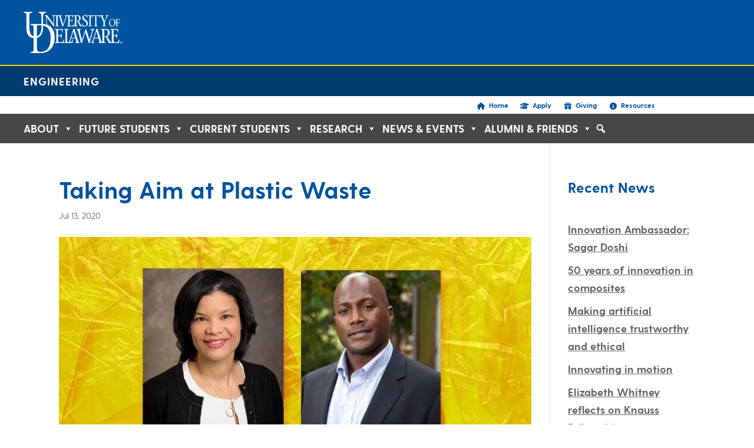

--- FILE ---
content_type: text/html; charset=UTF-8
request_url: https://engr.udel.edu/news/2020/07/taking-aim-at-plastic-waste/
body_size: 62203
content:
<!DOCTYPE html> <html lang="en-US"> <head><script>if(navigator.userAgent.match(/MSIE|Internet Explorer/i)||navigator.userAgent.match(/Trident\/7\..*?rv:11/i)){let e=document.location.href;if(!e.match(/[?&]nonitro/)){if(e.indexOf("?")==-1){if(e.indexOf("#")==-1){document.location.href=e+"?nonitro=1"}else{document.location.href=e.replace("#","?nonitro=1#")}}else{if(e.indexOf("#")==-1){document.location.href=e+"&nonitro=1"}else{document.location.href=e.replace("#","&nonitro=1#")}}}}</script><link rel="preconnect" href="https://www.googletagmanager.com" /><link rel="preconnect" href="https://engr.udel.edu" /><meta charset="UTF-8" /><meta http-equiv="X-UA-Compatible" content="IE=edge" /><meta name='robots' content='index, follow, max-image-preview:large, max-snippet:-1, max-video-preview:-1' /><title>Taking Aim at Plastic Waste | UD College of Engineering</title><meta property="og:locale" content="en_US" /><meta property="og:type" content="article" /><meta property="og:title" content="Taking Aim at Plastic Waste | UD College of Engineering" /><meta property="og:description" content="UD wins federal grant to establish Center for Plastics Innovation" /><meta property="og:url" content="https://engr.udel.edu/news/2020/07/taking-aim-at-plastic-waste/" /><meta property="og:site_name" content="UD College of Engineering" /><meta property="article:published_time" content="2020-07-13T14:47:45+00:00" /><meta property="article:modified_time" content="2024-11-12T19:43:02+00:00" /><meta property="og:image" content="https://engr.udel.edu/wp-content/uploads/2020/07/1594409379469.jpg" /><meta property="og:image:width" content="800" /><meta property="og:image:height" content="420" /><meta property="og:image:type" content="image/jpeg" /><meta name="author" content="Vicky Tosh-Morelli" /><meta name="twitter:card" content="summary_large_image" /><meta name="twitter:creator" content="@UDEngineering" /><meta name="twitter:site" content="@UDEngineering" /><meta content="University of Delaware, College of Engineering v.1.0.0" name="generator" /><meta name="viewport" content="width=device-width, initial-scale=1.0" /><meta name="generator" content="Site Kit by Google 1.168.0" /><meta name="google-site-verification" content="3I1QqN9b8bqr912GJbMef3PZM3hI1vQyccbtDgkDPwc" /><meta name="generator" content="NitroPack" /><link href="https://engr.udel.edu/nitropack_static/xhYiXWunnShSsUNVynajzQSGpeHWHSgr/assets/static/optimized/rev-0e48c52/engr.udel.edu/externalFontFace/nitro-min-noimport-2c126518adb5ba14c31dd7f34952b569-stylesheet.css" rel="preload" as="style" onload="this.onload=null; this.rel='stylesheet'; this.setAttribute('onload', this.getAttribute('nitropack-onload') + '; this.setAttribute(\'onload\', \'\');'); this.dispatchEvent(new Event('load'));" /><noscript><link rel="stylesheet" type="text/css" href="https://engr.udel.edu/nitropack_static/xhYiXWunnShSsUNVynajzQSGpeHWHSgr/assets/static/optimized/rev-0e48c52/engr.udel.edu/externalFontFace/nitro-min-noimport-2c126518adb5ba14c31dd7f34952b569-stylesheet.css" /></noscript><script>var NPSH,NitroScrollHelper;NPSH=NitroScrollHelper=function(){let e=null;const o=window.sessionStorage.getItem("nitroScrollPos");function t(){let e=JSON.parse(window.sessionStorage.getItem("nitroScrollPos"))||{};if(typeof e!=="object"){e={}}e[document.URL]=window.scrollY;window.sessionStorage.setItem("nitroScrollPos",JSON.stringify(e))}window.addEventListener("scroll",function(){if(e!==null){clearTimeout(e)}e=setTimeout(t,200)},{passive:true});let r={};r.getScrollPos=()=>{if(!o){return 0}const e=JSON.parse(o);return e[document.URL]||0};r.isScrolled=()=>{return r.getScrollPos()>document.documentElement.clientHeight*.5};return r}();</script><script>(function(){var a=false;var e=document.documentElement.classList;var i=navigator.userAgent.toLowerCase();var n=["android","iphone","ipad"];var r=n.length;var o;var d=null;for(var t=0;t<r;t++){o=n[t];if(i.indexOf(o)>-1)d=o;if(e.contains(o)){a=true;e.remove(o)}}if(a&&d){e.add(d);if(d=="iphone"||d=="ipad"){e.add("ios")}}})();</script><script>(function(e){var t=e.prototype;t.after||(t.after=function(){var e,t=arguments,n=t.length,r=0,i=this,a=i.parentNode,o=Node,c=String,u=document;if(a!==null){while(r<n){(e=t[r])instanceof o?(i=i.nextSibling)!==null?a.insertBefore(e,i):a.appendChild(e):a.appendChild(u.createTextNode(c(e)));++r}}})})(Element);var NPh,NitroPackHelper;NPh=NitroPackHelper=function(){var e=document.write;var t=requestAnimationFrame||mozRequestAnimationFrame||webkitRequestAnimationFrame||msRequestAnimationFrame;var n=function(e){setTimeout(e,0)};var r=function(e){var t=e.innerHTML;try{var n=URL.createObjectURL(new Blob([t.replace(/^(?:<!--)?(.*?)(?:-->)?$/gm,"$1")],{type:"text/javascript"}))}catch(e){var n="data:text/javascript;base64,"+btoa(t.replace(/^(?:<!--)?(.*?)(?:-->)?$/gm,"$1"))}return n};var i=function(e,t){if(!e.src){var i=r(e);if(i!==false){e.src=i;e.innerHTML=""}}if(t){n(function(e,t){return function(){e.after(t)}}(t,e))}else{n(function(e){return function(){document.head.appendChild(e)}}(e))}};return{documentWrite:function(t,n){if(t&&t.hasAttribute("nitro-exclude")){return e.call(document,n)}var r=null;if(t.documentWriteContainer){r=t.documentWriteContainer}else{r=document.createElement("span");t.documentWriteContainer=r}var a=null;if(t){if(t.hasAttribute("data-nitro-for-id")){a=document.querySelector('template[data-nitro-marker-id="'+t.getAttribute("data-nitro-for-id")+'"]')}else{a=t}}r.innerHTML+=n;console.log("Injecting document.write");if(a){a.parentNode.insertBefore(r,a)}else{document.body.appendChild(r)}var o=document.createElement("span");o.innerHTML=n;var c=o.querySelectorAll("script");if(c.length){c.forEach(function(e){var t=e.getAttributeNames();var n=document.createElement("script");t.forEach(function(t){n.setAttribute(t,e.getAttribute(t))});n.async=false;if(!e.src&&e.textContent){n.textContent=e.textContent}i(n,a)})}console.log("Injected document.write")},TrustLogo:function(e,t){var n=document.getElementById(e);var r=document.createElement("img");r.src=t;n.parentNode.insertBefore(r,n)},documentReadyState:"loading",ogReadyState:document.readyState,startedScriptLoading:false,loadScriptDelayed:function(e,t,n){setTimeout(function(){var t=t||null;if(typeof e==="script"){var n=document.createElement("script");n.src=e;i(n,t)}else{i(e,t)}},t)}}}();document.write=function(e){NPh.documentWrite(document.currentScript,e)};document.writeln=function(e){NPh.documentWrite(document.currentScript,e+"\n")};window.addEventListener("load",function(){document.querySelectorAll("[nitro-delay-ms]").forEach(function(e){var t=document.createElement("template");t.setAttribute("type","nitro-dynamic-marker");e.after(t);e.remove();e.type="text/javascript";NPh.loadScriptDelayed(e,parseInt(e.getAttribute("nitro-delay-ms")),t)})});</script><style id="nitro-fonts">@font-face{font-family:dashicons;src:url("https://engr.udel.edu/nitropack_static/xhYiXWunnShSsUNVynajzQSGpeHWHSgr/assets/static/source/rev-0e48c52/engr.udel.edu/wp-includes/fonts/cc26977e9557edbbc60f1255fb1de6ee.dashicons.eot");src:url("https://engr.udel.edu/nitropack_static/xhYiXWunnShSsUNVynajzQSGpeHWHSgr/assets/static/source/rev-0e48c52/engr.udel.edu/wp-includes/fonts/cc26977e9557edbbc60f1255fb1de6ee.dashicons.ttf") format("truetype");font-weight:400;font-style:normal}@font-face{font-family:"FontAwesome";src:url("https://engr.udel.edu/nitropack_static/xhYiXWunnShSsUNVynajzQSGpeHWHSgr/assets/static/source/rev-0e48c52/engr.udel.edu/wp-content/plugins/megamenu-pro/icons/fontawesome/fonts/3e6eb37f30ca47e1f854d23f3eb21bc6.fontawesome-webfont.eot");src:url("https://engr.udel.edu/nitropack_static/xhYiXWunnShSsUNVynajzQSGpeHWHSgr/assets/static/source/rev-0e48c52/engr.udel.edu/wp-content/plugins/megamenu-pro/icons/fontawesome/fonts/3e6eb37f30ca47e1f854d23f3eb21bc6.fontawesome-webfont.woff2") format("woff2");font-weight:normal;font-style:normal}@font-face{font-family:"Font Awesome 5 Free";font-style:normal;font-weight:400;font-display:block;src:url("https://engr.udel.edu/nitropack_static/xhYiXWunnShSsUNVynajzQSGpeHWHSgr/assets/static/source/rev-0e48c52/engr.udel.edu/wp-content/plugins/megamenu-pro/icons/fontawesome5/webfonts/fa-regular-400.eot");src:url("https://engr.udel.edu/nitropack_static/xhYiXWunnShSsUNVynajzQSGpeHWHSgr/assets/static/source/rev-0e48c52/engr.udel.edu/wp-content/plugins/megamenu-pro/icons/fontawesome5/webfonts/fa-regular-400.woff2") format("woff2")}@font-face{font-family:"Font Awesome 5 Free";font-style:normal;font-weight:900;font-display:block;src:url("https://engr.udel.edu/nitropack_static/xhYiXWunnShSsUNVynajzQSGpeHWHSgr/assets/static/source/rev-0e48c52/engr.udel.edu/wp-content/plugins/megamenu-pro/icons/fontawesome5/webfonts/fa-solid-900.eot");src:url("https://engr.udel.edu/nitropack_static/xhYiXWunnShSsUNVynajzQSGpeHWHSgr/assets/static/source/rev-0e48c52/engr.udel.edu/wp-content/plugins/megamenu-pro/icons/fontawesome5/webfonts/fa-solid-900.woff2") format("woff2")}@font-face{font-family:"Font Awesome 5 Free";font-display:block;font-weight:900;src:url("https://engr.udel.edu/nitropack_static/xhYiXWunnShSsUNVynajzQSGpeHWHSgr/assets/static/source/rev-0e48c52/engr.udel.edu/wp-content/plugins/megamenu-pro/icons/fontawesome6/webfonts/fa-solid-900.woff2") format("woff2")}@font-face{font-family:"Font Awesome 5 Free";font-display:block;font-weight:400;src:url("https://engr.udel.edu/nitropack_static/xhYiXWunnShSsUNVynajzQSGpeHWHSgr/assets/static/source/rev-0e48c52/engr.udel.edu/wp-content/plugins/megamenu-pro/icons/fontawesome6/webfonts/fa-regular-400.woff2") format("woff2")}@font-face{font-family:"FontAwesome";font-display:block;src:url("https://engr.udel.edu/nitropack_static/xhYiXWunnShSsUNVynajzQSGpeHWHSgr/assets/static/source/rev-0e48c52/engr.udel.edu/wp-content/plugins/megamenu-pro/icons/fontawesome6/webfonts/fa-solid-900.woff2") format("woff2")}@font-face{font-family:"FontAwesome";font-display:block;src:url("https://engr.udel.edu/nitropack_static/xhYiXWunnShSsUNVynajzQSGpeHWHSgr/assets/static/source/rev-0e48c52/engr.udel.edu/wp-content/plugins/megamenu-pro/icons/fontawesome6/webfonts/fa-brands-400.woff2") format("woff2")}@font-face{font-family:"FontAwesome";font-display:block;src:url("https://engr.udel.edu/nitropack_static/xhYiXWunnShSsUNVynajzQSGpeHWHSgr/assets/static/source/rev-0e48c52/engr.udel.edu/wp-content/plugins/megamenu-pro/icons/fontawesome6/webfonts/fa-regular-400.woff2") format("woff2");unicode-range:u + f003,u + f006,u + f014,u + f016-f017,u + f01a-f01b,u + f01d,u + f022,u + f03e,u + f044,u + f046,u + f05c-f05d,u + f06e,u + f070,u + f087-f088,u + f08a,u + f094,u + f096-f097,u + f09d,u + f0a0,u + f0a2,u + f0a4-f0a7,u + f0c5,u + f0c7,u + f0e5-f0e6,u + f0eb,u + f0f6-f0f8,u + f10c,u + f114-f115,u + f118-f11a,u + f11c-f11d,u + f133,u + f147,u + f14e,u + f150-f152,u + f185-f186,u + f18e,u + f190-f192,u + f196,u + f1c1-f1c9,u + f1d9,u + f1db,u + f1e3,u + f1ea,u + f1f7,u + f1f9,u + f20a,u + f247-f248,u + f24a,u + f24d,u + f255-f25b,u + f25d,u + f271-f274,u + f278,u + f27b,u + f28c,u + f28e,u + f29c,u + f2b5,u + f2b7,u + f2ba,u + f2bc,u + f2be,u + f2c0-f2c1,u + f2c3,u + f2d0,u + f2d2,u + f2d4,u + f2dc}@font-face{font-family:"FontAwesome";font-display:block;src:url("https://engr.udel.edu/nitropack_static/xhYiXWunnShSsUNVynajzQSGpeHWHSgr/assets/static/source/rev-0e48c52/engr.udel.edu/wp-content/plugins/megamenu-pro/icons/fontawesome6/webfonts/fa-v4compatibility.woff2") format("woff2");unicode-range:u + f041,u + f047,u + f065-f066,u + f07d-f07e,u + f080,u + f08b,u + f08e,u + f090,u + f09a,u + f0ac,u + f0ae,u + f0b2,u + f0d0,u + f0d6,u + f0e4,u + f0ec,u + f10a-f10b,u + f123,u + f13e,u + f148-f149,u + f14c,u + f156,u + f15e,u + f160-f161,u + f163,u + f175-f178,u + f195,u + f1f8,u + f219,u + f27a}@font-face{font-family:ETmodules;font-display:block;src:url("https://engr.udel.edu/nitropack_static/xhYiXWunnShSsUNVynajzQSGpeHWHSgr/assets/static/source/rev-0e48c52/engr.udel.edu/wp-content/themes/Divi/core/admin/fonts/modules/all/modules.eot");src:url("https://engr.udel.edu/nitropack_static/xhYiXWunnShSsUNVynajzQSGpeHWHSgr/assets/static/source/rev-0e48c52/engr.udel.edu/wp-content/themes/Divi/core/admin/fonts/modules/all/modules.ttf") format("truetype");font-weight:400;font-style:normal}@font-face{font-family:FontAwesome;font-style:normal;font-weight:400;font-display:block;src:url("https://engr.udel.edu/nitropack_static/xhYiXWunnShSsUNVynajzQSGpeHWHSgr/assets/static/source/rev-0e48c52/engr.udel.edu/wp-content/themes/Divi/core/admin/fonts/fontawesome/fa-regular-400.eot");src:url("https://engr.udel.edu/nitropack_static/xhYiXWunnShSsUNVynajzQSGpeHWHSgr/assets/static/source/rev-0e48c52/engr.udel.edu/wp-content/themes/Divi/core/admin/fonts/fontawesome/fa-regular-400.woff2") format("woff2")}@font-face{font-family:FontAwesome;font-style:normal;font-weight:900;font-display:block;src:url("https://engr.udel.edu/nitropack_static/xhYiXWunnShSsUNVynajzQSGpeHWHSgr/assets/static/source/rev-0e48c52/engr.udel.edu/wp-content/themes/Divi/core/admin/fonts/fontawesome/fa-solid-900.eot");src:url("https://engr.udel.edu/nitropack_static/xhYiXWunnShSsUNVynajzQSGpeHWHSgr/assets/static/source/rev-0e48c52/engr.udel.edu/wp-content/themes/Divi/core/admin/fonts/fontawesome/fa-solid-900.woff2") format("woff2")}@font-face{font-family:FontAwesome;font-style:normal;font-weight:400;font-display:block;src:url("https://engr.udel.edu/nitropack_static/xhYiXWunnShSsUNVynajzQSGpeHWHSgr/assets/static/source/rev-0e48c52/engr.udel.edu/wp-content/themes/Divi/core/admin/fonts/fontawesome/fa-brands-400.eot");src:url("https://engr.udel.edu/nitropack_static/xhYiXWunnShSsUNVynajzQSGpeHWHSgr/assets/static/source/rev-0e48c52/engr.udel.edu/wp-content/themes/Divi/core/admin/fonts/fontawesome/fa-brands-400.woff2") format("woff2")}@font-face{font-family:"Greycliff";src:url("https://engr.udel.edu/nitropack_static/xhYiXWunnShSsUNVynajzQSGpeHWHSgr/assets/static/source/rev-0e48c52/engr.udel.edu/wp-content/themes/udel-engr/fonts/GreycliffCF-Bold.woff2") format("woff2");font-weight:700;font-display:swap}@font-face{font-family:"Greycliff";src:url("https://engr.udel.edu/nitropack_static/xhYiXWunnShSsUNVynajzQSGpeHWHSgr/assets/static/source/rev-0e48c52/engr.udel.edu/wp-content/themes/udel-engr/fonts/GreycliffCF-Light.woff2") format("woff2");font-weight:300;font-display:swap}@font-face{font-family:"Greycliff";src:url("https://engr.udel.edu/nitropack_static/xhYiXWunnShSsUNVynajzQSGpeHWHSgr/assets/static/source/rev-0e48c52/engr.udel.edu/wp-content/themes/udel-engr/fonts/Greycliff-CF-Regular.woff2") format("woff2");font-weight:400;font-display:swap}</style><style type="text/css" id="nitro-critical-css">@charset "UTF-8";.wp-block-latest-posts{box-sizing:border-box}.wp-block-latest-posts.wp-block-latest-posts__list{list-style:none}.wp-block-latest-posts.wp-block-latest-posts__list li{clear:both;overflow-wrap:break-word}:root :where(.wp-block-latest-posts.wp-block-latest-posts__list){padding-left:0}ul{box-sizing:border-box}.entry-content{counter-reset:footnotes}:root{--wp--preset--font-size--normal:16px;--wp--preset--font-size--huge:42px}html :where(img[class*=wp-image-]){height:auto;max-width:100%}:root{--wp--preset--aspect-ratio--square:1;--wp--preset--aspect-ratio--4-3:4/3;--wp--preset--aspect-ratio--3-4:3/4;--wp--preset--aspect-ratio--3-2:3/2;--wp--preset--aspect-ratio--2-3:2/3;--wp--preset--aspect-ratio--16-9:16/9;--wp--preset--aspect-ratio--9-16:9/16;--wp--preset--color--black:#000;--wp--preset--color--cyan-bluish-gray:#abb8c3;--wp--preset--color--white:#fff;--wp--preset--color--pale-pink:#f78da7;--wp--preset--color--vivid-red:#cf2e2e;--wp--preset--color--luminous-vivid-orange:#ff6900;--wp--preset--color--luminous-vivid-amber:#fcb900;--wp--preset--color--light-green-cyan:#7bdcb5;--wp--preset--color--vivid-green-cyan:#00d084;--wp--preset--color--pale-cyan-blue:#8ed1fc;--wp--preset--color--vivid-cyan-blue:#0693e3;--wp--preset--color--vivid-purple:#9b51e0;--wp--preset--gradient--vivid-cyan-blue-to-vivid-purple:linear-gradient(135deg,rgba(6,147,227,1) 0%,#9b51e0 100%);--wp--preset--gradient--light-green-cyan-to-vivid-green-cyan:linear-gradient(135deg,#7adcb4 0%,#00d082 100%);--wp--preset--gradient--luminous-vivid-amber-to-luminous-vivid-orange:linear-gradient(135deg,rgba(252,185,0,1) 0%,rgba(255,105,0,1) 100%);--wp--preset--gradient--luminous-vivid-orange-to-vivid-red:linear-gradient(135deg,rgba(255,105,0,1) 0%,#cf2e2e 100%);--wp--preset--gradient--very-light-gray-to-cyan-bluish-gray:linear-gradient(135deg,#eee 0%,#a9b8c3 100%);--wp--preset--gradient--cool-to-warm-spectrum:linear-gradient(135deg,#4aeadc 0%,#9778d1 20%,#cf2aba 40%,#ee2c82 60%,#fb6962 80%,#fef84c 100%);--wp--preset--gradient--blush-light-purple:linear-gradient(135deg,#ffceec 0%,#9896f0 100%);--wp--preset--gradient--blush-bordeaux:linear-gradient(135deg,#fecda5 0%,#fe2d2d 50%,#6b003e 100%);--wp--preset--gradient--luminous-dusk:linear-gradient(135deg,#ffcb70 0%,#c751c0 50%,#4158d0 100%);--wp--preset--gradient--pale-ocean:linear-gradient(135deg,#fff5cb 0%,#b6e3d4 50%,#33a7b5 100%);--wp--preset--gradient--electric-grass:linear-gradient(135deg,#caf880 0%,#71ce7e 100%);--wp--preset--gradient--midnight:linear-gradient(135deg,#020381 0%,#2874fc 100%);--wp--preset--font-size--small:13px;--wp--preset--font-size--medium:20px;--wp--preset--font-size--large:36px;--wp--preset--font-size--x-large:42px;--wp--preset--spacing--20:.44rem;--wp--preset--spacing--30:.67rem;--wp--preset--spacing--40:1rem;--wp--preset--spacing--50:1.5rem;--wp--preset--spacing--60:2.25rem;--wp--preset--spacing--70:3.38rem;--wp--preset--spacing--80:5.06rem;--wp--preset--shadow--natural:6px 6px 9px rgba(0,0,0,.2);--wp--preset--shadow--deep:12px 12px 50px rgba(0,0,0,.4);--wp--preset--shadow--sharp:6px 6px 0px rgba(0,0,0,.2);--wp--preset--shadow--outlined:6px 6px 0px -3px rgba(255,255,255,1),6px 6px rgba(0,0,0,1);--wp--preset--shadow--crisp:6px 6px 0px rgba(0,0,0,1)}:root{--wp--style--global--content-size:823px;--wp--style--global--wide-size:1080px}:where(body){margin:0}body{padding-top:0px;padding-right:0px;padding-bottom:0px;padding-left:0px}.dashicons{font-family:dashicons;display:inline-block;line-height:1;font-weight:400;font-style:normal;speak:never;text-decoration:inherit;text-transform:none;text-rendering:auto;-webkit-font-smoothing:antialiased;-moz-osx-font-smoothing:grayscale;width:20px;height:20px;font-size:20px;vertical-align:top;text-align:center}.dashicons-external:before{content:""}.dashicons-search:before{content:""}.fa-home:before{content:""}.fa-info-circle:before{content:""}.fa-gift:before{content:""}.fa-graduation-cap:before{content:""}.fa-gift:before{content:""}.fa-graduation-cap:before{content:""}.fa-home:before{content:""}.fa-info-circle:before{content:""}.fas{-moz-osx-font-smoothing:grayscale;-webkit-font-smoothing:antialiased;display:var(--fa-display,inline-block);font-style:normal;font-variant:normal;line-height:1;text-rendering:auto}.fas{font-family:"Font Awesome 6 Free"}.fa-gift:before{content:""}.fa-info-circle:before{content:""}.fa-home:before{content:""}.fa-graduation-cap:before{content:""}:host,:root{--fa-style-family-brands:"Font Awesome 6 Brands";--fa-font-brands:normal 400 1em/1 "Font Awesome 6 Brands"}:host,:root{--fa-font-regular:normal 400 1em/1 "Font Awesome 6 Free"}:host,:root{--fa-style-family-classic:"Font Awesome 6 Free";--fa-font-solid:normal 900 1em/1 "Font Awesome 6 Free"}.fas{font-weight:900}a,body,div,form,h1,h2,h3,h4,html,img,li,p,span,strong,ul{margin:0;padding:0;border:0;outline:0;font-size:100%;-ms-text-size-adjust:100%;-webkit-text-size-adjust:100%;vertical-align:baseline;background:transparent}body{line-height:1}ul{list-style:none}:focus{outline:0}article,header{display:block}body{font-family:Open Sans,Arial,sans-serif;font-size:14px;color:#666;background-color:#fff;line-height:1.7em;font-weight:500;-webkit-font-smoothing:antialiased;-moz-osx-font-smoothing:grayscale}body.et_cover_background{background-size:cover !important;background-position:top !important;background-repeat:no-repeat !important;background-attachment:fixed}a{color:#2ea3f2}a{text-decoration:none}p{padding-bottom:1em}p:not(.has-background):last-of-type{padding-bottom:0}strong{font-weight:700}h1,h2,h3,h4{color:#333;padding-bottom:10px;line-height:1em;font-weight:500}h1{font-size:30px}h2{font-size:26px}h3{font-size:22px}h4{font-size:18px}input{-webkit-appearance:none}input[type=text]{background-color:#fff;border:1px solid #bbb;padding:2px;color:#4e4e4e}input[type=text]{margin:0}button,input{font-family:inherit}img{max-width:100%;height:auto}#main-content{background-color:#fff}.container{width:80%;max-width:1080px;margin:auto}body:not(.et-tb) #main-content .container{padding-top:58px}.et-l--header ul{list-style-type:disc;padding:0 0 23px 1em;line-height:26px}#left-area .post-meta{font-size:14px;padding-bottom:15px}.single .post{padding-bottom:25px}.wp-caption{border:1px solid #ddd;text-align:center;background-color:#f3f3f3;margin-bottom:10px;max-width:96%;padding:8px}.wp-caption img{margin:0;padding:0;border:0}.wp-caption p.wp-caption-text{font-size:12px;padding:0 4px 5px;margin:0}@media (min-width:981px){#left-area{width:79.125%;padding-bottom:23px}#main-content .container:before{content:"";position:absolute;top:0;height:100%;width:1px;background-color:#e2e2e2}}@media (max-width:980px){#page-container{padding-top:80px}.et-tb-has-header #page-container{padding-top:0 !important}#left-area,#sidebar{width:100% !important}#main-content .container:before{display:none !important}}#sidebar{padding-bottom:28px}#sidebar .et_pb_widget{margin-bottom:30px;width:100%;float:none}@media (min-width:981px) and (max-width:1100px){#sidebar .et_pb_widget{margin-left:0}}@media (min-width:981px){#sidebar{float:left;width:20.875%}.et_right_sidebar #left-area{float:left;padding-right:5.5%}.et_right_sidebar #sidebar{padding-left:30px}.et_right_sidebar #main-content .container:before{right:20.875% !important}}@media (max-width:980px){.et_right_sidebar #left-area,.et_right_sidebar #sidebar{width:auto;float:none;padding-right:0;padding-left:0}.et_right_sidebar #left-area{margin-right:0}.et_right_sidebar #sidebar{margin-left:0;border-left:none}}.single .et_pb_post{margin-bottom:27px}.et_pb_scroll_top.et-pb-icon{text-align:center;background:rgba(0,0,0,.4);text-decoration:none;position:fixed;z-index:99999;bottom:125px;right:0;-webkit-border-top-left-radius:5px;-webkit-border-bottom-left-radius:5px;-moz-border-radius-topleft:5px;-moz-border-radius-bottomleft:5px;border-top-left-radius:5px;border-bottom-left-radius:5px;display:none;font-size:30px;padding:5px;color:#fff}.et_pb_scroll_top:before{content:"2"}.container{text-align:left;position:relative}*{-webkit-box-sizing:border-box;box-sizing:border-box}.et-pb-icon{content:attr(data-icon)}.et-pb-icon{font-family:ETmodules;speak:none;font-weight:400;-webkit-font-feature-settings:normal;font-feature-settings:normal;font-variant:normal;text-transform:none;line-height:1;-webkit-font-smoothing:antialiased;font-size:96px;font-style:normal;display:inline-block;-webkit-box-sizing:border-box;box-sizing:border-box;direction:ltr}.clearfix:after{visibility:hidden;display:block;font-size:0;content:" ";clear:both;height:0}.et_builder_inner_content{position:relative;z-index:1}header .et_builder_inner_content{z-index:2}.et_pb_module{position:relative;background-size:cover;background-position:50%;background-repeat:no-repeat}header.et-l.et-l--header:after{clear:both;display:block;content:""}.et_pb_module{-webkit-animation-timing-function:linear;animation-timing-function:linear;-webkit-animation-duration:.2s;animation-duration:.2s}.et_pb_section{position:relative;background-color:#fff;background-position:50%;background-size:100%;background-size:cover}.et_pb_fullwidth_section{padding:0}@media (min-width:981px){.et_pb_section{padding:4% 0}.et_pb_fullwidth_section{padding:0}}@media (max-width:980px){.et_pb_section{padding:50px 0}.et_pb_fullwidth_section{padding:0}}.et_pb_post{margin-bottom:60px;word-wrap:break-word}.et_pb_post .entry-content{padding-top:30px}.et_pb_post .post-meta{font-size:14px;margin-bottom:6px}@media (min-width:981px) and (max-width:1100px){.et_pb_post{margin-bottom:42px}}@media (max-width:980px){.et_pb_post{margin-bottom:42px}}@media (max-width:767px){.et_pb_post{margin-bottom:42px}}@media (max-width:479px){.et_pb_post{margin-bottom:42px}.et_pb_post h2{font-size:16px;padding-bottom:0}.et_pb_post .post-meta{color:#666;font-size:14px}}button::-moz-focus-inner{padding:0;border:0}@media (min-width:981px){.et_pb_gutter.et_pb_gutters2 #left-area{width:77.25%}.et_pb_gutter.et_pb_gutters2 #sidebar{width:22.75%}.et_pb_gutters2.et_right_sidebar #left-area{padding-right:3%}.et_pb_gutter.et_pb_gutters2.et_right_sidebar #main-content .container:before{right:22.75% !important}}.et_pb_widget{float:left;max-width:100%;word-wrap:break-word}.et_pb_widget a{text-decoration:none;color:#666}.et_pb_widget ul li{margin-bottom:.5em}.et_pb_code_inner{position:relative}.et_pb_fullwidth_code.et_pb_module{z-index:9;position:relative}body{margin:0}header#udHeader #udHeaderContainer,div#udHeader-collegeBar{max-width:1440px;padding-left:40px}header#udHeader{position:relative;width:100%;background-color:#00539f;border-bottom:2px solid #ffd300;float:left}header#udHeader #udHeaderContainer{width:100%;margin:auto;overflow:hidden;position:relative}header#udHeader #udHeaderWrapper{position:relative;width:100%;float:left}header#udHeader #udHeaderLogo img{height:70px;float:left;margin:20px 20px 20px 0px}div#udHeader-collegeOuterWrapper{width:100%;background:#003c71;overflow:hidden;position:relative;z-index:1000}div#udHeader-collegeBar{width:100%;margin:auto;padding:15px 25px 15px 40px;font-size:18px;box-sizing:border-box;background:#003c71;overflow:hidden;position:relative;z-index:1000;line-height:normal}div#udHeader-collegeBar #udHeader-collegeWrapper a{font-family:"Greycliff","open sans";letter-spacing:1px;text-transform:uppercase;color:#fff;text-decoration:none;line-height:normal;font-weight:700;-webkit-font-smoothing:auto;-moz-osx-font-smoothing:auto}@media only screen and (max-width:1024px){body header#udHeader #udHeaderLogo img{height:40px;margin:15px}div#udHeader-collegeBar{padding:15px 25px 15px 15px}}#page-container{padding-top:0 !important;margin-bottom:0px}header{position:relative;z-index:999999}h2{font-size:41px}h3{font-size:35px}h4{font-size:22px}.container{width:90% !important}p a,li a{text-decoration:underline !important;font-weight:bold}body{margin:0}header#udHeader #udHeaderContainer,div#udHeader-collegeBar{max-width:1440px;padding-left:40px}header#udHeader{position:relative;width:100%;background-color:#00539f;border-bottom:2px solid #ffd300;float:left}header#udHeader #udHeaderContainer{width:100%;margin:auto;overflow:hidden;position:relative}header#udHeader #udHeaderWrapper{position:relative;width:100%;float:left}header#udHeader #udHeaderLogo img{height:70px;float:left;margin:20px 20px 20px 0px}div#udHeader-collegeOuterWrapper{width:100%;background:#003c71;overflow:hidden;position:relative;z-index:1000}div#udHeader-collegeBar{width:100%;margin:auto;padding:15px 25px 15px 40px;font-size:18px;box-sizing:border-box;background:#003c71;overflow:hidden;position:relative;z-index:1000;line-height:normal}div#udHeader-collegeBar #udHeader-collegeWrapper a{font-family:"Greycliff","open sans";letter-spacing:1px;text-transform:uppercase;color:#fff;text-decoration:none;line-height:normal;font-weight:700;-webkit-font-smoothing:auto;-moz-osx-font-smoothing:auto}@media only screen and (max-width:1024px){body header#udHeader #udHeaderLogo img{height:40px;margin:15px}div#udHeader-collegeBar{padding:15px 25px 15px 15px}}#page-container{padding-top:0 !important;margin-bottom:0px}header{position:relative;z-index:999999}h2{font-size:41px}h3{font-size:35px}h4{font-size:22px}.container{width:90% !important}p a,li a{text-decoration:underline !important;font-weight:bold}body.custom-background{background-color:#fff}body{font-size:18px}body{color:#444}h1,h2,h3,h4{color:#00539f}body{font-weight:300}a{color:#00539f}h1,h2,h3,h4{line-height:1.4em}@media only screen and (min-width:981px){.et_pb_section{padding:2% 0}.et_pb_fullwidth_section{padding:0}}@media only screen and (min-width:1350px){.et_pb_section{padding:27px 0}.et_pb_fullwidth_section{padding:0}}h1{font-size:48px}h2{font-size:41px}h3{font-size:35px}h4{font-size:28px}h1{font-weight:700}h2{font-weight:700}h3{font-weight:700}h4{font-weight:700}@media only screen and (max-width:980px){.et_pb_section{padding:0px 0}.et_pb_section.et_pb_fullwidth_section{padding:0}}h1,h2,h3,h4{font-family:"Greycliff",Helvetica,Arial,Lucida,sans-serif}body,input{font-family:"Greycliff",Helvetica,Arial,Lucida,sans-serif}.wp-image-236999{padding-top:40px}.wp-caption{border:1px solid #ddd;text-align:left;background-color:#555;margin-bottom:10px;padding:0;padding-top:0}.wp-caption p.wp-caption-text,.featured-caption-text{font-size:14px;text-align:left;line-height:1.5em;padding:0 10px 10px 10px;color:#fff}.featured-caption-text{max-width:100%;margin-top:-10px;padding:10px !important}h1.entry-title{font-weight:700;font-size:40px;line-height:1em}.entry-content h2{font-size:30px;font-weight:400}#mega-menu-wrap-primary-menu,#mega-menu-wrap-primary-menu #mega-menu-primary-menu,#mega-menu-wrap-primary-menu #mega-menu-primary-menu ul.mega-sub-menu,#mega-menu-wrap-primary-menu #mega-menu-primary-menu li.mega-menu-item,#mega-menu-wrap-primary-menu #mega-menu-primary-menu li.mega-menu-row,#mega-menu-wrap-primary-menu #mega-menu-primary-menu li.mega-menu-column,#mega-menu-wrap-primary-menu #mega-menu-primary-menu a.mega-menu-link{border-radius:0;box-shadow:none;background:none;border:0;bottom:auto;box-sizing:border-box;clip:auto;color:#474747;display:block;float:none;font-family:inherit;font-size:16px;height:auto;left:auto;line-height:1.7;list-style-type:none;margin:0;min-height:auto;max-height:none;min-width:auto;max-width:none;opacity:1;outline:none;overflow:visible;padding:0;position:relative;right:auto;text-align:left;text-decoration:none;text-indent:0;text-transform:none;transform:none;top:auto;vertical-align:baseline;visibility:inherit;width:auto;word-wrap:break-word;white-space:normal}#mega-menu-wrap-primary-menu:before,#mega-menu-wrap-primary-menu:after,#mega-menu-wrap-primary-menu #mega-menu-primary-menu:before,#mega-menu-wrap-primary-menu #mega-menu-primary-menu:after,#mega-menu-wrap-primary-menu #mega-menu-primary-menu ul.mega-sub-menu:before,#mega-menu-wrap-primary-menu #mega-menu-primary-menu ul.mega-sub-menu:after,#mega-menu-wrap-primary-menu #mega-menu-primary-menu li.mega-menu-item:before,#mega-menu-wrap-primary-menu #mega-menu-primary-menu li.mega-menu-item:after,#mega-menu-wrap-primary-menu #mega-menu-primary-menu li.mega-menu-row:before,#mega-menu-wrap-primary-menu #mega-menu-primary-menu li.mega-menu-row:after,#mega-menu-wrap-primary-menu #mega-menu-primary-menu li.mega-menu-column:before,#mega-menu-wrap-primary-menu #mega-menu-primary-menu li.mega-menu-column:after,#mega-menu-wrap-primary-menu #mega-menu-primary-menu a.mega-menu-link:before,#mega-menu-wrap-primary-menu #mega-menu-primary-menu a.mega-menu-link:after{display:none}#mega-menu-wrap-primary-menu{border-radius:0px}@media only screen and (min-width:1025px){#mega-menu-wrap-primary-menu{background-color:#474747}}#mega-menu-wrap-primary-menu #mega-menu-primary-menu{text-align:left;padding:0px 0px 0px 30px}#mega-menu-wrap-primary-menu #mega-menu-primary-menu a.mega-menu-link{display:inline}#mega-menu-wrap-primary-menu #mega-menu-primary-menu li.mega-menu-item.mega-icon-right>a.mega-menu-link:before{float:right;margin:0 0 0 6px}#mega-menu-wrap-primary-menu #mega-menu-primary-menu p{margin-bottom:10px}#mega-menu-wrap-primary-menu #mega-menu-primary-menu input,#mega-menu-wrap-primary-menu #mega-menu-primary-menu img{max-width:100%}#mega-menu-wrap-primary-menu #mega-menu-primary-menu li.mega-menu-item>ul.mega-sub-menu{display:block;visibility:hidden;opacity:1}@media only screen and (max-width:1024px){#mega-menu-wrap-primary-menu #mega-menu-primary-menu li.mega-menu-item>ul.mega-sub-menu{display:none;visibility:visible;opacity:1}}@media only screen and (min-width:1025px){#mega-menu-wrap-primary-menu #mega-menu-primary-menu[data-effect="fade_up"] li.mega-menu-item.mega-menu-megamenu>ul.mega-sub-menu{opacity:0;transform:translate(0,10px)}}#mega-menu-wrap-primary-menu #mega-menu-primary-menu li.mega-menu-item.mega-menu-megamenu ul.mega-sub-menu ul.mega-sub-menu{visibility:inherit;opacity:1;display:block}#mega-menu-wrap-primary-menu #mega-menu-primary-menu li.mega-menu-item a[class^="dashicons"]:before{font-family:dashicons}#mega-menu-wrap-primary-menu #mega-menu-primary-menu li.mega-menu-item a.mega-menu-link:before{display:inline-block;font:inherit;font-family:dashicons;position:static;margin:0 6px 0 0px;vertical-align:top;-webkit-font-smoothing:antialiased;-moz-osx-font-smoothing:grayscale;color:inherit;background:transparent;height:auto;width:auto;top:auto}@media only screen and (min-width:1025px){#mega-menu-wrap-primary-menu #mega-menu-primary-menu>li.mega-menu-megamenu.mega-menu-item{position:static}}#mega-menu-wrap-primary-menu #mega-menu-primary-menu>li.mega-menu-item{margin:0 0px 0 0;display:inline-block;height:auto;vertical-align:middle}#mega-menu-wrap-primary-menu #mega-menu-primary-menu>li.mega-menu-item>a.mega-menu-link{line-height:50px;height:50px;padding:0px 0px 0px 10px;vertical-align:baseline;width:auto;display:block;color:#fff;text-transform:uppercase;text-decoration:none;text-align:left;background-color:rgba(0,0,0,0);border:0;border-radius:0px;font-family:inherit;font-size:18px;font-weight:bold;outline:none}@media only screen and (max-width:1024px){#mega-menu-wrap-primary-menu #mega-menu-primary-menu>li.mega-menu-item{display:list-item;margin:0;clear:both;border:0}#mega-menu-wrap-primary-menu #mega-menu-primary-menu>li.mega-menu-item>a.mega-menu-link{border-radius:0;border:0;margin:0;line-height:40px;height:40px;padding:0 10px;background:transparent;text-align:left;color:#00539f;font-size:14px}}#mega-menu-wrap-primary-menu #mega-menu-primary-menu li.mega-menu-megamenu>ul.mega-sub-menu>li.mega-menu-row{max-width:1380px;margin:0 auto}#mega-menu-wrap-primary-menu #mega-menu-primary-menu li.mega-menu-megamenu>ul.mega-sub-menu>li.mega-menu-row .mega-menu-column{float:left;min-height:1px}@media only screen and (min-width:1025px){#mega-menu-wrap-primary-menu #mega-menu-primary-menu li.mega-menu-megamenu>ul.mega-sub-menu>li.mega-menu-row>ul.mega-sub-menu>li.mega-menu-column{width:calc(var(--span) / var(--columns) * 100%)}}@media only screen and (max-width:1024px){#mega-menu-wrap-primary-menu #mega-menu-primary-menu li.mega-menu-megamenu>ul.mega-sub-menu>li.mega-menu-row>ul.mega-sub-menu>li.mega-menu-column{width:100%;clear:both}}#mega-menu-wrap-primary-menu #mega-menu-primary-menu li.mega-menu-megamenu>ul.mega-sub-menu>li.mega-menu-row .mega-menu-column>ul.mega-sub-menu>li.mega-menu-item{padding:5px 15px;width:100%}#mega-menu-wrap-primary-menu #mega-menu-primary-menu>li.mega-menu-megamenu>ul.mega-sub-menu{z-index:999;border-radius:0px;background-color:white;border-top:0px solid #00539f;border-left:0px solid #00539f;border-right:0px solid #00539f;border-bottom:3px solid #00539f;padding:0px 0px 30px 0px;position:absolute;width:100%;max-width:none;left:0;box-shadow:0px 0px 5px 0px rgba(0,0,0,.1)}@media only screen and (max-width:1024px){#mega-menu-wrap-primary-menu #mega-menu-primary-menu>li.mega-menu-megamenu>ul.mega-sub-menu{float:left;position:static;width:100%}}#mega-menu-wrap-primary-menu #mega-menu-primary-menu>li.mega-menu-megamenu>ul.mega-sub-menu li.mega-menu-column>ul.mega-sub-menu>li.mega-menu-item{color:#474747;font-family:inherit;font-size:16px;display:block;float:left;clear:none;padding:5px 15px;vertical-align:top}#mega-menu-wrap-primary-menu #mega-menu-primary-menu>li.mega-menu-megamenu>ul.mega-sub-menu li.mega-menu-column>ul.mega-sub-menu>li.mega-menu-item h4.mega-block-title{color:#00539f;font-family:inherit;font-size:16px;text-transform:uppercase;text-decoration:none;font-weight:bold;text-align:left;margin:10px 0px 0px 0px;padding:0px 0px 5px 0px;vertical-align:top;display:block;visibility:inherit;border-top:0px solid #ffd200;border-left:0px solid #ffd200;border-right:0px solid #ffd200;border-bottom:3px solid #ffd200}#mega-menu-wrap-primary-menu #mega-menu-primary-menu>li.mega-menu-megamenu>ul.mega-sub-menu li.mega-menu-column>ul.mega-sub-menu>li.mega-menu-item>a.mega-menu-link{color:#474747;font-family:inherit;font-size:16px;text-transform:none;text-decoration:none;font-weight:normal;text-align:left;margin:0px 0px 0px 0px;padding:0px;vertical-align:top;display:block;border:0}@media only screen and (max-width:1024px){#mega-menu-wrap-primary-menu #mega-menu-primary-menu>li.mega-menu-megamenu>ul.mega-sub-menu{border:0;padding:10px;border-radius:0}}#mega-menu-wrap-primary-menu #mega-menu-primary-menu li.mega-menu-item-has-children>a.mega-menu-link>span.mega-indicator{display:inline-block;width:auto;background:transparent;position:relative;left:auto;min-width:auto;font-size:inherit;padding:0;margin:0 0 0 6px;height:auto;line-height:inherit;color:inherit}#mega-menu-wrap-primary-menu #mega-menu-primary-menu li.mega-menu-item-has-children>a.mega-menu-link>span.mega-indicator:after{content:"";font-family:dashicons;font-weight:normal;display:inline-block;margin:0;vertical-align:top;-webkit-font-smoothing:antialiased;-moz-osx-font-smoothing:grayscale;transform:rotate(0);color:inherit;position:relative;background:transparent;height:auto;width:auto;right:auto;line-height:inherit}@media only screen and (max-width:1024px){#mega-menu-wrap-primary-menu #mega-menu-primary-menu li.mega-menu-item-has-children>a.mega-menu-link>span.mega-indicator{float:right}}#mega-menu-wrap-primary-menu .mega-menu-toggle{display:none}@media only screen and (max-width:1024px){#mega-menu-wrap-primary-menu .mega-menu-toggle{z-index:1;background-color:#474747;border-radius:2px;line-height:40px;height:40px;text-align:left;outline:none;white-space:nowrap;display:flex}#mega-menu-wrap-primary-menu .mega-menu-toggle .mega-toggle-blocks-left,#mega-menu-wrap-primary-menu .mega-menu-toggle .mega-toggle-blocks-center,#mega-menu-wrap-primary-menu .mega-menu-toggle .mega-toggle-blocks-right{display:flex;flex-basis:33.33%}#mega-menu-wrap-primary-menu .mega-menu-toggle .mega-toggle-block{display:flex;height:100%;outline:0;align-self:center;flex-shrink:0}#mega-menu-wrap-primary-menu .mega-menu-toggle .mega-toggle-blocks-left{flex:1;justify-content:flex-start}#mega-menu-wrap-primary-menu .mega-menu-toggle .mega-toggle-blocks-center{justify-content:center}#mega-menu-wrap-primary-menu .mega-menu-toggle .mega-toggle-blocks-right{flex:1;justify-content:flex-end}#mega-menu-wrap-primary-menu .mega-menu-toggle .mega-toggle-blocks-right .mega-toggle-block{margin-right:6px}#mega-menu-wrap-primary-menu .mega-menu-toggle .mega-toggle-blocks-right .mega-toggle-block:only-child{margin-left:6px}#mega-menu-wrap-primary-menu .mega-menu-toggle+#mega-menu-primary-menu{flex-direction:column;flex-wrap:nowrap;background-color:white;padding:0px;display:none;position:absolute;width:100%;z-index:9999999}}#mega-menu-wrap-primary-menu .mega-menu-toggle .mega-toggle-block-0 .mega-toggle-animated{padding:0;display:flex;font:inherit;color:inherit;text-transform:none;background-color:transparent;border:0;margin:0;overflow:visible;transform:scale(.8);align-self:center;outline:0;background:none}#mega-menu-wrap-primary-menu .mega-menu-toggle .mega-toggle-block-0 .mega-toggle-animated-box{width:40px;height:24px;display:inline-block;position:relative;outline:0}#mega-menu-wrap-primary-menu .mega-menu-toggle .mega-toggle-block-0 .mega-toggle-animated-inner{display:block;top:50%;margin-top:-2px}#mega-menu-wrap-primary-menu .mega-menu-toggle .mega-toggle-block-0 .mega-toggle-animated-inner,#mega-menu-wrap-primary-menu .mega-menu-toggle .mega-toggle-block-0 .mega-toggle-animated-inner::before,#mega-menu-wrap-primary-menu .mega-menu-toggle .mega-toggle-block-0 .mega-toggle-animated-inner::after{width:40px;height:4px;background-color:#ddd;border-radius:4px;position:absolute}#mega-menu-wrap-primary-menu .mega-menu-toggle .mega-toggle-block-0 .mega-toggle-animated-inner::before,#mega-menu-wrap-primary-menu .mega-menu-toggle .mega-toggle-block-0 .mega-toggle-animated-inner::after{content:"";display:block}#mega-menu-wrap-primary-menu .mega-menu-toggle .mega-toggle-block-0 .mega-toggle-animated-inner::before{top:-10px}#mega-menu-wrap-primary-menu .mega-menu-toggle .mega-toggle-block-0 .mega-toggle-animated-inner::after{bottom:-10px}#mega-menu-wrap-primary-menu .mega-menu-toggle .mega-toggle-block-0 .mega-toggle-animated-slider .mega-toggle-animated-inner{top:2px}#mega-menu-wrap-primary-menu .mega-menu-toggle .mega-toggle-block-0 .mega-toggle-animated-slider .mega-toggle-animated-inner::before{top:10px}#mega-menu-wrap-primary-menu .mega-menu-toggle .mega-toggle-block-0 .mega-toggle-animated-slider .mega-toggle-animated-inner::after{top:20px}#mega-menu-wrap-primary-menu #mega-menu-primary-menu li#mega-menu-item-11761{border-left:0;box-shadow:none;align-content:center}#mega-menu-wrap-primary-menu #mega-menu-primary-menu li#mega-menu-item-11761 .mega-search-wrap{position:relative;width:30px;height:30px;display:flex;z-index:99999;margin-top:0px;align-items:center}@media only screen and (max-width:1024px){#mega-menu-wrap-primary-menu #mega-menu-primary-menu li#mega-menu-item-11761 .mega-search-wrap{width:100%;margin:5px 0}}@media only screen and (max-width:1024px){#mega-menu-wrap-primary-menu #mega-menu-primary-menu li#mega-menu-item-11761 .mega-search{width:100%;padding:0 5px}}@media only screen and (min-width:1025px){#mega-menu-wrap-primary-menu #mega-menu-primary-menu li#mega-menu-item-11761 .mega-search.expand-to-left{position:absolute;right:0}}#mega-menu-wrap-primary-menu #mega-menu-primary-menu li#mega-menu-item-11761 .mega-search.mega-search-closed input[type=text]{width:30px;padding:0}@media only screen and (max-width:1024px){#mega-menu-wrap-primary-menu #mega-menu-primary-menu li#mega-menu-item-11761 .mega-search.mega-search-closed input[type=text]{width:100%;padding:5px}}#mega-menu-wrap-primary-menu #mega-menu-primary-menu li#mega-menu-item-11761 .mega-search input[type=text]{color:#333;background-color:rgba(0,0,0,0);width:200px;margin:0;padding:0 30px 0 5px;height:30px;border:0;box-sizing:border-box;border-radius:2px}@media only screen and (max-width:1024px){#mega-menu-wrap-primary-menu #mega-menu-primary-menu li#mega-menu-item-11761 .mega-search input[type=text]{width:100%;background-color:#fff}}#mega-menu-wrap-primary-menu #mega-menu-primary-menu li#mega-menu-item-11761 .mega-search input[type=submit]{display:none}#mega-menu-wrap-primary-menu #mega-menu-primary-menu li#mega-menu-item-11761 .mega-search .search-icon{right:0;top:0;position:absolute;height:100%;width:30px}@media only screen and (max-width:1024px){#mega-menu-wrap-primary-menu #mega-menu-primary-menu li#mega-menu-item-11761 .mega-search .search-icon{right:5px}}#mega-menu-wrap-primary-menu #mega-menu-primary-menu li#mega-menu-item-11761 .mega-search .search-icon:before{display:flex;justify-content:center;align-items:center;color:#fff;height:100%}@media only screen and (max-width:1024px){#mega-menu-wrap-primary-menu #mega-menu-primary-menu li#mega-menu-item-11761 .mega-search .search-icon:before{color:#333}}#mega-menu-wrap-primary-menu{clear:both}#mega-menu-wrap-primary-menu #mega-menu-primary-menu{max-width:1440px;margin:auto}#mega-menu-wrap-primary-menu #mega-menu-primary-menu>li.mega-menu-item>a.mega-menu-link{text-decoration:none !important}#mega-menu-wrap-primary-menu #mega-menu-primary-menu>li.mega-menu-megamenu>ul.mega-sub-menu li.mega-menu-column>ul.mega-sub-menu>li.mega-menu-item>a.mega-menu-link{text-decoration:none !important}#mega-menu-wrap-primary-menu #mega-menu-primary-menu li.mega-menu-item-has-children>a.mega-menu-link>span.mega-indicator:after{margin:0}#mega-menu-wrap-secondary-menu,#mega-menu-wrap-secondary-menu #mega-menu-secondary-menu,#mega-menu-wrap-secondary-menu #mega-menu-secondary-menu li.mega-menu-item,#mega-menu-wrap-secondary-menu #mega-menu-secondary-menu a.mega-menu-link{border-radius:0;box-shadow:none;background:none;border:0;bottom:auto;box-sizing:border-box;clip:auto;color:#666;display:block;float:none;font-family:inherit;font-size:14px;height:auto;left:auto;line-height:1.7;list-style-type:none;margin:0;min-height:auto;max-height:none;min-width:auto;max-width:none;opacity:1;outline:none;overflow:visible;padding:0;position:relative;right:auto;text-align:left;text-decoration:none;text-indent:0;text-transform:none;transform:none;top:auto;vertical-align:baseline;visibility:inherit;width:auto;word-wrap:break-word;white-space:normal}#mega-menu-wrap-secondary-menu:before,#mega-menu-wrap-secondary-menu:after,#mega-menu-wrap-secondary-menu #mega-menu-secondary-menu:before,#mega-menu-wrap-secondary-menu #mega-menu-secondary-menu:after,#mega-menu-wrap-secondary-menu #mega-menu-secondary-menu li.mega-menu-item:before,#mega-menu-wrap-secondary-menu #mega-menu-secondary-menu li.mega-menu-item:after,#mega-menu-wrap-secondary-menu #mega-menu-secondary-menu a.mega-menu-link:before,#mega-menu-wrap-secondary-menu #mega-menu-secondary-menu a.mega-menu-link:after{display:none}#mega-menu-wrap-secondary-menu{border-radius:0px}@media only screen and (min-width:769px){#mega-menu-wrap-secondary-menu{background-color:white}}#mega-menu-wrap-secondary-menu #mega-menu-secondary-menu{text-align:right;padding:0px 30px}#mega-menu-wrap-secondary-menu #mega-menu-secondary-menu a.mega-menu-link{display:inline}#mega-menu-wrap-secondary-menu #mega-menu-secondary-menu li.mega-menu-item a.mega-menu-link:before{display:inline-block;font:inherit;font-family:dashicons;position:static;margin:0 6px 0 0px;vertical-align:top;-webkit-font-smoothing:antialiased;-moz-osx-font-smoothing:grayscale;color:inherit;background:transparent;height:auto;width:auto;top:auto}#mega-menu-wrap-secondary-menu #mega-menu-secondary-menu>li.mega-menu-item{margin:0 0px 0 0;display:inline-block;height:auto;vertical-align:middle}#mega-menu-wrap-secondary-menu #mega-menu-secondary-menu>li.mega-menu-item>a.mega-menu-link{line-height:30px;height:30px;padding:0px 10px;vertical-align:baseline;width:auto;display:block;color:#00539f;text-transform:none;text-decoration:none;text-align:left;background-color:rgba(0,0,0,0);border:0;border-radius:0px;font-family:inherit;font-size:12px;font-weight:bold;outline:none}@media only screen and (max-width:768px){#mega-menu-wrap-secondary-menu #mega-menu-secondary-menu>li.mega-menu-item{display:list-item;margin:0;clear:both;border:0}#mega-menu-wrap-secondary-menu #mega-menu-secondary-menu>li.mega-menu-item>a.mega-menu-link{border-radius:0;border:0;margin:0;line-height:40px;height:40px;padding:0 10px;background:transparent;text-align:left;color:#fff;font-size:14px}}#mega-menu-wrap-secondary-menu .mega-menu-toggle{display:none}@media only screen and (max-width:768px){#mega-menu-wrap-secondary-menu .mega-menu-toggle{z-index:1;background-color:#222;border-radius:2px;line-height:40px;height:40px;text-align:left;outline:none;white-space:nowrap;display:flex}#mega-menu-wrap-secondary-menu .mega-menu-toggle .mega-toggle-blocks-left,#mega-menu-wrap-secondary-menu .mega-menu-toggle .mega-toggle-blocks-center,#mega-menu-wrap-secondary-menu .mega-menu-toggle .mega-toggle-blocks-right{display:flex;flex-basis:33.33%}#mega-menu-wrap-secondary-menu .mega-menu-toggle .mega-toggle-block{display:flex;height:100%;outline:0;align-self:center;flex-shrink:0}#mega-menu-wrap-secondary-menu .mega-menu-toggle .mega-toggle-blocks-left{flex:1;justify-content:flex-start}#mega-menu-wrap-secondary-menu .mega-menu-toggle .mega-toggle-blocks-center{justify-content:center}#mega-menu-wrap-secondary-menu .mega-menu-toggle .mega-toggle-blocks-right{flex:1;justify-content:flex-end}#mega-menu-wrap-secondary-menu .mega-menu-toggle .mega-toggle-blocks-right .mega-toggle-block{margin-right:6px}#mega-menu-wrap-secondary-menu .mega-menu-toggle .mega-toggle-blocks-right .mega-toggle-block:only-child{margin-left:6px}#mega-menu-wrap-secondary-menu .mega-menu-toggle+#mega-menu-secondary-menu{flex-direction:column;flex-wrap:nowrap;background-color:#222;padding:0px;display:none}}#mega-menu-wrap-secondary-menu .mega-menu-toggle .mega-toggle-block-0 .mega-toggle-animated{padding:0;display:flex;font:inherit;color:inherit;text-transform:none;background-color:transparent;border:0;margin:0;overflow:visible;transform:scale(.8);align-self:center;outline:0;background:none}#mega-menu-wrap-secondary-menu .mega-menu-toggle .mega-toggle-block-0 .mega-toggle-animated-box{width:40px;height:24px;display:inline-block;position:relative;outline:0}#mega-menu-wrap-secondary-menu .mega-menu-toggle .mega-toggle-block-0 .mega-toggle-animated-inner{display:block;top:50%;margin-top:-2px}#mega-menu-wrap-secondary-menu .mega-menu-toggle .mega-toggle-block-0 .mega-toggle-animated-inner,#mega-menu-wrap-secondary-menu .mega-menu-toggle .mega-toggle-block-0 .mega-toggle-animated-inner::before,#mega-menu-wrap-secondary-menu .mega-menu-toggle .mega-toggle-block-0 .mega-toggle-animated-inner::after{width:40px;height:4px;background-color:#ddd;border-radius:4px;position:absolute}#mega-menu-wrap-secondary-menu .mega-menu-toggle .mega-toggle-block-0 .mega-toggle-animated-inner::before,#mega-menu-wrap-secondary-menu .mega-menu-toggle .mega-toggle-block-0 .mega-toggle-animated-inner::after{content:"";display:block}#mega-menu-wrap-secondary-menu .mega-menu-toggle .mega-toggle-block-0 .mega-toggle-animated-inner::before{top:-10px}#mega-menu-wrap-secondary-menu .mega-menu-toggle .mega-toggle-block-0 .mega-toggle-animated-inner::after{bottom:-10px}#mega-menu-wrap-secondary-menu .mega-menu-toggle .mega-toggle-block-0 .mega-toggle-animated-slider .mega-toggle-animated-inner{top:2px}#mega-menu-wrap-secondary-menu .mega-menu-toggle .mega-toggle-block-0 .mega-toggle-animated-slider .mega-toggle-animated-inner::before{top:10px}#mega-menu-wrap-secondary-menu .mega-menu-toggle .mega-toggle-block-0 .mega-toggle-animated-slider .mega-toggle-animated-inner::after{top:20px}#mega-menu-wrap-secondary-menu #mega-menu-secondary-menu li.mega-menu-item>a:not(.fa6).fas:before{font-family:"Font Awesome 5 Free";font-weight:900}#mega-menu-wrap-secondary-menu #mega-menu-secondary-menu li.mega-menu-item>a:not(.fa6).fas{-webkit-font-smoothing:inherit}#mega-menu-wrap-secondary-menu #mega-menu-secondary-menu li.mega-menu-item>a:not(.fa6).fas:before{vertical-align:middle}#mega-menu-wrap-secondary-menu #mega-menu-secondary-menu li.mega-menu-item.mega-icon-left>a.fas:not(.fa6):before{width:1.25em;text-align:center}#mega-menu-wrap-secondary-menu{clear:both}#mega-menu-wrap-secondary-menu #mega-menu-secondary-menu>li.mega-menu-item>a.mega-menu-link{text-decoration:none !important}.et_pb_fullwidth_code_1_tb_header{padding-top:0px;padding-right:0px;padding-bottom:0px;padding-left:0px;margin-top:0px;margin-right:30px;margin-bottom:0px;margin-left:0px;width:90%}@media only screen and (min-width:768px) and (max-width:980px){.et_pb_section_1_tb_header,.et_pb_fullwidth_code_1_tb_header{display:none !important}}@media only screen and (max-width:767px){.et_pb_section_1_tb_header,.et_pb_fullwidth_code_1_tb_header{display:none !important}}:where(section h1),:where(article h1),:where(nav h1),:where(aside h1){font-size:2em}</style>   <link rel="pingback" href="https://engr.udel.edu/xmlrpc.php" /> <template data-nitro-marker-id="d32396b5f3fab6c3445f00f46cbd09f3-1"></template> <template data-nitro-marker-id="diviarea-loader"></template>   <link rel="canonical" href="https://engr.udel.edu/news/2020/07/taking-aim-at-plastic-waste/" />                 <script type="application/ld+json" class="yoast-schema-graph">{"@context":"https://schema.org","@graph":[{"@type":"Article","@id":"https://engr.udel.edu/news/2020/07/taking-aim-at-plastic-waste/#article","isPartOf":{"@id":"https://engr.udel.edu/news/2020/07/taking-aim-at-plastic-waste/"},"author":{"name":"Vicky Tosh-Morelli","@id":"https://engr.udel.edu/#/schema/person/32e55e4bfba8092d08783b01cc8fc4d0"},"headline":"Taking Aim at Plastic Waste","datePublished":"2020-07-13T14:47:45+00:00","dateModified":"2024-11-12T19:43:02+00:00","mainEntityOfPage":{"@id":"https://engr.udel.edu/news/2020/07/taking-aim-at-plastic-waste/"},"wordCount":1280,"publisher":{"@id":"https://engr.udel.edu/#organization"},"image":{"@id":"https://engr.udel.edu/news/2020/07/taking-aim-at-plastic-waste/#primaryimage"},"thumbnailUrl":"https://engr.udel.edu/wp-content/uploads/2020/07/1594409379469.jpg","articleSection":["Dept-MSEG","Featured","Recycling","Research"],"inLanguage":"en-US"},{"@type":"WebPage","@id":"https://engr.udel.edu/news/2020/07/taking-aim-at-plastic-waste/","url":"https://engr.udel.edu/news/2020/07/taking-aim-at-plastic-waste/","name":"Taking Aim at Plastic Waste | UD College of Engineering","isPartOf":{"@id":"https://engr.udel.edu/#website"},"primaryImageOfPage":{"@id":"https://engr.udel.edu/news/2020/07/taking-aim-at-plastic-waste/#primaryimage"},"image":{"@id":"https://engr.udel.edu/news/2020/07/taking-aim-at-plastic-waste/#primaryimage"},"thumbnailUrl":"https://engr.udel.edu/wp-content/uploads/2020/07/1594409379469.jpg","datePublished":"2020-07-13T14:47:45+00:00","dateModified":"2024-11-12T19:43:02+00:00","breadcrumb":{"@id":"https://engr.udel.edu/news/2020/07/taking-aim-at-plastic-waste/#breadcrumb"},"inLanguage":"en-US","potentialAction":[{"@type":"ReadAction","target":["https://engr.udel.edu/news/2020/07/taking-aim-at-plastic-waste/"]}]},{"@type":"ImageObject","inLanguage":"en-US","@id":"https://engr.udel.edu/news/2020/07/taking-aim-at-plastic-waste/#primaryimage","url":"https://engr.udel.edu/wp-content/uploads/2020/07/1594409379469.jpg","contentUrl":"https://engr.udel.edu/wp-content/uploads/2020/07/1594409379469.jpg","width":800,"height":420},{"@type":"BreadcrumbList","@id":"https://engr.udel.edu/news/2020/07/taking-aim-at-plastic-waste/#breadcrumb","itemListElement":[{"@type":"ListItem","position":1,"name":"Home","item":"https://engr.udel.edu/"},{"@type":"ListItem","position":2,"name":"Taking Aim at Plastic Waste"}]},{"@type":"WebSite","@id":"https://engr.udel.edu/#website","url":"https://engr.udel.edu/","name":"UD College of Engineering","description":"University of Delaware","publisher":{"@id":"https://engr.udel.edu/#organization"},"potentialAction":[{"@type":"SearchAction","target":{"@type":"EntryPoint","urlTemplate":"https://engr.udel.edu/?s={search_term_string}"},"query-input":{"@type":"PropertyValueSpecification","valueRequired":true,"valueName":"search_term_string"}}],"inLanguage":"en-US"},{"@type":"Organization","@id":"https://engr.udel.edu/#organization","name":"University of Delaware, College of Engineering","url":"https://engr.udel.edu/","logo":{"@type":"ImageObject","inLanguage":"en-US","@id":"https://engr.udel.edu/#/schema/logo/image/","url":"https://i0.wp.com/engr.udel.edu/wp-content/uploads/2019/11/ud-monogram.png?fit=200%2C200&ssl=1","contentUrl":"https://i0.wp.com/engr.udel.edu/wp-content/uploads/2019/11/ud-monogram.png?fit=200%2C200&ssl=1","width":200,"height":200,"caption":"University of Delaware, College of Engineering"},"image":{"@id":"https://engr.udel.edu/#/schema/logo/image/"},"sameAs":["https://x.com/UDEngineering"]},{"@type":"Person","@id":"https://engr.udel.edu/#/schema/person/32e55e4bfba8092d08783b01cc8fc4d0","name":"Vicky Tosh-Morelli"}]}</script>  <link rel='dns-prefetch' href='//www.googletagmanager.com' /> <link rel="alternate" type="application/rss+xml" title="UD College of Engineering &raquo; Feed" href="https://engr.udel.edu/feed/" /> <template data-nitro-marker-id="7d593dd957c07a1f0a2d711063cfafd2-1"></template>                   <script type="text/javascript" id="nitropack-ajax-shortcodes-js-after" nitro-exclude>
/* <![CDATA[ */
let nitroAjaxShortcode = false
/* ]]> */
</script> <template data-nitro-marker-id="jquery-core-js"></template> <template data-nitro-marker-id="jquery-migrate-js"></template> <template data-nitro-marker-id="link-widget-title-js"></template> <template data-nitro-marker-id="dap-ie-js"></template>   <template data-nitro-marker-id="google_gtagjs-js"></template> <template data-nitro-marker-id="google_gtagjs-js-after"></template>  <template data-nitro-marker-id="62ac0fd6a5130bd565375912c9c680ed-1"></template>   <template data-nitro-marker-id="5fdf40646ecf739638f552a32ac891c3-1"></template>         <template data-nitro-marker-id="e1070876071b2d0f1be681ade395fbd3-1"></template>  <script nitro-exclude>window.IS_NITROPACK=!0;window.NITROPACK_STATE='FRESH';</script><style>.nitro-cover{visibility:hidden!important;}</style><script nitro-exclude>window.nitro_lazySizesConfig=window.nitro_lazySizesConfig||{};window.nitro_lazySizesConfig.lazyClass="nitro-lazy";nitro_lazySizesConfig.srcAttr="nitro-lazy-src";nitro_lazySizesConfig.srcsetAttr="nitro-lazy-srcset";nitro_lazySizesConfig.expand=10;nitro_lazySizesConfig.expFactor=1;nitro_lazySizesConfig.hFac=1;nitro_lazySizesConfig.loadMode=1;nitro_lazySizesConfig.ricTimeout=50;nitro_lazySizesConfig.loadHidden=true;(function(){let t=null;let e=false;let a=false;let i=window.scrollY;let r=Date.now();function n(){window.removeEventListener("scroll",n);window.nitro_lazySizesConfig.expand=300}function o(t){let e=t.timeStamp-r;let a=Math.abs(i-window.scrollY)/e;let n=Math.max(a*200,300);r=t.timeStamp;i=window.scrollY;window.nitro_lazySizesConfig.expand=n}window.addEventListener("scroll",o,{passive:true});window.addEventListener("NitroStylesLoaded",function(){e=true});window.addEventListener("load",function(){a=true});document.addEventListener("lazybeforeunveil",function(t){let e=false;let a=t.target.getAttribute("nitro-lazy-mask");if(a){let i="url("+a+")";t.target.style.maskImage=i;t.target.style.webkitMaskImage=i;e=true}let i=t.target.getAttribute("nitro-lazy-bg");if(i){let a=t.target.style.backgroundImage.replace("[data-uri]",i.replace(/\(/g,"%28").replace(/\)/g,"%29"));if(a===t.target.style.backgroundImage){a="url("+i.replace(/\(/g,"%28").replace(/\)/g,"%29")+")"}t.target.style.backgroundImage=a;e=true}if(t.target.tagName=="VIDEO"){if(t.target.hasAttribute("nitro-lazy-poster")){t.target.setAttribute("poster",t.target.getAttribute("nitro-lazy-poster"))}else if(!t.target.hasAttribute("poster")){t.target.setAttribute("preload","metadata")}e=true}let r=t.target.getAttribute("data-nitro-fragment-id");if(r){if(!window.loadNitroFragment(r,"lazy")){t.preventDefault();return false}}if(t.target.classList.contains("av-animated-generic")){t.target.classList.add("avia_start_animation","avia_start_delayed_animation");e=true}if(!e){let e=t.target.tagName.toLowerCase();if(e!=="img"&&e!=="iframe"){t.target.querySelectorAll("img[nitro-lazy-src],img[nitro-lazy-srcset]").forEach(function(t){t.classList.add("nitro-lazy")})}}})})();</script><script id="nitro-lazyloader">(function(e,t){if(typeof module=="object"&&module.exports){module.exports=lazySizes}else{e.lazySizes=t(e,e.document,Date)}})(window,function e(e,t,r){"use strict";if(!e.IntersectionObserver||!t.getElementsByClassName||!e.MutationObserver){return}var i,n;var a=t.documentElement;var s=e.HTMLPictureElement;var o="addEventListener";var l="getAttribute";var c=e[o].bind(e);var u=e.setTimeout;var f=e.requestAnimationFrame||u;var d=e.requestIdleCallback||u;var v=/^picture$/i;var m=["load","error","lazyincluded","_lazyloaded"];var g=Array.prototype.forEach;var p=function(e,t){return e.classList.contains(t)};var z=function(e,t){e.classList.add(t)};var h=function(e,t){e.classList.remove(t)};var y=function(e,t,r){var i=r?o:"removeEventListener";if(r){y(e,t)}m.forEach(function(r){e[i](r,t)})};var b=function(e,r,n,a,s){var o=t.createEvent("CustomEvent");if(!n){n={}}n.instance=i;o.initCustomEvent(r,!a,!s,n);e.dispatchEvent(o);return o};var C=function(t,r){var i;if(!s&&(i=e.picturefill||n.pf)){i({reevaluate:true,elements:[t]})}else if(r&&r.src){t.src=r.src}};var w=function(e,t){return(getComputedStyle(e,null)||{})[t]};var E=function(e,t,r){r=r||e.offsetWidth;while(r<n.minSize&&t&&!e._lazysizesWidth){r=t.offsetWidth;t=t.parentNode}return r};var A=function(){var e,r;var i=[];var n=function(){var t;e=true;r=false;while(i.length){t=i.shift();t[0].apply(t[1],t[2])}e=false};return function(a){if(e){a.apply(this,arguments)}else{i.push([a,this,arguments]);if(!r){r=true;(t.hidden?u:f)(n)}}}}();var x=function(e,t){return t?function(){A(e)}:function(){var t=this;var r=arguments;A(function(){e.apply(t,r)})}};var L=function(e){var t;var i=0;var a=n.throttleDelay;var s=n.ricTimeout;var o=function(){t=false;i=r.now();e()};var l=d&&s>49?function(){d(o,{timeout:s});if(s!==n.ricTimeout){s=n.ricTimeout}}:x(function(){u(o)},true);return function(e){var n;if(e=e===true){s=33}if(t){return}t=true;n=a-(r.now()-i);if(n<0){n=0}if(e||n<9){l()}else{u(l,n)}}};var T=function(e){var t,i;var n=99;var a=function(){t=null;e()};var s=function(){var e=r.now()-i;if(e<n){u(s,n-e)}else{(d||a)(a)}};return function(){i=r.now();if(!t){t=u(s,n)}}};var _=function(){var i,s;var o,f,d,m;var E;var T=new Set;var _=new Map;var M=/^img$/i;var R=/^iframe$/i;var W="onscroll"in e&&!/glebot/.test(navigator.userAgent);var O=0;var S=0;var F=function(e){O--;if(S){S--}if(e&&e.target){y(e.target,F)}if(!e||O<0||!e.target){O=0;S=0}if(G.length&&O-S<1&&O<3){u(function(){while(G.length&&O-S<1&&O<4){J({target:G.shift()})}})}};var I=function(e){if(E==null){E=w(t.body,"visibility")=="hidden"}return E||!(w(e.parentNode,"visibility")=="hidden"&&w(e,"visibility")=="hidden")};var P=function(e){z(e.target,n.loadedClass);h(e.target,n.loadingClass);h(e.target,n.lazyClass);y(e.target,D)};var B=x(P);var D=function(e){B({target:e.target})};var $=function(e,t){try{e.contentWindow.location.replace(t)}catch(r){e.src=t}};var k=function(e){var t;var r=e[l](n.srcsetAttr);if(t=n.customMedia[e[l]("data-media")||e[l]("media")]){e.setAttribute("media",t)}if(r){e.setAttribute("srcset",r)}};var q=x(function(e,t,r,i,a){var s,o,c,f,m,p;if(!(m=b(e,"lazybeforeunveil",t)).defaultPrevented){if(i){if(r){z(e,n.autosizesClass)}else{e.setAttribute("sizes",i)}}o=e[l](n.srcsetAttr);s=e[l](n.srcAttr);if(a){c=e.parentNode;f=c&&v.test(c.nodeName||"")}p=t.firesLoad||"src"in e&&(o||s||f);m={target:e};if(p){y(e,F,true);clearTimeout(d);d=u(F,2500);z(e,n.loadingClass);y(e,D,true)}if(f){g.call(c.getElementsByTagName("source"),k)}if(o){e.setAttribute("srcset",o)}else if(s&&!f){if(R.test(e.nodeName)){$(e,s)}else{e.src=s}}if(o||f){C(e,{src:s})}}A(function(){if(e._lazyRace){delete e._lazyRace}if(!p||e.complete){if(p){F(m)}else{O--}P(m)}})});var H=function(e){if(n.isPaused)return;var t,r;var a=M.test(e.nodeName);var o=a&&(e[l](n.sizesAttr)||e[l]("sizes"));var c=o=="auto";if(c&&a&&(e.src||e.srcset)&&!e.complete&&!p(e,n.errorClass)){return}t=b(e,"lazyunveilread").detail;if(c){N.updateElem(e,true,e.offsetWidth)}O++;if((r=G.indexOf(e))!=-1){G.splice(r,1)}_.delete(e);T.delete(e);i.unobserve(e);s.unobserve(e);q(e,t,c,o,a)};var j=function(e){var t,r;for(t=0,r=e.length;t<r;t++){if(e[t].isIntersecting===false){continue}H(e[t].target)}};var G=[];var J=function(e,r){var i,n,a,s;for(n=0,a=e.length;n<a;n++){if(r&&e[n].boundingClientRect.width>0&&e[n].boundingClientRect.height>0){_.set(e[n].target,{rect:e[n].boundingClientRect,scrollTop:t.documentElement.scrollTop,scrollLeft:t.documentElement.scrollLeft})}if(e[n].boundingClientRect.bottom<=0&&e[n].boundingClientRect.right<=0&&e[n].boundingClientRect.left<=0&&e[n].boundingClientRect.top<=0){continue}if(!e[n].isIntersecting){continue}s=e[n].target;if(O-S<1&&O<4){S++;H(s)}else if((i=G.indexOf(s))==-1){G.push(s)}else{G.splice(i,1)}}};var K=function(){var e,t;for(e=0,t=o.length;e<t;e++){if(!o[e]._lazyAdd&&!o[e].classList.contains(n.loadedClass)){o[e]._lazyAdd=true;i.observe(o[e]);s.observe(o[e]);T.add(o[e]);if(!W){H(o[e])}}}};var Q=function(){if(n.isPaused)return;if(_.size===0)return;const r=t.documentElement.scrollTop;const i=t.documentElement.scrollLeft;E=null;const a=r+e.innerHeight+n.expand;const s=i+e.innerWidth+n.expand*n.hFac;const o=r-n.expand;const l=(i-n.expand)*n.hFac;for(let e of _){const[t,r]=e;const i=r.rect.top+r.scrollTop;const n=r.rect.bottom+r.scrollTop;const c=r.rect.left+r.scrollLeft;const u=r.rect.right+r.scrollLeft;if(n>=o&&i<=a&&u>=l&&c<=s&&I(t)){H(t)}}};return{_:function(){m=r.now();o=t.getElementsByClassName(n.lazyClass);i=new IntersectionObserver(j);s=new IntersectionObserver(J,{rootMargin:n.expand+"px "+n.expand*n.hFac+"px"});const e=new ResizeObserver(e=>{if(T.size===0)return;s.disconnect();s=new IntersectionObserver(J,{rootMargin:n.expand+"px "+n.expand*n.hFac+"px"});_=new Map;for(let e of T){s.observe(e)}});e.observe(t.documentElement);c("scroll",L(Q),true);new MutationObserver(K).observe(a,{childList:true,subtree:true,attributes:true});K()},unveil:H}}();var N=function(){var e;var r=x(function(e,t,r,i){var n,a,s;e._lazysizesWidth=i;i+="px";e.setAttribute("sizes",i);if(v.test(t.nodeName||"")){n=t.getElementsByTagName("source");for(a=0,s=n.length;a<s;a++){n[a].setAttribute("sizes",i)}}if(!r.detail.dataAttr){C(e,r.detail)}});var i=function(e,t,i){var n;var a=e.parentNode;if(a){i=E(e,a,i);n=b(e,"lazybeforesizes",{width:i,dataAttr:!!t});if(!n.defaultPrevented){i=n.detail.width;if(i&&i!==e._lazysizesWidth){r(e,a,n,i)}}}};var a=function(){var t;var r=e.length;if(r){t=0;for(;t<r;t++){i(e[t])}}};var s=T(a);return{_:function(){e=t.getElementsByClassName(n.autosizesClass);c("resize",s)},checkElems:s,updateElem:i}}();var M=function(){if(!M.i){M.i=true;N._();_._()}};(function(){var t;var r={lazyClass:"lazyload",lazyWaitClass:"lazyloadwait",loadedClass:"lazyloaded",loadingClass:"lazyloading",preloadClass:"lazypreload",errorClass:"lazyerror",autosizesClass:"lazyautosizes",srcAttr:"data-src",srcsetAttr:"data-srcset",sizesAttr:"data-sizes",minSize:40,customMedia:{},init:true,hFac:.8,loadMode:2,expand:400,ricTimeout:0,throttleDelay:125,isPaused:false};n=e.nitro_lazySizesConfig||e.nitro_lazysizesConfig||{};for(t in r){if(!(t in n)){n[t]=r[t]}}u(function(){if(n.init){M()}})})();i={cfg:n,autoSizer:N,loader:_,init:M,uP:C,aC:z,rC:h,hC:p,fire:b,gW:E,rAF:A};return i});</script><script nitro-exclude>(function(){var t={childList:false,attributes:true,subtree:false,attributeFilter:["src"],attributeOldValue:true};var e=null;var r=[];function n(t){let n=r.indexOf(t);if(n>-1){r.splice(n,1);e.disconnect();a()}t.src=t.getAttribute("nitro-og-src");t.parentNode.querySelector(".nitro-removable-overlay")?.remove()}function i(){if(!e){e=new MutationObserver(function(t,e){t.forEach(t=>{if(t.type=="attributes"&&t.attributeName=="src"){let r=t.target;let n=r.getAttribute("nitro-og-src");let i=r.src;if(i!=n&&t.oldValue!==null){e.disconnect();let o=i.replace(t.oldValue,"");if(i.indexOf("data:")===0&&["?","&"].indexOf(o.substr(0,1))>-1){if(n.indexOf("?")>-1){r.setAttribute("nitro-og-src",n+"&"+o.substr(1))}else{r.setAttribute("nitro-og-src",n+"?"+o.substr(1))}}r.src=t.oldValue;a()}}})})}return e}function o(e){i().observe(e,t)}function a(){r.forEach(o)}window.addEventListener("message",function(t){if(t.data.action&&t.data.action==="playBtnClicked"){var e=document.getElementsByTagName("iframe");for(var r=0;r<e.length;r++){if(t.source===e[r].contentWindow){n(e[r])}}}});document.addEventListener("DOMContentLoaded",function(){document.querySelectorAll("iframe[nitro-og-src]").forEach(t=>{r.push(t)});a()})})();</script><style id='wp-emoji-styles-inline-css' type='text/css'>img.wp-smiley,img.emoji{display:inline !important;border:none !important;box-shadow:none !important;height:1em !important;width:1em !important;margin:0 .07em !important;vertical-align:-.1em !important;background:none !important;padding:0 !important}.menu li.et-hover>ul,.nav li.et-hover>ul{opacity:1 !important;visibility:visible !important}.da11y-submenu-show{visibility:visible !important}.et_pb_contact_form_label,.et_pb_search .screen-reader-text,.et_pb_social_media_follow_network_name,.widget_search .screen-reader-text{display:block !important}.da11y-screen-reader-text,.et_pb_contact_form_label,.et_pb_search .screen-reader-text,.et_pb_social_media_follow_network_name,.widget_search .screen-reader-text{clip:rect(1px,1px,1px,1px);-webkit-font-smoothing:subpixel-antialiased;font-family:-apple-system,BlinkMacSystemFont,Segoe UI,Roboto,Oxygen-Sans,Ubuntu,Cantarell,Helvetica Neue,sans-serif;font-size:1em;font-weight:600;height:1px;letter-spacing:normal;line-height:normal;overflow:hidden;position:absolute !important;text-shadow:none;text-transform:none;width:1px}.da11y-screen-reader-text:focus{clip:auto !important;background:#f1f1f1;-webkit-box-shadow:0 0 2px 2px rgba(0,0,0,.6);box-shadow:0 0 2px 2px rgba(0,0,0,.6);color:#00547a;display:block;height:auto;left:5px;padding:15px 23px 14px;text-decoration:none;top:7px;width:auto;z-index:1000000}</style><link href="https://engr.udel.edu/nitropack_static/xhYiXWunnShSsUNVynajzQSGpeHWHSgr/assets/static/optimized/rev-0e48c52/engr.udel.edu/combinedCss/nitro-min-noimport-cc729a9acc179870b3ee3c4e8c20b38d-stylesheet.css" rel="preload" as="style" onload="this.onload=null; this.rel='stylesheet'; this.setAttribute('onload', this.getAttribute('nitropack-onload') + '; this.setAttribute(\'onload\', \'\');'); this.dispatchEvent(new Event('load'));" /><noscript><link rel="stylesheet" type="text/css" href="https://engr.udel.edu/nitropack_static/xhYiXWunnShSsUNVynajzQSGpeHWHSgr/assets/static/optimized/rev-0e48c52/engr.udel.edu/combinedCss/nitro-min-noimport-cc729a9acc179870b3ee3c4e8c20b38d-stylesheet.css" /></noscript><style id='wp-block-library-theme-inline-css' type='text/css'>.wp-block-audio :where(figcaption){color:#555;font-size:13px;text-align:center}.is-dark-theme .wp-block-audio :where(figcaption){color:rgba(255,255,255,.65)}.wp-block-audio{margin:0 0 1em}.wp-block-code{border:1px solid #ccc;border-radius:4px;font-family:Menlo,Consolas,monaco,monospace;padding:.8em 1em}.wp-block-embed :where(figcaption){color:#555;font-size:13px;text-align:center}.is-dark-theme .wp-block-embed :where(figcaption){color:rgba(255,255,255,.65)}.wp-block-embed{margin:0 0 1em}.blocks-gallery-caption{color:#555;font-size:13px;text-align:center}.is-dark-theme .blocks-gallery-caption{color:rgba(255,255,255,.65)}:root :where(.wp-block-image figcaption){color:#555;font-size:13px;text-align:center}.is-dark-theme :root :where(.wp-block-image figcaption){color:rgba(255,255,255,.65)}.wp-block-image{margin:0 0 1em}.wp-block-pullquote{border-bottom:4px solid;border-top:4px solid;color:currentColor;margin-bottom:1.75em}.wp-block-pullquote cite,.wp-block-pullquote footer,.wp-block-pullquote__citation{color:currentColor;font-size:.8125em;font-style:normal;text-transform:uppercase}.wp-block-quote{border-left:.25em solid;margin:0 0 1.75em;padding-left:1em}.wp-block-quote cite,.wp-block-quote footer{color:currentColor;font-size:.8125em;font-style:normal;position:relative}.wp-block-quote:where(.has-text-align-right){border-left:none;border-right:.25em solid;padding-left:0;padding-right:1em}.wp-block-quote:where(.has-text-align-center){border:none;padding-left:0}.wp-block-quote.is-large,.wp-block-quote.is-style-large,.wp-block-quote:where(.is-style-plain){border:none}.wp-block-search .wp-block-search__label{font-weight:700}.wp-block-search__button{border:1px solid #ccc;padding:.375em .625em}:where(.wp-block-group.has-background){padding:1.25em 2.375em}.wp-block-separator.has-css-opacity{opacity:.4}.wp-block-separator{border:none;border-bottom:2px solid;margin-left:auto;margin-right:auto}.wp-block-separator.has-alpha-channel-opacity{opacity:1}.wp-block-separator:not(.is-style-wide):not(.is-style-dots){width:100px}.wp-block-separator.has-background:not(.is-style-dots){border-bottom:none;height:1px}.wp-block-separator.has-background:not(.is-style-wide):not(.is-style-dots){height:2px}.wp-block-table{margin:0 0 1em}.wp-block-table td,.wp-block-table th{word-break:normal}.wp-block-table :where(figcaption){color:#555;font-size:13px;text-align:center}.is-dark-theme .wp-block-table :where(figcaption){color:rgba(255,255,255,.65)}.wp-block-video :where(figcaption){color:#555;font-size:13px;text-align:center}.is-dark-theme .wp-block-video :where(figcaption){color:rgba(255,255,255,.65)}.wp-block-video{margin:0 0 1em}:root :where(.wp-block-template-part.has-background){margin-bottom:0;margin-top:0;padding:1.25em 2.375em}</style><style id='safe-svg-svg-icon-style-inline-css' type='text/css'>.safe-svg-cover{text-align:center}.safe-svg-cover .safe-svg-inside{display:inline-block;max-width:100%}.safe-svg-cover svg{fill:currentColor;height:100%;max-height:100%;max-width:100%;width:100%}</style><style id='feedzy-rss-feeds-loop-style-inline-css' type='text/css'>.wp-block-feedzy-rss-feeds-loop{display:grid;gap:24px;grid-template-columns:repeat(1,1fr)}@media (min-width:782px){.wp-block-feedzy-rss-feeds-loop.feedzy-loop-columns-2,.wp-block-feedzy-rss-feeds-loop.feedzy-loop-columns-3,.wp-block-feedzy-rss-feeds-loop.feedzy-loop-columns-4,.wp-block-feedzy-rss-feeds-loop.feedzy-loop-columns-5{grid-template-columns:repeat(2,1fr)}}@media (min-width:960px){.wp-block-feedzy-rss-feeds-loop.feedzy-loop-columns-2{grid-template-columns:repeat(2,1fr)}.wp-block-feedzy-rss-feeds-loop.feedzy-loop-columns-3{grid-template-columns:repeat(3,1fr)}.wp-block-feedzy-rss-feeds-loop.feedzy-loop-columns-4{grid-template-columns:repeat(4,1fr)}.wp-block-feedzy-rss-feeds-loop.feedzy-loop-columns-5{grid-template-columns:repeat(5,1fr)}}.wp-block-feedzy-rss-feeds-loop .wp-block-image.is-style-rounded img{border-radius:9999px}.wp-block-feedzy-rss-feeds-loop .wp-block-image:has(:is(img:not([src]),img[src=""])){display:none}</style><style id='global-styles-inline-css' type='text/css'>:root{--wp--preset--aspect-ratio--square:1;--wp--preset--aspect-ratio--4-3:4/3;--wp--preset--aspect-ratio--3-4:3/4;--wp--preset--aspect-ratio--3-2:3/2;--wp--preset--aspect-ratio--2-3:2/3;--wp--preset--aspect-ratio--16-9:16/9;--wp--preset--aspect-ratio--9-16:9/16;--wp--preset--color--black:#000;--wp--preset--color--cyan-bluish-gray:#abb8c3;--wp--preset--color--white:#fff;--wp--preset--color--pale-pink:#f78da7;--wp--preset--color--vivid-red:#cf2e2e;--wp--preset--color--luminous-vivid-orange:#ff6900;--wp--preset--color--luminous-vivid-amber:#fcb900;--wp--preset--color--light-green-cyan:#7bdcb5;--wp--preset--color--vivid-green-cyan:#00d084;--wp--preset--color--pale-cyan-blue:#8ed1fc;--wp--preset--color--vivid-cyan-blue:#0693e3;--wp--preset--color--vivid-purple:#9b51e0;--wp--preset--gradient--vivid-cyan-blue-to-vivid-purple:linear-gradient(135deg,rgba(6,147,227,1) 0%,#9b51e0 100%);--wp--preset--gradient--light-green-cyan-to-vivid-green-cyan:linear-gradient(135deg,#7adcb4 0%,#00d082 100%);--wp--preset--gradient--luminous-vivid-amber-to-luminous-vivid-orange:linear-gradient(135deg,rgba(252,185,0,1) 0%,rgba(255,105,0,1) 100%);--wp--preset--gradient--luminous-vivid-orange-to-vivid-red:linear-gradient(135deg,rgba(255,105,0,1) 0%,#cf2e2e 100%);--wp--preset--gradient--very-light-gray-to-cyan-bluish-gray:linear-gradient(135deg,#eee 0%,#a9b8c3 100%);--wp--preset--gradient--cool-to-warm-spectrum:linear-gradient(135deg,#4aeadc 0%,#9778d1 20%,#cf2aba 40%,#ee2c82 60%,#fb6962 80%,#fef84c 100%);--wp--preset--gradient--blush-light-purple:linear-gradient(135deg,#ffceec 0%,#9896f0 100%);--wp--preset--gradient--blush-bordeaux:linear-gradient(135deg,#fecda5 0%,#fe2d2d 50%,#6b003e 100%);--wp--preset--gradient--luminous-dusk:linear-gradient(135deg,#ffcb70 0%,#c751c0 50%,#4158d0 100%);--wp--preset--gradient--pale-ocean:linear-gradient(135deg,#fff5cb 0%,#b6e3d4 50%,#33a7b5 100%);--wp--preset--gradient--electric-grass:linear-gradient(135deg,#caf880 0%,#71ce7e 100%);--wp--preset--gradient--midnight:linear-gradient(135deg,#020381 0%,#2874fc 100%);--wp--preset--font-size--small:13px;--wp--preset--font-size--medium:20px;--wp--preset--font-size--large:36px;--wp--preset--font-size--x-large:42px;--wp--preset--spacing--20:.44rem;--wp--preset--spacing--30:.67rem;--wp--preset--spacing--40:1rem;--wp--preset--spacing--50:1.5rem;--wp--preset--spacing--60:2.25rem;--wp--preset--spacing--70:3.38rem;--wp--preset--spacing--80:5.06rem;--wp--preset--shadow--natural:6px 6px 9px rgba(0,0,0,.2);--wp--preset--shadow--deep:12px 12px 50px rgba(0,0,0,.4);--wp--preset--shadow--sharp:6px 6px 0px rgba(0,0,0,.2);--wp--preset--shadow--outlined:6px 6px 0px -3px rgba(255,255,255,1),6px 6px rgba(0,0,0,1);--wp--preset--shadow--crisp:6px 6px 0px rgba(0,0,0,1)}:root{--wp--style--global--content-size:823px;--wp--style--global--wide-size:1080px}:where(body){margin:0}.wp-site-blocks > .alignleft{float:left;margin-right:2em}.wp-site-blocks > .alignright{float:right;margin-left:2em}.wp-site-blocks > .aligncenter{justify-content:center;margin-left:auto;margin-right:auto}:where(.is-layout-flex){gap:.5em}:where(.is-layout-grid){gap:.5em}.is-layout-flow > .alignleft{float:left;margin-inline-start:0;margin-inline-end:2em}.is-layout-flow > .alignright{float:right;margin-inline-start:2em;margin-inline-end:0}.is-layout-flow > .aligncenter{margin-left:auto !important;margin-right:auto !important}.is-layout-constrained > .alignleft{float:left;margin-inline-start:0;margin-inline-end:2em}.is-layout-constrained > .alignright{float:right;margin-inline-start:2em;margin-inline-end:0}.is-layout-constrained > .aligncenter{margin-left:auto !important;margin-right:auto !important}.is-layout-constrained > :where(:not(.alignleft):not(.alignright):not(.alignfull)){max-width:var(--wp--style--global--content-size);margin-left:auto !important;margin-right:auto !important}.is-layout-constrained > .alignwide{max-width:var(--wp--style--global--wide-size)}body .is-layout-flex{display:flex}.is-layout-flex{flex-wrap:wrap;align-items:center}.is-layout-flex > :is(*, div){margin:0}body .is-layout-grid{display:grid}.is-layout-grid > :is(*, div){margin:0}body{padding-top:0px;padding-right:0px;padding-bottom:0px;padding-left:0px}:root :where(.wp-element-button, .wp-block-button__link){background-color:#32373c;border-width:0;color:#fff;font-family:inherit;font-size:inherit;line-height:inherit;padding:calc(.667em + 2px) calc(1.333em + 2px);text-decoration:none}.has-black-color{color:var(--wp--preset--color--black) !important}.has-cyan-bluish-gray-color{color:var(--wp--preset--color--cyan-bluish-gray) !important}.has-white-color{color:var(--wp--preset--color--white) !important}.has-pale-pink-color{color:var(--wp--preset--color--pale-pink) !important}.has-vivid-red-color{color:var(--wp--preset--color--vivid-red) !important}.has-luminous-vivid-orange-color{color:var(--wp--preset--color--luminous-vivid-orange) !important}.has-luminous-vivid-amber-color{color:var(--wp--preset--color--luminous-vivid-amber) !important}.has-light-green-cyan-color{color:var(--wp--preset--color--light-green-cyan) !important}.has-vivid-green-cyan-color{color:var(--wp--preset--color--vivid-green-cyan) !important}.has-pale-cyan-blue-color{color:var(--wp--preset--color--pale-cyan-blue) !important}.has-vivid-cyan-blue-color{color:var(--wp--preset--color--vivid-cyan-blue) !important}.has-vivid-purple-color{color:var(--wp--preset--color--vivid-purple) !important}.has-black-background-color{background-color:var(--wp--preset--color--black) !important}.has-cyan-bluish-gray-background-color{background-color:var(--wp--preset--color--cyan-bluish-gray) !important}.has-white-background-color{background-color:var(--wp--preset--color--white) !important}.has-pale-pink-background-color{background-color:var(--wp--preset--color--pale-pink) !important}.has-vivid-red-background-color{background-color:var(--wp--preset--color--vivid-red) !important}.has-luminous-vivid-orange-background-color{background-color:var(--wp--preset--color--luminous-vivid-orange) !important}.has-luminous-vivid-amber-background-color{background-color:var(--wp--preset--color--luminous-vivid-amber) !important}.has-light-green-cyan-background-color{background-color:var(--wp--preset--color--light-green-cyan) !important}.has-vivid-green-cyan-background-color{background-color:var(--wp--preset--color--vivid-green-cyan) !important}.has-pale-cyan-blue-background-color{background-color:var(--wp--preset--color--pale-cyan-blue) !important}.has-vivid-cyan-blue-background-color{background-color:var(--wp--preset--color--vivid-cyan-blue) !important}.has-vivid-purple-background-color{background-color:var(--wp--preset--color--vivid-purple) !important}.has-black-border-color{border-color:var(--wp--preset--color--black) !important}.has-cyan-bluish-gray-border-color{border-color:var(--wp--preset--color--cyan-bluish-gray) !important}.has-white-border-color{border-color:var(--wp--preset--color--white) !important}.has-pale-pink-border-color{border-color:var(--wp--preset--color--pale-pink) !important}.has-vivid-red-border-color{border-color:var(--wp--preset--color--vivid-red) !important}.has-luminous-vivid-orange-border-color{border-color:var(--wp--preset--color--luminous-vivid-orange) !important}.has-luminous-vivid-amber-border-color{border-color:var(--wp--preset--color--luminous-vivid-amber) !important}.has-light-green-cyan-border-color{border-color:var(--wp--preset--color--light-green-cyan) !important}.has-vivid-green-cyan-border-color{border-color:var(--wp--preset--color--vivid-green-cyan) !important}.has-pale-cyan-blue-border-color{border-color:var(--wp--preset--color--pale-cyan-blue) !important}.has-vivid-cyan-blue-border-color{border-color:var(--wp--preset--color--vivid-cyan-blue) !important}.has-vivid-purple-border-color{border-color:var(--wp--preset--color--vivid-purple) !important}.has-vivid-cyan-blue-to-vivid-purple-gradient-background{background:var(--wp--preset--gradient--vivid-cyan-blue-to-vivid-purple) !important}.has-light-green-cyan-to-vivid-green-cyan-gradient-background{background:var(--wp--preset--gradient--light-green-cyan-to-vivid-green-cyan) !important}.has-luminous-vivid-amber-to-luminous-vivid-orange-gradient-background{background:var(--wp--preset--gradient--luminous-vivid-amber-to-luminous-vivid-orange) !important}.has-luminous-vivid-orange-to-vivid-red-gradient-background{background:var(--wp--preset--gradient--luminous-vivid-orange-to-vivid-red) !important}.has-very-light-gray-to-cyan-bluish-gray-gradient-background{background:var(--wp--preset--gradient--very-light-gray-to-cyan-bluish-gray) !important}.has-cool-to-warm-spectrum-gradient-background{background:var(--wp--preset--gradient--cool-to-warm-spectrum) !important}.has-blush-light-purple-gradient-background{background:var(--wp--preset--gradient--blush-light-purple) !important}.has-blush-bordeaux-gradient-background{background:var(--wp--preset--gradient--blush-bordeaux) !important}.has-luminous-dusk-gradient-background{background:var(--wp--preset--gradient--luminous-dusk) !important}.has-pale-ocean-gradient-background{background:var(--wp--preset--gradient--pale-ocean) !important}.has-electric-grass-gradient-background{background:var(--wp--preset--gradient--electric-grass) !important}.has-midnight-gradient-background{background:var(--wp--preset--gradient--midnight) !important}.has-small-font-size{font-size:var(--wp--preset--font-size--small) !important}.has-medium-font-size{font-size:var(--wp--preset--font-size--medium) !important}.has-large-font-size{font-size:var(--wp--preset--font-size--large) !important}.has-x-large-font-size{font-size:var(--wp--preset--font-size--x-large) !important}:where(.wp-block-post-template.is-layout-flex){gap:1.25em}:where(.wp-block-post-template.is-layout-grid){gap:1.25em}:where(.wp-block-columns.is-layout-flex){gap:2em}:where(.wp-block-columns.is-layout-grid){gap:2em}:root :where(.wp-block-pullquote){font-size:1.5em;line-height:1.6}</style><link href="https://engr.udel.edu/nitropack_static/xhYiXWunnShSsUNVynajzQSGpeHWHSgr/assets/static/optimized/rev-0e48c52/engr.udel.edu/combinedCss/nitro-min-noimport-cefb98a6ff1aa079f4e79ef58b8251d0-stylesheet.css" rel="preload" as="style" onload="this.onload=null; this.rel='stylesheet'; this.setAttribute('onload', this.getAttribute('nitropack-onload') + '; this.setAttribute(\'onload\', \'\');'); this.dispatchEvent(new Event('load'));" /><noscript><link rel="stylesheet" type="text/css" href="https://engr.udel.edu/nitropack_static/xhYiXWunnShSsUNVynajzQSGpeHWHSgr/assets/static/optimized/rev-0e48c52/engr.udel.edu/combinedCss/nitro-min-noimport-cefb98a6ff1aa079f4e79ef58b8251d0-stylesheet.css" /></noscript><style id='css-divi-area-inline-css' type='text/css'>.et_pb_section.popup{display:none}</style><link href="https://engr.udel.edu/nitropack_static/xhYiXWunnShSsUNVynajzQSGpeHWHSgr/assets/static/optimized/rev-0e48c52/engr.udel.edu/combinedCss/nitro-min-noimport-e24f2775da8278298b5fbc259efdc6b4-stylesheet.css" rel="preload" as="style" onload="this.onload=null; this.rel='stylesheet'; this.setAttribute('onload', this.getAttribute('nitropack-onload') + '; this.setAttribute(\'onload\', \'\');'); this.dispatchEvent(new Event('load'));" /><noscript><link rel="stylesheet" type="text/css" href="https://engr.udel.edu/nitropack_static/xhYiXWunnShSsUNVynajzQSGpeHWHSgr/assets/static/optimized/rev-0e48c52/engr.udel.edu/combinedCss/nitro-min-noimport-e24f2775da8278298b5fbc259efdc6b4-stylesheet.css" /></noscript><style type="text/css">.feedzy-rss-link-icon:after{content:url("https://engr.udel.edu/nitropack_static/xhYiXWunnShSsUNVynajzQSGpeHWHSgr/assets/images/optimized/rev-c9e9eb3/engr.udel.edu/wp-content/plugins/feedzy-rss-feeds/img/external-link.png");margin-left:3px}</style><style type="text/css" id="custom-background-css">body.custom-background{background-color:#fff}</style><style id="et-divi-customizer-global-cached-inline-styles">body,.et_pb_column_1_2 .et_quote_content blockquote cite,.et_pb_column_1_2 .et_link_content a.et_link_main_url,.et_pb_column_1_3 .et_quote_content blockquote cite,.et_pb_column_3_8 .et_quote_content blockquote cite,.et_pb_column_1_4 .et_quote_content blockquote cite,.et_pb_blog_grid .et_quote_content blockquote cite,.et_pb_column_1_3 .et_link_content a.et_link_main_url,.et_pb_column_3_8 .et_link_content a.et_link_main_url,.et_pb_column_1_4 .et_link_content a.et_link_main_url,.et_pb_blog_grid .et_link_content a.et_link_main_url,body .et_pb_bg_layout_light .et_pb_post p,body .et_pb_bg_layout_dark .et_pb_post p{font-size:18px}.et_pb_slide_content,.et_pb_best_value{font-size:20px}body{color:#444}h1,h2,h3,h4,h5,h6{color:#00539f}body,.et_pb_column_1_2 .et_quote_content blockquote cite,.et_pb_column_1_2 .et_link_content a.et_link_main_url,.et_pb_column_1_3 .et_quote_content blockquote cite,.et_pb_column_3_8 .et_quote_content blockquote cite,.et_pb_column_1_4 .et_quote_content blockquote cite,.et_pb_blog_grid .et_quote_content blockquote cite,.et_pb_column_1_3 .et_link_content a.et_link_main_url,.et_pb_column_3_8 .et_link_content a.et_link_main_url,.et_pb_column_1_4 .et_link_content a.et_link_main_url,.et_pb_blog_grid .et_link_content a.et_link_main_url,body .et_pb_bg_layout_light .et_pb_post p,body .et_pb_bg_layout_dark .et_pb_post p{font-weight:300}.et_pb_slide_content,.et_pb_best_value{font-weight:300}#et_search_icon:hover,.mobile_menu_bar:before,.mobile_menu_bar:after,.et_toggle_slide_menu:after,.et-social-icon a:hover,.et_pb_sum,.et_pb_pricing li a,.et_pb_pricing_table_button,.et_overlay:before,.entry-summary p.price ins,.et_pb_member_social_links a:hover,.et_pb_widget li a:hover,.et_pb_filterable_portfolio .et_pb_portfolio_filters li a.active,.et_pb_filterable_portfolio .et_pb_portofolio_pagination ul li a.active,.et_pb_gallery .et_pb_gallery_pagination ul li a.active,.wp-pagenavi span.current,.wp-pagenavi a:hover,.nav-single a,.tagged_as a,.posted_in a{color:#0a0}.et_pb_contact_submit,.et_password_protected_form .et_submit_button,.et_pb_bg_layout_light .et_pb_newsletter_button,.comment-reply-link,.form-submit .et_pb_button,.et_pb_bg_layout_light .et_pb_promo_button,.et_pb_bg_layout_light .et_pb_more_button,.et_pb_contact p input[type="checkbox"]:checked+label i:before,.et_pb_bg_layout_light.et_pb_module.et_pb_button{color:#0a0}.footer-widget h4{color:#0a0}.et-search-form,.nav li ul,.et_mobile_menu,.footer-widget li:before,.et_pb_pricing li:before,blockquote{border-color:#0a0}.et_pb_counter_amount,.et_pb_featured_table .et_pb_pricing_heading,.et_quote_content,.et_link_content,.et_audio_content,.et_pb_post_slider.et_pb_bg_layout_dark,.et_slide_in_menu_container,.et_pb_contact p input[type="radio"]:checked+label i:before{background-color:#0a0}a{color:#00539f}#main-header,#main-header .nav li ul,.et-search-form,#main-header .et_mobile_menu{background-color:#474747}#main-header .nav li ul{background-color:rgba(0,0,0,.5)}.nav li ul{border-color:#007ac2}.et_secondary_nav_enabled #page-container #top-header{background-color:#fff !important}#et-secondary-nav li ul{background-color:#fff}#top-header,#top-header a{color:#003976}.et_header_style_centered .mobile_nav .select_page,.et_header_style_split .mobile_nav .select_page,.et_nav_text_color_light #top-menu>li>a,.et_nav_text_color_dark #top-menu>li>a,#top-menu a,.et_mobile_menu li a,.et_nav_text_color_light .et_mobile_menu li a,.et_nav_text_color_dark .et_mobile_menu li a,#et_search_icon:before,.et_search_form_container input,span.et_close_search_field:after,#et-top-navigation .et-cart-info{color:#fff}.et_search_form_container input::-moz-placeholder{color:#fff}.et_search_form_container input::-webkit-input-placeholder{color:#fff}.et_search_form_container input:-ms-input-placeholder{color:#fff}#main-header .nav li ul a{color:#000}#top-menu li a{font-size:18px}body.et_vertical_nav .container.et_search_form_container .et-search-form input{font-size:18px !important}#top-menu li a,.et_search_form_container input{font-weight:bold;font-style:normal;text-transform:none;text-decoration:none}.et_search_form_container input::-moz-placeholder{font-weight:bold;font-style:normal;text-transform:none;text-decoration:none}.et_search_form_container input::-webkit-input-placeholder{font-weight:bold;font-style:normal;text-transform:none;text-decoration:none}.et_search_form_container input:-ms-input-placeholder{font-weight:bold;font-style:normal;text-transform:none;text-decoration:none}#top-menu li.current-menu-ancestor>a,#top-menu li.current-menu-item>a,#top-menu li.current_page_item>a{color:#00539f}#main-footer .footer-widget h4,#main-footer .widget_block h1,#main-footer .widget_block h2,#main-footer .widget_block h3,#main-footer .widget_block h4,#main-footer .widget_block h5,#main-footer .widget_block h6{color:#0a0}.footer-widget li:before{border-color:#0a0}#footer-widgets .footer-widget li:before{top:12.3px}#footer-bottom{background-color:#1e73be}#footer-info,#footer-info a{color:#fff}body .et_pb_button{background-color:#00539f;border-width:3px !important;font-weight:bold;font-style:normal;text-transform:none;text-decoration:none}body.et_pb_button_helper_class .et_pb_button,body.et_pb_button_helper_class .et_pb_module.et_pb_button{color:#fff}body .et_pb_bg_layout_light.et_pb_button:hover,body .et_pb_bg_layout_light .et_pb_button:hover,body .et_pb_button:hover{color:#00539f !important;background-color:#fff;border-color:#00539f !important}h1,h2,h3,h4,h5,h6,.et_quote_content blockquote p,.et_pb_slide_description .et_pb_slide_title{line-height:1.4em}@media only screen and (min-width:981px){.et_pb_section{padding:2% 0}.et_pb_fullwidth_section{padding:0}.et_pb_row{padding:1% 0}.et_header_style_left #et-top-navigation,.et_header_style_split #et-top-navigation{padding:30px 0 0 0}.et_header_style_left #et-top-navigation nav>ul>li>a,.et_header_style_split #et-top-navigation nav>ul>li>a{padding-bottom:30px}.et_header_style_split .centered-inline-logo-wrap{width:60px;margin:-60px 0}.et_header_style_split .centered-inline-logo-wrap #logo{max-height:60px}.et_pb_svg_logo.et_header_style_split .centered-inline-logo-wrap #logo{height:60px}.et_header_style_centered #top-menu>li>a{padding-bottom:11px}.et_header_style_slide #et-top-navigation,.et_header_style_fullscreen #et-top-navigation{padding:21px 0 21px 0 !important}.et_header_style_centered #main-header .logo_container{height:60px}.et_header_style_centered #logo{max-height:30%}.et_pb_svg_logo.et_header_style_centered #logo{height:30%}.et_header_style_centered.et_hide_primary_logo #main-header:not(.et-fixed-header) .logo_container,.et_header_style_centered.et_hide_fixed_logo #main-header.et-fixed-header .logo_container{height:10.8px}.et_fixed_nav #page-container .et-fixed-header#top-header{background-color:#fff !important}.et_fixed_nav #page-container .et-fixed-header#top-header #et-secondary-nav li ul{background-color:#fff}.et-fixed-header #top-menu li a{font-size:20px}.et-fixed-header #top-menu a,.et-fixed-header #et_search_icon:before,.et-fixed-header #et_top_search .et-search-form input,.et-fixed-header .et_search_form_container input,.et-fixed-header .et_close_search_field:after,.et-fixed-header #et-top-navigation .et-cart-info{color:#fff !important}.et-fixed-header .et_search_form_container input::-moz-placeholder{color:#fff !important}.et-fixed-header .et_search_form_container input::-webkit-input-placeholder{color:#fff !important}.et-fixed-header .et_search_form_container input:-ms-input-placeholder{color:#fff !important}.et-fixed-header #top-menu li.current-menu-ancestor>a,.et-fixed-header #top-menu li.current-menu-item>a,.et-fixed-header #top-menu li.current_page_item>a{color:#00539f !important}.et-fixed-header#top-header a{color:#003976}}@media only screen and (min-width:1350px){.et_pb_row{padding:13px 0}.et_pb_section{padding:27px 0}.single.et_pb_pagebuilder_layout.et_full_width_page .et_post_meta_wrapper{padding-top:40px}.et_pb_fullwidth_section{padding:0}}h1,h1.et_pb_contact_main_title,.et_pb_title_container h1{font-size:48px}h2,.product .related h2,.et_pb_column_1_2 .et_quote_content blockquote p{font-size:41px}h3{font-size:35px}h4,.et_pb_circle_counter h3,.et_pb_number_counter h3,.et_pb_column_1_3 .et_pb_post h2,.et_pb_column_1_4 .et_pb_post h2,.et_pb_blog_grid h2,.et_pb_column_1_3 .et_quote_content blockquote p,.et_pb_column_3_8 .et_quote_content blockquote p,.et_pb_column_1_4 .et_quote_content blockquote p,.et_pb_blog_grid .et_quote_content blockquote p,.et_pb_column_1_3 .et_link_content h2,.et_pb_column_3_8 .et_link_content h2,.et_pb_column_1_4 .et_link_content h2,.et_pb_blog_grid .et_link_content h2,.et_pb_column_1_3 .et_audio_content h2,.et_pb_column_3_8 .et_audio_content h2,.et_pb_column_1_4 .et_audio_content h2,.et_pb_blog_grid .et_audio_content h2,.et_pb_column_3_8 .et_pb_audio_module_content h2,.et_pb_column_1_3 .et_pb_audio_module_content h2,.et_pb_gallery_grid .et_pb_gallery_item h3,.et_pb_portfolio_grid .et_pb_portfolio_item h2,.et_pb_filterable_portfolio_grid .et_pb_portfolio_item h2{font-size:28px}h5{font-size:25px}h6{font-size:22px}.et_pb_slide_description .et_pb_slide_title{font-size:73px}.et_pb_gallery_grid .et_pb_gallery_item h3,.et_pb_portfolio_grid .et_pb_portfolio_item h2,.et_pb_filterable_portfolio_grid .et_pb_portfolio_item h2,.et_pb_column_1_4 .et_pb_audio_module_content h2{font-size:25px}h1,h1.et_pb_contact_main_title,.et_pb_title_container h1{font-weight:700}h2,.product .related h2,.et_pb_column_1_2 .et_quote_content blockquote p{font-weight:700}h3{font-weight:700}h4,.et_pb_circle_counter h3,.et_pb_number_counter h3,.et_pb_column_1_3 .et_pb_post h2,.et_pb_column_1_4 .et_pb_post h2,.et_pb_blog_grid h2,.et_pb_column_1_3 .et_quote_content blockquote p,.et_pb_column_3_8 .et_quote_content blockquote p,.et_pb_column_1_4 .et_quote_content blockquote p,.et_pb_blog_grid .et_quote_content blockquote p,.et_pb_column_1_3 .et_link_content h2,.et_pb_column_3_8 .et_link_content h2,.et_pb_column_1_4 .et_link_content h2,.et_pb_blog_grid .et_link_content h2,.et_pb_column_1_3 .et_audio_content h2,.et_pb_column_3_8 .et_audio_content h2,.et_pb_column_1_4 .et_audio_content h2,.et_pb_blog_grid .et_audio_content h2,.et_pb_column_3_8 .et_pb_audio_module_content h2,.et_pb_column_1_3 .et_pb_audio_module_content h2,.et_pb_gallery_grid .et_pb_gallery_item h3,.et_pb_portfolio_grid .et_pb_portfolio_item h2,.et_pb_filterable_portfolio_grid .et_pb_portfolio_item h2{font-weight:700}h5{font-weight:700}h6{font-weight:700}.et_pb_slide_description .et_pb_slide_title{font-weight:700}.et_pb_gallery_grid .et_pb_gallery_item h3,.et_pb_portfolio_grid .et_pb_portfolio_item h2,.et_pb_filterable_portfolio_grid .et_pb_portfolio_item h2,.et_pb_column_1_4 .et_pb_audio_module_content h2{font-weight:700}@media only screen and (max-width:980px){#main-header,#main-header .nav li ul,.et-search-form,#main-header .et_mobile_menu{background-color:rgba(0,0,0,0)}.et_pb_section{padding:0px 0}.et_pb_section.et_pb_fullwidth_section{padding:0}.et_pb_row,.et_pb_column .et_pb_row_inner{padding:10px 0}}@media only screen and (max-width:767px){.et_pb_row,.et_pb_column .et_pb_row_inner{padding:6px 0}}h1,h2,h3,h4,h5,h6{font-family:"Greycliff",Helvetica,Arial,Lucida,sans-serif}body,input,textarea,select{font-family:"Greycliff",Helvetica,Arial,Lucida,sans-serif}.et_pb_button{font-family:"Greycliff",Helvetica,Arial,Lucida,sans-serif}#main-header,#et-top-navigation{font-family:"Open Sans",sans-serif}#top-header .container{font-family:"Open Sans",sans-serif}.et_pb_blurb h4 a:hover,.et_pb_blurb .et_pb_module_header a:hover{text-decoration:underline}.widgettitle a:hover{text-decoration:underline}.init-column{width:330px !important}#mega-menu-item-text-24 .mega-block-title{width:330px}.wp-image-236999{padding-top:40px}.et_pb_widget li a:hover{color:#00539f}.wp-caption{border:1px solid #ddd;text-align:left;background-color:#555;margin-bottom:10px;padding:0;padding-top:0}figure.wp-caption>figcaption{font-size:14px;text-align:left;line-height:1.5em;padding:0 10px;color:#fff}.wp-caption p.wp-caption-text,.featured-caption-text{font-size:14px;text-align:left;line-height:1.5em;padding:0 10px 10px 10px;color:#fff}.featured-caption-text{max-width:100%;margin-top:-10px;padding:10px !important}h1.entry-title{font-weight:700;font-size:40px;line-height:1em}.entry-content h2{font-size:30px;font-weight:400}.entry-content h3{font-size:24px;font-weight:400}.ud-single-nav-previous{}.ud-single-nav-next{float:right}.ud-single-nav-previous a:hover,.ud-single-nav-next a:hover{text-decoration:underline}@media only screen and (min-width:780px) and (max-width:1024px){.et_pb_row.svg-row{display:none !important}}.et_password_protected_form{min-height:0;min-height:initial;padding:100px;max-width:700px;margin:auto}table.frm-alt-table{margin:20px auto !important;table-layout:auto !important}.sd-table td.bluetd{background-color:#00539f}.sd-table td{border-right:1px solid #fff}.art-vote-links{margin-left:3px}ul.art-contest li{background-image:linear-gradient(145deg,#00539f 50%,#003c71 100%);float:left;display:inline-block;box-shadow:0 3px 5px rgba(34,25,25,.4);border-radius:10px;margin:15px;padding:30px;width:300px;height:300px}ul.art-contest.project li{background-image:linear-gradient(145deg,#00539f 50%,#003c71 100%);float:left;display:inline-block;box-shadow:0 3px 5px rgba(34,25,25,.4);border-radius:10px;margin:15px;padding:30px;width:300px;height:300px}ul.art-contest li:hover{opacity:.6}ul.art-contest a:hover{text-decoration:underline;color:#ffd200}ul.art-contest p{text-align:center;color:#fff}ul.art-contest{clear:both}.left-col{float:left;width:50%}.right-col{float:right;width:40%}@media only screen and (max-width:767px){.left-col{float:none;width:100%}.right-col{float:none;width:100%}}.flex-container{display:flex;gap:10px;gap:10px 20px;row-gap:10px;column-gap:20px}@media (min-width:981px){.grid-container{display:grid;grid-template-columns:23.5% 23.5% 23.5% 23.5%;grid-auto-rows:auto;justify-content:space-between;row-gap:20px}}@media (max-width:980px){.grid-container{display:grid;grid-template-columns:45% 45%;grid-auto-rows:auto;justify-content:space-between;row-gap:20px}}@media (max-width:479px){.grid-container{display:grid;grid-template-columns:100%;grid-auto-rows:auto;justify-content:space-between;row-gap:10px}}.project-box{background-image:linear-gradient(145deg,#00539f 50%,#003c71 100%);float:left;box-shadow:0 3px 5px rgba(34,25,25,.4);border-radius:10px;padding:15px;text-align:center}.project-box a{color:#fff !important}.project-box:hover{opacity:.6}.flex-row-wrapper{display:flex}.flex-row-wrapper .et_pb_column{display:flex;flex-direction:column;justify-content:space-between}@media screen and (max-width:981px){.flex-row-wrapper{flex-direction:column}}ul.ecs-event-list{list-style-type:none;display:grid;grid-template-columns:repeat(3,1fr);grid-gap:20px}li.ecs-event{padding-bottom:20px}li.ecs-event>h4.entry-title{font-size:20px}.time{font-weight:700}h1 sup{font-size:22px}p sup{font-size:14px;bottom:.5em}@media screen and (min-width:40rem){#mc_embed_signup_scroll{display:grid;grid-template-columns:repeat(3,1fr);grid-column-gap:20px}}@media screen and (min-width:40rem){.pa-inline-buttons .et_pb_button_module_wrapper{display:inline-block;float:left}}@media screen and (min-width:40rem){.button-grid{display:grid;grid-template-columns:1fr 1fr 1fr;column-gap:10px;grid-auto-flow:column}}@media only screen and (max-width:768px){.button-grid{display:grid;grid-template-columns:1fr;padding:1em;grid-row-gap:10px}}ul.social-icons li{font-size:3em;letter-spacing:10px;line-height:1em}@media only screen and (max-width:768px){ul.social-icons li{font-size:1.5em;margin:0 10px 0 0}}table.abet-table{width:100%;margin:20px auto;table-layout:auto}table.abet-table,.abet-table td,.abet-table th{border-collapse:collapse}.abet-table th,.abet-table td{border:solid 1px #ddd;text-align:center;padding:6px 10px !important}.abet-table th.p,.abet-table td.p{text-align:left}#visualizer-15014-2095842094,#visualizer-15019-1266673232{table-layout:auto}#t-edward-schlesinger,#don-r-linsenmann{clear:left}.da11y-screen-reader-text,.et_pb_contact_form_label,.widget_search .screen-reader-text,.et_pb_social_media_follow_network_name,.et_pb_search .screen-reader-text{clip:rect(1px,1px,1px,1px);position:absolute !important;height:1px;width:1px;overflow:hidden;text-shadow:none;text-transform:none;letter-spacing:normal;line-height:normal;font-family:-apple-system,BlinkMacSystemFont,"Open Sans",sans-serif;font-size:1em;font-weight:600;-webkit-font-smoothing:subpixel-antialiased}.pa-image-3-2 .et_pb_image_wrap{padding-top:66.66%;display:block}.pa-image-3-2 .et_pb_image_wrap img{position:absolute;height:100%;width:100%;top:0;left:0;right:0;bottom:0;object-fit:cover}a.pa-blurb-button{color:#003c71 !important;border:#ffd200 3px solid;border-radius:5px;font-family:"Greycliff",Helvetica,Arial,Lucida,sans-serif !important;font-weight:700;padding:.7em 2em;background-color:#ffd200;line-height:34px}a.pa-blurb-button:hover{color:#003c71 !important;border:#ffd200 3px solid;background-image:initial;background-color:#fff}</style><style type="text/css">@charset "UTF-8";.mega-menu-last-modified-1768355907{content:"Wednesday 14th January 2026 01:58:27 UTC"}#mega-menu-wrap-primary-menu,#mega-menu-wrap-primary-menu #mega-menu-primary-menu,#mega-menu-wrap-primary-menu #mega-menu-primary-menu ul.mega-sub-menu,#mega-menu-wrap-primary-menu #mega-menu-primary-menu li.mega-menu-item,#mega-menu-wrap-primary-menu #mega-menu-primary-menu li.mega-menu-row,#mega-menu-wrap-primary-menu #mega-menu-primary-menu li.mega-menu-column,#mega-menu-wrap-primary-menu #mega-menu-primary-menu a.mega-menu-link,#mega-menu-wrap-primary-menu #mega-menu-primary-menu span.mega-menu-badge,#mega-menu-wrap-primary-menu button.mega-close,#mega-menu-wrap-primary-menu button.mega-toggle-standard{transition:none;border-radius:0;box-shadow:none;background:none;border:0;bottom:auto;box-sizing:border-box;clip:auto;color:#474747;display:block;float:none;font-family:inherit;font-size:16px;height:auto;left:auto;line-height:1.7;list-style-type:none;margin:0;min-height:auto;max-height:none;min-width:auto;max-width:none;opacity:1;outline:none;overflow:visible;padding:0;position:relative;pointer-events:auto;right:auto;text-align:left;text-decoration:none;text-indent:0;text-transform:none;transform:none;top:auto;vertical-align:baseline;visibility:inherit;width:auto;word-wrap:break-word;white-space:normal;-webkit-tap-highlight-color:transparent}#mega-menu-wrap-primary-menu:before,#mega-menu-wrap-primary-menu:after,#mega-menu-wrap-primary-menu #mega-menu-primary-menu:before,#mega-menu-wrap-primary-menu #mega-menu-primary-menu:after,#mega-menu-wrap-primary-menu #mega-menu-primary-menu ul.mega-sub-menu:before,#mega-menu-wrap-primary-menu #mega-menu-primary-menu ul.mega-sub-menu:after,#mega-menu-wrap-primary-menu #mega-menu-primary-menu li.mega-menu-item:before,#mega-menu-wrap-primary-menu #mega-menu-primary-menu li.mega-menu-item:after,#mega-menu-wrap-primary-menu #mega-menu-primary-menu li.mega-menu-row:before,#mega-menu-wrap-primary-menu #mega-menu-primary-menu li.mega-menu-row:after,#mega-menu-wrap-primary-menu #mega-menu-primary-menu li.mega-menu-column:before,#mega-menu-wrap-primary-menu #mega-menu-primary-menu li.mega-menu-column:after,#mega-menu-wrap-primary-menu #mega-menu-primary-menu a.mega-menu-link:before,#mega-menu-wrap-primary-menu #mega-menu-primary-menu a.mega-menu-link:after,#mega-menu-wrap-primary-menu #mega-menu-primary-menu span.mega-menu-badge:before,#mega-menu-wrap-primary-menu #mega-menu-primary-menu span.mega-menu-badge:after,#mega-menu-wrap-primary-menu button.mega-close:before,#mega-menu-wrap-primary-menu button.mega-close:after,#mega-menu-wrap-primary-menu button.mega-toggle-standard:before,#mega-menu-wrap-primary-menu button.mega-toggle-standard:after{display:none}#mega-menu-wrap-primary-menu{border-radius:0px}@media only screen and (min-width: 1025px){#mega-menu-wrap-primary-menu{background-color:#474747}}#mega-menu-wrap-primary-menu.mega-keyboard-navigation .mega-menu-toggle:focus,#mega-menu-wrap-primary-menu.mega-keyboard-navigation .mega-toggle-block:focus,#mega-menu-wrap-primary-menu.mega-keyboard-navigation .mega-toggle-block a:focus,#mega-menu-wrap-primary-menu.mega-keyboard-navigation .mega-toggle-block .mega-search input[type=text]:focus,#mega-menu-wrap-primary-menu.mega-keyboard-navigation .mega-toggle-block button.mega-toggle-animated:focus,#mega-menu-wrap-primary-menu.mega-keyboard-navigation #mega-menu-primary-menu a:focus,#mega-menu-wrap-primary-menu.mega-keyboard-navigation #mega-menu-primary-menu span:focus,#mega-menu-wrap-primary-menu.mega-keyboard-navigation #mega-menu-primary-menu input:focus,#mega-menu-wrap-primary-menu.mega-keyboard-navigation #mega-menu-primary-menu li.mega-menu-item a.mega-menu-link:focus,#mega-menu-wrap-primary-menu.mega-keyboard-navigation #mega-menu-primary-menu form.mega-search-open:has(input[type=text]:focus),#mega-menu-wrap-primary-menu.mega-keyboard-navigation #mega-menu-primary-menu + button.mega-close:focus{outline-style:solid;outline-width:3px;outline-color:#109cde;outline-offset:-3px}#mega-menu-wrap-primary-menu.mega-keyboard-navigation .mega-toggle-block button.mega-toggle-animated:focus{outline-offset:2px}#mega-menu-wrap-primary-menu.mega-keyboard-navigation > li.mega-menu-item > a.mega-menu-link:focus{background-color:white;color:#00539f;font-weight:bold;text-decoration:underline;border-color:#fff}@media only screen and (max-width: 1024px){#mega-menu-wrap-primary-menu.mega-keyboard-navigation > li.mega-menu-item > a.mega-menu-link:focus{color:#fff;background-color:#00539f}}#mega-menu-wrap-primary-menu #mega-menu-primary-menu{text-align:left;padding:0px 0px 0px 30px}#mega-menu-wrap-primary-menu #mega-menu-primary-menu a.mega-menu-link{cursor:pointer;display:inline}#mega-menu-wrap-primary-menu #mega-menu-primary-menu a.mega-menu-link .mega-description-group{vertical-align:middle;display:inline-block;transition:none}#mega-menu-wrap-primary-menu #mega-menu-primary-menu a.mega-menu-link .mega-description-group .mega-menu-title,#mega-menu-wrap-primary-menu #mega-menu-primary-menu a.mega-menu-link .mega-description-group .mega-menu-description{transition:none;line-height:1.5;display:block}#mega-menu-wrap-primary-menu #mega-menu-primary-menu a.mega-menu-link .mega-description-group .mega-menu-description{font-style:italic;font-size:.8em;text-transform:none;font-weight:normal}#mega-menu-wrap-primary-menu #mega-menu-primary-menu li.mega-menu-megamenu li.mega-menu-item.mega-icon-left.mega-has-description.mega-has-icon > a.mega-menu-link{display:flex;align-items:center}#mega-menu-wrap-primary-menu #mega-menu-primary-menu li.mega-menu-megamenu li.mega-menu-item.mega-icon-left.mega-has-description.mega-has-icon > a.mega-menu-link:before{flex:0 0 auto;align-self:flex-start}#mega-menu-wrap-primary-menu #mega-menu-primary-menu li.mega-menu-tabbed.mega-menu-megamenu > ul.mega-sub-menu > li.mega-menu-item.mega-icon-left.mega-has-description.mega-has-icon > a.mega-menu-link{display:block}#mega-menu-wrap-primary-menu #mega-menu-primary-menu li.mega-menu-item.mega-icon-top > a.mega-menu-link{display:table-cell;vertical-align:middle;line-height:initial}#mega-menu-wrap-primary-menu #mega-menu-primary-menu li.mega-menu-item.mega-icon-top > a.mega-menu-link:before{display:block;margin:0 0 6px 0;text-align:center}#mega-menu-wrap-primary-menu #mega-menu-primary-menu li.mega-menu-item.mega-icon-top > a.mega-menu-link > span.mega-title-below{display:inline-block;transition:none}@media only screen and (max-width: 1024px){#mega-menu-wrap-primary-menu #mega-menu-primary-menu > li.mega-menu-item.mega-icon-top > a.mega-menu-link{display:block;line-height:40px}#mega-menu-wrap-primary-menu #mega-menu-primary-menu > li.mega-menu-item.mega-icon-top > a.mega-menu-link:before{display:inline-block;margin:0 6px 0 0;text-align:left}}#mega-menu-wrap-primary-menu #mega-menu-primary-menu li.mega-menu-item.mega-icon-right > a.mega-menu-link:before{float:right;margin:0 0 0 6px}#mega-menu-wrap-primary-menu #mega-menu-primary-menu > li.mega-animating > ul.mega-sub-menu{pointer-events:none}#mega-menu-wrap-primary-menu #mega-menu-primary-menu li.mega-disable-link > a.mega-menu-link,#mega-menu-wrap-primary-menu #mega-menu-primary-menu li.mega-menu-megamenu li.mega-disable-link > a.mega-menu-link{cursor:inherit}#mega-menu-wrap-primary-menu #mega-menu-primary-menu li.mega-menu-item-has-children.mega-disable-link > a.mega-menu-link,#mega-menu-wrap-primary-menu #mega-menu-primary-menu li.mega-menu-megamenu > li.mega-menu-item-has-children.mega-disable-link > a.mega-menu-link{cursor:pointer}#mega-menu-wrap-primary-menu #mega-menu-primary-menu p{margin-bottom:10px}#mega-menu-wrap-primary-menu #mega-menu-primary-menu input,#mega-menu-wrap-primary-menu #mega-menu-primary-menu img{max-width:100%}#mega-menu-wrap-primary-menu #mega-menu-primary-menu li.mega-menu-item > ul.mega-sub-menu{display:block;visibility:hidden;opacity:1;pointer-events:auto}@media only screen and (max-width: 1024px){#mega-menu-wrap-primary-menu #mega-menu-primary-menu li.mega-menu-item > ul.mega-sub-menu{display:none;visibility:visible;opacity:1}#mega-menu-wrap-primary-menu #mega-menu-primary-menu li.mega-menu-item.mega-toggle-on > ul.mega-sub-menu,#mega-menu-wrap-primary-menu #mega-menu-primary-menu li.mega-menu-megamenu.mega-menu-item.mega-toggle-on ul.mega-sub-menu{display:block}#mega-menu-wrap-primary-menu #mega-menu-primary-menu li.mega-menu-megamenu.mega-menu-item.mega-toggle-on li.mega-hide-sub-menu-on-mobile > ul.mega-sub-menu,#mega-menu-wrap-primary-menu #mega-menu-primary-menu li.mega-hide-sub-menu-on-mobile > ul.mega-sub-menu{display:none}}@media only screen and (min-width: 1025px){#mega-menu-wrap-primary-menu #mega-menu-primary-menu[data-effect="fade"] li.mega-menu-item > ul.mega-sub-menu{opacity:0;transition:opacity 200ms ease-in,visibility 200ms ease-in}#mega-menu-wrap-primary-menu #mega-menu-primary-menu[data-effect="fade"].mega-no-js li.mega-menu-item:hover > ul.mega-sub-menu,#mega-menu-wrap-primary-menu #mega-menu-primary-menu[data-effect="fade"].mega-no-js li.mega-menu-item:focus > ul.mega-sub-menu,#mega-menu-wrap-primary-menu #mega-menu-primary-menu[data-effect="fade"] li.mega-menu-item.mega-toggle-on > ul.mega-sub-menu,#mega-menu-wrap-primary-menu #mega-menu-primary-menu[data-effect="fade"] li.mega-menu-item.mega-menu-megamenu.mega-toggle-on ul.mega-sub-menu{opacity:1}#mega-menu-wrap-primary-menu #mega-menu-primary-menu[data-effect="fade_up"] li.mega-menu-item.mega-menu-megamenu > ul.mega-sub-menu,#mega-menu-wrap-primary-menu #mega-menu-primary-menu[data-effect="fade_up"] li.mega-menu-item.mega-menu-flyout ul.mega-sub-menu{opacity:0;transform:translate(0,10px);transition:opacity 200ms ease-in,transform 200ms ease-in,visibility 200ms ease-in}#mega-menu-wrap-primary-menu #mega-menu-primary-menu[data-effect="fade_up"].mega-no-js li.mega-menu-item:hover > ul.mega-sub-menu,#mega-menu-wrap-primary-menu #mega-menu-primary-menu[data-effect="fade_up"].mega-no-js li.mega-menu-item:focus > ul.mega-sub-menu,#mega-menu-wrap-primary-menu #mega-menu-primary-menu[data-effect="fade_up"] li.mega-menu-item.mega-toggle-on > ul.mega-sub-menu,#mega-menu-wrap-primary-menu #mega-menu-primary-menu[data-effect="fade_up"] li.mega-menu-item.mega-menu-megamenu.mega-toggle-on ul.mega-sub-menu{opacity:1;transform:translate(0,0)}#mega-menu-wrap-primary-menu #mega-menu-primary-menu[data-effect="slide_up"] li.mega-menu-item.mega-menu-megamenu > ul.mega-sub-menu,#mega-menu-wrap-primary-menu #mega-menu-primary-menu[data-effect="slide_up"] li.mega-menu-item.mega-menu-flyout ul.mega-sub-menu{transform:translate(0,10px);transition:transform 200ms ease-in,visibility 200ms ease-in}#mega-menu-wrap-primary-menu #mega-menu-primary-menu[data-effect="slide_up"].mega-no-js li.mega-menu-item:hover > ul.mega-sub-menu,#mega-menu-wrap-primary-menu #mega-menu-primary-menu[data-effect="slide_up"].mega-no-js li.mega-menu-item:focus > ul.mega-sub-menu,#mega-menu-wrap-primary-menu #mega-menu-primary-menu[data-effect="slide_up"] li.mega-menu-item.mega-toggle-on > ul.mega-sub-menu,#mega-menu-wrap-primary-menu #mega-menu-primary-menu[data-effect="slide_up"] li.mega-menu-item.mega-menu-megamenu.mega-toggle-on ul.mega-sub-menu{transform:translate(0,0)}}#mega-menu-wrap-primary-menu #mega-menu-primary-menu li.mega-menu-item.mega-menu-megamenu ul.mega-sub-menu li.mega-collapse-children > ul.mega-sub-menu{display:none}#mega-menu-wrap-primary-menu #mega-menu-primary-menu li.mega-menu-item.mega-menu-megamenu ul.mega-sub-menu li.mega-collapse-children.mega-toggle-on > ul.mega-sub-menu{display:block}#mega-menu-wrap-primary-menu #mega-menu-primary-menu.mega-no-js li.mega-menu-item:hover > ul.mega-sub-menu,#mega-menu-wrap-primary-menu #mega-menu-primary-menu.mega-no-js li.mega-menu-item:focus > ul.mega-sub-menu,#mega-menu-wrap-primary-menu #mega-menu-primary-menu li.mega-menu-item.mega-toggle-on > ul.mega-sub-menu{visibility:visible}#mega-menu-wrap-primary-menu #mega-menu-primary-menu li.mega-menu-item.mega-menu-megamenu ul.mega-sub-menu ul.mega-sub-menu{visibility:inherit;opacity:1;display:block}#mega-menu-wrap-primary-menu #mega-menu-primary-menu li.mega-menu-item.mega-menu-megamenu ul.mega-sub-menu li.mega-1-columns > ul.mega-sub-menu > li.mega-menu-item{float:left;width:100%}#mega-menu-wrap-primary-menu #mega-menu-primary-menu li.mega-menu-item.mega-menu-megamenu ul.mega-sub-menu li.mega-2-columns > ul.mega-sub-menu > li.mega-menu-item{float:left;width:50%}#mega-menu-wrap-primary-menu #mega-menu-primary-menu li.mega-menu-item.mega-menu-megamenu ul.mega-sub-menu li.mega-3-columns > ul.mega-sub-menu > li.mega-menu-item{float:left;width:33.3333333333%}#mega-menu-wrap-primary-menu #mega-menu-primary-menu li.mega-menu-item.mega-menu-megamenu ul.mega-sub-menu li.mega-4-columns > ul.mega-sub-menu > li.mega-menu-item{float:left;width:25%}#mega-menu-wrap-primary-menu #mega-menu-primary-menu li.mega-menu-item.mega-menu-megamenu ul.mega-sub-menu li.mega-5-columns > ul.mega-sub-menu > li.mega-menu-item{float:left;width:20%}#mega-menu-wrap-primary-menu #mega-menu-primary-menu li.mega-menu-item.mega-menu-megamenu ul.mega-sub-menu li.mega-6-columns > ul.mega-sub-menu > li.mega-menu-item{float:left;width:16.6666666667%}#mega-menu-wrap-primary-menu #mega-menu-primary-menu li.mega-menu-item a[class^="dashicons"]:before{font-family:dashicons}#mega-menu-wrap-primary-menu #mega-menu-primary-menu li.mega-menu-item a.mega-menu-link:before{display:inline-block;font:inherit;font-family:dashicons;position:static;margin:0 6px 0 0px;vertical-align:top;-webkit-font-smoothing:antialiased;-moz-osx-font-smoothing:grayscale;color:inherit;background:transparent;height:auto;width:auto;top:auto}#mega-menu-wrap-primary-menu #mega-menu-primary-menu li.mega-menu-item.mega-hide-text a.mega-menu-link:before{margin:0}#mega-menu-wrap-primary-menu #mega-menu-primary-menu li.mega-menu-item.mega-hide-text li.mega-menu-item a.mega-menu-link:before{margin:0 6px 0 0}#mega-menu-wrap-primary-menu #mega-menu-primary-menu li.mega-align-bottom-left.mega-toggle-on > a.mega-menu-link{border-radius:0px}#mega-menu-wrap-primary-menu #mega-menu-primary-menu li.mega-align-bottom-right > ul.mega-sub-menu{right:0}#mega-menu-wrap-primary-menu #mega-menu-primary-menu li.mega-align-bottom-right.mega-toggle-on > a.mega-menu-link{border-radius:0px}@media only screen and (min-width: 1025px){#mega-menu-wrap-primary-menu #mega-menu-primary-menu > li.mega-menu-megamenu.mega-menu-item{position:static}}#mega-menu-wrap-primary-menu #mega-menu-primary-menu > li.mega-menu-item{margin:0 0px 0 0;display:inline-block;height:auto;vertical-align:middle}#mega-menu-wrap-primary-menu #mega-menu-primary-menu > li.mega-menu-item.mega-item-align-right{float:right}@media only screen and (min-width: 1025px){#mega-menu-wrap-primary-menu #mega-menu-primary-menu > li.mega-menu-item.mega-item-align-right{margin:0 0 0 0px}}@media only screen and (min-width: 1025px){#mega-menu-wrap-primary-menu #mega-menu-primary-menu > li.mega-menu-item.mega-item-align-float-left{float:left}}@media only screen and (min-width: 1025px){#mega-menu-wrap-primary-menu #mega-menu-primary-menu > li.mega-menu-item > a.mega-menu-link:hover,#mega-menu-wrap-primary-menu #mega-menu-primary-menu > li.mega-menu-item > a.mega-menu-link:focus{background-color:white;color:#00539f;font-weight:bold;text-decoration:underline;border-color:#fff}}#mega-menu-wrap-primary-menu #mega-menu-primary-menu > li.mega-menu-item.mega-toggle-on > a.mega-menu-link{background-color:white;color:#00539f;font-weight:bold;text-decoration:underline;border-color:#fff}@media only screen and (max-width: 1024px){#mega-menu-wrap-primary-menu #mega-menu-primary-menu > li.mega-menu-item.mega-toggle-on > a.mega-menu-link{color:#fff;background-color:#00539f}}#mega-menu-wrap-primary-menu #mega-menu-primary-menu > li.mega-menu-item.mega-current-menu-item > a.mega-menu-link,#mega-menu-wrap-primary-menu #mega-menu-primary-menu > li.mega-menu-item.mega-current-menu-ancestor > a.mega-menu-link,#mega-menu-wrap-primary-menu #mega-menu-primary-menu > li.mega-menu-item.mega-current-page-ancestor > a.mega-menu-link{background-color:white;color:#00539f;font-weight:bold;text-decoration:underline;border-color:#fff}@media only screen and (max-width: 1024px){#mega-menu-wrap-primary-menu #mega-menu-primary-menu > li.mega-menu-item.mega-current-menu-item > a.mega-menu-link,#mega-menu-wrap-primary-menu #mega-menu-primary-menu > li.mega-menu-item.mega-current-menu-ancestor > a.mega-menu-link,#mega-menu-wrap-primary-menu #mega-menu-primary-menu > li.mega-menu-item.mega-current-page-ancestor > a.mega-menu-link{color:#fff;background-color:#00539f}}#mega-menu-wrap-primary-menu #mega-menu-primary-menu > li.mega-menu-item > a.mega-menu-link{line-height:50px;height:50px;padding:0px 0px 0px 10px;vertical-align:baseline;width:auto;display:block;color:#fff;text-transform:uppercase;text-decoration:none;text-align:left;background-color:rgba(0,0,0,0);border:0;border-radius:0px;font-family:inherit;font-size:18px;font-weight:bold;outline:none}@media only screen and (min-width: 1025px){#mega-menu-wrap-primary-menu #mega-menu-primary-menu > li.mega-menu-item.mega-multi-line > a.mega-menu-link{line-height:inherit;display:table-cell;vertical-align:middle}}@media only screen and (max-width: 1024px){#mega-menu-wrap-primary-menu #mega-menu-primary-menu > li.mega-menu-item.mega-multi-line > a.mega-menu-link br{display:none}}@media only screen and (max-width: 1024px){#mega-menu-wrap-primary-menu #mega-menu-primary-menu > li.mega-menu-item{display:list-item;margin:0;clear:both;border:0}#mega-menu-wrap-primary-menu #mega-menu-primary-menu > li.mega-menu-item.mega-item-align-right{float:none}#mega-menu-wrap-primary-menu #mega-menu-primary-menu > li.mega-menu-item > a.mega-menu-link{border-radius:0;border:0;margin:0;line-height:40px;height:40px;padding:0 10px;background:transparent;text-align:left;color:#00539f;font-size:14px}}#mega-menu-wrap-primary-menu #mega-menu-primary-menu li.mega-menu-megamenu > ul.mega-sub-menu > li.mega-menu-row{max-width:1380px;margin:0 auto}#mega-menu-wrap-primary-menu #mega-menu-primary-menu li.mega-menu-megamenu > ul.mega-sub-menu > li.mega-menu-row .mega-menu-column{float:left;min-height:1px}@media only screen and (min-width: 1025px){#mega-menu-wrap-primary-menu #mega-menu-primary-menu li.mega-menu-megamenu > ul.mega-sub-menu > li.mega-menu-row > ul.mega-sub-menu > li.mega-menu-column{width:calc(var(--span) / var(--columns) * 100%)}}@media only screen and (max-width: 1024px){#mega-menu-wrap-primary-menu #mega-menu-primary-menu li.mega-menu-megamenu > ul.mega-sub-menu > li.mega-menu-row > ul.mega-sub-menu > li.mega-menu-column{width:100%;clear:both}}#mega-menu-wrap-primary-menu #mega-menu-primary-menu li.mega-menu-megamenu > ul.mega-sub-menu > li.mega-menu-row .mega-menu-column > ul.mega-sub-menu > li.mega-menu-item{padding:5px 15px;width:100%}#mega-menu-wrap-primary-menu #mega-menu-primary-menu > li.mega-menu-megamenu > ul.mega-sub-menu{z-index:999;border-radius:0px;background-color:white;border-top:0px solid #00539f;border-left:0px solid #00539f;border-right:0px solid #00539f;border-bottom:3px solid #00539f;padding:0px 0px 30px 0px;position:absolute;width:100%;max-width:none;left:0;box-shadow:0px 0px 5px 0px rgba(0,0,0,.1)}@media only screen and (max-width: 1024px){#mega-menu-wrap-primary-menu #mega-menu-primary-menu > li.mega-menu-megamenu > ul.mega-sub-menu{float:left;position:static;width:100%}}@media only screen and (min-width: 1025px){#mega-menu-wrap-primary-menu #mega-menu-primary-menu > li.mega-menu-megamenu > ul.mega-sub-menu li.mega-menu-column-standard{width:calc(var(--span) / var(--columns) * 100%)}}#mega-menu-wrap-primary-menu #mega-menu-primary-menu > li.mega-menu-megamenu > ul.mega-sub-menu .mega-description-group .mega-menu-description{margin:5px 0}#mega-menu-wrap-primary-menu #mega-menu-primary-menu > li.mega-menu-megamenu > ul.mega-sub-menu > li.mega-menu-item ul.mega-sub-menu{clear:both}#mega-menu-wrap-primary-menu #mega-menu-primary-menu > li.mega-menu-megamenu > ul.mega-sub-menu > li.mega-menu-item ul.mega-sub-menu li.mega-menu-item ul.mega-sub-menu{margin-left:10px}#mega-menu-wrap-primary-menu #mega-menu-primary-menu > li.mega-menu-megamenu > ul.mega-sub-menu li.mega-menu-column > ul.mega-sub-menu ul.mega-sub-menu ul.mega-sub-menu{margin-left:10px}#mega-menu-wrap-primary-menu #mega-menu-primary-menu > li.mega-menu-megamenu > ul.mega-sub-menu li.mega-menu-column-standard,#mega-menu-wrap-primary-menu #mega-menu-primary-menu > li.mega-menu-megamenu > ul.mega-sub-menu li.mega-menu-column > ul.mega-sub-menu > li.mega-menu-item{color:#474747;font-family:inherit;font-size:16px;display:block;float:left;clear:none;padding:5px 15px;vertical-align:top}#mega-menu-wrap-primary-menu #mega-menu-primary-menu > li.mega-menu-megamenu > ul.mega-sub-menu li.mega-menu-column-standard.mega-menu-clear,#mega-menu-wrap-primary-menu #mega-menu-primary-menu > li.mega-menu-megamenu > ul.mega-sub-menu li.mega-menu-column > ul.mega-sub-menu > li.mega-menu-item.mega-menu-clear{clear:left}#mega-menu-wrap-primary-menu #mega-menu-primary-menu > li.mega-menu-megamenu > ul.mega-sub-menu li.mega-menu-column-standard h4.mega-block-title,#mega-menu-wrap-primary-menu #mega-menu-primary-menu > li.mega-menu-megamenu > ul.mega-sub-menu li.mega-menu-column > ul.mega-sub-menu > li.mega-menu-item h4.mega-block-title{color:#00539f;font-family:inherit;font-size:16px;text-transform:uppercase;text-decoration:none;font-weight:bold;text-align:left;margin:10px 0px 0px 0px;padding:0px 0px 5px 0px;vertical-align:top;display:block;visibility:inherit;border-top:0px solid #ffd200;border-left:0px solid #ffd200;border-right:0px solid #ffd200;border-bottom:3px solid #ffd200}#mega-menu-wrap-primary-menu #mega-menu-primary-menu > li.mega-menu-megamenu > ul.mega-sub-menu li.mega-menu-column-standard h4.mega-block-title:hover,#mega-menu-wrap-primary-menu #mega-menu-primary-menu > li.mega-menu-megamenu > ul.mega-sub-menu li.mega-menu-column > ul.mega-sub-menu > li.mega-menu-item h4.mega-block-title:hover{border-color:#ffd200}#mega-menu-wrap-primary-menu #mega-menu-primary-menu > li.mega-menu-megamenu > ul.mega-sub-menu li.mega-menu-column-standard > a.mega-menu-link,#mega-menu-wrap-primary-menu #mega-menu-primary-menu > li.mega-menu-megamenu > ul.mega-sub-menu li.mega-menu-column > ul.mega-sub-menu > li.mega-menu-item > a.mega-menu-link{color:#474747;font-family:inherit;font-size:16px;text-transform:none;text-decoration:none;font-weight:normal;text-align:left;margin:0px 0px 0px 0px;padding:0px;vertical-align:top;display:block;border:0}#mega-menu-wrap-primary-menu #mega-menu-primary-menu > li.mega-menu-megamenu > ul.mega-sub-menu li.mega-menu-column-standard > a.mega-menu-link:hover,#mega-menu-wrap-primary-menu #mega-menu-primary-menu > li.mega-menu-megamenu > ul.mega-sub-menu li.mega-menu-column > ul.mega-sub-menu > li.mega-menu-item > a.mega-menu-link:hover{border-color:rgba(0,0,0,0)}#mega-menu-wrap-primary-menu #mega-menu-primary-menu > li.mega-menu-megamenu > ul.mega-sub-menu li.mega-menu-column-standard > a.mega-menu-link:hover,#mega-menu-wrap-primary-menu #mega-menu-primary-menu > li.mega-menu-megamenu > ul.mega-sub-menu li.mega-menu-column-standard > a.mega-menu-link:focus,#mega-menu-wrap-primary-menu #mega-menu-primary-menu > li.mega-menu-megamenu > ul.mega-sub-menu li.mega-menu-column > ul.mega-sub-menu > li.mega-menu-item > a.mega-menu-link:hover,#mega-menu-wrap-primary-menu #mega-menu-primary-menu > li.mega-menu-megamenu > ul.mega-sub-menu li.mega-menu-column > ul.mega-sub-menu > li.mega-menu-item > a.mega-menu-link:focus{color:#00539f;font-weight:bold;text-decoration:underline;background-color:#ddd}#mega-menu-wrap-primary-menu #mega-menu-primary-menu > li.mega-menu-megamenu > ul.mega-sub-menu li.mega-menu-column-standard > a.mega-menu-link:hover > span.mega-title-below,#mega-menu-wrap-primary-menu #mega-menu-primary-menu > li.mega-menu-megamenu > ul.mega-sub-menu li.mega-menu-column-standard > a.mega-menu-link:focus > span.mega-title-below,#mega-menu-wrap-primary-menu #mega-menu-primary-menu > li.mega-menu-megamenu > ul.mega-sub-menu li.mega-menu-column > ul.mega-sub-menu > li.mega-menu-item > a.mega-menu-link:hover > span.mega-title-below,#mega-menu-wrap-primary-menu #mega-menu-primary-menu > li.mega-menu-megamenu > ul.mega-sub-menu li.mega-menu-column > ul.mega-sub-menu > li.mega-menu-item > a.mega-menu-link:focus > span.mega-title-below{text-decoration:underline}#mega-menu-wrap-primary-menu #mega-menu-primary-menu > li.mega-menu-megamenu > ul.mega-sub-menu li.mega-menu-column-standard li.mega-menu-item > a.mega-menu-link,#mega-menu-wrap-primary-menu #mega-menu-primary-menu > li.mega-menu-megamenu > ul.mega-sub-menu li.mega-menu-column > ul.mega-sub-menu > li.mega-menu-item li.mega-menu-item > a.mega-menu-link{color:#474747;font-family:inherit;font-size:14px;text-transform:none;text-decoration:none;font-weight:normal;text-align:left;margin:0px 0px 0px 10px;padding:3px 0px 3px 3px;vertical-align:top;display:block;border:0}#mega-menu-wrap-primary-menu #mega-menu-primary-menu > li.mega-menu-megamenu > ul.mega-sub-menu li.mega-menu-column-standard li.mega-menu-item > a.mega-menu-link:hover,#mega-menu-wrap-primary-menu #mega-menu-primary-menu > li.mega-menu-megamenu > ul.mega-sub-menu li.mega-menu-column > ul.mega-sub-menu > li.mega-menu-item li.mega-menu-item > a.mega-menu-link:hover{border-color:rgba(0,0,0,0)}#mega-menu-wrap-primary-menu #mega-menu-primary-menu > li.mega-menu-megamenu > ul.mega-sub-menu li.mega-menu-column-standard li.mega-menu-item.mega-icon-left.mega-has-description.mega-has-icon > a.mega-menu-link,#mega-menu-wrap-primary-menu #mega-menu-primary-menu > li.mega-menu-megamenu > ul.mega-sub-menu li.mega-menu-column > ul.mega-sub-menu > li.mega-menu-item li.mega-menu-item.mega-icon-left.mega-has-description.mega-has-icon > a.mega-menu-link{display:flex}#mega-menu-wrap-primary-menu #mega-menu-primary-menu > li.mega-menu-megamenu > ul.mega-sub-menu li.mega-menu-column-standard li.mega-menu-item > a.mega-menu-link:hover,#mega-menu-wrap-primary-menu #mega-menu-primary-menu > li.mega-menu-megamenu > ul.mega-sub-menu li.mega-menu-column-standard li.mega-menu-item > a.mega-menu-link:focus,#mega-menu-wrap-primary-menu #mega-menu-primary-menu > li.mega-menu-megamenu > ul.mega-sub-menu li.mega-menu-column > ul.mega-sub-menu > li.mega-menu-item li.mega-menu-item > a.mega-menu-link:hover,#mega-menu-wrap-primary-menu #mega-menu-primary-menu > li.mega-menu-megamenu > ul.mega-sub-menu li.mega-menu-column > ul.mega-sub-menu > li.mega-menu-item li.mega-menu-item > a.mega-menu-link:focus{color:#00539f;font-weight:bold;text-decoration:underline;background-color:#ddd}@media only screen and (max-width: 1024px){#mega-menu-wrap-primary-menu #mega-menu-primary-menu > li.mega-menu-megamenu > ul.mega-sub-menu{border:0;padding:10px;border-radius:0}#mega-menu-wrap-primary-menu #mega-menu-primary-menu > li.mega-menu-megamenu > ul.mega-sub-menu > li.mega-menu-item{width:100%;clear:both}}#mega-menu-wrap-primary-menu #mega-menu-primary-menu > li.mega-menu-megamenu.mega-no-headers > ul.mega-sub-menu > li.mega-menu-item > a.mega-menu-link,#mega-menu-wrap-primary-menu #mega-menu-primary-menu > li.mega-menu-megamenu.mega-no-headers > ul.mega-sub-menu li.mega-menu-column > ul.mega-sub-menu > li.mega-menu-item > a.mega-menu-link{color:#474747;font-family:inherit;font-size:14px;text-transform:none;text-decoration:none;font-weight:normal;margin:0;border:0;padding:3px 0px 3px 3px;vertical-align:top;display:block}#mega-menu-wrap-primary-menu #mega-menu-primary-menu > li.mega-menu-megamenu.mega-no-headers > ul.mega-sub-menu > li.mega-menu-item > a.mega-menu-link:hover,#mega-menu-wrap-primary-menu #mega-menu-primary-menu > li.mega-menu-megamenu.mega-no-headers > ul.mega-sub-menu > li.mega-menu-item > a.mega-menu-link:focus,#mega-menu-wrap-primary-menu #mega-menu-primary-menu > li.mega-menu-megamenu.mega-no-headers > ul.mega-sub-menu li.mega-menu-column > ul.mega-sub-menu > li.mega-menu-item > a.mega-menu-link:hover,#mega-menu-wrap-primary-menu #mega-menu-primary-menu > li.mega-menu-megamenu.mega-no-headers > ul.mega-sub-menu li.mega-menu-column > ul.mega-sub-menu > li.mega-menu-item > a.mega-menu-link:focus{color:#00539f;font-weight:bold;text-decoration:underline;background-color:#ddd}#mega-menu-wrap-primary-menu #mega-menu-primary-menu > li.mega-menu-flyout ul.mega-sub-menu{z-index:999;position:absolute;width:250px;max-width:none;padding:0px;border:0;background-color:#00539f;border-radius:0px;box-shadow:0px 0px 5px 0px rgba(0,0,0,.1)}@media only screen and (max-width: 1024px){#mega-menu-wrap-primary-menu #mega-menu-primary-menu > li.mega-menu-flyout ul.mega-sub-menu{float:left;position:static;width:100%;padding:0;border:0;border-radius:0}}@media only screen and (max-width: 1024px){#mega-menu-wrap-primary-menu #mega-menu-primary-menu > li.mega-menu-flyout ul.mega-sub-menu li.mega-menu-item{clear:both}}#mega-menu-wrap-primary-menu #mega-menu-primary-menu > li.mega-menu-flyout ul.mega-sub-menu li.mega-menu-item a.mega-menu-link{display:block;background-color:#f1f1f1;color:#666;font-family:inherit;font-size:14px;font-weight:normal;padding:0px 10px;line-height:35px;text-decoration:none;text-transform:none;vertical-align:baseline}#mega-menu-wrap-primary-menu #mega-menu-primary-menu > li.mega-menu-flyout ul.mega-sub-menu li.mega-menu-item:first-child > a.mega-menu-link{border-top-left-radius:0px;border-top-right-radius:0px}@media only screen and (max-width: 1024px){#mega-menu-wrap-primary-menu #mega-menu-primary-menu > li.mega-menu-flyout ul.mega-sub-menu li.mega-menu-item:first-child > a.mega-menu-link{border-top-left-radius:0;border-top-right-radius:0}}#mega-menu-wrap-primary-menu #mega-menu-primary-menu > li.mega-menu-flyout ul.mega-sub-menu li.mega-menu-item:last-child > a.mega-menu-link{border-bottom-right-radius:0px;border-bottom-left-radius:0px}@media only screen and (max-width: 1024px){#mega-menu-wrap-primary-menu #mega-menu-primary-menu > li.mega-menu-flyout ul.mega-sub-menu li.mega-menu-item:last-child > a.mega-menu-link{border-bottom-right-radius:0;border-bottom-left-radius:0}}#mega-menu-wrap-primary-menu #mega-menu-primary-menu > li.mega-menu-flyout ul.mega-sub-menu li.mega-menu-item a.mega-menu-link:hover,#mega-menu-wrap-primary-menu #mega-menu-primary-menu > li.mega-menu-flyout ul.mega-sub-menu li.mega-menu-item a.mega-menu-link:focus{background-color:#ddd;font-weight:normal;text-decoration:none;color:#666}@media only screen and (min-width: 1025px){#mega-menu-wrap-primary-menu #mega-menu-primary-menu > li.mega-menu-flyout ul.mega-sub-menu li.mega-menu-item ul.mega-sub-menu{position:absolute;left:100%;top:0}}@media only screen and (max-width: 1024px){#mega-menu-wrap-primary-menu #mega-menu-primary-menu > li.mega-menu-flyout ul.mega-sub-menu li.mega-menu-item ul.mega-sub-menu a.mega-menu-link{padding-left:20px}#mega-menu-wrap-primary-menu #mega-menu-primary-menu > li.mega-menu-flyout ul.mega-sub-menu li.mega-menu-item ul.mega-sub-menu ul.mega-sub-menu a.mega-menu-link{padding-left:30px}}#mega-menu-wrap-primary-menu #mega-menu-primary-menu li.mega-menu-item-has-children > a.mega-menu-link > span.mega-indicator{display:inline-block;width:auto;background:transparent;position:relative;pointer-events:auto;left:auto;min-width:auto;font-size:inherit;padding:0;margin:0 0 0 6px;height:auto;line-height:inherit;color:inherit}#mega-menu-wrap-primary-menu #mega-menu-primary-menu li.mega-menu-item-has-children > a.mega-menu-link > span.mega-indicator:after{content:"";font-family:dashicons;font-weight:normal;display:inline-block;margin:0;vertical-align:top;-webkit-font-smoothing:antialiased;-moz-osx-font-smoothing:grayscale;transform:rotate(0);color:inherit;position:relative;background:transparent;height:auto;width:auto;right:auto;line-height:inherit}#mega-menu-wrap-primary-menu #mega-menu-primary-menu li.mega-menu-item-has-children li.mega-menu-item-has-children > a.mega-menu-link > span.mega-indicator{float:right;margin-left:auto}#mega-menu-wrap-primary-menu #mega-menu-primary-menu li.mega-menu-item-has-children.mega-collapse-children.mega-toggle-on > a.mega-menu-link > span.mega-indicator:after{content:""}@media only screen and (max-width: 1024px){#mega-menu-wrap-primary-menu #mega-menu-primary-menu li.mega-menu-item-has-children > a.mega-menu-link > span.mega-indicator{float:right}#mega-menu-wrap-primary-menu #mega-menu-primary-menu li.mega-menu-item-has-children.mega-toggle-on > a.mega-menu-link > span.mega-indicator:after{content:""}#mega-menu-wrap-primary-menu #mega-menu-primary-menu li.mega-menu-item-has-children.mega-hide-sub-menu-on-mobile > a.mega-menu-link > span.mega-indicator{display:none}}#mega-menu-wrap-primary-menu #mega-menu-primary-menu li.mega-menu-megamenu:not(.mega-menu-tabbed) li.mega-menu-item-has-children:not(.mega-collapse-children) > a.mega-menu-link > span.mega-indicator,#mega-menu-wrap-primary-menu #mega-menu-primary-menu li.mega-menu-item-has-children.mega-hide-arrow > a.mega-menu-link > span.mega-indicator{display:none}@media only screen and (min-width: 1025px){#mega-menu-wrap-primary-menu #mega-menu-primary-menu li.mega-menu-flyout li.mega-menu-item a.mega-menu-link > span.mega-indicator:after{content:""}#mega-menu-wrap-primary-menu #mega-menu-primary-menu li.mega-menu-flyout.mega-align-bottom-right li.mega-menu-item a.mega-menu-link{text-align:right}#mega-menu-wrap-primary-menu #mega-menu-primary-menu li.mega-menu-flyout.mega-align-bottom-right li.mega-menu-item a.mega-menu-link > span.mega-indicator{float:left}#mega-menu-wrap-primary-menu #mega-menu-primary-menu li.mega-menu-flyout.mega-align-bottom-right li.mega-menu-item a.mega-menu-link > span.mega-indicator:after{content:"";margin:0 6px 0 0}#mega-menu-wrap-primary-menu #mega-menu-primary-menu li.mega-menu-flyout.mega-align-bottom-right li.mega-menu-item a.mega-menu-link:before{float:right;margin:0 0 0 6px}#mega-menu-wrap-primary-menu #mega-menu-primary-menu li.mega-menu-flyout.mega-align-bottom-right ul.mega-sub-menu li.mega-menu-item ul.mega-sub-menu{left:-100%;top:0}}#mega-menu-wrap-primary-menu #mega-menu-primary-menu li[class^="mega-lang-item"] > a.mega-menu-link > img{display:inline}#mega-menu-wrap-primary-menu #mega-menu-primary-menu a.mega-menu-link > img.wpml-ls-flag,#mega-menu-wrap-primary-menu #mega-menu-primary-menu a.mega-menu-link > img.iclflag{display:inline;margin-right:8px}@media only screen and (max-width: 1024px){#mega-menu-wrap-primary-menu #mega-menu-primary-menu li.mega-hide-on-mobile,#mega-menu-wrap-primary-menu #mega-menu-primary-menu > li.mega-menu-megamenu > ul.mega-sub-menu > li.mega-hide-on-mobile,#mega-menu-wrap-primary-menu #mega-menu-primary-menu > li.mega-menu-megamenu > ul.mega-sub-menu li.mega-menu-column > ul.mega-sub-menu > li.mega-menu-item.mega-hide-on-mobile{display:none}}@media only screen and (min-width: 1025px){#mega-menu-wrap-primary-menu #mega-menu-primary-menu li.mega-hide-on-desktop,#mega-menu-wrap-primary-menu #mega-menu-primary-menu > li.mega-menu-megamenu > ul.mega-sub-menu > li.mega-hide-on-desktop,#mega-menu-wrap-primary-menu #mega-menu-primary-menu > li.mega-menu-megamenu > ul.mega-sub-menu li.mega-menu-column > ul.mega-sub-menu > li.mega-menu-item.mega-hide-on-desktop{display:none}}#mega-menu-wrap-primary-menu .mega-menu-toggle{display:none}#mega-menu-wrap-primary-menu .mega-menu-toggle ~ button.mega-close{visibility:hidden;opacity:0;transition:left 200ms ease-in-out,right 200ms ease-in-out,visibility 200ms ease-in-out,opacity 200ms ease-out}@media only screen and (max-width: 1024px){#mega-menu-wrap-primary-menu .mega-menu-toggle{z-index:1;cursor:pointer;background-color:#474747;border-radius:2px;line-height:40px;height:40px;text-align:left;user-select:none;outline:none;white-space:nowrap;display:flex}#mega-menu-wrap-primary-menu .mega-menu-toggle img{max-width:100%;padding:0}#mega-menu-wrap-primary-menu .mega-menu-toggle .mega-toggle-blocks-left,#mega-menu-wrap-primary-menu .mega-menu-toggle .mega-toggle-blocks-center,#mega-menu-wrap-primary-menu .mega-menu-toggle .mega-toggle-blocks-right{display:flex;flex-basis:33.33%}#mega-menu-wrap-primary-menu .mega-menu-toggle .mega-toggle-block{display:flex;height:100%;outline:0;align-self:center;flex-shrink:0}#mega-menu-wrap-primary-menu .mega-menu-toggle .mega-toggle-blocks-left{flex:1;justify-content:flex-start}#mega-menu-wrap-primary-menu .mega-menu-toggle .mega-toggle-blocks-left .mega-toggle-block{margin-left:6px}#mega-menu-wrap-primary-menu .mega-menu-toggle .mega-toggle-blocks-left .mega-toggle-block:only-child{margin-right:6px}#mega-menu-wrap-primary-menu .mega-menu-toggle .mega-toggle-blocks-center{justify-content:center}#mega-menu-wrap-primary-menu .mega-menu-toggle .mega-toggle-blocks-center .mega-toggle-block{margin-left:3px;margin-right:3px}#mega-menu-wrap-primary-menu .mega-menu-toggle .mega-toggle-blocks-right{flex:1;justify-content:flex-end}#mega-menu-wrap-primary-menu .mega-menu-toggle .mega-toggle-blocks-right .mega-toggle-block{margin-right:6px}#mega-menu-wrap-primary-menu .mega-menu-toggle .mega-toggle-blocks-right .mega-toggle-block:only-child{margin-left:6px}#mega-menu-wrap-primary-menu .mega-menu-toggle + #mega-menu-primary-menu{flex-direction:column;flex-wrap:nowrap;background-color:white;padding:0px;display:none;position:absolute;width:100%;z-index:9999999}#mega-menu-wrap-primary-menu .mega-menu-toggle.mega-menu-open + #mega-menu-primary-menu{display:flex;visibility:visible}}#mega-menu-wrap-primary-menu .mega-menu-toggle .mega-toggle-block-0{cursor:pointer}#mega-menu-wrap-primary-menu .mega-menu-toggle .mega-toggle-block-0 .mega-toggle-animated{padding:0;display:flex;cursor:pointer;transition-property:opacity,filter;transition-duration:.15s;transition-timing-function:linear;font:inherit;color:inherit;text-transform:none;background-color:transparent;border:0;margin:0;overflow:visible;transform:scale(.8);align-self:center;outline:0;background:none}#mega-menu-wrap-primary-menu .mega-menu-toggle .mega-toggle-block-0 .mega-toggle-animated-box{width:40px;height:24px;display:inline-block;position:relative;outline:0}#mega-menu-wrap-primary-menu .mega-menu-toggle .mega-toggle-block-0 .mega-toggle-animated-inner{display:block;top:50%;margin-top:-2px}#mega-menu-wrap-primary-menu .mega-menu-toggle .mega-toggle-block-0 .mega-toggle-animated-inner,#mega-menu-wrap-primary-menu .mega-menu-toggle .mega-toggle-block-0 .mega-toggle-animated-inner::before,#mega-menu-wrap-primary-menu .mega-menu-toggle .mega-toggle-block-0 .mega-toggle-animated-inner::after{width:40px;height:4px;background-color:#ddd;border-radius:4px;position:absolute;transition-property:transform;transition-duration:.15s;transition-timing-function:ease}#mega-menu-wrap-primary-menu .mega-menu-toggle .mega-toggle-block-0 .mega-toggle-animated-inner::before,#mega-menu-wrap-primary-menu .mega-menu-toggle .mega-toggle-block-0 .mega-toggle-animated-inner::after{content:"";display:block}#mega-menu-wrap-primary-menu .mega-menu-toggle .mega-toggle-block-0 .mega-toggle-animated-inner::before{top:-10px}#mega-menu-wrap-primary-menu .mega-menu-toggle .mega-toggle-block-0 .mega-toggle-animated-inner::after{bottom:-10px}#mega-menu-wrap-primary-menu .mega-menu-toggle .mega-toggle-block-0 .mega-toggle-animated-slider .mega-toggle-animated-inner{top:2px}#mega-menu-wrap-primary-menu .mega-menu-toggle .mega-toggle-block-0 .mega-toggle-animated-slider .mega-toggle-animated-inner::before{top:10px;transition-property:transform,opacity;transition-timing-function:ease;transition-duration:.15s}#mega-menu-wrap-primary-menu .mega-menu-toggle .mega-toggle-block-0 .mega-toggle-animated-slider .mega-toggle-animated-inner::after{top:20px}#mega-menu-wrap-primary-menu .mega-menu-toggle.mega-menu-open .mega-toggle-block-0 .mega-toggle-animated-slider .mega-toggle-animated-inner{transform:translate3d(0,10px,0) rotate(45deg)}#mega-menu-wrap-primary-menu .mega-menu-toggle.mega-menu-open .mega-toggle-block-0 .mega-toggle-animated-slider .mega-toggle-animated-inner::before{transform:rotate(-45deg) translate3d(-5.71429px,-6px,0);opacity:0}#mega-menu-wrap-primary-menu .mega-menu-toggle.mega-menu-open .mega-toggle-block-0 .mega-toggle-animated-slider .mega-toggle-animated-inner::after{transform:translate3d(0,-20px,0) rotate(-90deg)}#mega-menu-wrap-primary-menu.mega-sticky{position:fixed;top:0;left:0;right:0;z-index:99998;opacity:1;max-width:100%;width:100%;margin:0 auto;background:transparent}#mega-menu-wrap-primary-menu.mega-sticky #mega-menu-primary-menu{background-color:#474747}@media only screen and (max-width: 1024px){#mega-menu-wrap-primary-menu.mega-sticky #mega-menu-primary-menu{background-color:white}}#mega-menu-wrap-primary-menu.mega-stuck{transition:transform .25s ease-in-out}#mega-menu-wrap-primary-menu.mega-stuck.mega-hide{transform:translateY(-100%)}@media only screen and (max-width: 1024px){#mega-menu-wrap-primary-menu.mega-sticky #mega-menu-primary-menu:not([data-effect-mobile^="slide_"]){max-height:calc(100vh - 40px);overflow:auto}body.admin-bar #mega-menu-wrap-primary-menu.mega-sticky #mega-menu-primary-menu:not([data-effect-mobile^="slide_"]){max-height:calc(100vh - 40px - 42px)}}#mega-menu-wrap-primary-menu #mega-menu-primary-menu li.mega-menu-item.mega-show-when-sticky{display:none}#mega-menu-wrap-primary-menu.mega-sticky #mega-menu-primary-menu li.mega-menu-item.mega-hide-when-sticky{display:none}#mega-menu-wrap-primary-menu.mega-sticky #mega-menu-primary-menu li.mega-menu-item.mega-show-when-sticky{display:inline-block}@media only screen and (max-width: 1024px){#mega-menu-wrap-primary-menu.mega-sticky #mega-menu-primary-menu li.mega-menu-item.mega-show-when-sticky.mega-hide-on-mobile{display:none}}#mega-menu-wrap-primary-menu #mega-menu-primary-menu li.mega-menu-item a[class^="genericon"]:before{font-family:genericons}#mega-menu-wrap-primary-menu #mega-menu-primary-menu.mega-menu-vertical{flex-direction:column}#mega-menu-wrap-primary-menu #mega-menu-primary-menu.mega-menu-vertical > li.mega-menu-item{display:list-item;margin:0;clear:both;width:100%;margin:0 0 0px 0}#mega-menu-wrap-primary-menu #mega-menu-primary-menu.mega-menu-vertical > li.mega-menu-item > a.mega-menu-link{height:auto}#mega-menu-wrap-primary-menu #mega-menu-primary-menu.mega-menu-vertical > li.mega-menu-item.mega-icon-top > a.mega-menu-link{display:list-item}@media only screen and (max-width: 1024px){#mega-menu-wrap-primary-menu #mega-menu-primary-menu.mega-menu-vertical > li.mega-menu-item.mega-hide-on-mobile{display:none}}@media only screen and (min-width: 1025px){#mega-menu-wrap-primary-menu #mega-menu-primary-menu.mega-menu-vertical > li.mega-menu-item.mega-hide-on-desktop{display:none}}@media only screen and (min-width: 1025px){#mega-menu-wrap-primary-menu #mega-menu-primary-menu.mega-menu-vertical > li.mega-menu-megamenu > ul.mega-sub-menu{width:600px}}#mega-menu-wrap-primary-menu #mega-menu-primary-menu.mega-menu-vertical > li.mega-menu-megamenu.mega-menu-item,#mega-menu-wrap-primary-menu #mega-menu-primary-menu.mega-menu-vertical > li.mega-menu-flyout.mega-menu-item{position:relative}@media only screen and (min-width: 1025px){#mega-menu-wrap-primary-menu #mega-menu-primary-menu.mega-menu-vertical li.mega-align-bottom-right.mega-menu-item-has-children li.mega-menu-item a.mega-menu-link,#mega-menu-wrap-primary-menu #mega-menu-primary-menu.mega-menu-vertical li.mega-align-bottom-right.mega-menu-flyout li.mega-menu-item-has-children li.mega-menu-item a.mega-menu-link{text-align:left}#mega-menu-wrap-primary-menu #mega-menu-primary-menu.mega-menu-vertical li.mega-align-bottom-right.mega-menu-item-has-children > a.mega-menu-link > span.mega-indicator,#mega-menu-wrap-primary-menu #mega-menu-primary-menu.mega-menu-vertical li.mega-align-bottom-right.mega-menu-flyout li.mega-menu-item-has-children > a.mega-menu-link > span.mega-indicator{float:right;margin-left:auto}#mega-menu-wrap-primary-menu #mega-menu-primary-menu.mega-menu-vertical li.mega-align-bottom-right.mega-menu-item-has-children > a.mega-menu-link > span.mega-indicator:after,#mega-menu-wrap-primary-menu #mega-menu-primary-menu.mega-menu-vertical li.mega-align-bottom-right.mega-menu-flyout li.mega-menu-item-has-children > a.mega-menu-link > span.mega-indicator:after{content:"";margin:0}#mega-menu-wrap-primary-menu #mega-menu-primary-menu.mega-menu-vertical li.mega-align-bottom-left.mega-menu-item-has-children > a.mega-menu-link,#mega-menu-wrap-primary-menu #mega-menu-primary-menu.mega-menu-vertical li.mega-align-bottom-left.mega-menu-flyout li.mega-menu-item-has-children > a.mega-menu-link{text-align:right}#mega-menu-wrap-primary-menu #mega-menu-primary-menu.mega-menu-vertical li.mega-align-bottom-left.mega-menu-item-has-children > a.mega-menu-link > span.mega-indicator,#mega-menu-wrap-primary-menu #mega-menu-primary-menu.mega-menu-vertical li.mega-align-bottom-left.mega-menu-flyout li.mega-menu-item-has-children > a.mega-menu-link > span.mega-indicator{float:left;margin-left:auto}#mega-menu-wrap-primary-menu #mega-menu-primary-menu.mega-menu-vertical li.mega-align-bottom-left.mega-menu-item-has-children > a.mega-menu-link > span.mega-indicator:after,#mega-menu-wrap-primary-menu #mega-menu-primary-menu.mega-menu-vertical li.mega-align-bottom-left.mega-menu-flyout li.mega-menu-item-has-children > a.mega-menu-link > span.mega-indicator:after{content:"";margin:0}#mega-menu-wrap-primary-menu #mega-menu-primary-menu.mega-menu-vertical li.mega-align-bottom-left.mega-menu-item-has-children.mega-icon-left > a.mega-menu-link:before,#mega-menu-wrap-primary-menu #mega-menu-primary-menu.mega-menu-vertical li.mega-align-bottom-left.mega-menu-flyout li.mega-menu-item-has-children.mega-icon-left > a.mega-menu-link:before{float:right;margin:0 0 0 6px}}#mega-menu-wrap-primary-menu #mega-menu-primary-menu.mega-menu-vertical li.mega-menu-megamenu.mega-align-bottom-right > ul.mega-sub-menu{top:0;left:100%;right:auto}#mega-menu-wrap-primary-menu #mega-menu-primary-menu.mega-menu-vertical li.mega-menu-flyout.mega-align-bottom-right ul.mega-sub-menu,#mega-menu-wrap-primary-menu #mega-menu-primary-menu.mega-menu-vertical li.mega-menu-flyout.mega-align-bottom-right li.mega-menu-item ul.mega-sub-menu,#mega-menu-wrap-primary-menu #mega-menu-primary-menu.mega-menu-vertical li.mega-menu-flyout.mega-align-bottom-right ul.mega-sub-menu li.mega-menu-item ul.mega-sub-menu{top:0;left:100%;right:auto}#mega-menu-wrap-primary-menu #mega-menu-primary-menu.mega-menu-vertical li.mega-menu-flyout.mega-align-bottom-right.mega-icon-left > a.mega-menu-link:before,#mega-menu-wrap-primary-menu #mega-menu-primary-menu.mega-menu-vertical li.mega-menu-flyout.mega-align-bottom-right li.mega-menu-item.mega-icon-left > a.mega-menu-link:before,#mega-menu-wrap-primary-menu #mega-menu-primary-menu.mega-menu-vertical li.mega-menu-flyout.mega-align-bottom-right ul.mega-sub-menu li.mega-menu-item.mega-icon-left > a.mega-menu-link:before{float:left;margin:0 6px 0 0}#mega-menu-wrap-primary-menu #mega-menu-primary-menu.mega-menu-vertical li.mega-menu-megamenu.mega-align-bottom-left > ul.mega-sub-menu{top:0;left:auto;right:100%}#mega-menu-wrap-primary-menu #mega-menu-primary-menu.mega-menu-vertical li.mega-menu-flyout.mega-align-bottom-left > ul.mega-sub-menu,#mega-menu-wrap-primary-menu #mega-menu-primary-menu.mega-menu-vertical li.mega-menu-flyout.mega-align-bottom-left li.mega-menu-item > ul.mega-sub-menu,#mega-menu-wrap-primary-menu #mega-menu-primary-menu.mega-menu-vertical li.mega-menu-flyout.mega-align-bottom-left li.mega-menu-item ul.mega-sub-menu li.mega-menu-item > ul.mega-sub-menu{top:0;left:auto;right:100%}#mega-menu-wrap-primary-menu #mega-menu-primary-menu.mega-menu-accordion{flex-direction:column}#mega-menu-wrap-primary-menu #mega-menu-primary-menu.mega-menu-accordion > li.mega-menu-item{display:list-item;margin:0;clear:both;width:100%;margin:0 0 0px 0}#mega-menu-wrap-primary-menu #mega-menu-primary-menu.mega-menu-accordion > li.mega-menu-item > a.mega-menu-link{height:auto}#mega-menu-wrap-primary-menu #mega-menu-primary-menu.mega-menu-accordion > li.mega-menu-item.mega-icon-top > a.mega-menu-link{display:list-item}@media only screen and (max-width: 1024px){#mega-menu-wrap-primary-menu #mega-menu-primary-menu.mega-menu-accordion > li.mega-menu-item.mega-hide-on-mobile{display:none}}@media only screen and (min-width: 1025px){#mega-menu-wrap-primary-menu #mega-menu-primary-menu.mega-menu-accordion > li.mega-menu-item.mega-hide-on-desktop{display:none}}#mega-menu-wrap-primary-menu #mega-menu-primary-menu.mega-menu-accordion > li.mega-menu-megamenu > ul.mega-sub-menu{position:static;width:100% !important}#mega-menu-wrap-primary-menu #mega-menu-primary-menu.mega-menu-accordion > li.mega-menu-flyout > ul.mega-sub-menu{position:static;width:100% !important;padding:0}#mega-menu-wrap-primary-menu #mega-menu-primary-menu.mega-menu-accordion > li.mega-menu-flyout > ul.mega-sub-menu li.mega-menu-item.mega-current-menu-item > a.mega-menu-link{background-color:#ddd;font-weight:normal;text-decoration:none;color:#666}#mega-menu-wrap-primary-menu #mega-menu-primary-menu.mega-menu-accordion > li.mega-menu-flyout > ul.mega-sub-menu li.mega-menu-item ul.mega-sub-menu{position:static;left:0;width:100%;border:0;box-shadow:none}#mega-menu-wrap-primary-menu #mega-menu-primary-menu.mega-menu-accordion > li.mega-menu-flyout > ul.mega-sub-menu li.mega-menu-item ul.mega-sub-menu a.mega-menu-link{padding-left:20px}#mega-menu-wrap-primary-menu #mega-menu-primary-menu.mega-menu-accordion > li.mega-menu-flyout > ul.mega-sub-menu li.mega-menu-item ul.mega-sub-menu li.mega-menu-item ul.mega-sub-menu a.mega-menu-link{padding-left:30px}#mega-menu-wrap-primary-menu #mega-menu-primary-menu.mega-menu-accordion > li.mega-menu-flyout > ul.mega-sub-menu li.mega-menu-item ul.mega-sub-menu li.mega-menu-item ul.mega-sub-menu li.mega-menu-item ul.mega-sub-menu a.mega-menu-link{padding-left:40px}#mega-menu-wrap-primary-menu #mega-menu-primary-menu.mega-menu-accordion li.mega-menu-item > ul.mega-sub-menu{display:none;visibility:visible;opacity:1}#mega-menu-wrap-primary-menu #mega-menu-primary-menu.mega-menu-accordion li.mega-menu-item.mega-toggle-on > ul.mega-sub-menu,#mega-menu-wrap-primary-menu #mega-menu-primary-menu.mega-menu-accordion li.mega-menu-item.mega-menu-megamenu.mega-toggle-on ul.mega-sub-menu{display:block}@media only screen and (min-width: 1025px){#mega-menu-wrap-primary-menu #mega-menu-primary-menu.mega-menu-accordion li.mega-menu-item-has-children > a.mega-menu-link > span.mega-indicator{float:right;margin-left:auto}}#mega-menu-wrap-primary-menu #mega-menu-primary-menu.mega-menu-accordion li.mega-menu-item li.mega-menu-item-has-children > a.mega-menu-link > span.mega-indicator:after{content:""}#mega-menu-wrap-primary-menu #mega-menu-primary-menu.mega-menu-accordion li.mega-menu-item-has-children.mega-toggle-on > a.mega-menu-link > span.mega-indicator:after,#mega-menu-wrap-primary-menu #mega-menu-primary-menu.mega-menu-accordion li.mega-menu-item li.mega-menu-item-has-children.mega-toggle-on > a.mega-menu-link > span.mega-indicator:after{content:""}#mega-menu-wrap-primary-menu #mega-menu-primary-menu li.mega-bp-profile-nav img.avatar,#mega-menu-wrap-primary-menu #mega-menu-primary-menu img.mmm_gravatar{vertical-align:middle;position:relative;top:-1px;display:inline-block;max-height:100%}@media only screen and (max-width: 1024px){#mega-menu-wrap-primary-menu #mega-menu-primary-menu li.mega-bp-profile-nav img.avatar,#mega-menu-wrap-primary-menu #mega-menu-primary-menu img.mmm_gravatar{max-height:90%;width:auto}}#mega-menu-wrap-primary-menu #mega-menu-primary-menu img.avatar{vertical-align:middle;position:relative;top:-1px}@media only screen and (min-width: 1025px){#mega-menu-wrap-primary-menu #mega-menu-primary-menu.mega-menu-vertical li#mega-menu-item-11761 .mega-search-wrap.mega-static,#mega-menu-wrap-primary-menu #mega-menu-primary-menu.mega-menu-accordion li#mega-menu-item-11761 .mega-search-wrap.mega-static{padding:0px 0px 0px 10px}#mega-menu-wrap-primary-menu #mega-menu-primary-menu.mega-menu-vertical li#mega-menu-item-11761 .mega-search-wrap .expand-to-right,#mega-menu-wrap-primary-menu #mega-menu-primary-menu.mega-menu-accordion li#mega-menu-item-11761 .mega-search-wrap .expand-to-right{padding:0px 0px 0px 10px}}#mega-menu-wrap-primary-menu > li.mega-menu-item.mega-current-menu-item > a.mega-menu-logo,#mega-menu-wrap-primary-menu > li.mega-menu-item.mega-current-menu-ancestor > a.mega-menu-logo{background:inherit}#mega-menu-wrap-primary-menu li.mega-menu-item img.mega-menu-logo{display:inline;vertical-align:middle;max-height:none}@media only screen and (max-width: 1024px){#mega-menu-wrap-primary-menu li.mega-menu-item img.mega-menu-logo{max-height:90%;width:auto}}@media only screen and (max-width: 1024px){#mega-menu-wrap-primary-menu #mega-menu-primary-menu[data-effect-mobile^="slide_"] li.mega-menu-item a.mega-menu-link.mega-menu-logo{padding-top:10px;padding-bottom:10px;text-align:center;justify-content:center;height:auto}}#mega-menu-wrap-primary-menu #mega-menu-primary-menu li#mega-menu-item-11761{border-left:0;box-shadow:none;align-content:center}#mega-menu-wrap-primary-menu #mega-menu-primary-menu li#mega-menu-item-11761 .mega-search-wrap{position:relative;width:30px;height:30px;display:flex;z-index:99999;margin-top:0px;align-items:center}@media only screen and (min-width: 1025px){#mega-menu-wrap-primary-menu #mega-menu-primary-menu li#mega-menu-item-11761 .mega-search-wrap.mega-static{width:200px}}@media only screen and (max-width: 1024px){#mega-menu-wrap-primary-menu #mega-menu-primary-menu li#mega-menu-item-11761 .mega-search-wrap{width:100%;margin:5px 0}}@media only screen and (max-width: 1024px){#mega-menu-wrap-primary-menu #mega-menu-primary-menu li#mega-menu-item-11761 .mega-search{width:100%;padding:0 5px}}@media only screen and (min-width: 1025px){#mega-menu-wrap-primary-menu #mega-menu-primary-menu li#mega-menu-item-11761 .mega-search.expand-to-left{position:absolute;right:0}#mega-menu-wrap-primary-menu #mega-menu-primary-menu li#mega-menu-item-11761 .mega-search.expand-to-right{position:absolute;right:auto;left:0}}#mega-menu-wrap-primary-menu #mega-menu-primary-menu li#mega-menu-item-11761 .mega-search.mega-search-open input[type=text]{background-color:#fff}#mega-menu-wrap-primary-menu #mega-menu-primary-menu li#mega-menu-item-11761 .mega-search.mega-search-open .search-icon:before{color:#333}#mega-menu-wrap-primary-menu #mega-menu-primary-menu li#mega-menu-item-11761 .mega-search.mega-search-closed input[type=text]{width:30px;padding:0}@media only screen and (max-width: 1024px){#mega-menu-wrap-primary-menu #mega-menu-primary-menu li#mega-menu-item-11761 .mega-search.mega-search-closed input[type=text]{width:100%;padding:5px}}#mega-menu-wrap-primary-menu #mega-menu-primary-menu li#mega-menu-item-11761 .mega-search input[type=text]{color:#333;background-color:rgba(0,0,0,0);width:200px;margin:0;padding:0 30px 0 5px;height:30px;border:0;transition:width .6s,background-color .6s,color 1s;box-sizing:border-box;border-radius:2px}@media only screen and (max-width: 1024px){#mega-menu-wrap-primary-menu #mega-menu-primary-menu li#mega-menu-item-11761 .mega-search input[type=text]{width:100%;background-color:#fff}}#mega-menu-wrap-primary-menu #mega-menu-primary-menu li#mega-menu-item-11761 .mega-search input:focus{outline:none}#mega-menu-wrap-primary-menu #mega-menu-primary-menu li#mega-menu-item-11761 .mega-search input[type=submit]{display:none}#mega-menu-wrap-primary-menu #mega-menu-primary-menu li#mega-menu-item-11761 .mega-search .search-icon{right:0;top:0;position:absolute;cursor:pointer;height:100%;width:30px}@media only screen and (max-width: 1024px){#mega-menu-wrap-primary-menu #mega-menu-primary-menu li#mega-menu-item-11761 .mega-search .search-icon{right:5px}}#mega-menu-wrap-primary-menu #mega-menu-primary-menu li#mega-menu-item-11761 .mega-search .search-icon:before{display:flex;justify-content:center;align-items:center;color:#fff;height:100%}@media only screen and (max-width: 1024px){#mega-menu-wrap-primary-menu #mega-menu-primary-menu li#mega-menu-item-11761 .mega-search .search-icon:before{color:#333}}#mega-menu-wrap-primary-menu #mega-menu-primary-menu li#mega-menu-item-11761 .mega-search.expand-to-right .search-icon{right:auto}#mega-menu-wrap-primary-menu #mega-menu-primary-menu li#mega-menu-item-11761 .mega-search.expand-to-right input[type=text]{padding:0 5px 0 30px}#mega-menu-wrap-primary-menu #mega-menu-primary-menu > li.mega-menu-tabbed > ul.mega-sub-menu{padding:0;flex-direction:column}@media only screen and (min-width: 1025px){#mega-menu-wrap-primary-menu #mega-menu-primary-menu[data-effect="fade"] li.mega-menu-item.mega-menu-tabbed > ul.mega-sub-menu > li.mega-menu-item:not(.mega-disable-transition) > ul.mega-sub-menu{opacity:1;transition:none}#mega-menu-wrap-primary-menu #mega-menu-primary-menu[data-effect="fade"] li.mega-menu-item.mega-menu-tabbed > ul.mega-sub-menu > li.mega-menu-item:not(.mega-disable-transition) > ul.mega-sub-menu > li{opacity:0;transition:opacity 200ms ease-in}#mega-menu-wrap-primary-menu #mega-menu-primary-menu[data-effect="fade"] li.mega-menu-item.mega-menu-tabbed > ul.mega-sub-menu > li.mega-menu-item:not(.mega-disable-transition).mega-toggle-on > ul.mega-sub-menu > li{opacity:1}#mega-menu-wrap-primary-menu #mega-menu-primary-menu[data-effect="fade_up"] li.mega-menu-item.mega-menu-tabbed > ul.mega-sub-menu > li.mega-menu-item:not(.mega-disable-transition) > ul.mega-sub-menu{opacity:1;transform:translate(0,0);transition:none}#mega-menu-wrap-primary-menu #mega-menu-primary-menu[data-effect="fade_up"] li.mega-menu-item.mega-menu-tabbed > ul.mega-sub-menu > li.mega-menu-item:not(.mega-disable-transition) > ul.mega-sub-menu > li{opacity:0;transform:translate(0,10px);transition:opacity 200ms ease-in,transform 200ms ease-in}#mega-menu-wrap-primary-menu #mega-menu-primary-menu[data-effect="fade_up"] li.mega-menu-item.mega-menu-tabbed > ul.mega-sub-menu > li.mega-menu-item:not(.mega-disable-transition).mega-toggle-on > ul.mega-sub-menu > li{opacity:1;transform:translate(0,0)}#mega-menu-wrap-primary-menu #mega-menu-primary-menu[data-effect="slide_up"] li.mega-menu-item.mega-menu-tabbed > ul.mega-sub-menu > li.mega-menu-item:not(.mega-disable-transition) > ul.mega-sub-menu{transform:translate(0,0);transition:none}#mega-menu-wrap-primary-menu #mega-menu-primary-menu[data-effect="slide_up"] li.mega-menu-item.mega-menu-tabbed > ul.mega-sub-menu > li.mega-menu-item:not(.mega-disable-transition) > ul.mega-sub-menu > li{transform:translate(0,10px);transition:transform 200ms ease-in}#mega-menu-wrap-primary-menu #mega-menu-primary-menu[data-effect="slide_up"] li.mega-menu-item.mega-menu-tabbed > ul.mega-sub-menu > li.mega-menu-item:not(.mega-disable-transition).mega-toggle-on > ul.mega-sub-menu > li{transform:translate(0,0)}}#mega-menu-wrap-primary-menu #mega-menu-primary-menu > li.mega-menu-tabbed > ul.mega-sub-menu > li.mega-menu-item{width:100%;padding:0;position:static}#mega-menu-wrap-primary-menu #mega-menu-primary-menu > li.mega-menu-tabbed > ul.mega-sub-menu > li.mega-menu-item > a.mega-menu-link{display:flex;width:20%;background-color:#f1f1f1;color:#666;font-family:inherit;font-size:14px;font-weight:normal;padding:0px 10px 0px 10px;min-height:35px;height:fit-content;align-items:center;text-decoration:none;text-transform:none;margin:0;border:0;cursor:pointer}#mega-menu-wrap-primary-menu #mega-menu-primary-menu > li.mega-menu-tabbed > ul.mega-sub-menu > li.mega-menu-item.mega-toggle-on > a.mega-menu-link,#mega-menu-wrap-primary-menu #mega-menu-primary-menu > li.mega-menu-tabbed > ul.mega-sub-menu > li.mega-menu-item > a.mega-menu-link:hover,#mega-menu-wrap-primary-menu #mega-menu-primary-menu > li.mega-menu-tabbed > ul.mega-sub-menu > li.mega-menu-item > a.mega-menu-link:focus{background-color:#ddd;font-weight:normal;text-decoration:none;color:#666}#mega-menu-wrap-primary-menu #mega-menu-primary-menu > li.mega-menu-tabbed > ul.mega-sub-menu > li.mega-menu-item.mega-menu-item-has-children > a.mega-menu-link > .mega-indicator{margin-left:auto}@media only screen and (min-width: 1025px){#mega-menu-wrap-primary-menu #mega-menu-primary-menu > li.mega-menu-tabbed > ul.mega-sub-menu > li.mega-menu-item.mega-menu-item-has-children > a.mega-menu-link > .mega-indicator:after{content:""}}#mega-menu-wrap-primary-menu #mega-menu-primary-menu > li.mega-menu-tabbed > ul.mega-sub-menu > li.mega-menu-item > ul.mega-sub-menu{width:80%;float:left;clear:none;position:absolute;top:0;left:20%;visibility:hidden;border-left:1px solid #ccc;padding:0px 0px 30px 0px;flex-direction:row}@media only screen and (min-width: 1025px){#mega-menu-wrap-primary-menu #mega-menu-primary-menu > li.mega-menu-tabbed > ul.mega-sub-menu > li.mega-menu-item > ul.mega-sub-menu{min-height:100%}}#mega-menu-wrap-primary-menu #mega-menu-primary-menu > li.mega-menu-tabbed > ul.mega-sub-menu > li.mega-menu-item.mega-toggle-on > ul.mega-sub-menu{visibility:visible}#mega-menu-wrap-primary-menu #mega-menu-primary-menu > li.mega-menu-tabbed > ul.mega-sub-menu > li.mega-menu-item > ul.mega-sub-menu > li.mega-menu-item{float:left;padding:5px 15px 5px 15px}#mega-menu-wrap-primary-menu #mega-menu-primary-menu > li.mega-menu-tabbed > ul.mega-sub-menu > li.mega-menu-item > ul.mega-sub-menu > li.mega-menu-item.mega-menu-clear{clear:left}#mega-menu-wrap-primary-menu #mega-menu-primary-menu > li.mega-menu-tabbed > ul.mega-sub-menu > li.mega-menu-item ul.mega-sub-menu li.mega-menu-item ul.mega-sub-menu{margin-left:0}#mega-menu-wrap-primary-menu #mega-menu-primary-menu > li.mega-menu-tabbed > ul.mega-sub-menu > li.mega-menu-item ul.mega-sub-menu li.mega-menu-item ul.mega-sub-menu li.mega-menu-item ul.mega-sub-menu{margin-left:10px}@media only screen and (max-width: 1024px){#mega-menu-wrap-primary-menu #mega-menu-primary-menu li.mega-menu-item.mega-menu-megamenu.mega-menu-tabbed ul.mega-sub-menu ul.mega-sub-menu,#mega-menu-wrap-primary-menu #mega-menu-primary-menu li.mega-menu-item.mega-menu-megamenu.mega-menu-tabbed ul.mega-sub-menu ul.mega-sub-menu li.mega-collapse-children > ul.mega-sub-menu{display:none}#mega-menu-wrap-primary-menu #mega-menu-primary-menu li.mega-menu-item.mega-menu-megamenu.mega-menu-tabbed ul.mega-sub-menu ul.mega-sub-menu ul.mega-sub-menu,#mega-menu-wrap-primary-menu #mega-menu-primary-menu li.mega-menu-item.mega-menu-megamenu.mega-menu-tabbed.mega-toggle-on > ul.mega-sub-menu,#mega-menu-wrap-primary-menu #mega-menu-primary-menu li.mega-menu-item.mega-menu-megamenu.mega-menu-tabbed li.mega-menu-item.mega-toggle-on > ul.mega-sub-menu,#mega-menu-wrap-primary-menu #mega-menu-primary-menu li.mega-menu-item.mega-menu-megamenu.mega-menu-tabbed li.mega-menu-item.mega-toggle-on > ul.mega-sub-menu ul.mega-sub-menu,#mega-menu-wrap-primary-menu #mega-menu-primary-menu li.mega-menu-item.mega-menu-megamenu.mega-menu-tabbed ul.mega-sub-menu ul.mega-sub-menu li.mega-collapse-children.mega-toggle-on > ul.mega-sub-menu{display:block}#mega-menu-wrap-primary-menu #mega-menu-primary-menu > li.mega-menu-tabbed > ul.mega-sub-menu{padding:0}#mega-menu-wrap-primary-menu #mega-menu-primary-menu > li.mega-menu-tabbed > ul.mega-sub-menu > li.mega-menu-item > ul.mega-sub-menu > li.mega-menu-item{width:100%;clear:both}#mega-menu-wrap-primary-menu #mega-menu-primary-menu > li.mega-menu-tabbed > ul.mega-sub-menu > li.mega-menu-item{width:100%;padding:0;position:static}#mega-menu-wrap-primary-menu #mega-menu-primary-menu > li.mega-menu-tabbed > ul.mega-sub-menu > li.mega-menu-item > a.mega-menu-link{width:100%;float:left;background-color:#f1f1f1;color:#666;font-family:inherit;font-size:14px;font-weight:normal;padding:0px 10px 0px 10px;line-height:35px;text-decoration:none;text-transform:none}#mega-menu-wrap-primary-menu #mega-menu-primary-menu > li.mega-menu-tabbed > ul.mega-sub-menu > li.mega-menu-item.mega-menu-item-has-children > a.mega-menu-link > span.mega-indicator:after{content:""}#mega-menu-wrap-primary-menu #mega-menu-primary-menu > li.mega-menu-tabbed > ul.mega-sub-menu > li.mega-menu-item.mega-menu-item-has-children.mega-toggle-on > a.mega-menu-link > span.mega-indicator:after{content:""}#mega-menu-wrap-primary-menu #mega-menu-primary-menu > li.mega-menu-tabbed > ul.mega-sub-menu > li.mega-menu-item > ul.mega-sub-menu{width:100%;position:relative;top:0;left:auto;border-left:0;padding:10px}#mega-menu-wrap-primary-menu #mega-menu-primary-menu > li.mega-menu-tabbed > ul.mega-sub-menu > li.mega-menu-item ul.mega-sub-menu li.mega-menu-item ul.mega-sub-menu li.mega-menu-item ul.mega-sub-menu{margin-left:0}}#mega-menu-wrap-primary-menu #mega-menu-primary-menu li.mega-menu-item a[class^="fa-"]:before{font-family:FontAwesome}#mega-menu-wrap-primary-menu #mega-menu-primary-menu li.mega-menu-item > a:not(.fa6).fab:before{font-family:"Font Awesome 5 Brands";font-weight:400}#mega-menu-wrap-primary-menu #mega-menu-primary-menu li.mega-menu-item > a:not(.fa6).far:before{font-family:"Font Awesome 5 Free";font-weight:400}#mega-menu-wrap-primary-menu #mega-menu-primary-menu li.mega-menu-item > a:not(.fa6).fas:before{font-family:"Font Awesome 5 Free";font-weight:900}#mega-menu-wrap-primary-menu #mega-menu-primary-menu li.mega-menu-item > a:not(.fa6).fal:before{font-family:"Font Awesome 5 Free";font-weight:300}#mega-menu-wrap-primary-menu #mega-menu-primary-menu li.mega-menu-item > a:not(.fa6).fas,#mega-menu-wrap-primary-menu #mega-menu-primary-menu li.mega-menu-item > a:not(.fa6).fab,#mega-menu-wrap-primary-menu #mega-menu-primary-menu li.mega-menu-item > a:not(.fa6).far,#mega-menu-wrap-primary-menu #mega-menu-primary-menu li.mega-menu-item > a:not(.fa6).fal{-webkit-font-smoothing:inherit}#mega-menu-wrap-primary-menu #mega-menu-primary-menu li.mega-menu-item > a:not(.fa6).fas:before,#mega-menu-wrap-primary-menu #mega-menu-primary-menu li.mega-menu-item > a:not(.fa6).fab:before,#mega-menu-wrap-primary-menu #mega-menu-primary-menu li.mega-menu-item > a:not(.fa6).far:before,#mega-menu-wrap-primary-menu #mega-menu-primary-menu li.mega-menu-item > a:not(.fa6).fal:before{vertical-align:middle}#mega-menu-wrap-primary-menu #mega-menu-primary-menu li.mega-menu-item.mega-icon-left > a.fas:not(.fa6):before,#mega-menu-wrap-primary-menu #mega-menu-primary-menu li.mega-menu-item.mega-icon-left > a.fab:not(.fa6):before,#mega-menu-wrap-primary-menu #mega-menu-primary-menu li.mega-menu-item.mega-icon-left > a.far:not(.fa6):before,#mega-menu-wrap-primary-menu #mega-menu-primary-menu li.mega-menu-item.mega-icon-left > a.fal:not(.fa6):before{width:1.25em;text-align:center}#mega-menu-wrap-primary-menu #mega-menu-primary-menu li.mega-menu-item > a.fa6.far:before,#mega-menu-wrap-primary-menu #mega-menu-primary-menu li.mega-menu-item > a.fa6.fa-regular:before{font:var(--fa-font-regular)}#mega-menu-wrap-primary-menu #mega-menu-primary-menu li.mega-menu-item > a.fa6.fas:before,#mega-menu-wrap-primary-menu #mega-menu-primary-menu li.mega-menu-item > a.fa6.fa-solid:before{font:var(--fa-font-solid)}#mega-menu-wrap-primary-menu #mega-menu-primary-menu li.mega-menu-item > a.fa6.fal:before,#mega-menu-wrap-primary-menu #mega-menu-primary-menu li.mega-menu-item > a.fa6.fa-light:before{font:var(--fa-font-light)}#mega-menu-wrap-primary-menu #mega-menu-primary-menu li.mega-menu-item > a.fa6.fa-sharp.fa-regular:before{font:var(--fa-font-sharp-regular)}#mega-menu-wrap-primary-menu #mega-menu-primary-menu li.mega-menu-item > a.fa6.fa-sharp.fa-solid:before{font:var(--fa-font-sharp-solid)}#mega-menu-wrap-primary-menu #mega-menu-primary-menu li.mega-menu-item > a.fa6.fa-sharp.fa-light:before{font:var(--fa-font-sharp-light)}#mega-menu-wrap-primary-menu #mega-menu-primary-menu li.mega-menu-item > a.fa6.fa-kit:before{font-family:"Font Awesome Kit"}#mega-menu-wrap-primary-menu #mega-menu-primary-menu li.mega-menu-item > a.fa6.fab:before{font:var(--fa-font-brands)}#mega-menu-wrap-primary-menu #mega-menu-primary-menu li.mega-menu-item > a.fa6:before{vertical-align:unset}#mega-menu-wrap-primary-menu #mega-menu-primary-menu li.mega-menu-item.mega-icon-left > a.fas.fa6:before,#mega-menu-wrap-primary-menu #mega-menu-primary-menu li.mega-menu-item.mega-icon-left > a.fab.fa6:before,#mega-menu-wrap-primary-menu #mega-menu-primary-menu li.mega-menu-item.mega-icon-left > a.far.fa6:before,#mega-menu-wrap-primary-menu #mega-menu-primary-menu li.mega-menu-item.mega-icon-left > a.fal.fa6:before{width:1.25em;text-align:center}#mega-menu-wrap-primary-menu #mega-menu-primary-menu span.mega-menu-badge{border-radius:2px;display:inline-flex;line-height:normal;padding:1px 4px 1px 4px;top:-7px;margin:0 0 0 6px;text-align:center}@media only screen and (min-width: 1025px){#mega-menu-wrap-primary-menu #mega-menu-primary-menu span.mega-menu-badge.mega-hide-on-desktop{display:none}}@media only screen and (max-width: 1024px){#mega-menu-wrap-primary-menu #mega-menu-primary-menu span.mega-menu-badge.mega-hide-on-mobile{display:none}}#mega-menu-wrap-primary-menu #mega-menu-primary-menu span.mega-menu-badge.mega-menu-badge-style-one{background-color:#d32f2f;color:#fff;font-weight:normal;font-size:10px;text-transform:none;text-decoration:none;font-family:inherit}#mega-menu-wrap-primary-menu #mega-menu-primary-menu span.mega-menu-badge.mega-menu-badge-style-two{background-color:#00796b;color:#fff;font-weight:normal;font-size:10px;text-transform:none;text-decoration:none;font-family:inherit}#mega-menu-wrap-primary-menu #mega-menu-primary-menu span.mega-menu-badge.mega-menu-badge-style-three{background-color:#ffc107;color:#fff;font-weight:normal;font-size:10px;text-transform:none;text-decoration:none;font-family:inherit}#mega-menu-wrap-primary-menu #mega-menu-primary-menu span.mega-menu-badge.mega-menu-badge-style-four{background-color:#303f9f;color:#fff;font-weight:normal;font-size:10px;text-transform:none;text-decoration:none;font-family:inherit}#mega-menu-wrap-primary-menu .mega-menu-toggle{}#mega-menu-wrap-primary-menu{clear:both}#mega-menu-wrap-primary-menu #mega-menu-primary-menu{max-width:1440px;margin:auto}@media only screen and (max-width: 980px){header .et_pb_fullwidth_menu .fullwidth-menu-nav,header nav#top-menu-nav{display:block !important}}@media only screen and (max-width: 767px){header nav#top-menu-nav,header #et-top-navigation{width:100%}}header #et_mobile_nav_menu,header .et_mobile_nav_menu{display:none !important}@media (max-width: 1024px){header .logo_container{position:relative !important;padding-top:15px}header div#et-top-navigation{padding-left:0 !important}}#mega-menu-wrap-primary-menu #mega-menu-primary-menu > li.mega-menu-item > a.mega-menu-link{text-decoration:none !important}#mega-menu-wrap-primary-menu #mega-menu-primary-menu > li.mega-menu-megamenu > ul.mega-sub-menu > li.mega-menu-item > a.mega-menu-link,#mega-menu-wrap-primary-menu #mega-menu-primary-menu > li.mega-menu-megamenu > ul.mega-sub-menu li.mega-menu-column > ul.mega-sub-menu > li.mega-menu-item > a.mega-menu-link{text-decoration:none !important}#mega-menu-wrap-primary-menu #mega-menu-primary-menu li.mega-menu-item-has-children > a.mega-menu-link > span.mega-indicator:after{margin:0}#mega-menu-wrap-primary-menu.mega-keyboard-navigation .mega-menu-toggle:focus,#mega-menu-wrap-primary-menu.mega-keyboard-navigation .mega-toggle-block:focus,#mega-menu-wrap-primary-menu.mega-keyboard-navigation .mega-toggle-block a:focus,#mega-menu-wrap-primary-menu.mega-keyboard-navigation .mega-toggle-block .mega-search input[type=text]:focus,#mega-menu-wrap-primary-menu.mega-keyboard-navigation .mega-toggle-block button.mega-toggle-animated:focus,#mega-menu-wrap-primary-menu.mega-keyboard-navigation #mega-menu-primary-menu a:focus,#mega-menu-wrap-primary-menu.mega-keyboard-navigation #mega-menu-primary-menu span:focus,#mega-menu-wrap-primary-menu.mega-keyboard-navigation #mega-menu-primary-menu input:focus,#mega-menu-wrap-primary-menu.mega-keyboard-navigation #mega-menu-primary-menu li.mega-menu-item a.mega-menu-link:focus,#mega-menu-wrap-primary-menu.mega-keyboard-navigation #mega-menu-primary-menu form.mega-search-open:has(input[type=text]:focus){outline:2px #f9f9f9 solid;outline-offset:0;box-shadow:0 0 0 4px #193146}#mega-menu-wrap-secondary-menu,#mega-menu-wrap-secondary-menu #mega-menu-secondary-menu,#mega-menu-wrap-secondary-menu #mega-menu-secondary-menu ul.mega-sub-menu,#mega-menu-wrap-secondary-menu #mega-menu-secondary-menu li.mega-menu-item,#mega-menu-wrap-secondary-menu #mega-menu-secondary-menu li.mega-menu-row,#mega-menu-wrap-secondary-menu #mega-menu-secondary-menu li.mega-menu-column,#mega-menu-wrap-secondary-menu #mega-menu-secondary-menu a.mega-menu-link,#mega-menu-wrap-secondary-menu #mega-menu-secondary-menu span.mega-menu-badge,#mega-menu-wrap-secondary-menu button.mega-close,#mega-menu-wrap-secondary-menu button.mega-toggle-standard{transition:none;border-radius:0;box-shadow:none;background:none;border:0;bottom:auto;box-sizing:border-box;clip:auto;color:#666;display:block;float:none;font-family:inherit;font-size:14px;height:auto;left:auto;line-height:1.7;list-style-type:none;margin:0;min-height:auto;max-height:none;min-width:auto;max-width:none;opacity:1;outline:none;overflow:visible;padding:0;position:relative;pointer-events:auto;right:auto;text-align:left;text-decoration:none;text-indent:0;text-transform:none;transform:none;top:auto;vertical-align:baseline;visibility:inherit;width:auto;word-wrap:break-word;white-space:normal;-webkit-tap-highlight-color:transparent}#mega-menu-wrap-secondary-menu:before,#mega-menu-wrap-secondary-menu:after,#mega-menu-wrap-secondary-menu #mega-menu-secondary-menu:before,#mega-menu-wrap-secondary-menu #mega-menu-secondary-menu:after,#mega-menu-wrap-secondary-menu #mega-menu-secondary-menu ul.mega-sub-menu:before,#mega-menu-wrap-secondary-menu #mega-menu-secondary-menu ul.mega-sub-menu:after,#mega-menu-wrap-secondary-menu #mega-menu-secondary-menu li.mega-menu-item:before,#mega-menu-wrap-secondary-menu #mega-menu-secondary-menu li.mega-menu-item:after,#mega-menu-wrap-secondary-menu #mega-menu-secondary-menu li.mega-menu-row:before,#mega-menu-wrap-secondary-menu #mega-menu-secondary-menu li.mega-menu-row:after,#mega-menu-wrap-secondary-menu #mega-menu-secondary-menu li.mega-menu-column:before,#mega-menu-wrap-secondary-menu #mega-menu-secondary-menu li.mega-menu-column:after,#mega-menu-wrap-secondary-menu #mega-menu-secondary-menu a.mega-menu-link:before,#mega-menu-wrap-secondary-menu #mega-menu-secondary-menu a.mega-menu-link:after,#mega-menu-wrap-secondary-menu #mega-menu-secondary-menu span.mega-menu-badge:before,#mega-menu-wrap-secondary-menu #mega-menu-secondary-menu span.mega-menu-badge:after,#mega-menu-wrap-secondary-menu button.mega-close:before,#mega-menu-wrap-secondary-menu button.mega-close:after,#mega-menu-wrap-secondary-menu button.mega-toggle-standard:before,#mega-menu-wrap-secondary-menu button.mega-toggle-standard:after{display:none}#mega-menu-wrap-secondary-menu{border-radius:0px}@media only screen and (min-width: 769px){#mega-menu-wrap-secondary-menu{background-color:white}}#mega-menu-wrap-secondary-menu.mega-keyboard-navigation .mega-menu-toggle:focus,#mega-menu-wrap-secondary-menu.mega-keyboard-navigation .mega-toggle-block:focus,#mega-menu-wrap-secondary-menu.mega-keyboard-navigation .mega-toggle-block a:focus,#mega-menu-wrap-secondary-menu.mega-keyboard-navigation .mega-toggle-block .mega-search input[type=text]:focus,#mega-menu-wrap-secondary-menu.mega-keyboard-navigation .mega-toggle-block button.mega-toggle-animated:focus,#mega-menu-wrap-secondary-menu.mega-keyboard-navigation #mega-menu-secondary-menu a:focus,#mega-menu-wrap-secondary-menu.mega-keyboard-navigation #mega-menu-secondary-menu span:focus,#mega-menu-wrap-secondary-menu.mega-keyboard-navigation #mega-menu-secondary-menu input:focus,#mega-menu-wrap-secondary-menu.mega-keyboard-navigation #mega-menu-secondary-menu li.mega-menu-item a.mega-menu-link:focus,#mega-menu-wrap-secondary-menu.mega-keyboard-navigation #mega-menu-secondary-menu form.mega-search-open:has(input[type=text]:focus),#mega-menu-wrap-secondary-menu.mega-keyboard-navigation #mega-menu-secondary-menu + button.mega-close:focus{outline-style:solid;outline-width:3px;outline-color:#333;outline-offset:-3px}#mega-menu-wrap-secondary-menu.mega-keyboard-navigation .mega-toggle-block button.mega-toggle-animated:focus{outline-offset:2px}#mega-menu-wrap-secondary-menu.mega-keyboard-navigation > li.mega-menu-item > a.mega-menu-link:focus{background-color:rgba(51,51,51,0);color:#00539f;font-weight:bold;text-decoration:underline;border-color:#fff}@media only screen and (max-width: 768px){#mega-menu-wrap-secondary-menu.mega-keyboard-navigation > li.mega-menu-item > a.mega-menu-link:focus{color:#fff;background-color:#333}}#mega-menu-wrap-secondary-menu #mega-menu-secondary-menu{text-align:right;padding:0px 30px}#mega-menu-wrap-secondary-menu #mega-menu-secondary-menu a.mega-menu-link{cursor:pointer;display:inline}#mega-menu-wrap-secondary-menu #mega-menu-secondary-menu a.mega-menu-link .mega-description-group{vertical-align:middle;display:inline-block;transition:none}#mega-menu-wrap-secondary-menu #mega-menu-secondary-menu a.mega-menu-link .mega-description-group .mega-menu-title,#mega-menu-wrap-secondary-menu #mega-menu-secondary-menu a.mega-menu-link .mega-description-group .mega-menu-description{transition:none;line-height:1.5;display:block}#mega-menu-wrap-secondary-menu #mega-menu-secondary-menu a.mega-menu-link .mega-description-group .mega-menu-description{font-style:italic;font-size:.8em;text-transform:none;font-weight:normal}#mega-menu-wrap-secondary-menu #mega-menu-secondary-menu li.mega-menu-megamenu li.mega-menu-item.mega-icon-left.mega-has-description.mega-has-icon > a.mega-menu-link{display:flex;align-items:center}#mega-menu-wrap-secondary-menu #mega-menu-secondary-menu li.mega-menu-megamenu li.mega-menu-item.mega-icon-left.mega-has-description.mega-has-icon > a.mega-menu-link:before{flex:0 0 auto;align-self:flex-start}#mega-menu-wrap-secondary-menu #mega-menu-secondary-menu li.mega-menu-tabbed.mega-menu-megamenu > ul.mega-sub-menu > li.mega-menu-item.mega-icon-left.mega-has-description.mega-has-icon > a.mega-menu-link{display:block}#mega-menu-wrap-secondary-menu #mega-menu-secondary-menu li.mega-menu-item.mega-icon-top > a.mega-menu-link{display:table-cell;vertical-align:middle;line-height:initial}#mega-menu-wrap-secondary-menu #mega-menu-secondary-menu li.mega-menu-item.mega-icon-top > a.mega-menu-link:before{display:block;margin:0 0 6px 0;text-align:center}#mega-menu-wrap-secondary-menu #mega-menu-secondary-menu li.mega-menu-item.mega-icon-top > a.mega-menu-link > span.mega-title-below{display:inline-block;transition:none}@media only screen and (max-width: 768px){#mega-menu-wrap-secondary-menu #mega-menu-secondary-menu > li.mega-menu-item.mega-icon-top > a.mega-menu-link{display:block;line-height:40px}#mega-menu-wrap-secondary-menu #mega-menu-secondary-menu > li.mega-menu-item.mega-icon-top > a.mega-menu-link:before{display:inline-block;margin:0 6px 0 0;text-align:left}}#mega-menu-wrap-secondary-menu #mega-menu-secondary-menu li.mega-menu-item.mega-icon-right > a.mega-menu-link:before{float:right;margin:0 0 0 6px}#mega-menu-wrap-secondary-menu #mega-menu-secondary-menu > li.mega-animating > ul.mega-sub-menu{pointer-events:none}#mega-menu-wrap-secondary-menu #mega-menu-secondary-menu li.mega-disable-link > a.mega-menu-link,#mega-menu-wrap-secondary-menu #mega-menu-secondary-menu li.mega-menu-megamenu li.mega-disable-link > a.mega-menu-link{cursor:inherit}#mega-menu-wrap-secondary-menu #mega-menu-secondary-menu li.mega-menu-item-has-children.mega-disable-link > a.mega-menu-link,#mega-menu-wrap-secondary-menu #mega-menu-secondary-menu li.mega-menu-megamenu > li.mega-menu-item-has-children.mega-disable-link > a.mega-menu-link{cursor:pointer}#mega-menu-wrap-secondary-menu #mega-menu-secondary-menu p{margin-bottom:10px}#mega-menu-wrap-secondary-menu #mega-menu-secondary-menu input,#mega-menu-wrap-secondary-menu #mega-menu-secondary-menu img{max-width:100%}#mega-menu-wrap-secondary-menu #mega-menu-secondary-menu li.mega-menu-item > ul.mega-sub-menu{display:block;visibility:hidden;opacity:1;pointer-events:auto}@media only screen and (max-width: 768px){#mega-menu-wrap-secondary-menu #mega-menu-secondary-menu li.mega-menu-item > ul.mega-sub-menu{display:none;visibility:visible;opacity:1}#mega-menu-wrap-secondary-menu #mega-menu-secondary-menu li.mega-menu-item.mega-toggle-on > ul.mega-sub-menu,#mega-menu-wrap-secondary-menu #mega-menu-secondary-menu li.mega-menu-megamenu.mega-menu-item.mega-toggle-on ul.mega-sub-menu{display:block}#mega-menu-wrap-secondary-menu #mega-menu-secondary-menu li.mega-menu-megamenu.mega-menu-item.mega-toggle-on li.mega-hide-sub-menu-on-mobile > ul.mega-sub-menu,#mega-menu-wrap-secondary-menu #mega-menu-secondary-menu li.mega-hide-sub-menu-on-mobile > ul.mega-sub-menu{display:none}}@media only screen and (min-width: 769px){#mega-menu-wrap-secondary-menu #mega-menu-secondary-menu[data-effect="fade"] li.mega-menu-item > ul.mega-sub-menu{opacity:0;transition:opacity 200ms ease-in,visibility 200ms ease-in}#mega-menu-wrap-secondary-menu #mega-menu-secondary-menu[data-effect="fade"].mega-no-js li.mega-menu-item:hover > ul.mega-sub-menu,#mega-menu-wrap-secondary-menu #mega-menu-secondary-menu[data-effect="fade"].mega-no-js li.mega-menu-item:focus > ul.mega-sub-menu,#mega-menu-wrap-secondary-menu #mega-menu-secondary-menu[data-effect="fade"] li.mega-menu-item.mega-toggle-on > ul.mega-sub-menu,#mega-menu-wrap-secondary-menu #mega-menu-secondary-menu[data-effect="fade"] li.mega-menu-item.mega-menu-megamenu.mega-toggle-on ul.mega-sub-menu{opacity:1}#mega-menu-wrap-secondary-menu #mega-menu-secondary-menu[data-effect="fade_up"] li.mega-menu-item.mega-menu-megamenu > ul.mega-sub-menu,#mega-menu-wrap-secondary-menu #mega-menu-secondary-menu[data-effect="fade_up"] li.mega-menu-item.mega-menu-flyout ul.mega-sub-menu{opacity:0;transform:translate(0,10px);transition:opacity 200ms ease-in,transform 200ms ease-in,visibility 200ms ease-in}#mega-menu-wrap-secondary-menu #mega-menu-secondary-menu[data-effect="fade_up"].mega-no-js li.mega-menu-item:hover > ul.mega-sub-menu,#mega-menu-wrap-secondary-menu #mega-menu-secondary-menu[data-effect="fade_up"].mega-no-js li.mega-menu-item:focus > ul.mega-sub-menu,#mega-menu-wrap-secondary-menu #mega-menu-secondary-menu[data-effect="fade_up"] li.mega-menu-item.mega-toggle-on > ul.mega-sub-menu,#mega-menu-wrap-secondary-menu #mega-menu-secondary-menu[data-effect="fade_up"] li.mega-menu-item.mega-menu-megamenu.mega-toggle-on ul.mega-sub-menu{opacity:1;transform:translate(0,0)}#mega-menu-wrap-secondary-menu #mega-menu-secondary-menu[data-effect="slide_up"] li.mega-menu-item.mega-menu-megamenu > ul.mega-sub-menu,#mega-menu-wrap-secondary-menu #mega-menu-secondary-menu[data-effect="slide_up"] li.mega-menu-item.mega-menu-flyout ul.mega-sub-menu{transform:translate(0,10px);transition:transform 200ms ease-in,visibility 200ms ease-in}#mega-menu-wrap-secondary-menu #mega-menu-secondary-menu[data-effect="slide_up"].mega-no-js li.mega-menu-item:hover > ul.mega-sub-menu,#mega-menu-wrap-secondary-menu #mega-menu-secondary-menu[data-effect="slide_up"].mega-no-js li.mega-menu-item:focus > ul.mega-sub-menu,#mega-menu-wrap-secondary-menu #mega-menu-secondary-menu[data-effect="slide_up"] li.mega-menu-item.mega-toggle-on > ul.mega-sub-menu,#mega-menu-wrap-secondary-menu #mega-menu-secondary-menu[data-effect="slide_up"] li.mega-menu-item.mega-menu-megamenu.mega-toggle-on ul.mega-sub-menu{transform:translate(0,0)}}#mega-menu-wrap-secondary-menu #mega-menu-secondary-menu li.mega-menu-item.mega-menu-megamenu ul.mega-sub-menu li.mega-collapse-children > ul.mega-sub-menu{display:none}#mega-menu-wrap-secondary-menu #mega-menu-secondary-menu li.mega-menu-item.mega-menu-megamenu ul.mega-sub-menu li.mega-collapse-children.mega-toggle-on > ul.mega-sub-menu{display:block}#mega-menu-wrap-secondary-menu #mega-menu-secondary-menu.mega-no-js li.mega-menu-item:hover > ul.mega-sub-menu,#mega-menu-wrap-secondary-menu #mega-menu-secondary-menu.mega-no-js li.mega-menu-item:focus > ul.mega-sub-menu,#mega-menu-wrap-secondary-menu #mega-menu-secondary-menu li.mega-menu-item.mega-toggle-on > ul.mega-sub-menu{visibility:visible}#mega-menu-wrap-secondary-menu #mega-menu-secondary-menu li.mega-menu-item.mega-menu-megamenu ul.mega-sub-menu ul.mega-sub-menu{visibility:inherit;opacity:1;display:block}#mega-menu-wrap-secondary-menu #mega-menu-secondary-menu li.mega-menu-item.mega-menu-megamenu ul.mega-sub-menu li.mega-1-columns > ul.mega-sub-menu > li.mega-menu-item{float:left;width:100%}#mega-menu-wrap-secondary-menu #mega-menu-secondary-menu li.mega-menu-item.mega-menu-megamenu ul.mega-sub-menu li.mega-2-columns > ul.mega-sub-menu > li.mega-menu-item{float:left;width:50%}#mega-menu-wrap-secondary-menu #mega-menu-secondary-menu li.mega-menu-item.mega-menu-megamenu ul.mega-sub-menu li.mega-3-columns > ul.mega-sub-menu > li.mega-menu-item{float:left;width:33.3333333333%}#mega-menu-wrap-secondary-menu #mega-menu-secondary-menu li.mega-menu-item.mega-menu-megamenu ul.mega-sub-menu li.mega-4-columns > ul.mega-sub-menu > li.mega-menu-item{float:left;width:25%}#mega-menu-wrap-secondary-menu #mega-menu-secondary-menu li.mega-menu-item.mega-menu-megamenu ul.mega-sub-menu li.mega-5-columns > ul.mega-sub-menu > li.mega-menu-item{float:left;width:20%}#mega-menu-wrap-secondary-menu #mega-menu-secondary-menu li.mega-menu-item.mega-menu-megamenu ul.mega-sub-menu li.mega-6-columns > ul.mega-sub-menu > li.mega-menu-item{float:left;width:16.6666666667%}#mega-menu-wrap-secondary-menu #mega-menu-secondary-menu li.mega-menu-item a[class^="dashicons"]:before{font-family:dashicons}#mega-menu-wrap-secondary-menu #mega-menu-secondary-menu li.mega-menu-item a.mega-menu-link:before{display:inline-block;font:inherit;font-family:dashicons;position:static;margin:0 6px 0 0px;vertical-align:top;-webkit-font-smoothing:antialiased;-moz-osx-font-smoothing:grayscale;color:inherit;background:transparent;height:auto;width:auto;top:auto}#mega-menu-wrap-secondary-menu #mega-menu-secondary-menu li.mega-menu-item.mega-hide-text a.mega-menu-link:before{margin:0}#mega-menu-wrap-secondary-menu #mega-menu-secondary-menu li.mega-menu-item.mega-hide-text li.mega-menu-item a.mega-menu-link:before{margin:0 6px 0 0}#mega-menu-wrap-secondary-menu #mega-menu-secondary-menu li.mega-align-bottom-left.mega-toggle-on > a.mega-menu-link{border-radius:0px}#mega-menu-wrap-secondary-menu #mega-menu-secondary-menu li.mega-align-bottom-right > ul.mega-sub-menu{right:0}#mega-menu-wrap-secondary-menu #mega-menu-secondary-menu li.mega-align-bottom-right.mega-toggle-on > a.mega-menu-link{border-radius:0px}@media only screen and (min-width: 769px){#mega-menu-wrap-secondary-menu #mega-menu-secondary-menu > li.mega-menu-megamenu.mega-menu-item{position:static}}#mega-menu-wrap-secondary-menu #mega-menu-secondary-menu > li.mega-menu-item{margin:0 0px 0 0;display:inline-block;height:auto;vertical-align:middle}#mega-menu-wrap-secondary-menu #mega-menu-secondary-menu > li.mega-menu-item.mega-item-align-right{float:right}@media only screen and (min-width: 769px){#mega-menu-wrap-secondary-menu #mega-menu-secondary-menu > li.mega-menu-item.mega-item-align-right{margin:0 0 0 0px}}@media only screen and (min-width: 769px){#mega-menu-wrap-secondary-menu #mega-menu-secondary-menu > li.mega-menu-item.mega-item-align-float-left{float:left}}@media only screen and (min-width: 769px){#mega-menu-wrap-secondary-menu #mega-menu-secondary-menu > li.mega-menu-item > a.mega-menu-link:hover,#mega-menu-wrap-secondary-menu #mega-menu-secondary-menu > li.mega-menu-item > a.mega-menu-link:focus{background-color:rgba(51,51,51,0);color:#00539f;font-weight:bold;text-decoration:underline;border-color:#fff}}#mega-menu-wrap-secondary-menu #mega-menu-secondary-menu > li.mega-menu-item.mega-toggle-on > a.mega-menu-link{background-color:rgba(51,51,51,0);color:#00539f;font-weight:bold;text-decoration:underline;border-color:#fff}@media only screen and (max-width: 768px){#mega-menu-wrap-secondary-menu #mega-menu-secondary-menu > li.mega-menu-item.mega-toggle-on > a.mega-menu-link{color:#fff;background-color:#333}}#mega-menu-wrap-secondary-menu #mega-menu-secondary-menu > li.mega-menu-item > a.mega-menu-link{line-height:30px;height:30px;padding:0px 10px;vertical-align:baseline;width:auto;display:block;color:#00539f;text-transform:none;text-decoration:none;text-align:left;background-color:rgba(0,0,0,0);border:0;border-radius:0px;font-family:inherit;font-size:12px;font-weight:bold;outline:none}@media only screen and (min-width: 769px){#mega-menu-wrap-secondary-menu #mega-menu-secondary-menu > li.mega-menu-item.mega-multi-line > a.mega-menu-link{line-height:inherit;display:table-cell;vertical-align:middle}}@media only screen and (max-width: 768px){#mega-menu-wrap-secondary-menu #mega-menu-secondary-menu > li.mega-menu-item.mega-multi-line > a.mega-menu-link br{display:none}}@media only screen and (max-width: 768px){#mega-menu-wrap-secondary-menu #mega-menu-secondary-menu > li.mega-menu-item{display:list-item;margin:0;clear:both;border:0}#mega-menu-wrap-secondary-menu #mega-menu-secondary-menu > li.mega-menu-item.mega-item-align-right{float:none}#mega-menu-wrap-secondary-menu #mega-menu-secondary-menu > li.mega-menu-item > a.mega-menu-link{border-radius:0;border:0;margin:0;line-height:40px;height:40px;padding:0 10px;background:transparent;text-align:left;color:#fff;font-size:14px}}#mega-menu-wrap-secondary-menu #mega-menu-secondary-menu li.mega-menu-megamenu > ul.mega-sub-menu > li.mega-menu-row{width:100%;float:left}#mega-menu-wrap-secondary-menu #mega-menu-secondary-menu li.mega-menu-megamenu > ul.mega-sub-menu > li.mega-menu-row .mega-menu-column{float:left;min-height:1px}@media only screen and (min-width: 769px){#mega-menu-wrap-secondary-menu #mega-menu-secondary-menu li.mega-menu-megamenu > ul.mega-sub-menu > li.mega-menu-row > ul.mega-sub-menu > li.mega-menu-column{width:calc(var(--span) / var(--columns) * 100%)}}@media only screen and (max-width: 768px){#mega-menu-wrap-secondary-menu #mega-menu-secondary-menu li.mega-menu-megamenu > ul.mega-sub-menu > li.mega-menu-row > ul.mega-sub-menu > li.mega-menu-column{width:100%;clear:both}}#mega-menu-wrap-secondary-menu #mega-menu-secondary-menu li.mega-menu-megamenu > ul.mega-sub-menu > li.mega-menu-row .mega-menu-column > ul.mega-sub-menu > li.mega-menu-item{padding:15px;width:100%}#mega-menu-wrap-secondary-menu #mega-menu-secondary-menu > li.mega-menu-megamenu > ul.mega-sub-menu{z-index:999;border-radius:0px;background-color:#f1f1f1;border:0;padding:0px;position:absolute;width:100%;max-width:none;left:0}@media only screen and (max-width: 768px){#mega-menu-wrap-secondary-menu #mega-menu-secondary-menu > li.mega-menu-megamenu > ul.mega-sub-menu{float:left;position:static;width:100%}}@media only screen and (min-width: 769px){#mega-menu-wrap-secondary-menu #mega-menu-secondary-menu > li.mega-menu-megamenu > ul.mega-sub-menu li.mega-menu-column-standard{width:calc(var(--span) / var(--columns) * 100%)}}#mega-menu-wrap-secondary-menu #mega-menu-secondary-menu > li.mega-menu-megamenu > ul.mega-sub-menu .mega-description-group .mega-menu-description{margin:5px 0}#mega-menu-wrap-secondary-menu #mega-menu-secondary-menu > li.mega-menu-megamenu > ul.mega-sub-menu > li.mega-menu-item ul.mega-sub-menu{clear:both}#mega-menu-wrap-secondary-menu #mega-menu-secondary-menu > li.mega-menu-megamenu > ul.mega-sub-menu > li.mega-menu-item ul.mega-sub-menu li.mega-menu-item ul.mega-sub-menu{margin-left:10px}#mega-menu-wrap-secondary-menu #mega-menu-secondary-menu > li.mega-menu-megamenu > ul.mega-sub-menu li.mega-menu-column > ul.mega-sub-menu ul.mega-sub-menu ul.mega-sub-menu{margin-left:10px}#mega-menu-wrap-secondary-menu #mega-menu-secondary-menu > li.mega-menu-megamenu > ul.mega-sub-menu li.mega-menu-column-standard,#mega-menu-wrap-secondary-menu #mega-menu-secondary-menu > li.mega-menu-megamenu > ul.mega-sub-menu li.mega-menu-column > ul.mega-sub-menu > li.mega-menu-item{color:#666;font-family:inherit;font-size:14px;display:block;float:left;clear:none;padding:15px;vertical-align:top}#mega-menu-wrap-secondary-menu #mega-menu-secondary-menu > li.mega-menu-megamenu > ul.mega-sub-menu li.mega-menu-column-standard.mega-menu-clear,#mega-menu-wrap-secondary-menu #mega-menu-secondary-menu > li.mega-menu-megamenu > ul.mega-sub-menu li.mega-menu-column > ul.mega-sub-menu > li.mega-menu-item.mega-menu-clear{clear:left}#mega-menu-wrap-secondary-menu #mega-menu-secondary-menu > li.mega-menu-megamenu > ul.mega-sub-menu li.mega-menu-column-standard h4.mega-block-title,#mega-menu-wrap-secondary-menu #mega-menu-secondary-menu > li.mega-menu-megamenu > ul.mega-sub-menu li.mega-menu-column > ul.mega-sub-menu > li.mega-menu-item h4.mega-block-title{color:#555;font-family:inherit;font-size:16px;text-transform:uppercase;text-decoration:none;font-weight:bold;text-align:left;margin:0px 0px 0px 0px;padding:0px 0px 5px 0px;vertical-align:top;display:block;visibility:inherit;border:0}#mega-menu-wrap-secondary-menu #mega-menu-secondary-menu > li.mega-menu-megamenu > ul.mega-sub-menu li.mega-menu-column-standard h4.mega-block-title:hover,#mega-menu-wrap-secondary-menu #mega-menu-secondary-menu > li.mega-menu-megamenu > ul.mega-sub-menu li.mega-menu-column > ul.mega-sub-menu > li.mega-menu-item h4.mega-block-title:hover{border-color:rgba(0,0,0,0)}#mega-menu-wrap-secondary-menu #mega-menu-secondary-menu > li.mega-menu-megamenu > ul.mega-sub-menu li.mega-menu-column-standard > a.mega-menu-link,#mega-menu-wrap-secondary-menu #mega-menu-secondary-menu > li.mega-menu-megamenu > ul.mega-sub-menu li.mega-menu-column > ul.mega-sub-menu > li.mega-menu-item > a.mega-menu-link{color:#555;font-family:inherit;font-size:16px;text-transform:uppercase;text-decoration:none;font-weight:bold;text-align:left;margin:0px 0px 0px 0px;padding:0px;vertical-align:top;display:block;border:0}#mega-menu-wrap-secondary-menu #mega-menu-secondary-menu > li.mega-menu-megamenu > ul.mega-sub-menu li.mega-menu-column-standard > a.mega-menu-link:hover,#mega-menu-wrap-secondary-menu #mega-menu-secondary-menu > li.mega-menu-megamenu > ul.mega-sub-menu li.mega-menu-column > ul.mega-sub-menu > li.mega-menu-item > a.mega-menu-link:hover{border-color:rgba(0,0,0,0)}#mega-menu-wrap-secondary-menu #mega-menu-secondary-menu > li.mega-menu-megamenu > ul.mega-sub-menu li.mega-menu-column-standard > a.mega-menu-link:hover,#mega-menu-wrap-secondary-menu #mega-menu-secondary-menu > li.mega-menu-megamenu > ul.mega-sub-menu li.mega-menu-column-standard > a.mega-menu-link:focus,#mega-menu-wrap-secondary-menu #mega-menu-secondary-menu > li.mega-menu-megamenu > ul.mega-sub-menu li.mega-menu-column > ul.mega-sub-menu > li.mega-menu-item > a.mega-menu-link:hover,#mega-menu-wrap-secondary-menu #mega-menu-secondary-menu > li.mega-menu-megamenu > ul.mega-sub-menu li.mega-menu-column > ul.mega-sub-menu > li.mega-menu-item > a.mega-menu-link:focus{color:#555;font-weight:bold;text-decoration:none;background-color:rgba(0,0,0,0)}#mega-menu-wrap-secondary-menu #mega-menu-secondary-menu > li.mega-menu-megamenu > ul.mega-sub-menu li.mega-menu-column-standard > a.mega-menu-link:hover > span.mega-title-below,#mega-menu-wrap-secondary-menu #mega-menu-secondary-menu > li.mega-menu-megamenu > ul.mega-sub-menu li.mega-menu-column-standard > a.mega-menu-link:focus > span.mega-title-below,#mega-menu-wrap-secondary-menu #mega-menu-secondary-menu > li.mega-menu-megamenu > ul.mega-sub-menu li.mega-menu-column > ul.mega-sub-menu > li.mega-menu-item > a.mega-menu-link:hover > span.mega-title-below,#mega-menu-wrap-secondary-menu #mega-menu-secondary-menu > li.mega-menu-megamenu > ul.mega-sub-menu li.mega-menu-column > ul.mega-sub-menu > li.mega-menu-item > a.mega-menu-link:focus > span.mega-title-below{text-decoration:none}#mega-menu-wrap-secondary-menu #mega-menu-secondary-menu > li.mega-menu-megamenu > ul.mega-sub-menu li.mega-menu-column-standard li.mega-menu-item > a.mega-menu-link,#mega-menu-wrap-secondary-menu #mega-menu-secondary-menu > li.mega-menu-megamenu > ul.mega-sub-menu li.mega-menu-column > ul.mega-sub-menu > li.mega-menu-item li.mega-menu-item > a.mega-menu-link{color:#666;font-family:inherit;font-size:14px;text-transform:none;text-decoration:none;font-weight:normal;text-align:left;margin:0px 0px 0px 0px;padding:0px;vertical-align:top;display:block;border:0}#mega-menu-wrap-secondary-menu #mega-menu-secondary-menu > li.mega-menu-megamenu > ul.mega-sub-menu li.mega-menu-column-standard li.mega-menu-item > a.mega-menu-link:hover,#mega-menu-wrap-secondary-menu #mega-menu-secondary-menu > li.mega-menu-megamenu > ul.mega-sub-menu li.mega-menu-column > ul.mega-sub-menu > li.mega-menu-item li.mega-menu-item > a.mega-menu-link:hover{border-color:rgba(0,0,0,0)}#mega-menu-wrap-secondary-menu #mega-menu-secondary-menu > li.mega-menu-megamenu > ul.mega-sub-menu li.mega-menu-column-standard li.mega-menu-item.mega-icon-left.mega-has-description.mega-has-icon > a.mega-menu-link,#mega-menu-wrap-secondary-menu #mega-menu-secondary-menu > li.mega-menu-megamenu > ul.mega-sub-menu li.mega-menu-column > ul.mega-sub-menu > li.mega-menu-item li.mega-menu-item.mega-icon-left.mega-has-description.mega-has-icon > a.mega-menu-link{display:flex}#mega-menu-wrap-secondary-menu #mega-menu-secondary-menu > li.mega-menu-megamenu > ul.mega-sub-menu li.mega-menu-column-standard li.mega-menu-item > a.mega-menu-link:hover,#mega-menu-wrap-secondary-menu #mega-menu-secondary-menu > li.mega-menu-megamenu > ul.mega-sub-menu li.mega-menu-column-standard li.mega-menu-item > a.mega-menu-link:focus,#mega-menu-wrap-secondary-menu #mega-menu-secondary-menu > li.mega-menu-megamenu > ul.mega-sub-menu li.mega-menu-column > ul.mega-sub-menu > li.mega-menu-item li.mega-menu-item > a.mega-menu-link:hover,#mega-menu-wrap-secondary-menu #mega-menu-secondary-menu > li.mega-menu-megamenu > ul.mega-sub-menu li.mega-menu-column > ul.mega-sub-menu > li.mega-menu-item li.mega-menu-item > a.mega-menu-link:focus{color:#666;font-weight:normal;text-decoration:none;background-color:rgba(0,0,0,0)}@media only screen and (max-width: 768px){#mega-menu-wrap-secondary-menu #mega-menu-secondary-menu > li.mega-menu-megamenu > ul.mega-sub-menu{border:0;padding:10px;border-radius:0}#mega-menu-wrap-secondary-menu #mega-menu-secondary-menu > li.mega-menu-megamenu > ul.mega-sub-menu > li.mega-menu-item{width:100%;clear:both}}#mega-menu-wrap-secondary-menu #mega-menu-secondary-menu > li.mega-menu-megamenu.mega-no-headers > ul.mega-sub-menu > li.mega-menu-item > a.mega-menu-link,#mega-menu-wrap-secondary-menu #mega-menu-secondary-menu > li.mega-menu-megamenu.mega-no-headers > ul.mega-sub-menu li.mega-menu-column > ul.mega-sub-menu > li.mega-menu-item > a.mega-menu-link{color:#666;font-family:inherit;font-size:14px;text-transform:none;text-decoration:none;font-weight:normal;margin:0;border:0;padding:0px;vertical-align:top;display:block}#mega-menu-wrap-secondary-menu #mega-menu-secondary-menu > li.mega-menu-megamenu.mega-no-headers > ul.mega-sub-menu > li.mega-menu-item > a.mega-menu-link:hover,#mega-menu-wrap-secondary-menu #mega-menu-secondary-menu > li.mega-menu-megamenu.mega-no-headers > ul.mega-sub-menu > li.mega-menu-item > a.mega-menu-link:focus,#mega-menu-wrap-secondary-menu #mega-menu-secondary-menu > li.mega-menu-megamenu.mega-no-headers > ul.mega-sub-menu li.mega-menu-column > ul.mega-sub-menu > li.mega-menu-item > a.mega-menu-link:hover,#mega-menu-wrap-secondary-menu #mega-menu-secondary-menu > li.mega-menu-megamenu.mega-no-headers > ul.mega-sub-menu li.mega-menu-column > ul.mega-sub-menu > li.mega-menu-item > a.mega-menu-link:focus{color:#666;font-weight:normal;text-decoration:none;background-color:rgba(0,0,0,0)}#mega-menu-wrap-secondary-menu #mega-menu-secondary-menu > li.mega-menu-flyout ul.mega-sub-menu{z-index:999;position:absolute;width:250px;max-width:none;padding:0px;border:0;background-color:#f1f1f1;border-radius:0px}@media only screen and (max-width: 768px){#mega-menu-wrap-secondary-menu #mega-menu-secondary-menu > li.mega-menu-flyout ul.mega-sub-menu{float:left;position:static;width:100%;padding:0;border:0;border-radius:0}}@media only screen and (max-width: 768px){#mega-menu-wrap-secondary-menu #mega-menu-secondary-menu > li.mega-menu-flyout ul.mega-sub-menu li.mega-menu-item{clear:both}}#mega-menu-wrap-secondary-menu #mega-menu-secondary-menu > li.mega-menu-flyout ul.mega-sub-menu li.mega-menu-item a.mega-menu-link{display:block;background-color:#f1f1f1;color:#666;font-family:inherit;font-size:14px;font-weight:normal;padding:0px 10px;line-height:35px;text-decoration:none;text-transform:none;vertical-align:baseline}#mega-menu-wrap-secondary-menu #mega-menu-secondary-menu > li.mega-menu-flyout ul.mega-sub-menu li.mega-menu-item:first-child > a.mega-menu-link{border-top-left-radius:0px;border-top-right-radius:0px}@media only screen and (max-width: 768px){#mega-menu-wrap-secondary-menu #mega-menu-secondary-menu > li.mega-menu-flyout ul.mega-sub-menu li.mega-menu-item:first-child > a.mega-menu-link{border-top-left-radius:0;border-top-right-radius:0}}#mega-menu-wrap-secondary-menu #mega-menu-secondary-menu > li.mega-menu-flyout ul.mega-sub-menu li.mega-menu-item:last-child > a.mega-menu-link{border-bottom-right-radius:0px;border-bottom-left-radius:0px}@media only screen and (max-width: 768px){#mega-menu-wrap-secondary-menu #mega-menu-secondary-menu > li.mega-menu-flyout ul.mega-sub-menu li.mega-menu-item:last-child > a.mega-menu-link{border-bottom-right-radius:0;border-bottom-left-radius:0}}#mega-menu-wrap-secondary-menu #mega-menu-secondary-menu > li.mega-menu-flyout ul.mega-sub-menu li.mega-menu-item a.mega-menu-link:hover,#mega-menu-wrap-secondary-menu #mega-menu-secondary-menu > li.mega-menu-flyout ul.mega-sub-menu li.mega-menu-item a.mega-menu-link:focus{background-color:#ddd;font-weight:normal;text-decoration:none;color:#666}@media only screen and (min-width: 769px){#mega-menu-wrap-secondary-menu #mega-menu-secondary-menu > li.mega-menu-flyout ul.mega-sub-menu li.mega-menu-item ul.mega-sub-menu{position:absolute;left:100%;top:0}}@media only screen and (max-width: 768px){#mega-menu-wrap-secondary-menu #mega-menu-secondary-menu > li.mega-menu-flyout ul.mega-sub-menu li.mega-menu-item ul.mega-sub-menu a.mega-menu-link{padding-left:20px}#mega-menu-wrap-secondary-menu #mega-menu-secondary-menu > li.mega-menu-flyout ul.mega-sub-menu li.mega-menu-item ul.mega-sub-menu ul.mega-sub-menu a.mega-menu-link{padding-left:30px}}#mega-menu-wrap-secondary-menu #mega-menu-secondary-menu li.mega-menu-item-has-children > a.mega-menu-link > span.mega-indicator{display:inline-block;width:auto;background:transparent;position:relative;pointer-events:auto;left:auto;min-width:auto;font-size:inherit;padding:0;margin:0 0 0 6px;height:auto;line-height:inherit;color:inherit}#mega-menu-wrap-secondary-menu #mega-menu-secondary-menu li.mega-menu-item-has-children > a.mega-menu-link > span.mega-indicator:after{content:"";font-family:dashicons;font-weight:normal;display:inline-block;margin:0;vertical-align:top;-webkit-font-smoothing:antialiased;-moz-osx-font-smoothing:grayscale;transform:rotate(0);color:inherit;position:relative;background:transparent;height:auto;width:auto;right:auto;line-height:inherit}#mega-menu-wrap-secondary-menu #mega-menu-secondary-menu li.mega-menu-item-has-children li.mega-menu-item-has-children > a.mega-menu-link > span.mega-indicator{float:right;margin-left:auto}#mega-menu-wrap-secondary-menu #mega-menu-secondary-menu li.mega-menu-item-has-children.mega-collapse-children.mega-toggle-on > a.mega-menu-link > span.mega-indicator:after{content:""}@media only screen and (max-width: 768px){#mega-menu-wrap-secondary-menu #mega-menu-secondary-menu li.mega-menu-item-has-children > a.mega-menu-link > span.mega-indicator{float:right}#mega-menu-wrap-secondary-menu #mega-menu-secondary-menu li.mega-menu-item-has-children.mega-toggle-on > a.mega-menu-link > span.mega-indicator:after{content:""}#mega-menu-wrap-secondary-menu #mega-menu-secondary-menu li.mega-menu-item-has-children.mega-hide-sub-menu-on-mobile > a.mega-menu-link > span.mega-indicator{display:none}}#mega-menu-wrap-secondary-menu #mega-menu-secondary-menu li.mega-menu-megamenu:not(.mega-menu-tabbed) li.mega-menu-item-has-children:not(.mega-collapse-children) > a.mega-menu-link > span.mega-indicator,#mega-menu-wrap-secondary-menu #mega-menu-secondary-menu li.mega-menu-item-has-children.mega-hide-arrow > a.mega-menu-link > span.mega-indicator{display:none}@media only screen and (min-width: 769px){#mega-menu-wrap-secondary-menu #mega-menu-secondary-menu li.mega-menu-flyout li.mega-menu-item a.mega-menu-link > span.mega-indicator:after{content:""}#mega-menu-wrap-secondary-menu #mega-menu-secondary-menu li.mega-menu-flyout.mega-align-bottom-right li.mega-menu-item a.mega-menu-link{text-align:right}#mega-menu-wrap-secondary-menu #mega-menu-secondary-menu li.mega-menu-flyout.mega-align-bottom-right li.mega-menu-item a.mega-menu-link > span.mega-indicator{float:left}#mega-menu-wrap-secondary-menu #mega-menu-secondary-menu li.mega-menu-flyout.mega-align-bottom-right li.mega-menu-item a.mega-menu-link > span.mega-indicator:after{content:"";margin:0 6px 0 0}#mega-menu-wrap-secondary-menu #mega-menu-secondary-menu li.mega-menu-flyout.mega-align-bottom-right li.mega-menu-item a.mega-menu-link:before{float:right;margin:0 0 0 6px}#mega-menu-wrap-secondary-menu #mega-menu-secondary-menu li.mega-menu-flyout.mega-align-bottom-right ul.mega-sub-menu li.mega-menu-item ul.mega-sub-menu{left:-100%;top:0}}#mega-menu-wrap-secondary-menu #mega-menu-secondary-menu li[class^="mega-lang-item"] > a.mega-menu-link > img{display:inline}#mega-menu-wrap-secondary-menu #mega-menu-secondary-menu a.mega-menu-link > img.wpml-ls-flag,#mega-menu-wrap-secondary-menu #mega-menu-secondary-menu a.mega-menu-link > img.iclflag{display:inline;margin-right:8px}@media only screen and (max-width: 768px){#mega-menu-wrap-secondary-menu #mega-menu-secondary-menu li.mega-hide-on-mobile,#mega-menu-wrap-secondary-menu #mega-menu-secondary-menu > li.mega-menu-megamenu > ul.mega-sub-menu > li.mega-hide-on-mobile,#mega-menu-wrap-secondary-menu #mega-menu-secondary-menu > li.mega-menu-megamenu > ul.mega-sub-menu li.mega-menu-column > ul.mega-sub-menu > li.mega-menu-item.mega-hide-on-mobile{display:none}}@media only screen and (min-width: 769px){#mega-menu-wrap-secondary-menu #mega-menu-secondary-menu li.mega-hide-on-desktop,#mega-menu-wrap-secondary-menu #mega-menu-secondary-menu > li.mega-menu-megamenu > ul.mega-sub-menu > li.mega-hide-on-desktop,#mega-menu-wrap-secondary-menu #mega-menu-secondary-menu > li.mega-menu-megamenu > ul.mega-sub-menu li.mega-menu-column > ul.mega-sub-menu > li.mega-menu-item.mega-hide-on-desktop{display:none}}#mega-menu-wrap-secondary-menu .mega-menu-toggle{display:none}#mega-menu-wrap-secondary-menu .mega-menu-toggle ~ button.mega-close{visibility:hidden;opacity:0;transition:left 200ms ease-in-out,right 200ms ease-in-out,visibility 200ms ease-in-out,opacity 200ms ease-out}@media only screen and (max-width: 768px){#mega-menu-wrap-secondary-menu .mega-menu-toggle{z-index:1;cursor:pointer;background-color:#222;border-radius:2px;line-height:40px;height:40px;text-align:left;user-select:none;outline:none;white-space:nowrap;display:flex}#mega-menu-wrap-secondary-menu .mega-menu-toggle img{max-width:100%;padding:0}#mega-menu-wrap-secondary-menu .mega-menu-toggle .mega-toggle-blocks-left,#mega-menu-wrap-secondary-menu .mega-menu-toggle .mega-toggle-blocks-center,#mega-menu-wrap-secondary-menu .mega-menu-toggle .mega-toggle-blocks-right{display:flex;flex-basis:33.33%}#mega-menu-wrap-secondary-menu .mega-menu-toggle .mega-toggle-block{display:flex;height:100%;outline:0;align-self:center;flex-shrink:0}#mega-menu-wrap-secondary-menu .mega-menu-toggle .mega-toggle-blocks-left{flex:1;justify-content:flex-start}#mega-menu-wrap-secondary-menu .mega-menu-toggle .mega-toggle-blocks-left .mega-toggle-block{margin-left:6px}#mega-menu-wrap-secondary-menu .mega-menu-toggle .mega-toggle-blocks-left .mega-toggle-block:only-child{margin-right:6px}#mega-menu-wrap-secondary-menu .mega-menu-toggle .mega-toggle-blocks-center{justify-content:center}#mega-menu-wrap-secondary-menu .mega-menu-toggle .mega-toggle-blocks-center .mega-toggle-block{margin-left:3px;margin-right:3px}#mega-menu-wrap-secondary-menu .mega-menu-toggle .mega-toggle-blocks-right{flex:1;justify-content:flex-end}#mega-menu-wrap-secondary-menu .mega-menu-toggle .mega-toggle-blocks-right .mega-toggle-block{margin-right:6px}#mega-menu-wrap-secondary-menu .mega-menu-toggle .mega-toggle-blocks-right .mega-toggle-block:only-child{margin-left:6px}#mega-menu-wrap-secondary-menu .mega-menu-toggle + #mega-menu-secondary-menu{flex-direction:column;flex-wrap:nowrap;background-color:#222;padding:0px;display:none}#mega-menu-wrap-secondary-menu .mega-menu-toggle.mega-menu-open + #mega-menu-secondary-menu{display:flex;visibility:visible}}#mega-menu-wrap-secondary-menu .mega-menu-toggle .mega-toggle-block-0{cursor:pointer}#mega-menu-wrap-secondary-menu .mega-menu-toggle .mega-toggle-block-0 .mega-toggle-animated{padding:0;display:flex;cursor:pointer;transition-property:opacity,filter;transition-duration:.15s;transition-timing-function:linear;font:inherit;color:inherit;text-transform:none;background-color:transparent;border:0;margin:0;overflow:visible;transform:scale(.8);align-self:center;outline:0;background:none}#mega-menu-wrap-secondary-menu .mega-menu-toggle .mega-toggle-block-0 .mega-toggle-animated-box{width:40px;height:24px;display:inline-block;position:relative;outline:0}#mega-menu-wrap-secondary-menu .mega-menu-toggle .mega-toggle-block-0 .mega-toggle-animated-inner{display:block;top:50%;margin-top:-2px}#mega-menu-wrap-secondary-menu .mega-menu-toggle .mega-toggle-block-0 .mega-toggle-animated-inner,#mega-menu-wrap-secondary-menu .mega-menu-toggle .mega-toggle-block-0 .mega-toggle-animated-inner::before,#mega-menu-wrap-secondary-menu .mega-menu-toggle .mega-toggle-block-0 .mega-toggle-animated-inner::after{width:40px;height:4px;background-color:#ddd;border-radius:4px;position:absolute;transition-property:transform;transition-duration:.15s;transition-timing-function:ease}#mega-menu-wrap-secondary-menu .mega-menu-toggle .mega-toggle-block-0 .mega-toggle-animated-inner::before,#mega-menu-wrap-secondary-menu .mega-menu-toggle .mega-toggle-block-0 .mega-toggle-animated-inner::after{content:"";display:block}#mega-menu-wrap-secondary-menu .mega-menu-toggle .mega-toggle-block-0 .mega-toggle-animated-inner::before{top:-10px}#mega-menu-wrap-secondary-menu .mega-menu-toggle .mega-toggle-block-0 .mega-toggle-animated-inner::after{bottom:-10px}#mega-menu-wrap-secondary-menu .mega-menu-toggle .mega-toggle-block-0 .mega-toggle-animated-slider .mega-toggle-animated-inner{top:2px}#mega-menu-wrap-secondary-menu .mega-menu-toggle .mega-toggle-block-0 .mega-toggle-animated-slider .mega-toggle-animated-inner::before{top:10px;transition-property:transform,opacity;transition-timing-function:ease;transition-duration:.15s}#mega-menu-wrap-secondary-menu .mega-menu-toggle .mega-toggle-block-0 .mega-toggle-animated-slider .mega-toggle-animated-inner::after{top:20px}#mega-menu-wrap-secondary-menu .mega-menu-toggle.mega-menu-open .mega-toggle-block-0 .mega-toggle-animated-slider .mega-toggle-animated-inner{transform:translate3d(0,10px,0) rotate(45deg)}#mega-menu-wrap-secondary-menu .mega-menu-toggle.mega-menu-open .mega-toggle-block-0 .mega-toggle-animated-slider .mega-toggle-animated-inner::before{transform:rotate(-45deg) translate3d(-5.71429px,-6px,0);opacity:0}#mega-menu-wrap-secondary-menu .mega-menu-toggle.mega-menu-open .mega-toggle-block-0 .mega-toggle-animated-slider .mega-toggle-animated-inner::after{transform:translate3d(0,-20px,0) rotate(-90deg)}#mega-menu-wrap-secondary-menu.mega-sticky{position:fixed;top:0;left:0;right:0;z-index:99998;opacity:1;max-width:100%;width:100%;margin:0 auto;background:transparent}#mega-menu-wrap-secondary-menu.mega-sticky #mega-menu-secondary-menu{background-color:white}@media only screen and (max-width: 768px){#mega-menu-wrap-secondary-menu.mega-sticky #mega-menu-secondary-menu{background-color:#222}}#mega-menu-wrap-secondary-menu.mega-stuck{transition:transform .25s ease-in-out}#mega-menu-wrap-secondary-menu.mega-stuck.mega-hide{transform:translateY(-100%)}@media only screen and (max-width: 768px){#mega-menu-wrap-secondary-menu.mega-sticky #mega-menu-secondary-menu:not([data-effect-mobile^="slide_"]){max-height:calc(100vh - 40px);overflow:auto}body.admin-bar #mega-menu-wrap-secondary-menu.mega-sticky #mega-menu-secondary-menu:not([data-effect-mobile^="slide_"]){max-height:calc(100vh - 40px - 42px)}}#mega-menu-wrap-secondary-menu #mega-menu-secondary-menu li.mega-menu-item.mega-show-when-sticky{display:none}#mega-menu-wrap-secondary-menu.mega-sticky #mega-menu-secondary-menu li.mega-menu-item.mega-hide-when-sticky{display:none}#mega-menu-wrap-secondary-menu.mega-sticky #mega-menu-secondary-menu li.mega-menu-item.mega-show-when-sticky{display:inline-block}@media only screen and (max-width: 768px){#mega-menu-wrap-secondary-menu.mega-sticky #mega-menu-secondary-menu li.mega-menu-item.mega-show-when-sticky.mega-hide-on-mobile{display:none}}#mega-menu-wrap-secondary-menu #mega-menu-secondary-menu li.mega-menu-item a[class^="genericon"]:before{font-family:genericons}#mega-menu-wrap-secondary-menu #mega-menu-secondary-menu.mega-menu-vertical{flex-direction:column}#mega-menu-wrap-secondary-menu #mega-menu-secondary-menu.mega-menu-vertical > li.mega-menu-item{display:list-item;margin:0;clear:both;width:100%;margin:0 0 0px 0}#mega-menu-wrap-secondary-menu #mega-menu-secondary-menu.mega-menu-vertical > li.mega-menu-item > a.mega-menu-link{height:auto}#mega-menu-wrap-secondary-menu #mega-menu-secondary-menu.mega-menu-vertical > li.mega-menu-item.mega-icon-top > a.mega-menu-link{display:list-item}@media only screen and (max-width: 768px){#mega-menu-wrap-secondary-menu #mega-menu-secondary-menu.mega-menu-vertical > li.mega-menu-item.mega-hide-on-mobile{display:none}}@media only screen and (min-width: 769px){#mega-menu-wrap-secondary-menu #mega-menu-secondary-menu.mega-menu-vertical > li.mega-menu-item.mega-hide-on-desktop{display:none}}@media only screen and (min-width: 769px){#mega-menu-wrap-secondary-menu #mega-menu-secondary-menu.mega-menu-vertical > li.mega-menu-megamenu > ul.mega-sub-menu{width:600px}}#mega-menu-wrap-secondary-menu #mega-menu-secondary-menu.mega-menu-vertical > li.mega-menu-megamenu.mega-menu-item,#mega-menu-wrap-secondary-menu #mega-menu-secondary-menu.mega-menu-vertical > li.mega-menu-flyout.mega-menu-item{position:relative}@media only screen and (min-width: 769px){#mega-menu-wrap-secondary-menu #mega-menu-secondary-menu.mega-menu-vertical li.mega-align-bottom-right.mega-menu-item-has-children li.mega-menu-item a.mega-menu-link,#mega-menu-wrap-secondary-menu #mega-menu-secondary-menu.mega-menu-vertical li.mega-align-bottom-right.mega-menu-flyout li.mega-menu-item-has-children li.mega-menu-item a.mega-menu-link{text-align:left}#mega-menu-wrap-secondary-menu #mega-menu-secondary-menu.mega-menu-vertical li.mega-align-bottom-right.mega-menu-item-has-children > a.mega-menu-link > span.mega-indicator,#mega-menu-wrap-secondary-menu #mega-menu-secondary-menu.mega-menu-vertical li.mega-align-bottom-right.mega-menu-flyout li.mega-menu-item-has-children > a.mega-menu-link > span.mega-indicator{float:right;margin-left:auto}#mega-menu-wrap-secondary-menu #mega-menu-secondary-menu.mega-menu-vertical li.mega-align-bottom-right.mega-menu-item-has-children > a.mega-menu-link > span.mega-indicator:after,#mega-menu-wrap-secondary-menu #mega-menu-secondary-menu.mega-menu-vertical li.mega-align-bottom-right.mega-menu-flyout li.mega-menu-item-has-children > a.mega-menu-link > span.mega-indicator:after{content:"";margin:0}#mega-menu-wrap-secondary-menu #mega-menu-secondary-menu.mega-menu-vertical li.mega-align-bottom-left.mega-menu-item-has-children > a.mega-menu-link,#mega-menu-wrap-secondary-menu #mega-menu-secondary-menu.mega-menu-vertical li.mega-align-bottom-left.mega-menu-flyout li.mega-menu-item-has-children > a.mega-menu-link{text-align:right}#mega-menu-wrap-secondary-menu #mega-menu-secondary-menu.mega-menu-vertical li.mega-align-bottom-left.mega-menu-item-has-children > a.mega-menu-link > span.mega-indicator,#mega-menu-wrap-secondary-menu #mega-menu-secondary-menu.mega-menu-vertical li.mega-align-bottom-left.mega-menu-flyout li.mega-menu-item-has-children > a.mega-menu-link > span.mega-indicator{float:left;margin-left:auto}#mega-menu-wrap-secondary-menu #mega-menu-secondary-menu.mega-menu-vertical li.mega-align-bottom-left.mega-menu-item-has-children > a.mega-menu-link > span.mega-indicator:after,#mega-menu-wrap-secondary-menu #mega-menu-secondary-menu.mega-menu-vertical li.mega-align-bottom-left.mega-menu-flyout li.mega-menu-item-has-children > a.mega-menu-link > span.mega-indicator:after{content:"";margin:0}#mega-menu-wrap-secondary-menu #mega-menu-secondary-menu.mega-menu-vertical li.mega-align-bottom-left.mega-menu-item-has-children.mega-icon-left > a.mega-menu-link:before,#mega-menu-wrap-secondary-menu #mega-menu-secondary-menu.mega-menu-vertical li.mega-align-bottom-left.mega-menu-flyout li.mega-menu-item-has-children.mega-icon-left > a.mega-menu-link:before{float:right;margin:0 0 0 6px}}#mega-menu-wrap-secondary-menu #mega-menu-secondary-menu.mega-menu-vertical li.mega-menu-megamenu.mega-align-bottom-right > ul.mega-sub-menu{top:0;left:100%;right:auto}#mega-menu-wrap-secondary-menu #mega-menu-secondary-menu.mega-menu-vertical li.mega-menu-flyout.mega-align-bottom-right ul.mega-sub-menu,#mega-menu-wrap-secondary-menu #mega-menu-secondary-menu.mega-menu-vertical li.mega-menu-flyout.mega-align-bottom-right li.mega-menu-item ul.mega-sub-menu,#mega-menu-wrap-secondary-menu #mega-menu-secondary-menu.mega-menu-vertical li.mega-menu-flyout.mega-align-bottom-right ul.mega-sub-menu li.mega-menu-item ul.mega-sub-menu{top:0;left:100%;right:auto}#mega-menu-wrap-secondary-menu #mega-menu-secondary-menu.mega-menu-vertical li.mega-menu-flyout.mega-align-bottom-right.mega-icon-left > a.mega-menu-link:before,#mega-menu-wrap-secondary-menu #mega-menu-secondary-menu.mega-menu-vertical li.mega-menu-flyout.mega-align-bottom-right li.mega-menu-item.mega-icon-left > a.mega-menu-link:before,#mega-menu-wrap-secondary-menu #mega-menu-secondary-menu.mega-menu-vertical li.mega-menu-flyout.mega-align-bottom-right ul.mega-sub-menu li.mega-menu-item.mega-icon-left > a.mega-menu-link:before{float:left;margin:0 6px 0 0}#mega-menu-wrap-secondary-menu #mega-menu-secondary-menu.mega-menu-vertical li.mega-menu-megamenu.mega-align-bottom-left > ul.mega-sub-menu{top:0;left:auto;right:100%}#mega-menu-wrap-secondary-menu #mega-menu-secondary-menu.mega-menu-vertical li.mega-menu-flyout.mega-align-bottom-left > ul.mega-sub-menu,#mega-menu-wrap-secondary-menu #mega-menu-secondary-menu.mega-menu-vertical li.mega-menu-flyout.mega-align-bottom-left li.mega-menu-item > ul.mega-sub-menu,#mega-menu-wrap-secondary-menu #mega-menu-secondary-menu.mega-menu-vertical li.mega-menu-flyout.mega-align-bottom-left li.mega-menu-item ul.mega-sub-menu li.mega-menu-item > ul.mega-sub-menu{top:0;left:auto;right:100%}#mega-menu-wrap-secondary-menu #mega-menu-secondary-menu.mega-menu-accordion{flex-direction:column}#mega-menu-wrap-secondary-menu #mega-menu-secondary-menu.mega-menu-accordion > li.mega-menu-item{display:list-item;margin:0;clear:both;width:100%;margin:0 0 0px 0}#mega-menu-wrap-secondary-menu #mega-menu-secondary-menu.mega-menu-accordion > li.mega-menu-item > a.mega-menu-link{height:auto}#mega-menu-wrap-secondary-menu #mega-menu-secondary-menu.mega-menu-accordion > li.mega-menu-item.mega-icon-top > a.mega-menu-link{display:list-item}@media only screen and (max-width: 768px){#mega-menu-wrap-secondary-menu #mega-menu-secondary-menu.mega-menu-accordion > li.mega-menu-item.mega-hide-on-mobile{display:none}}@media only screen and (min-width: 769px){#mega-menu-wrap-secondary-menu #mega-menu-secondary-menu.mega-menu-accordion > li.mega-menu-item.mega-hide-on-desktop{display:none}}#mega-menu-wrap-secondary-menu #mega-menu-secondary-menu.mega-menu-accordion > li.mega-menu-megamenu > ul.mega-sub-menu{position:static;width:100% !important}#mega-menu-wrap-secondary-menu #mega-menu-secondary-menu.mega-menu-accordion > li.mega-menu-flyout > ul.mega-sub-menu{position:static;width:100% !important;padding:0}#mega-menu-wrap-secondary-menu #mega-menu-secondary-menu.mega-menu-accordion > li.mega-menu-flyout > ul.mega-sub-menu li.mega-menu-item.mega-current-menu-item > a.mega-menu-link{background-color:#ddd;font-weight:normal;text-decoration:none;color:#666}#mega-menu-wrap-secondary-menu #mega-menu-secondary-menu.mega-menu-accordion > li.mega-menu-flyout > ul.mega-sub-menu li.mega-menu-item ul.mega-sub-menu{position:static;left:0;width:100%;border:0;box-shadow:none}#mega-menu-wrap-secondary-menu #mega-menu-secondary-menu.mega-menu-accordion > li.mega-menu-flyout > ul.mega-sub-menu li.mega-menu-item ul.mega-sub-menu a.mega-menu-link{padding-left:20px}#mega-menu-wrap-secondary-menu #mega-menu-secondary-menu.mega-menu-accordion > li.mega-menu-flyout > ul.mega-sub-menu li.mega-menu-item ul.mega-sub-menu li.mega-menu-item ul.mega-sub-menu a.mega-menu-link{padding-left:30px}#mega-menu-wrap-secondary-menu #mega-menu-secondary-menu.mega-menu-accordion > li.mega-menu-flyout > ul.mega-sub-menu li.mega-menu-item ul.mega-sub-menu li.mega-menu-item ul.mega-sub-menu li.mega-menu-item ul.mega-sub-menu a.mega-menu-link{padding-left:40px}#mega-menu-wrap-secondary-menu #mega-menu-secondary-menu.mega-menu-accordion li.mega-menu-item > ul.mega-sub-menu{display:none;visibility:visible;opacity:1}#mega-menu-wrap-secondary-menu #mega-menu-secondary-menu.mega-menu-accordion li.mega-menu-item.mega-toggle-on > ul.mega-sub-menu,#mega-menu-wrap-secondary-menu #mega-menu-secondary-menu.mega-menu-accordion li.mega-menu-item.mega-menu-megamenu.mega-toggle-on ul.mega-sub-menu{display:block}@media only screen and (min-width: 769px){#mega-menu-wrap-secondary-menu #mega-menu-secondary-menu.mega-menu-accordion li.mega-menu-item-has-children > a.mega-menu-link > span.mega-indicator{float:right;margin-left:auto}}#mega-menu-wrap-secondary-menu #mega-menu-secondary-menu.mega-menu-accordion li.mega-menu-item li.mega-menu-item-has-children > a.mega-menu-link > span.mega-indicator:after{content:""}#mega-menu-wrap-secondary-menu #mega-menu-secondary-menu.mega-menu-accordion li.mega-menu-item-has-children.mega-toggle-on > a.mega-menu-link > span.mega-indicator:after,#mega-menu-wrap-secondary-menu #mega-menu-secondary-menu.mega-menu-accordion li.mega-menu-item li.mega-menu-item-has-children.mega-toggle-on > a.mega-menu-link > span.mega-indicator:after{content:""}#mega-menu-wrap-secondary-menu #mega-menu-secondary-menu li.mega-bp-profile-nav img.avatar,#mega-menu-wrap-secondary-menu #mega-menu-secondary-menu img.mmm_gravatar{vertical-align:middle;position:relative;top:-1px;display:inline-block;max-height:100%}@media only screen and (max-width: 768px){#mega-menu-wrap-secondary-menu #mega-menu-secondary-menu li.mega-bp-profile-nav img.avatar,#mega-menu-wrap-secondary-menu #mega-menu-secondary-menu img.mmm_gravatar{max-height:90%;width:auto}}#mega-menu-wrap-secondary-menu #mega-menu-secondary-menu img.avatar{vertical-align:middle;position:relative;top:-1px}#mega-menu-wrap-secondary-menu > li.mega-menu-item.mega-current-menu-item > a.mega-menu-logo,#mega-menu-wrap-secondary-menu > li.mega-menu-item.mega-current-menu-ancestor > a.mega-menu-logo{background:inherit}#mega-menu-wrap-secondary-menu li.mega-menu-item img.mega-menu-logo{display:inline;vertical-align:middle;max-height:none}@media only screen and (max-width: 768px){#mega-menu-wrap-secondary-menu li.mega-menu-item img.mega-menu-logo{max-height:90%;width:auto}}@media only screen and (max-width: 768px){#mega-menu-wrap-secondary-menu #mega-menu-secondary-menu[data-effect-mobile^="slide_"] li.mega-menu-item a.mega-menu-link.mega-menu-logo{padding-top:10px;padding-bottom:10px;text-align:center;justify-content:center;height:auto}}#mega-menu-wrap-secondary-menu #mega-menu-secondary-menu > li.mega-menu-tabbed > ul.mega-sub-menu{padding:0;flex-direction:column}@media only screen and (min-width: 769px){#mega-menu-wrap-secondary-menu #mega-menu-secondary-menu[data-effect="fade"] li.mega-menu-item.mega-menu-tabbed > ul.mega-sub-menu > li.mega-menu-item:not(.mega-disable-transition) > ul.mega-sub-menu{opacity:1;transition:none}#mega-menu-wrap-secondary-menu #mega-menu-secondary-menu[data-effect="fade"] li.mega-menu-item.mega-menu-tabbed > ul.mega-sub-menu > li.mega-menu-item:not(.mega-disable-transition) > ul.mega-sub-menu > li{opacity:0;transition:opacity 200ms ease-in}#mega-menu-wrap-secondary-menu #mega-menu-secondary-menu[data-effect="fade"] li.mega-menu-item.mega-menu-tabbed > ul.mega-sub-menu > li.mega-menu-item:not(.mega-disable-transition).mega-toggle-on > ul.mega-sub-menu > li{opacity:1}#mega-menu-wrap-secondary-menu #mega-menu-secondary-menu[data-effect="fade_up"] li.mega-menu-item.mega-menu-tabbed > ul.mega-sub-menu > li.mega-menu-item:not(.mega-disable-transition) > ul.mega-sub-menu{opacity:1;transform:translate(0,0);transition:none}#mega-menu-wrap-secondary-menu #mega-menu-secondary-menu[data-effect="fade_up"] li.mega-menu-item.mega-menu-tabbed > ul.mega-sub-menu > li.mega-menu-item:not(.mega-disable-transition) > ul.mega-sub-menu > li{opacity:0;transform:translate(0,10px);transition:opacity 200ms ease-in,transform 200ms ease-in}#mega-menu-wrap-secondary-menu #mega-menu-secondary-menu[data-effect="fade_up"] li.mega-menu-item.mega-menu-tabbed > ul.mega-sub-menu > li.mega-menu-item:not(.mega-disable-transition).mega-toggle-on > ul.mega-sub-menu > li{opacity:1;transform:translate(0,0)}#mega-menu-wrap-secondary-menu #mega-menu-secondary-menu[data-effect="slide_up"] li.mega-menu-item.mega-menu-tabbed > ul.mega-sub-menu > li.mega-menu-item:not(.mega-disable-transition) > ul.mega-sub-menu{transform:translate(0,0);transition:none}#mega-menu-wrap-secondary-menu #mega-menu-secondary-menu[data-effect="slide_up"] li.mega-menu-item.mega-menu-tabbed > ul.mega-sub-menu > li.mega-menu-item:not(.mega-disable-transition) > ul.mega-sub-menu > li{transform:translate(0,10px);transition:transform 200ms ease-in}#mega-menu-wrap-secondary-menu #mega-menu-secondary-menu[data-effect="slide_up"] li.mega-menu-item.mega-menu-tabbed > ul.mega-sub-menu > li.mega-menu-item:not(.mega-disable-transition).mega-toggle-on > ul.mega-sub-menu > li{transform:translate(0,0)}}#mega-menu-wrap-secondary-menu #mega-menu-secondary-menu > li.mega-menu-tabbed > ul.mega-sub-menu > li.mega-menu-item{width:100%;padding:0;position:static}#mega-menu-wrap-secondary-menu #mega-menu-secondary-menu > li.mega-menu-tabbed > ul.mega-sub-menu > li.mega-menu-item > a.mega-menu-link{display:flex;width:20%;background-color:#f1f1f1;color:#666;font-family:inherit;font-size:14px;font-weight:normal;padding:0px 10px 0px 10px;min-height:35px;height:fit-content;align-items:center;text-decoration:none;text-transform:none;margin:0;border:0;cursor:pointer}#mega-menu-wrap-secondary-menu #mega-menu-secondary-menu > li.mega-menu-tabbed > ul.mega-sub-menu > li.mega-menu-item.mega-toggle-on > a.mega-menu-link,#mega-menu-wrap-secondary-menu #mega-menu-secondary-menu > li.mega-menu-tabbed > ul.mega-sub-menu > li.mega-menu-item > a.mega-menu-link:hover,#mega-menu-wrap-secondary-menu #mega-menu-secondary-menu > li.mega-menu-tabbed > ul.mega-sub-menu > li.mega-menu-item > a.mega-menu-link:focus{background-color:#ddd;font-weight:normal;text-decoration:none;color:#666}#mega-menu-wrap-secondary-menu #mega-menu-secondary-menu > li.mega-menu-tabbed > ul.mega-sub-menu > li.mega-menu-item.mega-menu-item-has-children > a.mega-menu-link > .mega-indicator{margin-left:auto}@media only screen and (min-width: 769px){#mega-menu-wrap-secondary-menu #mega-menu-secondary-menu > li.mega-menu-tabbed > ul.mega-sub-menu > li.mega-menu-item.mega-menu-item-has-children > a.mega-menu-link > .mega-indicator:after{content:""}}#mega-menu-wrap-secondary-menu #mega-menu-secondary-menu > li.mega-menu-tabbed > ul.mega-sub-menu > li.mega-menu-item > ul.mega-sub-menu{width:80%;float:left;clear:none;position:absolute;top:0;left:20%;visibility:hidden;border-left:1px solid #ccc;padding:0px 0px 0px 0px;flex-direction:row}@media only screen and (min-width: 769px){#mega-menu-wrap-secondary-menu #mega-menu-secondary-menu > li.mega-menu-tabbed > ul.mega-sub-menu > li.mega-menu-item > ul.mega-sub-menu{min-height:100%}}#mega-menu-wrap-secondary-menu #mega-menu-secondary-menu > li.mega-menu-tabbed > ul.mega-sub-menu > li.mega-menu-item.mega-toggle-on > ul.mega-sub-menu{visibility:visible}#mega-menu-wrap-secondary-menu #mega-menu-secondary-menu > li.mega-menu-tabbed > ul.mega-sub-menu > li.mega-menu-item > ul.mega-sub-menu > li.mega-menu-item{float:left;padding:15px 15px 15px 15px}#mega-menu-wrap-secondary-menu #mega-menu-secondary-menu > li.mega-menu-tabbed > ul.mega-sub-menu > li.mega-menu-item > ul.mega-sub-menu > li.mega-menu-item.mega-menu-clear{clear:left}#mega-menu-wrap-secondary-menu #mega-menu-secondary-menu > li.mega-menu-tabbed > ul.mega-sub-menu > li.mega-menu-item ul.mega-sub-menu li.mega-menu-item ul.mega-sub-menu{margin-left:0}#mega-menu-wrap-secondary-menu #mega-menu-secondary-menu > li.mega-menu-tabbed > ul.mega-sub-menu > li.mega-menu-item ul.mega-sub-menu li.mega-menu-item ul.mega-sub-menu li.mega-menu-item ul.mega-sub-menu{margin-left:10px}@media only screen and (max-width: 768px){#mega-menu-wrap-secondary-menu #mega-menu-secondary-menu li.mega-menu-item.mega-menu-megamenu.mega-menu-tabbed ul.mega-sub-menu ul.mega-sub-menu,#mega-menu-wrap-secondary-menu #mega-menu-secondary-menu li.mega-menu-item.mega-menu-megamenu.mega-menu-tabbed ul.mega-sub-menu ul.mega-sub-menu li.mega-collapse-children > ul.mega-sub-menu{display:none}#mega-menu-wrap-secondary-menu #mega-menu-secondary-menu li.mega-menu-item.mega-menu-megamenu.mega-menu-tabbed ul.mega-sub-menu ul.mega-sub-menu ul.mega-sub-menu,#mega-menu-wrap-secondary-menu #mega-menu-secondary-menu li.mega-menu-item.mega-menu-megamenu.mega-menu-tabbed.mega-toggle-on > ul.mega-sub-menu,#mega-menu-wrap-secondary-menu #mega-menu-secondary-menu li.mega-menu-item.mega-menu-megamenu.mega-menu-tabbed li.mega-menu-item.mega-toggle-on > ul.mega-sub-menu,#mega-menu-wrap-secondary-menu #mega-menu-secondary-menu li.mega-menu-item.mega-menu-megamenu.mega-menu-tabbed li.mega-menu-item.mega-toggle-on > ul.mega-sub-menu ul.mega-sub-menu,#mega-menu-wrap-secondary-menu #mega-menu-secondary-menu li.mega-menu-item.mega-menu-megamenu.mega-menu-tabbed ul.mega-sub-menu ul.mega-sub-menu li.mega-collapse-children.mega-toggle-on > ul.mega-sub-menu{display:block}#mega-menu-wrap-secondary-menu #mega-menu-secondary-menu > li.mega-menu-tabbed > ul.mega-sub-menu{padding:0}#mega-menu-wrap-secondary-menu #mega-menu-secondary-menu > li.mega-menu-tabbed > ul.mega-sub-menu > li.mega-menu-item > ul.mega-sub-menu > li.mega-menu-item{width:100%;clear:both}#mega-menu-wrap-secondary-menu #mega-menu-secondary-menu > li.mega-menu-tabbed > ul.mega-sub-menu > li.mega-menu-item{width:100%;padding:0;position:static}#mega-menu-wrap-secondary-menu #mega-menu-secondary-menu > li.mega-menu-tabbed > ul.mega-sub-menu > li.mega-menu-item > a.mega-menu-link{width:100%;float:left;background-color:#f1f1f1;color:#666;font-family:inherit;font-size:14px;font-weight:normal;padding:0px 10px 0px 10px;line-height:35px;text-decoration:none;text-transform:none}#mega-menu-wrap-secondary-menu #mega-menu-secondary-menu > li.mega-menu-tabbed > ul.mega-sub-menu > li.mega-menu-item.mega-menu-item-has-children > a.mega-menu-link > span.mega-indicator:after{content:""}#mega-menu-wrap-secondary-menu #mega-menu-secondary-menu > li.mega-menu-tabbed > ul.mega-sub-menu > li.mega-menu-item.mega-menu-item-has-children.mega-toggle-on > a.mega-menu-link > span.mega-indicator:after{content:""}#mega-menu-wrap-secondary-menu #mega-menu-secondary-menu > li.mega-menu-tabbed > ul.mega-sub-menu > li.mega-menu-item > ul.mega-sub-menu{width:100%;position:relative;top:0;left:auto;border-left:0;padding:10px}#mega-menu-wrap-secondary-menu #mega-menu-secondary-menu > li.mega-menu-tabbed > ul.mega-sub-menu > li.mega-menu-item ul.mega-sub-menu li.mega-menu-item ul.mega-sub-menu li.mega-menu-item ul.mega-sub-menu{margin-left:0}}#mega-menu-wrap-secondary-menu #mega-menu-secondary-menu li.mega-menu-item a[class^="fa-"]:before{font-family:FontAwesome}#mega-menu-wrap-secondary-menu #mega-menu-secondary-menu li.mega-menu-item > a:not(.fa6).fab:before{font-family:"Font Awesome 5 Brands";font-weight:400}#mega-menu-wrap-secondary-menu #mega-menu-secondary-menu li.mega-menu-item > a:not(.fa6).far:before{font-family:"Font Awesome 5 Free";font-weight:400}#mega-menu-wrap-secondary-menu #mega-menu-secondary-menu li.mega-menu-item > a:not(.fa6).fas:before{font-family:"Font Awesome 5 Free";font-weight:900}#mega-menu-wrap-secondary-menu #mega-menu-secondary-menu li.mega-menu-item > a:not(.fa6).fal:before{font-family:"Font Awesome 5 Free";font-weight:300}#mega-menu-wrap-secondary-menu #mega-menu-secondary-menu li.mega-menu-item > a:not(.fa6).fas,#mega-menu-wrap-secondary-menu #mega-menu-secondary-menu li.mega-menu-item > a:not(.fa6).fab,#mega-menu-wrap-secondary-menu #mega-menu-secondary-menu li.mega-menu-item > a:not(.fa6).far,#mega-menu-wrap-secondary-menu #mega-menu-secondary-menu li.mega-menu-item > a:not(.fa6).fal{-webkit-font-smoothing:inherit}#mega-menu-wrap-secondary-menu #mega-menu-secondary-menu li.mega-menu-item > a:not(.fa6).fas:before,#mega-menu-wrap-secondary-menu #mega-menu-secondary-menu li.mega-menu-item > a:not(.fa6).fab:before,#mega-menu-wrap-secondary-menu #mega-menu-secondary-menu li.mega-menu-item > a:not(.fa6).far:before,#mega-menu-wrap-secondary-menu #mega-menu-secondary-menu li.mega-menu-item > a:not(.fa6).fal:before{vertical-align:middle}#mega-menu-wrap-secondary-menu #mega-menu-secondary-menu li.mega-menu-item.mega-icon-left > a.fas:not(.fa6):before,#mega-menu-wrap-secondary-menu #mega-menu-secondary-menu li.mega-menu-item.mega-icon-left > a.fab:not(.fa6):before,#mega-menu-wrap-secondary-menu #mega-menu-secondary-menu li.mega-menu-item.mega-icon-left > a.far:not(.fa6):before,#mega-menu-wrap-secondary-menu #mega-menu-secondary-menu li.mega-menu-item.mega-icon-left > a.fal:not(.fa6):before{width:1.25em;text-align:center}#mega-menu-wrap-secondary-menu #mega-menu-secondary-menu li.mega-menu-item > a.fa6.far:before,#mega-menu-wrap-secondary-menu #mega-menu-secondary-menu li.mega-menu-item > a.fa6.fa-regular:before{font:var(--fa-font-regular)}#mega-menu-wrap-secondary-menu #mega-menu-secondary-menu li.mega-menu-item > a.fa6.fas:before,#mega-menu-wrap-secondary-menu #mega-menu-secondary-menu li.mega-menu-item > a.fa6.fa-solid:before{font:var(--fa-font-solid)}#mega-menu-wrap-secondary-menu #mega-menu-secondary-menu li.mega-menu-item > a.fa6.fal:before,#mega-menu-wrap-secondary-menu #mega-menu-secondary-menu li.mega-menu-item > a.fa6.fa-light:before{font:var(--fa-font-light)}#mega-menu-wrap-secondary-menu #mega-menu-secondary-menu li.mega-menu-item > a.fa6.fa-sharp.fa-regular:before{font:var(--fa-font-sharp-regular)}#mega-menu-wrap-secondary-menu #mega-menu-secondary-menu li.mega-menu-item > a.fa6.fa-sharp.fa-solid:before{font:var(--fa-font-sharp-solid)}#mega-menu-wrap-secondary-menu #mega-menu-secondary-menu li.mega-menu-item > a.fa6.fa-sharp.fa-light:before{font:var(--fa-font-sharp-light)}#mega-menu-wrap-secondary-menu #mega-menu-secondary-menu li.mega-menu-item > a.fa6.fa-kit:before{font-family:"Font Awesome Kit"}#mega-menu-wrap-secondary-menu #mega-menu-secondary-menu li.mega-menu-item > a.fa6.fab:before{font:var(--fa-font-brands)}#mega-menu-wrap-secondary-menu #mega-menu-secondary-menu li.mega-menu-item > a.fa6:before{vertical-align:unset}#mega-menu-wrap-secondary-menu #mega-menu-secondary-menu li.mega-menu-item.mega-icon-left > a.fas.fa6:before,#mega-menu-wrap-secondary-menu #mega-menu-secondary-menu li.mega-menu-item.mega-icon-left > a.fab.fa6:before,#mega-menu-wrap-secondary-menu #mega-menu-secondary-menu li.mega-menu-item.mega-icon-left > a.far.fa6:before,#mega-menu-wrap-secondary-menu #mega-menu-secondary-menu li.mega-menu-item.mega-icon-left > a.fal.fa6:before{width:1.25em;text-align:center}#mega-menu-wrap-secondary-menu #mega-menu-secondary-menu span.mega-menu-badge{border-radius:2px;display:inline-flex;line-height:normal;padding:1px 4px 1px 4px;top:-7px;margin:0 0 0 6px;text-align:center}@media only screen and (min-width: 769px){#mega-menu-wrap-secondary-menu #mega-menu-secondary-menu span.mega-menu-badge.mega-hide-on-desktop{display:none}}@media only screen and (max-width: 768px){#mega-menu-wrap-secondary-menu #mega-menu-secondary-menu span.mega-menu-badge.mega-hide-on-mobile{display:none}}#mega-menu-wrap-secondary-menu #mega-menu-secondary-menu span.mega-menu-badge.mega-menu-badge-style-one{background-color:#d32f2f;color:#fff;font-weight:normal;font-size:10px;text-transform:none;text-decoration:none;font-family:inherit}#mega-menu-wrap-secondary-menu #mega-menu-secondary-menu span.mega-menu-badge.mega-menu-badge-style-two{background-color:#00796b;color:#fff;font-weight:normal;font-size:10px;text-transform:none;text-decoration:none;font-family:inherit}#mega-menu-wrap-secondary-menu #mega-menu-secondary-menu span.mega-menu-badge.mega-menu-badge-style-three{background-color:#ffc107;color:#fff;font-weight:normal;font-size:10px;text-transform:none;text-decoration:none;font-family:inherit}#mega-menu-wrap-secondary-menu #mega-menu-secondary-menu span.mega-menu-badge.mega-menu-badge-style-four{background-color:#303f9f;color:#fff;font-weight:normal;font-size:10px;text-transform:none;text-decoration:none;font-family:inherit}#mega-menu-wrap-secondary-menu .mega-menu-toggle{}#mega-menu-wrap-secondary-menu{clear:both}#mega-menu-wrap-secondary-menu #mega-menu-secondary-menu > li.mega-menu-item > a.mega-menu-link{text-decoration:none !important}#mega-menu-wrap-secondary-menu #mega-menu-secondary-menu > li.mega-menu-item > a.mega-menu-link:hover{text-decoration:underline !important}#mega-menu-wrap-primary-menu.mega-keyboard-navigation .mega-menu-toggle:focus,#mega-menu-wrap-primary-menu.mega-keyboard-navigation .mega-toggle-block:focus,#mega-menu-wrap-primary-menu.mega-keyboard-navigation .mega-toggle-block a:focus,#mega-menu-wrap-primary-menu.mega-keyboard-navigation .mega-toggle-block .mega-search input[type=text]:focus,#mega-menu-wrap-primary-menu.mega-keyboard-navigation .mega-toggle-block button.mega-toggle-animated:focus,#mega-menu-wrap-primary-menu.mega-keyboard-navigation #mega-menu-primary-menu a:focus,#mega-menu-wrap-primary-menu.mega-keyboard-navigation #mega-menu-primary-menu span:focus,#mega-menu-wrap-primary-menu.mega-keyboard-navigation #mega-menu-primary-menu input:focus,#mega-menu-wrap-primary-menu.mega-keyboard-navigation #mega-menu-primary-menu li.mega-menu-item a.mega-menu-link:focus,#mega-menu-wrap-primary-menu.mega-keyboard-navigation #mega-menu-primary-menu form.mega-search-open:has(input[type=text]:focus){outline:2px #f9f9f9 solid;outline-offset:0;box-shadow:0 0 0 4px #193146}#mega-menu-wrap-max_mega_menu_1,#mega-menu-wrap-max_mega_menu_1 #mega-menu-max_mega_menu_1,#mega-menu-wrap-max_mega_menu_1 #mega-menu-max_mega_menu_1 ul.mega-sub-menu,#mega-menu-wrap-max_mega_menu_1 #mega-menu-max_mega_menu_1 li.mega-menu-item,#mega-menu-wrap-max_mega_menu_1 #mega-menu-max_mega_menu_1 li.mega-menu-row,#mega-menu-wrap-max_mega_menu_1 #mega-menu-max_mega_menu_1 li.mega-menu-column,#mega-menu-wrap-max_mega_menu_1 #mega-menu-max_mega_menu_1 a.mega-menu-link,#mega-menu-wrap-max_mega_menu_1 #mega-menu-max_mega_menu_1 span.mega-menu-badge,#mega-menu-wrap-max_mega_menu_1 button.mega-close,#mega-menu-wrap-max_mega_menu_1 button.mega-toggle-standard{transition:none;border-radius:0;box-shadow:none;background:none;border:0;bottom:auto;box-sizing:border-box;clip:auto;color:#474747;display:block;float:none;font-family:inherit;font-size:16px;height:auto;left:auto;line-height:1.7;list-style-type:none;margin:0;min-height:auto;max-height:none;min-width:auto;max-width:none;opacity:1;outline:none;overflow:visible;padding:0;position:relative;pointer-events:auto;right:auto;text-align:left;text-decoration:none;text-indent:0;text-transform:none;transform:none;top:auto;vertical-align:baseline;visibility:inherit;width:auto;word-wrap:break-word;white-space:normal;-webkit-tap-highlight-color:transparent}#mega-menu-wrap-max_mega_menu_1:before,#mega-menu-wrap-max_mega_menu_1:after,#mega-menu-wrap-max_mega_menu_1 #mega-menu-max_mega_menu_1:before,#mega-menu-wrap-max_mega_menu_1 #mega-menu-max_mega_menu_1:after,#mega-menu-wrap-max_mega_menu_1 #mega-menu-max_mega_menu_1 ul.mega-sub-menu:before,#mega-menu-wrap-max_mega_menu_1 #mega-menu-max_mega_menu_1 ul.mega-sub-menu:after,#mega-menu-wrap-max_mega_menu_1 #mega-menu-max_mega_menu_1 li.mega-menu-item:before,#mega-menu-wrap-max_mega_menu_1 #mega-menu-max_mega_menu_1 li.mega-menu-item:after,#mega-menu-wrap-max_mega_menu_1 #mega-menu-max_mega_menu_1 li.mega-menu-row:before,#mega-menu-wrap-max_mega_menu_1 #mega-menu-max_mega_menu_1 li.mega-menu-row:after,#mega-menu-wrap-max_mega_menu_1 #mega-menu-max_mega_menu_1 li.mega-menu-column:before,#mega-menu-wrap-max_mega_menu_1 #mega-menu-max_mega_menu_1 li.mega-menu-column:after,#mega-menu-wrap-max_mega_menu_1 #mega-menu-max_mega_menu_1 a.mega-menu-link:before,#mega-menu-wrap-max_mega_menu_1 #mega-menu-max_mega_menu_1 a.mega-menu-link:after,#mega-menu-wrap-max_mega_menu_1 #mega-menu-max_mega_menu_1 span.mega-menu-badge:before,#mega-menu-wrap-max_mega_menu_1 #mega-menu-max_mega_menu_1 span.mega-menu-badge:after,#mega-menu-wrap-max_mega_menu_1 button.mega-close:before,#mega-menu-wrap-max_mega_menu_1 button.mega-close:after,#mega-menu-wrap-max_mega_menu_1 button.mega-toggle-standard:before,#mega-menu-wrap-max_mega_menu_1 button.mega-toggle-standard:after{display:none}#mega-menu-wrap-max_mega_menu_1{border-radius:0px}@media only screen and (min-width: 1025px){#mega-menu-wrap-max_mega_menu_1{background-color:rgba(71,71,71,0)}}#mega-menu-wrap-max_mega_menu_1.mega-keyboard-navigation .mega-menu-toggle:focus,#mega-menu-wrap-max_mega_menu_1.mega-keyboard-navigation .mega-toggle-block:focus,#mega-menu-wrap-max_mega_menu_1.mega-keyboard-navigation .mega-toggle-block a:focus,#mega-menu-wrap-max_mega_menu_1.mega-keyboard-navigation .mega-toggle-block .mega-search input[type=text]:focus,#mega-menu-wrap-max_mega_menu_1.mega-keyboard-navigation .mega-toggle-block button.mega-toggle-animated:focus,#mega-menu-wrap-max_mega_menu_1.mega-keyboard-navigation #mega-menu-max_mega_menu_1 a:focus,#mega-menu-wrap-max_mega_menu_1.mega-keyboard-navigation #mega-menu-max_mega_menu_1 span:focus,#mega-menu-wrap-max_mega_menu_1.mega-keyboard-navigation #mega-menu-max_mega_menu_1 input:focus,#mega-menu-wrap-max_mega_menu_1.mega-keyboard-navigation #mega-menu-max_mega_menu_1 li.mega-menu-item a.mega-menu-link:focus,#mega-menu-wrap-max_mega_menu_1.mega-keyboard-navigation #mega-menu-max_mega_menu_1 form.mega-search-open:has(input[type=text]:focus),#mega-menu-wrap-max_mega_menu_1.mega-keyboard-navigation #mega-menu-max_mega_menu_1 + button.mega-close:focus{outline-style:solid;outline-width:3px;outline-color:#109cde;outline-offset:-3px}#mega-menu-wrap-max_mega_menu_1.mega-keyboard-navigation .mega-toggle-block button.mega-toggle-animated:focus{outline-offset:2px}#mega-menu-wrap-max_mega_menu_1.mega-keyboard-navigation > li.mega-menu-item > a.mega-menu-link:focus{background-color:white;color:#00539f;font-weight:bold;text-decoration:underline;border-color:#fff}@media only screen and (max-width: 1024px){#mega-menu-wrap-max_mega_menu_1.mega-keyboard-navigation > li.mega-menu-item > a.mega-menu-link:focus{color:#fff;background-color:#00539f}}#mega-menu-wrap-max_mega_menu_1 #mega-menu-max_mega_menu_1{text-align:left;padding:0px}#mega-menu-wrap-max_mega_menu_1 #mega-menu-max_mega_menu_1 a.mega-menu-link{cursor:pointer;display:inline}#mega-menu-wrap-max_mega_menu_1 #mega-menu-max_mega_menu_1 a.mega-menu-link .mega-description-group{vertical-align:middle;display:inline-block;transition:none}#mega-menu-wrap-max_mega_menu_1 #mega-menu-max_mega_menu_1 a.mega-menu-link .mega-description-group .mega-menu-title,#mega-menu-wrap-max_mega_menu_1 #mega-menu-max_mega_menu_1 a.mega-menu-link .mega-description-group .mega-menu-description{transition:none;line-height:1.5;display:block}#mega-menu-wrap-max_mega_menu_1 #mega-menu-max_mega_menu_1 a.mega-menu-link .mega-description-group .mega-menu-description{font-style:italic;font-size:.8em;text-transform:none;font-weight:normal}#mega-menu-wrap-max_mega_menu_1 #mega-menu-max_mega_menu_1 li.mega-menu-megamenu li.mega-menu-item.mega-icon-left.mega-has-description.mega-has-icon > a.mega-menu-link{display:flex;align-items:center}#mega-menu-wrap-max_mega_menu_1 #mega-menu-max_mega_menu_1 li.mega-menu-megamenu li.mega-menu-item.mega-icon-left.mega-has-description.mega-has-icon > a.mega-menu-link:before{flex:0 0 auto;align-self:flex-start}#mega-menu-wrap-max_mega_menu_1 #mega-menu-max_mega_menu_1 li.mega-menu-tabbed.mega-menu-megamenu > ul.mega-sub-menu > li.mega-menu-item.mega-icon-left.mega-has-description.mega-has-icon > a.mega-menu-link{display:block}#mega-menu-wrap-max_mega_menu_1 #mega-menu-max_mega_menu_1 li.mega-menu-item.mega-icon-top > a.mega-menu-link{display:table-cell;vertical-align:middle;line-height:initial}#mega-menu-wrap-max_mega_menu_1 #mega-menu-max_mega_menu_1 li.mega-menu-item.mega-icon-top > a.mega-menu-link:before{display:block;margin:0 0 6px 0;text-align:center}#mega-menu-wrap-max_mega_menu_1 #mega-menu-max_mega_menu_1 li.mega-menu-item.mega-icon-top > a.mega-menu-link > span.mega-title-below{display:inline-block;transition:none}@media only screen and (max-width: 1024px){#mega-menu-wrap-max_mega_menu_1 #mega-menu-max_mega_menu_1 > li.mega-menu-item.mega-icon-top > a.mega-menu-link{display:block;line-height:40px}#mega-menu-wrap-max_mega_menu_1 #mega-menu-max_mega_menu_1 > li.mega-menu-item.mega-icon-top > a.mega-menu-link:before{display:inline-block;margin:0 6px 0 0;text-align:left}}#mega-menu-wrap-max_mega_menu_1 #mega-menu-max_mega_menu_1 li.mega-menu-item.mega-icon-right > a.mega-menu-link:before{float:right;margin:0 0 0 6px}#mega-menu-wrap-max_mega_menu_1 #mega-menu-max_mega_menu_1 > li.mega-animating > ul.mega-sub-menu{pointer-events:none}#mega-menu-wrap-max_mega_menu_1 #mega-menu-max_mega_menu_1 li.mega-disable-link > a.mega-menu-link,#mega-menu-wrap-max_mega_menu_1 #mega-menu-max_mega_menu_1 li.mega-menu-megamenu li.mega-disable-link > a.mega-menu-link{cursor:inherit}#mega-menu-wrap-max_mega_menu_1 #mega-menu-max_mega_menu_1 li.mega-menu-item-has-children.mega-disable-link > a.mega-menu-link,#mega-menu-wrap-max_mega_menu_1 #mega-menu-max_mega_menu_1 li.mega-menu-megamenu > li.mega-menu-item-has-children.mega-disable-link > a.mega-menu-link{cursor:pointer}#mega-menu-wrap-max_mega_menu_1 #mega-menu-max_mega_menu_1 p{margin-bottom:10px}#mega-menu-wrap-max_mega_menu_1 #mega-menu-max_mega_menu_1 input,#mega-menu-wrap-max_mega_menu_1 #mega-menu-max_mega_menu_1 img{max-width:100%}#mega-menu-wrap-max_mega_menu_1 #mega-menu-max_mega_menu_1 li.mega-menu-item > ul.mega-sub-menu{display:block;visibility:hidden;opacity:1;pointer-events:auto}@media only screen and (max-width: 1024px){#mega-menu-wrap-max_mega_menu_1 #mega-menu-max_mega_menu_1 li.mega-menu-item > ul.mega-sub-menu{display:none;visibility:visible;opacity:1}#mega-menu-wrap-max_mega_menu_1 #mega-menu-max_mega_menu_1 li.mega-menu-item.mega-toggle-on > ul.mega-sub-menu,#mega-menu-wrap-max_mega_menu_1 #mega-menu-max_mega_menu_1 li.mega-menu-megamenu.mega-menu-item.mega-toggle-on ul.mega-sub-menu{display:block}#mega-menu-wrap-max_mega_menu_1 #mega-menu-max_mega_menu_1 li.mega-menu-megamenu.mega-menu-item.mega-toggle-on li.mega-hide-sub-menu-on-mobile > ul.mega-sub-menu,#mega-menu-wrap-max_mega_menu_1 #mega-menu-max_mega_menu_1 li.mega-hide-sub-menu-on-mobile > ul.mega-sub-menu{display:none}}@media only screen and (min-width: 1025px){#mega-menu-wrap-max_mega_menu_1 #mega-menu-max_mega_menu_1[data-effect="fade"] li.mega-menu-item > ul.mega-sub-menu{opacity:0;transition:opacity 200ms ease-in,visibility 200ms ease-in}#mega-menu-wrap-max_mega_menu_1 #mega-menu-max_mega_menu_1[data-effect="fade"].mega-no-js li.mega-menu-item:hover > ul.mega-sub-menu,#mega-menu-wrap-max_mega_menu_1 #mega-menu-max_mega_menu_1[data-effect="fade"].mega-no-js li.mega-menu-item:focus > ul.mega-sub-menu,#mega-menu-wrap-max_mega_menu_1 #mega-menu-max_mega_menu_1[data-effect="fade"] li.mega-menu-item.mega-toggle-on > ul.mega-sub-menu,#mega-menu-wrap-max_mega_menu_1 #mega-menu-max_mega_menu_1[data-effect="fade"] li.mega-menu-item.mega-menu-megamenu.mega-toggle-on ul.mega-sub-menu{opacity:1}#mega-menu-wrap-max_mega_menu_1 #mega-menu-max_mega_menu_1[data-effect="fade_up"] li.mega-menu-item.mega-menu-megamenu > ul.mega-sub-menu,#mega-menu-wrap-max_mega_menu_1 #mega-menu-max_mega_menu_1[data-effect="fade_up"] li.mega-menu-item.mega-menu-flyout ul.mega-sub-menu{opacity:0;transform:translate(0,10px);transition:opacity 200ms ease-in,transform 200ms ease-in,visibility 200ms ease-in}#mega-menu-wrap-max_mega_menu_1 #mega-menu-max_mega_menu_1[data-effect="fade_up"].mega-no-js li.mega-menu-item:hover > ul.mega-sub-menu,#mega-menu-wrap-max_mega_menu_1 #mega-menu-max_mega_menu_1[data-effect="fade_up"].mega-no-js li.mega-menu-item:focus > ul.mega-sub-menu,#mega-menu-wrap-max_mega_menu_1 #mega-menu-max_mega_menu_1[data-effect="fade_up"] li.mega-menu-item.mega-toggle-on > ul.mega-sub-menu,#mega-menu-wrap-max_mega_menu_1 #mega-menu-max_mega_menu_1[data-effect="fade_up"] li.mega-menu-item.mega-menu-megamenu.mega-toggle-on ul.mega-sub-menu{opacity:1;transform:translate(0,0)}#mega-menu-wrap-max_mega_menu_1 #mega-menu-max_mega_menu_1[data-effect="slide_up"] li.mega-menu-item.mega-menu-megamenu > ul.mega-sub-menu,#mega-menu-wrap-max_mega_menu_1 #mega-menu-max_mega_menu_1[data-effect="slide_up"] li.mega-menu-item.mega-menu-flyout ul.mega-sub-menu{transform:translate(0,10px);transition:transform 200ms ease-in,visibility 200ms ease-in}#mega-menu-wrap-max_mega_menu_1 #mega-menu-max_mega_menu_1[data-effect="slide_up"].mega-no-js li.mega-menu-item:hover > ul.mega-sub-menu,#mega-menu-wrap-max_mega_menu_1 #mega-menu-max_mega_menu_1[data-effect="slide_up"].mega-no-js li.mega-menu-item:focus > ul.mega-sub-menu,#mega-menu-wrap-max_mega_menu_1 #mega-menu-max_mega_menu_1[data-effect="slide_up"] li.mega-menu-item.mega-toggle-on > ul.mega-sub-menu,#mega-menu-wrap-max_mega_menu_1 #mega-menu-max_mega_menu_1[data-effect="slide_up"] li.mega-menu-item.mega-menu-megamenu.mega-toggle-on ul.mega-sub-menu{transform:translate(0,0)}}#mega-menu-wrap-max_mega_menu_1 #mega-menu-max_mega_menu_1 li.mega-menu-item.mega-menu-megamenu ul.mega-sub-menu li.mega-collapse-children > ul.mega-sub-menu{display:none}#mega-menu-wrap-max_mega_menu_1 #mega-menu-max_mega_menu_1 li.mega-menu-item.mega-menu-megamenu ul.mega-sub-menu li.mega-collapse-children.mega-toggle-on > ul.mega-sub-menu{display:block}#mega-menu-wrap-max_mega_menu_1 #mega-menu-max_mega_menu_1.mega-no-js li.mega-menu-item:hover > ul.mega-sub-menu,#mega-menu-wrap-max_mega_menu_1 #mega-menu-max_mega_menu_1.mega-no-js li.mega-menu-item:focus > ul.mega-sub-menu,#mega-menu-wrap-max_mega_menu_1 #mega-menu-max_mega_menu_1 li.mega-menu-item.mega-toggle-on > ul.mega-sub-menu{visibility:visible}#mega-menu-wrap-max_mega_menu_1 #mega-menu-max_mega_menu_1 li.mega-menu-item.mega-menu-megamenu ul.mega-sub-menu ul.mega-sub-menu{visibility:inherit;opacity:1;display:block}#mega-menu-wrap-max_mega_menu_1 #mega-menu-max_mega_menu_1 li.mega-menu-item.mega-menu-megamenu ul.mega-sub-menu li.mega-1-columns > ul.mega-sub-menu > li.mega-menu-item{float:left;width:100%}#mega-menu-wrap-max_mega_menu_1 #mega-menu-max_mega_menu_1 li.mega-menu-item.mega-menu-megamenu ul.mega-sub-menu li.mega-2-columns > ul.mega-sub-menu > li.mega-menu-item{float:left;width:50%}#mega-menu-wrap-max_mega_menu_1 #mega-menu-max_mega_menu_1 li.mega-menu-item.mega-menu-megamenu ul.mega-sub-menu li.mega-3-columns > ul.mega-sub-menu > li.mega-menu-item{float:left;width:33.3333333333%}#mega-menu-wrap-max_mega_menu_1 #mega-menu-max_mega_menu_1 li.mega-menu-item.mega-menu-megamenu ul.mega-sub-menu li.mega-4-columns > ul.mega-sub-menu > li.mega-menu-item{float:left;width:25%}#mega-menu-wrap-max_mega_menu_1 #mega-menu-max_mega_menu_1 li.mega-menu-item.mega-menu-megamenu ul.mega-sub-menu li.mega-5-columns > ul.mega-sub-menu > li.mega-menu-item{float:left;width:20%}#mega-menu-wrap-max_mega_menu_1 #mega-menu-max_mega_menu_1 li.mega-menu-item.mega-menu-megamenu ul.mega-sub-menu li.mega-6-columns > ul.mega-sub-menu > li.mega-menu-item{float:left;width:16.6666666667%}#mega-menu-wrap-max_mega_menu_1 #mega-menu-max_mega_menu_1 li.mega-menu-item a[class^="dashicons"]:before{font-family:dashicons}#mega-menu-wrap-max_mega_menu_1 #mega-menu-max_mega_menu_1 li.mega-menu-item a.mega-menu-link:before{display:inline-block;font:inherit;font-family:dashicons;position:static;margin:0 6px 0 0px;vertical-align:top;-webkit-font-smoothing:antialiased;-moz-osx-font-smoothing:grayscale;color:inherit;background:transparent;height:auto;width:auto;top:auto}#mega-menu-wrap-max_mega_menu_1 #mega-menu-max_mega_menu_1 li.mega-menu-item.mega-hide-text a.mega-menu-link:before{margin:0}#mega-menu-wrap-max_mega_menu_1 #mega-menu-max_mega_menu_1 li.mega-menu-item.mega-hide-text li.mega-menu-item a.mega-menu-link:before{margin:0 6px 0 0}#mega-menu-wrap-max_mega_menu_1 #mega-menu-max_mega_menu_1 li.mega-align-bottom-left.mega-toggle-on > a.mega-menu-link{border-radius:0px}#mega-menu-wrap-max_mega_menu_1 #mega-menu-max_mega_menu_1 li.mega-align-bottom-right > ul.mega-sub-menu{right:0}#mega-menu-wrap-max_mega_menu_1 #mega-menu-max_mega_menu_1 li.mega-align-bottom-right.mega-toggle-on > a.mega-menu-link{border-radius:0px}@media only screen and (min-width: 1025px){#mega-menu-wrap-max_mega_menu_1 #mega-menu-max_mega_menu_1 > li.mega-menu-megamenu.mega-menu-item{position:static}}#mega-menu-wrap-max_mega_menu_1 #mega-menu-max_mega_menu_1 > li.mega-menu-item{margin:0 0px 0 0;display:inline-block;height:auto;vertical-align:middle}#mega-menu-wrap-max_mega_menu_1 #mega-menu-max_mega_menu_1 > li.mega-menu-item.mega-item-align-right{float:right}@media only screen and (min-width: 1025px){#mega-menu-wrap-max_mega_menu_1 #mega-menu-max_mega_menu_1 > li.mega-menu-item.mega-item-align-right{margin:0 0 0 0px}}@media only screen and (min-width: 1025px){#mega-menu-wrap-max_mega_menu_1 #mega-menu-max_mega_menu_1 > li.mega-menu-item.mega-item-align-float-left{float:left}}@media only screen and (min-width: 1025px){#mega-menu-wrap-max_mega_menu_1 #mega-menu-max_mega_menu_1 > li.mega-menu-item > a.mega-menu-link:hover,#mega-menu-wrap-max_mega_menu_1 #mega-menu-max_mega_menu_1 > li.mega-menu-item > a.mega-menu-link:focus{background-color:white;color:#00539f;font-weight:bold;text-decoration:underline;border-color:#fff}}#mega-menu-wrap-max_mega_menu_1 #mega-menu-max_mega_menu_1 > li.mega-menu-item.mega-toggle-on > a.mega-menu-link{background-color:white;color:#00539f;font-weight:bold;text-decoration:underline;border-color:#fff}@media only screen and (max-width: 1024px){#mega-menu-wrap-max_mega_menu_1 #mega-menu-max_mega_menu_1 > li.mega-menu-item.mega-toggle-on > a.mega-menu-link{color:#fff;background-color:#00539f}}#mega-menu-wrap-max_mega_menu_1 #mega-menu-max_mega_menu_1 > li.mega-menu-item.mega-current-menu-item > a.mega-menu-link,#mega-menu-wrap-max_mega_menu_1 #mega-menu-max_mega_menu_1 > li.mega-menu-item.mega-current-menu-ancestor > a.mega-menu-link,#mega-menu-wrap-max_mega_menu_1 #mega-menu-max_mega_menu_1 > li.mega-menu-item.mega-current-page-ancestor > a.mega-menu-link{background-color:white;color:#00539f;font-weight:bold;text-decoration:underline;border-color:#fff}@media only screen and (max-width: 1024px){#mega-menu-wrap-max_mega_menu_1 #mega-menu-max_mega_menu_1 > li.mega-menu-item.mega-current-menu-item > a.mega-menu-link,#mega-menu-wrap-max_mega_menu_1 #mega-menu-max_mega_menu_1 > li.mega-menu-item.mega-current-menu-ancestor > a.mega-menu-link,#mega-menu-wrap-max_mega_menu_1 #mega-menu-max_mega_menu_1 > li.mega-menu-item.mega-current-page-ancestor > a.mega-menu-link{color:#fff;background-color:#00539f}}#mega-menu-wrap-max_mega_menu_1 #mega-menu-max_mega_menu_1 > li.mega-menu-item > a.mega-menu-link{line-height:50px;height:50px;padding:0px 10px;vertical-align:baseline;width:auto;display:block;color:#fff;text-transform:none;text-decoration:none;text-align:left;background-color:rgba(0,0,0,0);border:0;border-radius:0px;font-family:inherit;font-size:18px;font-weight:bold;outline:none}@media only screen and (min-width: 1025px){#mega-menu-wrap-max_mega_menu_1 #mega-menu-max_mega_menu_1 > li.mega-menu-item.mega-multi-line > a.mega-menu-link{line-height:inherit;display:table-cell;vertical-align:middle}}@media only screen and (max-width: 1024px){#mega-menu-wrap-max_mega_menu_1 #mega-menu-max_mega_menu_1 > li.mega-menu-item.mega-multi-line > a.mega-menu-link br{display:none}}@media only screen and (max-width: 1024px){#mega-menu-wrap-max_mega_menu_1 #mega-menu-max_mega_menu_1 > li.mega-menu-item{display:list-item;margin:0;clear:both;border:0}#mega-menu-wrap-max_mega_menu_1 #mega-menu-max_mega_menu_1 > li.mega-menu-item.mega-item-align-right{float:none}#mega-menu-wrap-max_mega_menu_1 #mega-menu-max_mega_menu_1 > li.mega-menu-item > a.mega-menu-link{border-radius:0;border:0;margin:0;line-height:40px;height:40px;padding:0 10px;background:transparent;text-align:left;color:#00539f;font-size:14px}}#mega-menu-wrap-max_mega_menu_1 #mega-menu-max_mega_menu_1 li.mega-menu-megamenu > ul.mega-sub-menu > li.mega-menu-row{max-width:1080px;margin:0 auto}#mega-menu-wrap-max_mega_menu_1 #mega-menu-max_mega_menu_1 li.mega-menu-megamenu > ul.mega-sub-menu > li.mega-menu-row .mega-menu-column{float:left;min-height:1px}@media only screen and (min-width: 1025px){#mega-menu-wrap-max_mega_menu_1 #mega-menu-max_mega_menu_1 li.mega-menu-megamenu > ul.mega-sub-menu > li.mega-menu-row > ul.mega-sub-menu > li.mega-menu-column{width:calc(var(--span) / var(--columns) * 100%)}}@media only screen and (max-width: 1024px){#mega-menu-wrap-max_mega_menu_1 #mega-menu-max_mega_menu_1 li.mega-menu-megamenu > ul.mega-sub-menu > li.mega-menu-row > ul.mega-sub-menu > li.mega-menu-column{width:100%;clear:both}}#mega-menu-wrap-max_mega_menu_1 #mega-menu-max_mega_menu_1 li.mega-menu-megamenu > ul.mega-sub-menu > li.mega-menu-row .mega-menu-column > ul.mega-sub-menu > li.mega-menu-item{padding:5px 15px;width:100%}#mega-menu-wrap-max_mega_menu_1 #mega-menu-max_mega_menu_1 > li.mega-menu-megamenu > ul.mega-sub-menu{z-index:999;border-radius:0px;background-color:white;border-top:0px solid #00539f;border-left:0px solid #00539f;border-right:0px solid #00539f;border-bottom:3px solid #00539f;padding:0px 0px 30px 0px;position:absolute;width:100%;max-width:none;left:0;box-shadow:0px 0px 5px 0px rgba(0,0,0,.1)}@media only screen and (max-width: 1024px){#mega-menu-wrap-max_mega_menu_1 #mega-menu-max_mega_menu_1 > li.mega-menu-megamenu > ul.mega-sub-menu{float:left;position:static;width:100%}}@media only screen and (min-width: 1025px){#mega-menu-wrap-max_mega_menu_1 #mega-menu-max_mega_menu_1 > li.mega-menu-megamenu > ul.mega-sub-menu li.mega-menu-column-standard{width:calc(var(--span) / var(--columns) * 100%)}}#mega-menu-wrap-max_mega_menu_1 #mega-menu-max_mega_menu_1 > li.mega-menu-megamenu > ul.mega-sub-menu .mega-description-group .mega-menu-description{margin:5px 0}#mega-menu-wrap-max_mega_menu_1 #mega-menu-max_mega_menu_1 > li.mega-menu-megamenu > ul.mega-sub-menu > li.mega-menu-item ul.mega-sub-menu{clear:both}#mega-menu-wrap-max_mega_menu_1 #mega-menu-max_mega_menu_1 > li.mega-menu-megamenu > ul.mega-sub-menu > li.mega-menu-item ul.mega-sub-menu li.mega-menu-item ul.mega-sub-menu{margin-left:10px}#mega-menu-wrap-max_mega_menu_1 #mega-menu-max_mega_menu_1 > li.mega-menu-megamenu > ul.mega-sub-menu li.mega-menu-column > ul.mega-sub-menu ul.mega-sub-menu ul.mega-sub-menu{margin-left:10px}#mega-menu-wrap-max_mega_menu_1 #mega-menu-max_mega_menu_1 > li.mega-menu-megamenu > ul.mega-sub-menu li.mega-menu-column-standard,#mega-menu-wrap-max_mega_menu_1 #mega-menu-max_mega_menu_1 > li.mega-menu-megamenu > ul.mega-sub-menu li.mega-menu-column > ul.mega-sub-menu > li.mega-menu-item{color:#474747;font-family:inherit;font-size:16px;display:block;float:left;clear:none;padding:5px 15px;vertical-align:top}#mega-menu-wrap-max_mega_menu_1 #mega-menu-max_mega_menu_1 > li.mega-menu-megamenu > ul.mega-sub-menu li.mega-menu-column-standard.mega-menu-clear,#mega-menu-wrap-max_mega_menu_1 #mega-menu-max_mega_menu_1 > li.mega-menu-megamenu > ul.mega-sub-menu li.mega-menu-column > ul.mega-sub-menu > li.mega-menu-item.mega-menu-clear{clear:left}#mega-menu-wrap-max_mega_menu_1 #mega-menu-max_mega_menu_1 > li.mega-menu-megamenu > ul.mega-sub-menu li.mega-menu-column-standard h4.mega-block-title,#mega-menu-wrap-max_mega_menu_1 #mega-menu-max_mega_menu_1 > li.mega-menu-megamenu > ul.mega-sub-menu li.mega-menu-column > ul.mega-sub-menu > li.mega-menu-item h4.mega-block-title{color:#00539f;font-family:inherit;font-size:16px;text-transform:uppercase;text-decoration:none;font-weight:bold;text-align:left;margin:10px 0px 0px 0px;padding:0px 0px 5px 0px;vertical-align:top;display:block;visibility:inherit;border-top:0px solid #ffd200;border-left:0px solid #ffd200;border-right:0px solid #ffd200;border-bottom:3px solid #ffd200}#mega-menu-wrap-max_mega_menu_1 #mega-menu-max_mega_menu_1 > li.mega-menu-megamenu > ul.mega-sub-menu li.mega-menu-column-standard h4.mega-block-title:hover,#mega-menu-wrap-max_mega_menu_1 #mega-menu-max_mega_menu_1 > li.mega-menu-megamenu > ul.mega-sub-menu li.mega-menu-column > ul.mega-sub-menu > li.mega-menu-item h4.mega-block-title:hover{border-color:#ffd200}#mega-menu-wrap-max_mega_menu_1 #mega-menu-max_mega_menu_1 > li.mega-menu-megamenu > ul.mega-sub-menu li.mega-menu-column-standard > a.mega-menu-link,#mega-menu-wrap-max_mega_menu_1 #mega-menu-max_mega_menu_1 > li.mega-menu-megamenu > ul.mega-sub-menu li.mega-menu-column > ul.mega-sub-menu > li.mega-menu-item > a.mega-menu-link{color:#474747;font-family:inherit;font-size:16px;text-transform:none;text-decoration:none;font-weight:normal;text-align:left;margin:0px 0px 0px 0px;padding:0px;vertical-align:top;display:block;border:0}#mega-menu-wrap-max_mega_menu_1 #mega-menu-max_mega_menu_1 > li.mega-menu-megamenu > ul.mega-sub-menu li.mega-menu-column-standard > a.mega-menu-link:hover,#mega-menu-wrap-max_mega_menu_1 #mega-menu-max_mega_menu_1 > li.mega-menu-megamenu > ul.mega-sub-menu li.mega-menu-column > ul.mega-sub-menu > li.mega-menu-item > a.mega-menu-link:hover{border-color:rgba(0,0,0,0)}#mega-menu-wrap-max_mega_menu_1 #mega-menu-max_mega_menu_1 > li.mega-menu-megamenu > ul.mega-sub-menu li.mega-menu-column-standard > a.mega-menu-link:hover,#mega-menu-wrap-max_mega_menu_1 #mega-menu-max_mega_menu_1 > li.mega-menu-megamenu > ul.mega-sub-menu li.mega-menu-column-standard > a.mega-menu-link:focus,#mega-menu-wrap-max_mega_menu_1 #mega-menu-max_mega_menu_1 > li.mega-menu-megamenu > ul.mega-sub-menu li.mega-menu-column > ul.mega-sub-menu > li.mega-menu-item > a.mega-menu-link:hover,#mega-menu-wrap-max_mega_menu_1 #mega-menu-max_mega_menu_1 > li.mega-menu-megamenu > ul.mega-sub-menu li.mega-menu-column > ul.mega-sub-menu > li.mega-menu-item > a.mega-menu-link:focus{color:#00539f;font-weight:bold;text-decoration:underline;background-color:#ddd}#mega-menu-wrap-max_mega_menu_1 #mega-menu-max_mega_menu_1 > li.mega-menu-megamenu > ul.mega-sub-menu li.mega-menu-column-standard > a.mega-menu-link:hover > span.mega-title-below,#mega-menu-wrap-max_mega_menu_1 #mega-menu-max_mega_menu_1 > li.mega-menu-megamenu > ul.mega-sub-menu li.mega-menu-column-standard > a.mega-menu-link:focus > span.mega-title-below,#mega-menu-wrap-max_mega_menu_1 #mega-menu-max_mega_menu_1 > li.mega-menu-megamenu > ul.mega-sub-menu li.mega-menu-column > ul.mega-sub-menu > li.mega-menu-item > a.mega-menu-link:hover > span.mega-title-below,#mega-menu-wrap-max_mega_menu_1 #mega-menu-max_mega_menu_1 > li.mega-menu-megamenu > ul.mega-sub-menu li.mega-menu-column > ul.mega-sub-menu > li.mega-menu-item > a.mega-menu-link:focus > span.mega-title-below{text-decoration:underline}#mega-menu-wrap-max_mega_menu_1 #mega-menu-max_mega_menu_1 > li.mega-menu-megamenu > ul.mega-sub-menu li.mega-menu-column-standard li.mega-menu-item > a.mega-menu-link,#mega-menu-wrap-max_mega_menu_1 #mega-menu-max_mega_menu_1 > li.mega-menu-megamenu > ul.mega-sub-menu li.mega-menu-column > ul.mega-sub-menu > li.mega-menu-item li.mega-menu-item > a.mega-menu-link{color:#666;font-family:inherit;font-size:14px;text-transform:none;text-decoration:none;font-weight:normal;text-align:left;margin:0px 0px 0px 0px;padding:0px 0px 0px 10px;vertical-align:top;display:block;border:0}#mega-menu-wrap-max_mega_menu_1 #mega-menu-max_mega_menu_1 > li.mega-menu-megamenu > ul.mega-sub-menu li.mega-menu-column-standard li.mega-menu-item > a.mega-menu-link:hover,#mega-menu-wrap-max_mega_menu_1 #mega-menu-max_mega_menu_1 > li.mega-menu-megamenu > ul.mega-sub-menu li.mega-menu-column > ul.mega-sub-menu > li.mega-menu-item li.mega-menu-item > a.mega-menu-link:hover{border-color:rgba(0,0,0,0)}#mega-menu-wrap-max_mega_menu_1 #mega-menu-max_mega_menu_1 > li.mega-menu-megamenu > ul.mega-sub-menu li.mega-menu-column-standard li.mega-menu-item.mega-icon-left.mega-has-description.mega-has-icon > a.mega-menu-link,#mega-menu-wrap-max_mega_menu_1 #mega-menu-max_mega_menu_1 > li.mega-menu-megamenu > ul.mega-sub-menu li.mega-menu-column > ul.mega-sub-menu > li.mega-menu-item li.mega-menu-item.mega-icon-left.mega-has-description.mega-has-icon > a.mega-menu-link{display:flex}#mega-menu-wrap-max_mega_menu_1 #mega-menu-max_mega_menu_1 > li.mega-menu-megamenu > ul.mega-sub-menu li.mega-menu-column-standard li.mega-menu-item > a.mega-menu-link:hover,#mega-menu-wrap-max_mega_menu_1 #mega-menu-max_mega_menu_1 > li.mega-menu-megamenu > ul.mega-sub-menu li.mega-menu-column-standard li.mega-menu-item > a.mega-menu-link:focus,#mega-menu-wrap-max_mega_menu_1 #mega-menu-max_mega_menu_1 > li.mega-menu-megamenu > ul.mega-sub-menu li.mega-menu-column > ul.mega-sub-menu > li.mega-menu-item li.mega-menu-item > a.mega-menu-link:hover,#mega-menu-wrap-max_mega_menu_1 #mega-menu-max_mega_menu_1 > li.mega-menu-megamenu > ul.mega-sub-menu li.mega-menu-column > ul.mega-sub-menu > li.mega-menu-item li.mega-menu-item > a.mega-menu-link:focus{color:#666;font-weight:normal;text-decoration:underline;background-color:rgba(255,255,255,.1)}@media only screen and (max-width: 1024px){#mega-menu-wrap-max_mega_menu_1 #mega-menu-max_mega_menu_1 > li.mega-menu-megamenu > ul.mega-sub-menu{border:0;padding:10px;border-radius:0}#mega-menu-wrap-max_mega_menu_1 #mega-menu-max_mega_menu_1 > li.mega-menu-megamenu > ul.mega-sub-menu > li.mega-menu-item{width:100%;clear:both}}#mega-menu-wrap-max_mega_menu_1 #mega-menu-max_mega_menu_1 > li.mega-menu-megamenu.mega-no-headers > ul.mega-sub-menu > li.mega-menu-item > a.mega-menu-link,#mega-menu-wrap-max_mega_menu_1 #mega-menu-max_mega_menu_1 > li.mega-menu-megamenu.mega-no-headers > ul.mega-sub-menu li.mega-menu-column > ul.mega-sub-menu > li.mega-menu-item > a.mega-menu-link{color:#666;font-family:inherit;font-size:14px;text-transform:none;text-decoration:none;font-weight:normal;margin:0;border:0;padding:0px 0px 0px 10px;vertical-align:top;display:block}#mega-menu-wrap-max_mega_menu_1 #mega-menu-max_mega_menu_1 > li.mega-menu-megamenu.mega-no-headers > ul.mega-sub-menu > li.mega-menu-item > a.mega-menu-link:hover,#mega-menu-wrap-max_mega_menu_1 #mega-menu-max_mega_menu_1 > li.mega-menu-megamenu.mega-no-headers > ul.mega-sub-menu > li.mega-menu-item > a.mega-menu-link:focus,#mega-menu-wrap-max_mega_menu_1 #mega-menu-max_mega_menu_1 > li.mega-menu-megamenu.mega-no-headers > ul.mega-sub-menu li.mega-menu-column > ul.mega-sub-menu > li.mega-menu-item > a.mega-menu-link:hover,#mega-menu-wrap-max_mega_menu_1 #mega-menu-max_mega_menu_1 > li.mega-menu-megamenu.mega-no-headers > ul.mega-sub-menu li.mega-menu-column > ul.mega-sub-menu > li.mega-menu-item > a.mega-menu-link:focus{color:#666;font-weight:normal;text-decoration:underline;background-color:rgba(255,255,255,.1)}#mega-menu-wrap-max_mega_menu_1 #mega-menu-max_mega_menu_1 > li.mega-menu-flyout ul.mega-sub-menu{z-index:999;position:absolute;width:250px;max-width:none;padding:0px;border:0;background-color:#f1f1f1;border-radius:0px;box-shadow:0px 0px 5px 0px rgba(0,0,0,.1)}@media only screen and (max-width: 1024px){#mega-menu-wrap-max_mega_menu_1 #mega-menu-max_mega_menu_1 > li.mega-menu-flyout ul.mega-sub-menu{float:left;position:static;width:100%;padding:0;border:0;border-radius:0}}@media only screen and (max-width: 1024px){#mega-menu-wrap-max_mega_menu_1 #mega-menu-max_mega_menu_1 > li.mega-menu-flyout ul.mega-sub-menu li.mega-menu-item{clear:both}}#mega-menu-wrap-max_mega_menu_1 #mega-menu-max_mega_menu_1 > li.mega-menu-flyout ul.mega-sub-menu li.mega-menu-item a.mega-menu-link{display:block;background-color:#f1f1f1;color:#474747;font-family:inherit;font-size:14px;font-weight:normal;padding:0px 10px;line-height:35px;text-decoration:none;text-transform:none;vertical-align:baseline}#mega-menu-wrap-max_mega_menu_1 #mega-menu-max_mega_menu_1 > li.mega-menu-flyout ul.mega-sub-menu li.mega-menu-item:first-child > a.mega-menu-link{border-top-left-radius:0px;border-top-right-radius:0px}@media only screen and (max-width: 1024px){#mega-menu-wrap-max_mega_menu_1 #mega-menu-max_mega_menu_1 > li.mega-menu-flyout ul.mega-sub-menu li.mega-menu-item:first-child > a.mega-menu-link{border-top-left-radius:0;border-top-right-radius:0}}#mega-menu-wrap-max_mega_menu_1 #mega-menu-max_mega_menu_1 > li.mega-menu-flyout ul.mega-sub-menu li.mega-menu-item:last-child > a.mega-menu-link{border-bottom-right-radius:0px;border-bottom-left-radius:0px}@media only screen and (max-width: 1024px){#mega-menu-wrap-max_mega_menu_1 #mega-menu-max_mega_menu_1 > li.mega-menu-flyout ul.mega-sub-menu li.mega-menu-item:last-child > a.mega-menu-link{border-bottom-right-radius:0;border-bottom-left-radius:0}}#mega-menu-wrap-max_mega_menu_1 #mega-menu-max_mega_menu_1 > li.mega-menu-flyout ul.mega-sub-menu li.mega-menu-item a.mega-menu-link:hover,#mega-menu-wrap-max_mega_menu_1 #mega-menu-max_mega_menu_1 > li.mega-menu-flyout ul.mega-sub-menu li.mega-menu-item a.mega-menu-link:focus{background-color:#ddd;font-weight:normal;text-decoration:none;color:#474747}@media only screen and (min-width: 1025px){#mega-menu-wrap-max_mega_menu_1 #mega-menu-max_mega_menu_1 > li.mega-menu-flyout ul.mega-sub-menu li.mega-menu-item ul.mega-sub-menu{position:absolute;left:100%;top:0}}@media only screen and (max-width: 1024px){#mega-menu-wrap-max_mega_menu_1 #mega-menu-max_mega_menu_1 > li.mega-menu-flyout ul.mega-sub-menu li.mega-menu-item ul.mega-sub-menu a.mega-menu-link{padding-left:20px}#mega-menu-wrap-max_mega_menu_1 #mega-menu-max_mega_menu_1 > li.mega-menu-flyout ul.mega-sub-menu li.mega-menu-item ul.mega-sub-menu ul.mega-sub-menu a.mega-menu-link{padding-left:30px}}#mega-menu-wrap-max_mega_menu_1 #mega-menu-max_mega_menu_1 li.mega-menu-item-has-children > a.mega-menu-link > span.mega-indicator{display:inline-block;width:auto;background:transparent;position:relative;pointer-events:auto;left:auto;min-width:auto;font-size:inherit;padding:0;margin:0 0 0 6px;height:auto;line-height:inherit;color:inherit}#mega-menu-wrap-max_mega_menu_1 #mega-menu-max_mega_menu_1 li.mega-menu-item-has-children > a.mega-menu-link > span.mega-indicator:after{content:"";font-family:dashicons;font-weight:normal;display:inline-block;margin:0;vertical-align:top;-webkit-font-smoothing:antialiased;-moz-osx-font-smoothing:grayscale;transform:rotate(0);color:inherit;position:relative;background:transparent;height:auto;width:auto;right:auto;line-height:inherit}#mega-menu-wrap-max_mega_menu_1 #mega-menu-max_mega_menu_1 li.mega-menu-item-has-children li.mega-menu-item-has-children > a.mega-menu-link > span.mega-indicator{float:right;margin-left:auto}#mega-menu-wrap-max_mega_menu_1 #mega-menu-max_mega_menu_1 li.mega-menu-item-has-children.mega-collapse-children.mega-toggle-on > a.mega-menu-link > span.mega-indicator:after{content:""}@media only screen and (max-width: 1024px){#mega-menu-wrap-max_mega_menu_1 #mega-menu-max_mega_menu_1 li.mega-menu-item-has-children > a.mega-menu-link > span.mega-indicator{float:right}#mega-menu-wrap-max_mega_menu_1 #mega-menu-max_mega_menu_1 li.mega-menu-item-has-children.mega-toggle-on > a.mega-menu-link > span.mega-indicator:after{content:""}#mega-menu-wrap-max_mega_menu_1 #mega-menu-max_mega_menu_1 li.mega-menu-item-has-children.mega-hide-sub-menu-on-mobile > a.mega-menu-link > span.mega-indicator{display:none}}#mega-menu-wrap-max_mega_menu_1 #mega-menu-max_mega_menu_1 li.mega-menu-megamenu:not(.mega-menu-tabbed) li.mega-menu-item-has-children:not(.mega-collapse-children) > a.mega-menu-link > span.mega-indicator,#mega-menu-wrap-max_mega_menu_1 #mega-menu-max_mega_menu_1 li.mega-menu-item-has-children.mega-hide-arrow > a.mega-menu-link > span.mega-indicator{display:none}@media only screen and (min-width: 1025px){#mega-menu-wrap-max_mega_menu_1 #mega-menu-max_mega_menu_1 li.mega-menu-flyout li.mega-menu-item a.mega-menu-link > span.mega-indicator:after{content:""}#mega-menu-wrap-max_mega_menu_1 #mega-menu-max_mega_menu_1 li.mega-menu-flyout.mega-align-bottom-right li.mega-menu-item a.mega-menu-link{text-align:right}#mega-menu-wrap-max_mega_menu_1 #mega-menu-max_mega_menu_1 li.mega-menu-flyout.mega-align-bottom-right li.mega-menu-item a.mega-menu-link > span.mega-indicator{float:left}#mega-menu-wrap-max_mega_menu_1 #mega-menu-max_mega_menu_1 li.mega-menu-flyout.mega-align-bottom-right li.mega-menu-item a.mega-menu-link > span.mega-indicator:after{content:"";margin:0 6px 0 0}#mega-menu-wrap-max_mega_menu_1 #mega-menu-max_mega_menu_1 li.mega-menu-flyout.mega-align-bottom-right li.mega-menu-item a.mega-menu-link:before{float:right;margin:0 0 0 6px}#mega-menu-wrap-max_mega_menu_1 #mega-menu-max_mega_menu_1 li.mega-menu-flyout.mega-align-bottom-right ul.mega-sub-menu li.mega-menu-item ul.mega-sub-menu{left:-100%;top:0}}#mega-menu-wrap-max_mega_menu_1 #mega-menu-max_mega_menu_1 li[class^="mega-lang-item"] > a.mega-menu-link > img{display:inline}#mega-menu-wrap-max_mega_menu_1 #mega-menu-max_mega_menu_1 a.mega-menu-link > img.wpml-ls-flag,#mega-menu-wrap-max_mega_menu_1 #mega-menu-max_mega_menu_1 a.mega-menu-link > img.iclflag{display:inline;margin-right:8px}@media only screen and (max-width: 1024px){#mega-menu-wrap-max_mega_menu_1 #mega-menu-max_mega_menu_1 li.mega-hide-on-mobile,#mega-menu-wrap-max_mega_menu_1 #mega-menu-max_mega_menu_1 > li.mega-menu-megamenu > ul.mega-sub-menu > li.mega-hide-on-mobile,#mega-menu-wrap-max_mega_menu_1 #mega-menu-max_mega_menu_1 > li.mega-menu-megamenu > ul.mega-sub-menu li.mega-menu-column > ul.mega-sub-menu > li.mega-menu-item.mega-hide-on-mobile{display:none}}@media only screen and (min-width: 1025px){#mega-menu-wrap-max_mega_menu_1 #mega-menu-max_mega_menu_1 li.mega-hide-on-desktop,#mega-menu-wrap-max_mega_menu_1 #mega-menu-max_mega_menu_1 > li.mega-menu-megamenu > ul.mega-sub-menu > li.mega-hide-on-desktop,#mega-menu-wrap-max_mega_menu_1 #mega-menu-max_mega_menu_1 > li.mega-menu-megamenu > ul.mega-sub-menu li.mega-menu-column > ul.mega-sub-menu > li.mega-menu-item.mega-hide-on-desktop{display:none}}#mega-menu-wrap-max_mega_menu_1 .mega-menu-toggle{display:none}#mega-menu-wrap-max_mega_menu_1 .mega-menu-toggle ~ button.mega-close{visibility:hidden;opacity:0;transition:left 200ms ease-in-out,right 200ms ease-in-out,visibility 200ms ease-in-out,opacity 200ms ease-out}@media only screen and (max-width: 1024px){#mega-menu-wrap-max_mega_menu_1 .mega-menu-toggle{z-index:1;cursor:pointer;background-color:#00539f;border-radius:2px;line-height:40px;height:40px;text-align:left;user-select:none;outline:none;white-space:nowrap;display:flex}#mega-menu-wrap-max_mega_menu_1 .mega-menu-toggle img{max-width:100%;padding:0}#mega-menu-wrap-max_mega_menu_1 .mega-menu-toggle .mega-toggle-blocks-left,#mega-menu-wrap-max_mega_menu_1 .mega-menu-toggle .mega-toggle-blocks-center,#mega-menu-wrap-max_mega_menu_1 .mega-menu-toggle .mega-toggle-blocks-right{display:flex;flex-basis:33.33%}#mega-menu-wrap-max_mega_menu_1 .mega-menu-toggle .mega-toggle-block{display:flex;height:100%;outline:0;align-self:center;flex-shrink:0}#mega-menu-wrap-max_mega_menu_1 .mega-menu-toggle .mega-toggle-blocks-left{flex:1;justify-content:flex-start}#mega-menu-wrap-max_mega_menu_1 .mega-menu-toggle .mega-toggle-blocks-left .mega-toggle-block{margin-left:6px}#mega-menu-wrap-max_mega_menu_1 .mega-menu-toggle .mega-toggle-blocks-left .mega-toggle-block:only-child{margin-right:6px}#mega-menu-wrap-max_mega_menu_1 .mega-menu-toggle .mega-toggle-blocks-center{justify-content:center}#mega-menu-wrap-max_mega_menu_1 .mega-menu-toggle .mega-toggle-blocks-center .mega-toggle-block{margin-left:3px;margin-right:3px}#mega-menu-wrap-max_mega_menu_1 .mega-menu-toggle .mega-toggle-blocks-right{flex:1;justify-content:flex-end}#mega-menu-wrap-max_mega_menu_1 .mega-menu-toggle .mega-toggle-blocks-right .mega-toggle-block{margin-right:6px}#mega-menu-wrap-max_mega_menu_1 .mega-menu-toggle .mega-toggle-blocks-right .mega-toggle-block:only-child{margin-left:6px}#mega-menu-wrap-max_mega_menu_1 .mega-menu-toggle + #mega-menu-max_mega_menu_1{flex-direction:column;flex-wrap:nowrap;background-color:white;padding:0px;display:none;position:absolute;width:100%;z-index:9999999}#mega-menu-wrap-max_mega_menu_1 .mega-menu-toggle.mega-menu-open + #mega-menu-max_mega_menu_1{display:flex;visibility:visible}}#mega-menu-wrap-max_mega_menu_1 .mega-menu-toggle .mega-toggle-block-1{cursor:pointer}#mega-menu-wrap-max_mega_menu_1 .mega-menu-toggle .mega-toggle-block-1:after{content:"";font-family:"dashicons";font-size:24px;color:#ddd;margin:0 0 0 5px}#mega-menu-wrap-max_mega_menu_1 .mega-menu-toggle .mega-toggle-block-1 .mega-toggle-label{color:#ddd;font-size:14px}#mega-menu-wrap-max_mega_menu_1 .mega-menu-toggle .mega-toggle-block-1 .mega-toggle-label .mega-toggle-label-open{display:none}#mega-menu-wrap-max_mega_menu_1 .mega-menu-toggle .mega-toggle-block-1 .mega-toggle-label .mega-toggle-label-closed{display:inline}#mega-menu-wrap-max_mega_menu_1 .mega-menu-toggle.mega-menu-open .mega-toggle-block-1:after{content:""}#mega-menu-wrap-max_mega_menu_1 .mega-menu-toggle.mega-menu-open .mega-toggle-block-1 .mega-toggle-label-open{display:inline}#mega-menu-wrap-max_mega_menu_1 .mega-menu-toggle.mega-menu-open .mega-toggle-block-1 .mega-toggle-label-closed{display:none}#mega-menu-wrap-max_mega_menu_1.mega-sticky{position:fixed;top:0;left:0;right:0;z-index:99998;opacity:1;max-width:100%;width:100%;margin:0 auto;background:transparent}#mega-menu-wrap-max_mega_menu_1.mega-sticky #mega-menu-max_mega_menu_1{background-color:rgba(71,71,71,0)}@media only screen and (max-width: 1024px){#mega-menu-wrap-max_mega_menu_1.mega-sticky #mega-menu-max_mega_menu_1{background-color:white}}#mega-menu-wrap-max_mega_menu_1.mega-stuck{transition:transform .25s ease-in-out}#mega-menu-wrap-max_mega_menu_1.mega-stuck.mega-hide{transform:translateY(-100%)}@media only screen and (max-width: 1024px){#mega-menu-wrap-max_mega_menu_1.mega-sticky #mega-menu-max_mega_menu_1:not([data-effect-mobile^="slide_"]){max-height:calc(100vh - 40px);overflow:auto}body.admin-bar #mega-menu-wrap-max_mega_menu_1.mega-sticky #mega-menu-max_mega_menu_1:not([data-effect-mobile^="slide_"]){max-height:calc(100vh - 40px - 42px)}}#mega-menu-wrap-max_mega_menu_1 #mega-menu-max_mega_menu_1 li.mega-menu-item.mega-show-when-sticky{display:none}#mega-menu-wrap-max_mega_menu_1.mega-sticky #mega-menu-max_mega_menu_1 li.mega-menu-item.mega-hide-when-sticky{display:none}#mega-menu-wrap-max_mega_menu_1.mega-sticky #mega-menu-max_mega_menu_1 li.mega-menu-item.mega-show-when-sticky{display:inline-block}@media only screen and (max-width: 1024px){#mega-menu-wrap-max_mega_menu_1.mega-sticky #mega-menu-max_mega_menu_1 li.mega-menu-item.mega-show-when-sticky.mega-hide-on-mobile{display:none}}#mega-menu-wrap-max_mega_menu_1 #mega-menu-max_mega_menu_1 li.mega-menu-item a[class^="genericon"]:before{font-family:genericons}#mega-menu-wrap-max_mega_menu_1 #mega-menu-max_mega_menu_1 > li#mega-menu-item-11650.mega-current-menu-item > a.mega-menu-link,#mega-menu-wrap-max_mega_menu_1 #mega-menu-max_mega_menu_1 > li#mega-menu-item-11650.mega-current-menu-ancestor > a.mega-menu-link,#mega-menu-wrap-max_mega_menu_1 #mega-menu-max_mega_menu_1 > li#mega-menu-item-11650.mega-current-page-ancestor > a.mega-menu-link{background-color:white}#mega-menu-wrap-max_mega_menu_1 #mega-menu-max_mega_menu_1 li.mega-menu-item.mega-menu-flyout ul.mega-sub-menu li#mega-menu-item-11650 > a.mega-menu-link,#mega-menu-wrap-max_mega_menu_1 #mega-menu-max_mega_menu_1 li.mega-menu-item.mega-menu-flyout li.mega-menu-item > ul.mega-sub-menu li#mega-menu-item-11650 > a.mega-menu-link{background-color:#ffd200}#mega-menu-wrap-max_mega_menu_1 #mega-menu-max_mega_menu_1 li.mega-menu-item.mega-menu-flyout ul.mega-sub-menu li#mega-menu-item-11650 > a.mega-menu-link:hover,#mega-menu-wrap-max_mega_menu_1 #mega-menu-max_mega_menu_1 li.mega-menu-item.mega-menu-flyout ul.mega-sub-menu li#mega-menu-item-11650 > a.mega-menu-link:focus,#mega-menu-wrap-max_mega_menu_1 #mega-menu-max_mega_menu_1 li.mega-menu-item.mega-menu-flyout ul.mega-sub-menu li#mega-menu-item-11650.mega-toggle-on > a.mega-menu-link,#mega-menu-wrap-max_mega_menu_1 #mega-menu-max_mega_menu_1 li.mega-menu-item.mega-menu-flyout li.mega-menu-item > ul.mega-sub-menu li#mega-menu-item-11650 > a.mega-menu-link:hover,#mega-menu-wrap-max_mega_menu_1 #mega-menu-max_mega_menu_1 li.mega-menu-item.mega-menu-flyout li.mega-menu-item > ul.mega-sub-menu li#mega-menu-item-11650 > a.mega-menu-link:focus,#mega-menu-wrap-max_mega_menu_1 #mega-menu-max_mega_menu_1 li.mega-menu-item.mega-menu-flyout li.mega-menu-item > ul.mega-sub-menu li#mega-menu-item-11650.mega-toggle-on > a.mega-menu-link{background-color:white}#mega-menu-wrap-max_mega_menu_1 #mega-menu-max_mega_menu_1 li#mega-menu-item-11650.mega-toggle-on > a.mega-menu-link{background-color:white}@media only screen and (min-width: 1025px){#mega-menu-wrap-max_mega_menu_1 #mega-menu-max_mega_menu_1 li#mega-menu-item-11650 > a.mega-menu-link:hover,#mega-menu-wrap-max_mega_menu_1 #mega-menu-max_mega_menu_1 li#mega-menu-item-11650 > a.mega-menu-link:focus{background-color:white}}#mega-menu-wrap-max_mega_menu_1 #mega-menu-max_mega_menu_1 li#mega-menu-item-11650 > a.mega-menu-link{background-color:#ffd200;color:#474747;text-decoration:none;border-color:#00539f;border-style:solid;border-top-width:3px;border-right-width:3px;border-bottom-width:3px;border-left-width:3px;border-top-left-radius:5px;border-top-right-radius:5px;border-bottom-right-radius:5px;border-bottom-left-radius:5px}#mega-menu-wrap-max_mega_menu_1 #mega-menu-max_mega_menu_1 li#mega-menu-item-11650 > a.mega-menu-link:hover,#mega-menu-wrap-max_mega_menu_1 #mega-menu-max_mega_menu_1 li#mega-menu-item-11650 > a.mega-menu-link:focus{text-decoration:underline}#mega-menu-wrap-max_mega_menu_1 #mega-menu-max_mega_menu_1.mega-menu-vertical{flex-direction:column}#mega-menu-wrap-max_mega_menu_1 #mega-menu-max_mega_menu_1.mega-menu-vertical > li.mega-menu-item{display:list-item;margin:0;clear:both;width:100%;margin:0 0 0px 0}#mega-menu-wrap-max_mega_menu_1 #mega-menu-max_mega_menu_1.mega-menu-vertical > li.mega-menu-item > a.mega-menu-link{height:auto}#mega-menu-wrap-max_mega_menu_1 #mega-menu-max_mega_menu_1.mega-menu-vertical > li.mega-menu-item.mega-icon-top > a.mega-menu-link{display:list-item}@media only screen and (max-width: 1024px){#mega-menu-wrap-max_mega_menu_1 #mega-menu-max_mega_menu_1.mega-menu-vertical > li.mega-menu-item.mega-hide-on-mobile{display:none}}@media only screen and (min-width: 1025px){#mega-menu-wrap-max_mega_menu_1 #mega-menu-max_mega_menu_1.mega-menu-vertical > li.mega-menu-item.mega-hide-on-desktop{display:none}}@media only screen and (min-width: 1025px){#mega-menu-wrap-max_mega_menu_1 #mega-menu-max_mega_menu_1.mega-menu-vertical > li.mega-menu-megamenu > ul.mega-sub-menu{width:600px}}#mega-menu-wrap-max_mega_menu_1 #mega-menu-max_mega_menu_1.mega-menu-vertical > li.mega-menu-megamenu.mega-menu-item,#mega-menu-wrap-max_mega_menu_1 #mega-menu-max_mega_menu_1.mega-menu-vertical > li.mega-menu-flyout.mega-menu-item{position:relative}@media only screen and (min-width: 1025px){#mega-menu-wrap-max_mega_menu_1 #mega-menu-max_mega_menu_1.mega-menu-vertical li.mega-align-bottom-right.mega-menu-item-has-children li.mega-menu-item a.mega-menu-link,#mega-menu-wrap-max_mega_menu_1 #mega-menu-max_mega_menu_1.mega-menu-vertical li.mega-align-bottom-right.mega-menu-flyout li.mega-menu-item-has-children li.mega-menu-item a.mega-menu-link{text-align:left}#mega-menu-wrap-max_mega_menu_1 #mega-menu-max_mega_menu_1.mega-menu-vertical li.mega-align-bottom-right.mega-menu-item-has-children > a.mega-menu-link > span.mega-indicator,#mega-menu-wrap-max_mega_menu_1 #mega-menu-max_mega_menu_1.mega-menu-vertical li.mega-align-bottom-right.mega-menu-flyout li.mega-menu-item-has-children > a.mega-menu-link > span.mega-indicator{float:right;margin-left:auto}#mega-menu-wrap-max_mega_menu_1 #mega-menu-max_mega_menu_1.mega-menu-vertical li.mega-align-bottom-right.mega-menu-item-has-children > a.mega-menu-link > span.mega-indicator:after,#mega-menu-wrap-max_mega_menu_1 #mega-menu-max_mega_menu_1.mega-menu-vertical li.mega-align-bottom-right.mega-menu-flyout li.mega-menu-item-has-children > a.mega-menu-link > span.mega-indicator:after{content:"";margin:0}#mega-menu-wrap-max_mega_menu_1 #mega-menu-max_mega_menu_1.mega-menu-vertical li.mega-align-bottom-left.mega-menu-item-has-children > a.mega-menu-link,#mega-menu-wrap-max_mega_menu_1 #mega-menu-max_mega_menu_1.mega-menu-vertical li.mega-align-bottom-left.mega-menu-flyout li.mega-menu-item-has-children > a.mega-menu-link{text-align:right}#mega-menu-wrap-max_mega_menu_1 #mega-menu-max_mega_menu_1.mega-menu-vertical li.mega-align-bottom-left.mega-menu-item-has-children > a.mega-menu-link > span.mega-indicator,#mega-menu-wrap-max_mega_menu_1 #mega-menu-max_mega_menu_1.mega-menu-vertical li.mega-align-bottom-left.mega-menu-flyout li.mega-menu-item-has-children > a.mega-menu-link > span.mega-indicator{float:left;margin-left:auto}#mega-menu-wrap-max_mega_menu_1 #mega-menu-max_mega_menu_1.mega-menu-vertical li.mega-align-bottom-left.mega-menu-item-has-children > a.mega-menu-link > span.mega-indicator:after,#mega-menu-wrap-max_mega_menu_1 #mega-menu-max_mega_menu_1.mega-menu-vertical li.mega-align-bottom-left.mega-menu-flyout li.mega-menu-item-has-children > a.mega-menu-link > span.mega-indicator:after{content:"";margin:0}#mega-menu-wrap-max_mega_menu_1 #mega-menu-max_mega_menu_1.mega-menu-vertical li.mega-align-bottom-left.mega-menu-item-has-children.mega-icon-left > a.mega-menu-link:before,#mega-menu-wrap-max_mega_menu_1 #mega-menu-max_mega_menu_1.mega-menu-vertical li.mega-align-bottom-left.mega-menu-flyout li.mega-menu-item-has-children.mega-icon-left > a.mega-menu-link:before{float:right;margin:0 0 0 6px}}#mega-menu-wrap-max_mega_menu_1 #mega-menu-max_mega_menu_1.mega-menu-vertical li.mega-menu-megamenu.mega-align-bottom-right > ul.mega-sub-menu{top:0;left:100%;right:auto}#mega-menu-wrap-max_mega_menu_1 #mega-menu-max_mega_menu_1.mega-menu-vertical li.mega-menu-flyout.mega-align-bottom-right ul.mega-sub-menu,#mega-menu-wrap-max_mega_menu_1 #mega-menu-max_mega_menu_1.mega-menu-vertical li.mega-menu-flyout.mega-align-bottom-right li.mega-menu-item ul.mega-sub-menu,#mega-menu-wrap-max_mega_menu_1 #mega-menu-max_mega_menu_1.mega-menu-vertical li.mega-menu-flyout.mega-align-bottom-right ul.mega-sub-menu li.mega-menu-item ul.mega-sub-menu{top:0;left:100%;right:auto}#mega-menu-wrap-max_mega_menu_1 #mega-menu-max_mega_menu_1.mega-menu-vertical li.mega-menu-flyout.mega-align-bottom-right.mega-icon-left > a.mega-menu-link:before,#mega-menu-wrap-max_mega_menu_1 #mega-menu-max_mega_menu_1.mega-menu-vertical li.mega-menu-flyout.mega-align-bottom-right li.mega-menu-item.mega-icon-left > a.mega-menu-link:before,#mega-menu-wrap-max_mega_menu_1 #mega-menu-max_mega_menu_1.mega-menu-vertical li.mega-menu-flyout.mega-align-bottom-right ul.mega-sub-menu li.mega-menu-item.mega-icon-left > a.mega-menu-link:before{float:left;margin:0 6px 0 0}#mega-menu-wrap-max_mega_menu_1 #mega-menu-max_mega_menu_1.mega-menu-vertical li.mega-menu-megamenu.mega-align-bottom-left > ul.mega-sub-menu{top:0;left:auto;right:100%}#mega-menu-wrap-max_mega_menu_1 #mega-menu-max_mega_menu_1.mega-menu-vertical li.mega-menu-flyout.mega-align-bottom-left > ul.mega-sub-menu,#mega-menu-wrap-max_mega_menu_1 #mega-menu-max_mega_menu_1.mega-menu-vertical li.mega-menu-flyout.mega-align-bottom-left li.mega-menu-item > ul.mega-sub-menu,#mega-menu-wrap-max_mega_menu_1 #mega-menu-max_mega_menu_1.mega-menu-vertical li.mega-menu-flyout.mega-align-bottom-left li.mega-menu-item ul.mega-sub-menu li.mega-menu-item > ul.mega-sub-menu{top:0;left:auto;right:100%}#mega-menu-wrap-max_mega_menu_1 #mega-menu-max_mega_menu_1.mega-menu-accordion{flex-direction:column}#mega-menu-wrap-max_mega_menu_1 #mega-menu-max_mega_menu_1.mega-menu-accordion > li.mega-menu-item{display:list-item;margin:0;clear:both;width:100%;margin:0 0 0px 0}#mega-menu-wrap-max_mega_menu_1 #mega-menu-max_mega_menu_1.mega-menu-accordion > li.mega-menu-item > a.mega-menu-link{height:auto}#mega-menu-wrap-max_mega_menu_1 #mega-menu-max_mega_menu_1.mega-menu-accordion > li.mega-menu-item.mega-icon-top > a.mega-menu-link{display:list-item}@media only screen and (max-width: 1024px){#mega-menu-wrap-max_mega_menu_1 #mega-menu-max_mega_menu_1.mega-menu-accordion > li.mega-menu-item.mega-hide-on-mobile{display:none}}@media only screen and (min-width: 1025px){#mega-menu-wrap-max_mega_menu_1 #mega-menu-max_mega_menu_1.mega-menu-accordion > li.mega-menu-item.mega-hide-on-desktop{display:none}}#mega-menu-wrap-max_mega_menu_1 #mega-menu-max_mega_menu_1.mega-menu-accordion > li.mega-menu-megamenu > ul.mega-sub-menu{position:static;width:100% !important}#mega-menu-wrap-max_mega_menu_1 #mega-menu-max_mega_menu_1.mega-menu-accordion > li.mega-menu-flyout > ul.mega-sub-menu{position:static;width:100% !important;padding:0}#mega-menu-wrap-max_mega_menu_1 #mega-menu-max_mega_menu_1.mega-menu-accordion > li.mega-menu-flyout > ul.mega-sub-menu li.mega-menu-item.mega-current-menu-item > a.mega-menu-link{background-color:#ddd;font-weight:normal;text-decoration:none;color:#474747}#mega-menu-wrap-max_mega_menu_1 #mega-menu-max_mega_menu_1.mega-menu-accordion > li.mega-menu-flyout > ul.mega-sub-menu li.mega-menu-item ul.mega-sub-menu{position:static;left:0;width:100%;border:0;box-shadow:none}#mega-menu-wrap-max_mega_menu_1 #mega-menu-max_mega_menu_1.mega-menu-accordion > li.mega-menu-flyout > ul.mega-sub-menu li.mega-menu-item ul.mega-sub-menu a.mega-menu-link{padding-left:20px}#mega-menu-wrap-max_mega_menu_1 #mega-menu-max_mega_menu_1.mega-menu-accordion > li.mega-menu-flyout > ul.mega-sub-menu li.mega-menu-item ul.mega-sub-menu li.mega-menu-item ul.mega-sub-menu a.mega-menu-link{padding-left:30px}#mega-menu-wrap-max_mega_menu_1 #mega-menu-max_mega_menu_1.mega-menu-accordion > li.mega-menu-flyout > ul.mega-sub-menu li.mega-menu-item ul.mega-sub-menu li.mega-menu-item ul.mega-sub-menu li.mega-menu-item ul.mega-sub-menu a.mega-menu-link{padding-left:40px}#mega-menu-wrap-max_mega_menu_1 #mega-menu-max_mega_menu_1.mega-menu-accordion li.mega-menu-item > ul.mega-sub-menu{display:none;visibility:visible;opacity:1}#mega-menu-wrap-max_mega_menu_1 #mega-menu-max_mega_menu_1.mega-menu-accordion li.mega-menu-item.mega-toggle-on > ul.mega-sub-menu,#mega-menu-wrap-max_mega_menu_1 #mega-menu-max_mega_menu_1.mega-menu-accordion li.mega-menu-item.mega-menu-megamenu.mega-toggle-on ul.mega-sub-menu{display:block}@media only screen and (min-width: 1025px){#mega-menu-wrap-max_mega_menu_1 #mega-menu-max_mega_menu_1.mega-menu-accordion li.mega-menu-item-has-children > a.mega-menu-link > span.mega-indicator{float:right;margin-left:auto}}#mega-menu-wrap-max_mega_menu_1 #mega-menu-max_mega_menu_1.mega-menu-accordion li.mega-menu-item li.mega-menu-item-has-children > a.mega-menu-link > span.mega-indicator:after{content:""}#mega-menu-wrap-max_mega_menu_1 #mega-menu-max_mega_menu_1.mega-menu-accordion li.mega-menu-item-has-children.mega-toggle-on > a.mega-menu-link > span.mega-indicator:after,#mega-menu-wrap-max_mega_menu_1 #mega-menu-max_mega_menu_1.mega-menu-accordion li.mega-menu-item li.mega-menu-item-has-children.mega-toggle-on > a.mega-menu-link > span.mega-indicator:after{content:""}#mega-menu-wrap-max_mega_menu_1 #mega-menu-max_mega_menu_1 li.mega-bp-profile-nav img.avatar,#mega-menu-wrap-max_mega_menu_1 #mega-menu-max_mega_menu_1 img.mmm_gravatar{vertical-align:middle;position:relative;top:-1px;display:inline-block;max-height:100%}@media only screen and (max-width: 1024px){#mega-menu-wrap-max_mega_menu_1 #mega-menu-max_mega_menu_1 li.mega-bp-profile-nav img.avatar,#mega-menu-wrap-max_mega_menu_1 #mega-menu-max_mega_menu_1 img.mmm_gravatar{max-height:90%;width:auto}}#mega-menu-wrap-max_mega_menu_1 #mega-menu-max_mega_menu_1 img.avatar{vertical-align:middle;position:relative;top:-1px}#mega-menu-wrap-max_mega_menu_1 > li.mega-menu-item.mega-current-menu-item > a.mega-menu-logo,#mega-menu-wrap-max_mega_menu_1 > li.mega-menu-item.mega-current-menu-ancestor > a.mega-menu-logo{background:inherit}#mega-menu-wrap-max_mega_menu_1 li.mega-menu-item img.mega-menu-logo{display:inline;vertical-align:middle;max-height:none}@media only screen and (max-width: 1024px){#mega-menu-wrap-max_mega_menu_1 li.mega-menu-item img.mega-menu-logo{max-height:90%;width:auto}}@media only screen and (max-width: 1024px){#mega-menu-wrap-max_mega_menu_1 #mega-menu-max_mega_menu_1[data-effect-mobile^="slide_"] li.mega-menu-item a.mega-menu-link.mega-menu-logo{padding-top:10px;padding-bottom:10px;text-align:center;justify-content:center;height:auto}}#mega-menu-wrap-max_mega_menu_1 #mega-menu-max_mega_menu_1 > li.mega-menu-tabbed > ul.mega-sub-menu{padding:0;flex-direction:column}@media only screen and (min-width: 1025px){#mega-menu-wrap-max_mega_menu_1 #mega-menu-max_mega_menu_1[data-effect="fade"] li.mega-menu-item.mega-menu-tabbed > ul.mega-sub-menu > li.mega-menu-item:not(.mega-disable-transition) > ul.mega-sub-menu{opacity:1;transition:none}#mega-menu-wrap-max_mega_menu_1 #mega-menu-max_mega_menu_1[data-effect="fade"] li.mega-menu-item.mega-menu-tabbed > ul.mega-sub-menu > li.mega-menu-item:not(.mega-disable-transition) > ul.mega-sub-menu > li{opacity:0;transition:opacity 200ms ease-in}#mega-menu-wrap-max_mega_menu_1 #mega-menu-max_mega_menu_1[data-effect="fade"] li.mega-menu-item.mega-menu-tabbed > ul.mega-sub-menu > li.mega-menu-item:not(.mega-disable-transition).mega-toggle-on > ul.mega-sub-menu > li{opacity:1}#mega-menu-wrap-max_mega_menu_1 #mega-menu-max_mega_menu_1[data-effect="fade_up"] li.mega-menu-item.mega-menu-tabbed > ul.mega-sub-menu > li.mega-menu-item:not(.mega-disable-transition) > ul.mega-sub-menu{opacity:1;transform:translate(0,0);transition:none}#mega-menu-wrap-max_mega_menu_1 #mega-menu-max_mega_menu_1[data-effect="fade_up"] li.mega-menu-item.mega-menu-tabbed > ul.mega-sub-menu > li.mega-menu-item:not(.mega-disable-transition) > ul.mega-sub-menu > li{opacity:0;transform:translate(0,10px);transition:opacity 200ms ease-in,transform 200ms ease-in}#mega-menu-wrap-max_mega_menu_1 #mega-menu-max_mega_menu_1[data-effect="fade_up"] li.mega-menu-item.mega-menu-tabbed > ul.mega-sub-menu > li.mega-menu-item:not(.mega-disable-transition).mega-toggle-on > ul.mega-sub-menu > li{opacity:1;transform:translate(0,0)}#mega-menu-wrap-max_mega_menu_1 #mega-menu-max_mega_menu_1[data-effect="slide_up"] li.mega-menu-item.mega-menu-tabbed > ul.mega-sub-menu > li.mega-menu-item:not(.mega-disable-transition) > ul.mega-sub-menu{transform:translate(0,0);transition:none}#mega-menu-wrap-max_mega_menu_1 #mega-menu-max_mega_menu_1[data-effect="slide_up"] li.mega-menu-item.mega-menu-tabbed > ul.mega-sub-menu > li.mega-menu-item:not(.mega-disable-transition) > ul.mega-sub-menu > li{transform:translate(0,10px);transition:transform 200ms ease-in}#mega-menu-wrap-max_mega_menu_1 #mega-menu-max_mega_menu_1[data-effect="slide_up"] li.mega-menu-item.mega-menu-tabbed > ul.mega-sub-menu > li.mega-menu-item:not(.mega-disable-transition).mega-toggle-on > ul.mega-sub-menu > li{transform:translate(0,0)}}#mega-menu-wrap-max_mega_menu_1 #mega-menu-max_mega_menu_1 > li.mega-menu-tabbed > ul.mega-sub-menu > li.mega-menu-item{width:100%;padding:0;position:static}#mega-menu-wrap-max_mega_menu_1 #mega-menu-max_mega_menu_1 > li.mega-menu-tabbed > ul.mega-sub-menu > li.mega-menu-item > a.mega-menu-link{display:flex;width:20%;background-color:#f1f1f1;color:#666;font-family:inherit;font-size:14px;font-weight:normal;padding:0px 10px 0px 10px;min-height:35px;height:fit-content;align-items:center;text-decoration:none;text-transform:none;margin:0;border:0;cursor:pointer}#mega-menu-wrap-max_mega_menu_1 #mega-menu-max_mega_menu_1 > li.mega-menu-tabbed > ul.mega-sub-menu > li.mega-menu-item.mega-toggle-on > a.mega-menu-link,#mega-menu-wrap-max_mega_menu_1 #mega-menu-max_mega_menu_1 > li.mega-menu-tabbed > ul.mega-sub-menu > li.mega-menu-item > a.mega-menu-link:hover,#mega-menu-wrap-max_mega_menu_1 #mega-menu-max_mega_menu_1 > li.mega-menu-tabbed > ul.mega-sub-menu > li.mega-menu-item > a.mega-menu-link:focus{background-color:#ddd;font-weight:normal;text-decoration:none;color:#666}#mega-menu-wrap-max_mega_menu_1 #mega-menu-max_mega_menu_1 > li.mega-menu-tabbed > ul.mega-sub-menu > li.mega-menu-item.mega-menu-item-has-children > a.mega-menu-link > .mega-indicator{margin-left:auto}@media only screen and (min-width: 1025px){#mega-menu-wrap-max_mega_menu_1 #mega-menu-max_mega_menu_1 > li.mega-menu-tabbed > ul.mega-sub-menu > li.mega-menu-item.mega-menu-item-has-children > a.mega-menu-link > .mega-indicator:after{content:""}}#mega-menu-wrap-max_mega_menu_1 #mega-menu-max_mega_menu_1 > li.mega-menu-tabbed > ul.mega-sub-menu > li.mega-menu-item > ul.mega-sub-menu{width:80%;float:left;clear:none;position:absolute;top:0;left:20%;visibility:hidden;border-left:1px solid #ccc;padding:0px 0px 30px 0px;flex-direction:row}@media only screen and (min-width: 1025px){#mega-menu-wrap-max_mega_menu_1 #mega-menu-max_mega_menu_1 > li.mega-menu-tabbed > ul.mega-sub-menu > li.mega-menu-item > ul.mega-sub-menu{min-height:100%}}#mega-menu-wrap-max_mega_menu_1 #mega-menu-max_mega_menu_1 > li.mega-menu-tabbed > ul.mega-sub-menu > li.mega-menu-item.mega-toggle-on > ul.mega-sub-menu{visibility:visible}#mega-menu-wrap-max_mega_menu_1 #mega-menu-max_mega_menu_1 > li.mega-menu-tabbed > ul.mega-sub-menu > li.mega-menu-item > ul.mega-sub-menu > li.mega-menu-item{float:left;padding:5px 15px 5px 15px}#mega-menu-wrap-max_mega_menu_1 #mega-menu-max_mega_menu_1 > li.mega-menu-tabbed > ul.mega-sub-menu > li.mega-menu-item > ul.mega-sub-menu > li.mega-menu-item.mega-menu-clear{clear:left}#mega-menu-wrap-max_mega_menu_1 #mega-menu-max_mega_menu_1 > li.mega-menu-tabbed > ul.mega-sub-menu > li.mega-menu-item ul.mega-sub-menu li.mega-menu-item ul.mega-sub-menu{margin-left:0}#mega-menu-wrap-max_mega_menu_1 #mega-menu-max_mega_menu_1 > li.mega-menu-tabbed > ul.mega-sub-menu > li.mega-menu-item ul.mega-sub-menu li.mega-menu-item ul.mega-sub-menu li.mega-menu-item ul.mega-sub-menu{margin-left:10px}@media only screen and (max-width: 1024px){#mega-menu-wrap-max_mega_menu_1 #mega-menu-max_mega_menu_1 li.mega-menu-item.mega-menu-megamenu.mega-menu-tabbed ul.mega-sub-menu ul.mega-sub-menu,#mega-menu-wrap-max_mega_menu_1 #mega-menu-max_mega_menu_1 li.mega-menu-item.mega-menu-megamenu.mega-menu-tabbed ul.mega-sub-menu ul.mega-sub-menu li.mega-collapse-children > ul.mega-sub-menu{display:none}#mega-menu-wrap-max_mega_menu_1 #mega-menu-max_mega_menu_1 li.mega-menu-item.mega-menu-megamenu.mega-menu-tabbed ul.mega-sub-menu ul.mega-sub-menu ul.mega-sub-menu,#mega-menu-wrap-max_mega_menu_1 #mega-menu-max_mega_menu_1 li.mega-menu-item.mega-menu-megamenu.mega-menu-tabbed.mega-toggle-on > ul.mega-sub-menu,#mega-menu-wrap-max_mega_menu_1 #mega-menu-max_mega_menu_1 li.mega-menu-item.mega-menu-megamenu.mega-menu-tabbed li.mega-menu-item.mega-toggle-on > ul.mega-sub-menu,#mega-menu-wrap-max_mega_menu_1 #mega-menu-max_mega_menu_1 li.mega-menu-item.mega-menu-megamenu.mega-menu-tabbed li.mega-menu-item.mega-toggle-on > ul.mega-sub-menu ul.mega-sub-menu,#mega-menu-wrap-max_mega_menu_1 #mega-menu-max_mega_menu_1 li.mega-menu-item.mega-menu-megamenu.mega-menu-tabbed ul.mega-sub-menu ul.mega-sub-menu li.mega-collapse-children.mega-toggle-on > ul.mega-sub-menu{display:block}#mega-menu-wrap-max_mega_menu_1 #mega-menu-max_mega_menu_1 > li.mega-menu-tabbed > ul.mega-sub-menu{padding:0}#mega-menu-wrap-max_mega_menu_1 #mega-menu-max_mega_menu_1 > li.mega-menu-tabbed > ul.mega-sub-menu > li.mega-menu-item > ul.mega-sub-menu > li.mega-menu-item{width:100%;clear:both}#mega-menu-wrap-max_mega_menu_1 #mega-menu-max_mega_menu_1 > li.mega-menu-tabbed > ul.mega-sub-menu > li.mega-menu-item{width:100%;padding:0;position:static}#mega-menu-wrap-max_mega_menu_1 #mega-menu-max_mega_menu_1 > li.mega-menu-tabbed > ul.mega-sub-menu > li.mega-menu-item > a.mega-menu-link{width:100%;float:left;background-color:#f1f1f1;color:#474747;font-family:inherit;font-size:14px;font-weight:normal;padding:0px 10px 0px 10px;line-height:35px;text-decoration:none;text-transform:none}#mega-menu-wrap-max_mega_menu_1 #mega-menu-max_mega_menu_1 > li.mega-menu-tabbed > ul.mega-sub-menu > li.mega-menu-item.mega-menu-item-has-children > a.mega-menu-link > span.mega-indicator:after{content:""}#mega-menu-wrap-max_mega_menu_1 #mega-menu-max_mega_menu_1 > li.mega-menu-tabbed > ul.mega-sub-menu > li.mega-menu-item.mega-menu-item-has-children.mega-toggle-on > a.mega-menu-link > span.mega-indicator:after{content:""}#mega-menu-wrap-max_mega_menu_1 #mega-menu-max_mega_menu_1 > li.mega-menu-tabbed > ul.mega-sub-menu > li.mega-menu-item > ul.mega-sub-menu{width:100%;position:relative;top:0;left:auto;border-left:0;padding:10px}#mega-menu-wrap-max_mega_menu_1 #mega-menu-max_mega_menu_1 > li.mega-menu-tabbed > ul.mega-sub-menu > li.mega-menu-item ul.mega-sub-menu li.mega-menu-item ul.mega-sub-menu li.mega-menu-item ul.mega-sub-menu{margin-left:0}}#mega-menu-wrap-max_mega_menu_1 #mega-menu-max_mega_menu_1 li.mega-menu-item a[class^="fa-"]:before{font-family:FontAwesome}#mega-menu-wrap-max_mega_menu_1 #mega-menu-max_mega_menu_1 li.mega-menu-item > a:not(.fa6).fab:before{font-family:"Font Awesome 5 Brands";font-weight:400}#mega-menu-wrap-max_mega_menu_1 #mega-menu-max_mega_menu_1 li.mega-menu-item > a:not(.fa6).far:before{font-family:"Font Awesome 5 Free";font-weight:400}#mega-menu-wrap-max_mega_menu_1 #mega-menu-max_mega_menu_1 li.mega-menu-item > a:not(.fa6).fas:before{font-family:"Font Awesome 5 Free";font-weight:900}#mega-menu-wrap-max_mega_menu_1 #mega-menu-max_mega_menu_1 li.mega-menu-item > a:not(.fa6).fal:before{font-family:"Font Awesome 5 Free";font-weight:300}#mega-menu-wrap-max_mega_menu_1 #mega-menu-max_mega_menu_1 li.mega-menu-item > a:not(.fa6).fas,#mega-menu-wrap-max_mega_menu_1 #mega-menu-max_mega_menu_1 li.mega-menu-item > a:not(.fa6).fab,#mega-menu-wrap-max_mega_menu_1 #mega-menu-max_mega_menu_1 li.mega-menu-item > a:not(.fa6).far,#mega-menu-wrap-max_mega_menu_1 #mega-menu-max_mega_menu_1 li.mega-menu-item > a:not(.fa6).fal{-webkit-font-smoothing:inherit}#mega-menu-wrap-max_mega_menu_1 #mega-menu-max_mega_menu_1 li.mega-menu-item > a:not(.fa6).fas:before,#mega-menu-wrap-max_mega_menu_1 #mega-menu-max_mega_menu_1 li.mega-menu-item > a:not(.fa6).fab:before,#mega-menu-wrap-max_mega_menu_1 #mega-menu-max_mega_menu_1 li.mega-menu-item > a:not(.fa6).far:before,#mega-menu-wrap-max_mega_menu_1 #mega-menu-max_mega_menu_1 li.mega-menu-item > a:not(.fa6).fal:before{vertical-align:middle}#mega-menu-wrap-max_mega_menu_1 #mega-menu-max_mega_menu_1 li.mega-menu-item.mega-icon-left > a.fas:not(.fa6):before,#mega-menu-wrap-max_mega_menu_1 #mega-menu-max_mega_menu_1 li.mega-menu-item.mega-icon-left > a.fab:not(.fa6):before,#mega-menu-wrap-max_mega_menu_1 #mega-menu-max_mega_menu_1 li.mega-menu-item.mega-icon-left > a.far:not(.fa6):before,#mega-menu-wrap-max_mega_menu_1 #mega-menu-max_mega_menu_1 li.mega-menu-item.mega-icon-left > a.fal:not(.fa6):before{width:1.25em;text-align:center}#mega-menu-wrap-max_mega_menu_1 #mega-menu-max_mega_menu_1 li.mega-menu-item > a.fa6.far:before,#mega-menu-wrap-max_mega_menu_1 #mega-menu-max_mega_menu_1 li.mega-menu-item > a.fa6.fa-regular:before{font:var(--fa-font-regular)}#mega-menu-wrap-max_mega_menu_1 #mega-menu-max_mega_menu_1 li.mega-menu-item > a.fa6.fas:before,#mega-menu-wrap-max_mega_menu_1 #mega-menu-max_mega_menu_1 li.mega-menu-item > a.fa6.fa-solid:before{font:var(--fa-font-solid)}#mega-menu-wrap-max_mega_menu_1 #mega-menu-max_mega_menu_1 li.mega-menu-item > a.fa6.fal:before,#mega-menu-wrap-max_mega_menu_1 #mega-menu-max_mega_menu_1 li.mega-menu-item > a.fa6.fa-light:before{font:var(--fa-font-light)}#mega-menu-wrap-max_mega_menu_1 #mega-menu-max_mega_menu_1 li.mega-menu-item > a.fa6.fa-sharp.fa-regular:before{font:var(--fa-font-sharp-regular)}#mega-menu-wrap-max_mega_menu_1 #mega-menu-max_mega_menu_1 li.mega-menu-item > a.fa6.fa-sharp.fa-solid:before{font:var(--fa-font-sharp-solid)}#mega-menu-wrap-max_mega_menu_1 #mega-menu-max_mega_menu_1 li.mega-menu-item > a.fa6.fa-sharp.fa-light:before{font:var(--fa-font-sharp-light)}#mega-menu-wrap-max_mega_menu_1 #mega-menu-max_mega_menu_1 li.mega-menu-item > a.fa6.fa-kit:before{font-family:"Font Awesome Kit"}#mega-menu-wrap-max_mega_menu_1 #mega-menu-max_mega_menu_1 li.mega-menu-item > a.fa6.fab:before{font:var(--fa-font-brands)}#mega-menu-wrap-max_mega_menu_1 #mega-menu-max_mega_menu_1 li.mega-menu-item > a.fa6:before{vertical-align:unset}#mega-menu-wrap-max_mega_menu_1 #mega-menu-max_mega_menu_1 li.mega-menu-item.mega-icon-left > a.fas.fa6:before,#mega-menu-wrap-max_mega_menu_1 #mega-menu-max_mega_menu_1 li.mega-menu-item.mega-icon-left > a.fab.fa6:before,#mega-menu-wrap-max_mega_menu_1 #mega-menu-max_mega_menu_1 li.mega-menu-item.mega-icon-left > a.far.fa6:before,#mega-menu-wrap-max_mega_menu_1 #mega-menu-max_mega_menu_1 li.mega-menu-item.mega-icon-left > a.fal.fa6:before{width:1.25em;text-align:center}#mega-menu-wrap-max_mega_menu_1 #mega-menu-max_mega_menu_1 span.mega-menu-badge{border-radius:2px;display:inline-flex;line-height:normal;padding:1px 4px 1px 4px;top:-7px;margin:0 0 0 6px;text-align:center}@media only screen and (min-width: 1025px){#mega-menu-wrap-max_mega_menu_1 #mega-menu-max_mega_menu_1 span.mega-menu-badge.mega-hide-on-desktop{display:none}}@media only screen and (max-width: 1024px){#mega-menu-wrap-max_mega_menu_1 #mega-menu-max_mega_menu_1 span.mega-menu-badge.mega-hide-on-mobile{display:none}}#mega-menu-wrap-max_mega_menu_1 #mega-menu-max_mega_menu_1 span.mega-menu-badge.mega-menu-badge-style-one{background-color:#d32f2f;color:#fff;font-weight:normal;font-size:10px;text-transform:none;text-decoration:none;font-family:inherit}#mega-menu-wrap-max_mega_menu_1 #mega-menu-max_mega_menu_1 span.mega-menu-badge.mega-menu-badge-style-two{background-color:#00796b;color:#fff;font-weight:normal;font-size:10px;text-transform:none;text-decoration:none;font-family:inherit}#mega-menu-wrap-max_mega_menu_1 #mega-menu-max_mega_menu_1 span.mega-menu-badge.mega-menu-badge-style-three{background-color:#ffc107;color:#fff;font-weight:normal;font-size:10px;text-transform:none;text-decoration:none;font-family:inherit}#mega-menu-wrap-max_mega_menu_1 #mega-menu-max_mega_menu_1 span.mega-menu-badge.mega-menu-badge-style-four{background-color:#303f9f;color:#fff;font-weight:normal;font-size:10px;text-transform:none;text-decoration:none;font-family:inherit}#mega-menu-wrap-max_mega_menu_1 .mega-menu-toggle{}#mega-menu-wrap-max_mega_menu_1{clear:both}#mega-menu-wrap-max_mega_menu_1 #mega-menu-max_mega_menu_1 > li.mega-menu-item > a.mega-menu-link{text-decoration:none !important}#mega-menu-wrap-max_mega_menu_1 #mega-menu-max_mega_menu_1 > li.mega-menu-megamenu > ul.mega-sub-menu > li.mega-menu-item > a.mega-menu-link,#mega-menu-wrap-max_mega_menu_1 #mega-menu-max_mega_menu_1 > li.mega-menu-megamenu > ul.mega-sub-menu li.mega-menu-column > ul.mega-sub-menu > li.mega-menu-item > a.mega-menu-link{text-decoration:none !important}#mega-menu-wrap-max_mega_menu_1 #mega-menu-max_mega_menu_1 li.mega-menu-item.mega-menu-megamenu .mega-menu-row .mega-sub-menu{width:100%}#mega-menu-wrap-max_mega_menu_3,#mega-menu-wrap-max_mega_menu_3 #mega-menu-max_mega_menu_3,#mega-menu-wrap-max_mega_menu_3 #mega-menu-max_mega_menu_3 ul.mega-sub-menu,#mega-menu-wrap-max_mega_menu_3 #mega-menu-max_mega_menu_3 li.mega-menu-item,#mega-menu-wrap-max_mega_menu_3 #mega-menu-max_mega_menu_3 li.mega-menu-row,#mega-menu-wrap-max_mega_menu_3 #mega-menu-max_mega_menu_3 li.mega-menu-column,#mega-menu-wrap-max_mega_menu_3 #mega-menu-max_mega_menu_3 a.mega-menu-link,#mega-menu-wrap-max_mega_menu_3 #mega-menu-max_mega_menu_3 span.mega-menu-badge,#mega-menu-wrap-max_mega_menu_3 button.mega-close,#mega-menu-wrap-max_mega_menu_3 button.mega-toggle-standard{transition:none;border-radius:0;box-shadow:none;background:none;border:0;bottom:auto;box-sizing:border-box;clip:auto;color:#474747;display:block;float:none;font-family:inherit;font-size:16px;height:auto;left:auto;line-height:1.7;list-style-type:none;margin:0;min-height:auto;max-height:none;min-width:auto;max-width:none;opacity:1;outline:none;overflow:visible;padding:0;position:relative;pointer-events:auto;right:auto;text-align:left;text-decoration:none;text-indent:0;text-transform:none;transform:none;top:auto;vertical-align:baseline;visibility:inherit;width:auto;word-wrap:break-word;white-space:normal;-webkit-tap-highlight-color:transparent}#mega-menu-wrap-max_mega_menu_3:before,#mega-menu-wrap-max_mega_menu_3:after,#mega-menu-wrap-max_mega_menu_3 #mega-menu-max_mega_menu_3:before,#mega-menu-wrap-max_mega_menu_3 #mega-menu-max_mega_menu_3:after,#mega-menu-wrap-max_mega_menu_3 #mega-menu-max_mega_menu_3 ul.mega-sub-menu:before,#mega-menu-wrap-max_mega_menu_3 #mega-menu-max_mega_menu_3 ul.mega-sub-menu:after,#mega-menu-wrap-max_mega_menu_3 #mega-menu-max_mega_menu_3 li.mega-menu-item:before,#mega-menu-wrap-max_mega_menu_3 #mega-menu-max_mega_menu_3 li.mega-menu-item:after,#mega-menu-wrap-max_mega_menu_3 #mega-menu-max_mega_menu_3 li.mega-menu-row:before,#mega-menu-wrap-max_mega_menu_3 #mega-menu-max_mega_menu_3 li.mega-menu-row:after,#mega-menu-wrap-max_mega_menu_3 #mega-menu-max_mega_menu_3 li.mega-menu-column:before,#mega-menu-wrap-max_mega_menu_3 #mega-menu-max_mega_menu_3 li.mega-menu-column:after,#mega-menu-wrap-max_mega_menu_3 #mega-menu-max_mega_menu_3 a.mega-menu-link:before,#mega-menu-wrap-max_mega_menu_3 #mega-menu-max_mega_menu_3 a.mega-menu-link:after,#mega-menu-wrap-max_mega_menu_3 #mega-menu-max_mega_menu_3 span.mega-menu-badge:before,#mega-menu-wrap-max_mega_menu_3 #mega-menu-max_mega_menu_3 span.mega-menu-badge:after,#mega-menu-wrap-max_mega_menu_3 button.mega-close:before,#mega-menu-wrap-max_mega_menu_3 button.mega-close:after,#mega-menu-wrap-max_mega_menu_3 button.mega-toggle-standard:before,#mega-menu-wrap-max_mega_menu_3 button.mega-toggle-standard:after{display:none}#mega-menu-wrap-max_mega_menu_3{border-radius:0px}@media only screen and (min-width: 1025px){#mega-menu-wrap-max_mega_menu_3{background-color:rgba(71,71,71,0)}}#mega-menu-wrap-max_mega_menu_3.mega-keyboard-navigation .mega-menu-toggle:focus,#mega-menu-wrap-max_mega_menu_3.mega-keyboard-navigation .mega-toggle-block:focus,#mega-menu-wrap-max_mega_menu_3.mega-keyboard-navigation .mega-toggle-block a:focus,#mega-menu-wrap-max_mega_menu_3.mega-keyboard-navigation .mega-toggle-block .mega-search input[type=text]:focus,#mega-menu-wrap-max_mega_menu_3.mega-keyboard-navigation .mega-toggle-block button.mega-toggle-animated:focus,#mega-menu-wrap-max_mega_menu_3.mega-keyboard-navigation #mega-menu-max_mega_menu_3 a:focus,#mega-menu-wrap-max_mega_menu_3.mega-keyboard-navigation #mega-menu-max_mega_menu_3 span:focus,#mega-menu-wrap-max_mega_menu_3.mega-keyboard-navigation #mega-menu-max_mega_menu_3 input:focus,#mega-menu-wrap-max_mega_menu_3.mega-keyboard-navigation #mega-menu-max_mega_menu_3 li.mega-menu-item a.mega-menu-link:focus,#mega-menu-wrap-max_mega_menu_3.mega-keyboard-navigation #mega-menu-max_mega_menu_3 form.mega-search-open:has(input[type=text]:focus),#mega-menu-wrap-max_mega_menu_3.mega-keyboard-navigation #mega-menu-max_mega_menu_3 + button.mega-close:focus{outline-style:solid;outline-width:3px;outline-color:#109cde;outline-offset:-3px}#mega-menu-wrap-max_mega_menu_3.mega-keyboard-navigation .mega-toggle-block button.mega-toggle-animated:focus{outline-offset:2px}#mega-menu-wrap-max_mega_menu_3.mega-keyboard-navigation > li.mega-menu-item > a.mega-menu-link:focus{background-color:white;color:#00539f;font-weight:bold;text-decoration:underline;border-color:#fff}@media only screen and (max-width: 1024px){#mega-menu-wrap-max_mega_menu_3.mega-keyboard-navigation > li.mega-menu-item > a.mega-menu-link:focus{color:#fff;background-color:#00539f}}#mega-menu-wrap-max_mega_menu_3 #mega-menu-max_mega_menu_3{text-align:left;padding:0px}#mega-menu-wrap-max_mega_menu_3 #mega-menu-max_mega_menu_3 a.mega-menu-link{cursor:pointer;display:inline}#mega-menu-wrap-max_mega_menu_3 #mega-menu-max_mega_menu_3 a.mega-menu-link .mega-description-group{vertical-align:middle;display:inline-block;transition:none}#mega-menu-wrap-max_mega_menu_3 #mega-menu-max_mega_menu_3 a.mega-menu-link .mega-description-group .mega-menu-title,#mega-menu-wrap-max_mega_menu_3 #mega-menu-max_mega_menu_3 a.mega-menu-link .mega-description-group .mega-menu-description{transition:none;line-height:1.5;display:block}#mega-menu-wrap-max_mega_menu_3 #mega-menu-max_mega_menu_3 a.mega-menu-link .mega-description-group .mega-menu-description{font-style:italic;font-size:.8em;text-transform:none;font-weight:normal}#mega-menu-wrap-max_mega_menu_3 #mega-menu-max_mega_menu_3 li.mega-menu-megamenu li.mega-menu-item.mega-icon-left.mega-has-description.mega-has-icon > a.mega-menu-link{display:flex;align-items:center}#mega-menu-wrap-max_mega_menu_3 #mega-menu-max_mega_menu_3 li.mega-menu-megamenu li.mega-menu-item.mega-icon-left.mega-has-description.mega-has-icon > a.mega-menu-link:before{flex:0 0 auto;align-self:flex-start}#mega-menu-wrap-max_mega_menu_3 #mega-menu-max_mega_menu_3 li.mega-menu-tabbed.mega-menu-megamenu > ul.mega-sub-menu > li.mega-menu-item.mega-icon-left.mega-has-description.mega-has-icon > a.mega-menu-link{display:block}#mega-menu-wrap-max_mega_menu_3 #mega-menu-max_mega_menu_3 li.mega-menu-item.mega-icon-top > a.mega-menu-link{display:table-cell;vertical-align:middle;line-height:initial}#mega-menu-wrap-max_mega_menu_3 #mega-menu-max_mega_menu_3 li.mega-menu-item.mega-icon-top > a.mega-menu-link:before{display:block;margin:0 0 6px 0;text-align:center}#mega-menu-wrap-max_mega_menu_3 #mega-menu-max_mega_menu_3 li.mega-menu-item.mega-icon-top > a.mega-menu-link > span.mega-title-below{display:inline-block;transition:none}@media only screen and (max-width: 1024px){#mega-menu-wrap-max_mega_menu_3 #mega-menu-max_mega_menu_3 > li.mega-menu-item.mega-icon-top > a.mega-menu-link{display:block;line-height:40px}#mega-menu-wrap-max_mega_menu_3 #mega-menu-max_mega_menu_3 > li.mega-menu-item.mega-icon-top > a.mega-menu-link:before{display:inline-block;margin:0 6px 0 0;text-align:left}}#mega-menu-wrap-max_mega_menu_3 #mega-menu-max_mega_menu_3 li.mega-menu-item.mega-icon-right > a.mega-menu-link:before{float:right;margin:0 0 0 6px}#mega-menu-wrap-max_mega_menu_3 #mega-menu-max_mega_menu_3 > li.mega-animating > ul.mega-sub-menu{pointer-events:none}#mega-menu-wrap-max_mega_menu_3 #mega-menu-max_mega_menu_3 li.mega-disable-link > a.mega-menu-link,#mega-menu-wrap-max_mega_menu_3 #mega-menu-max_mega_menu_3 li.mega-menu-megamenu li.mega-disable-link > a.mega-menu-link{cursor:inherit}#mega-menu-wrap-max_mega_menu_3 #mega-menu-max_mega_menu_3 li.mega-menu-item-has-children.mega-disable-link > a.mega-menu-link,#mega-menu-wrap-max_mega_menu_3 #mega-menu-max_mega_menu_3 li.mega-menu-megamenu > li.mega-menu-item-has-children.mega-disable-link > a.mega-menu-link{cursor:pointer}#mega-menu-wrap-max_mega_menu_3 #mega-menu-max_mega_menu_3 p{margin-bottom:10px}#mega-menu-wrap-max_mega_menu_3 #mega-menu-max_mega_menu_3 input,#mega-menu-wrap-max_mega_menu_3 #mega-menu-max_mega_menu_3 img{max-width:100%}#mega-menu-wrap-max_mega_menu_3 #mega-menu-max_mega_menu_3 li.mega-menu-item > ul.mega-sub-menu{display:block;visibility:hidden;opacity:1;pointer-events:auto}@media only screen and (max-width: 1024px){#mega-menu-wrap-max_mega_menu_3 #mega-menu-max_mega_menu_3 li.mega-menu-item > ul.mega-sub-menu{display:none;visibility:visible;opacity:1}#mega-menu-wrap-max_mega_menu_3 #mega-menu-max_mega_menu_3 li.mega-menu-item.mega-toggle-on > ul.mega-sub-menu,#mega-menu-wrap-max_mega_menu_3 #mega-menu-max_mega_menu_3 li.mega-menu-megamenu.mega-menu-item.mega-toggle-on ul.mega-sub-menu{display:block}#mega-menu-wrap-max_mega_menu_3 #mega-menu-max_mega_menu_3 li.mega-menu-megamenu.mega-menu-item.mega-toggle-on li.mega-hide-sub-menu-on-mobile > ul.mega-sub-menu,#mega-menu-wrap-max_mega_menu_3 #mega-menu-max_mega_menu_3 li.mega-hide-sub-menu-on-mobile > ul.mega-sub-menu{display:none}}@media only screen and (min-width: 1025px){#mega-menu-wrap-max_mega_menu_3 #mega-menu-max_mega_menu_3[data-effect="fade"] li.mega-menu-item > ul.mega-sub-menu{opacity:0;transition:opacity 200ms ease-in,visibility 200ms ease-in}#mega-menu-wrap-max_mega_menu_3 #mega-menu-max_mega_menu_3[data-effect="fade"].mega-no-js li.mega-menu-item:hover > ul.mega-sub-menu,#mega-menu-wrap-max_mega_menu_3 #mega-menu-max_mega_menu_3[data-effect="fade"].mega-no-js li.mega-menu-item:focus > ul.mega-sub-menu,#mega-menu-wrap-max_mega_menu_3 #mega-menu-max_mega_menu_3[data-effect="fade"] li.mega-menu-item.mega-toggle-on > ul.mega-sub-menu,#mega-menu-wrap-max_mega_menu_3 #mega-menu-max_mega_menu_3[data-effect="fade"] li.mega-menu-item.mega-menu-megamenu.mega-toggle-on ul.mega-sub-menu{opacity:1}#mega-menu-wrap-max_mega_menu_3 #mega-menu-max_mega_menu_3[data-effect="fade_up"] li.mega-menu-item.mega-menu-megamenu > ul.mega-sub-menu,#mega-menu-wrap-max_mega_menu_3 #mega-menu-max_mega_menu_3[data-effect="fade_up"] li.mega-menu-item.mega-menu-flyout ul.mega-sub-menu{opacity:0;transform:translate(0,10px);transition:opacity 200ms ease-in,transform 200ms ease-in,visibility 200ms ease-in}#mega-menu-wrap-max_mega_menu_3 #mega-menu-max_mega_menu_3[data-effect="fade_up"].mega-no-js li.mega-menu-item:hover > ul.mega-sub-menu,#mega-menu-wrap-max_mega_menu_3 #mega-menu-max_mega_menu_3[data-effect="fade_up"].mega-no-js li.mega-menu-item:focus > ul.mega-sub-menu,#mega-menu-wrap-max_mega_menu_3 #mega-menu-max_mega_menu_3[data-effect="fade_up"] li.mega-menu-item.mega-toggle-on > ul.mega-sub-menu,#mega-menu-wrap-max_mega_menu_3 #mega-menu-max_mega_menu_3[data-effect="fade_up"] li.mega-menu-item.mega-menu-megamenu.mega-toggle-on ul.mega-sub-menu{opacity:1;transform:translate(0,0)}#mega-menu-wrap-max_mega_menu_3 #mega-menu-max_mega_menu_3[data-effect="slide_up"] li.mega-menu-item.mega-menu-megamenu > ul.mega-sub-menu,#mega-menu-wrap-max_mega_menu_3 #mega-menu-max_mega_menu_3[data-effect="slide_up"] li.mega-menu-item.mega-menu-flyout ul.mega-sub-menu{transform:translate(0,10px);transition:transform 200ms ease-in,visibility 200ms ease-in}#mega-menu-wrap-max_mega_menu_3 #mega-menu-max_mega_menu_3[data-effect="slide_up"].mega-no-js li.mega-menu-item:hover > ul.mega-sub-menu,#mega-menu-wrap-max_mega_menu_3 #mega-menu-max_mega_menu_3[data-effect="slide_up"].mega-no-js li.mega-menu-item:focus > ul.mega-sub-menu,#mega-menu-wrap-max_mega_menu_3 #mega-menu-max_mega_menu_3[data-effect="slide_up"] li.mega-menu-item.mega-toggle-on > ul.mega-sub-menu,#mega-menu-wrap-max_mega_menu_3 #mega-menu-max_mega_menu_3[data-effect="slide_up"] li.mega-menu-item.mega-menu-megamenu.mega-toggle-on ul.mega-sub-menu{transform:translate(0,0)}}#mega-menu-wrap-max_mega_menu_3 #mega-menu-max_mega_menu_3 li.mega-menu-item.mega-menu-megamenu ul.mega-sub-menu li.mega-collapse-children > ul.mega-sub-menu{display:none}#mega-menu-wrap-max_mega_menu_3 #mega-menu-max_mega_menu_3 li.mega-menu-item.mega-menu-megamenu ul.mega-sub-menu li.mega-collapse-children.mega-toggle-on > ul.mega-sub-menu{display:block}#mega-menu-wrap-max_mega_menu_3 #mega-menu-max_mega_menu_3.mega-no-js li.mega-menu-item:hover > ul.mega-sub-menu,#mega-menu-wrap-max_mega_menu_3 #mega-menu-max_mega_menu_3.mega-no-js li.mega-menu-item:focus > ul.mega-sub-menu,#mega-menu-wrap-max_mega_menu_3 #mega-menu-max_mega_menu_3 li.mega-menu-item.mega-toggle-on > ul.mega-sub-menu{visibility:visible}#mega-menu-wrap-max_mega_menu_3 #mega-menu-max_mega_menu_3 li.mega-menu-item.mega-menu-megamenu ul.mega-sub-menu ul.mega-sub-menu{visibility:inherit;opacity:1;display:block}#mega-menu-wrap-max_mega_menu_3 #mega-menu-max_mega_menu_3 li.mega-menu-item.mega-menu-megamenu ul.mega-sub-menu li.mega-1-columns > ul.mega-sub-menu > li.mega-menu-item{float:left;width:100%}#mega-menu-wrap-max_mega_menu_3 #mega-menu-max_mega_menu_3 li.mega-menu-item.mega-menu-megamenu ul.mega-sub-menu li.mega-2-columns > ul.mega-sub-menu > li.mega-menu-item{float:left;width:50%}#mega-menu-wrap-max_mega_menu_3 #mega-menu-max_mega_menu_3 li.mega-menu-item.mega-menu-megamenu ul.mega-sub-menu li.mega-3-columns > ul.mega-sub-menu > li.mega-menu-item{float:left;width:33.3333333333%}#mega-menu-wrap-max_mega_menu_3 #mega-menu-max_mega_menu_3 li.mega-menu-item.mega-menu-megamenu ul.mega-sub-menu li.mega-4-columns > ul.mega-sub-menu > li.mega-menu-item{float:left;width:25%}#mega-menu-wrap-max_mega_menu_3 #mega-menu-max_mega_menu_3 li.mega-menu-item.mega-menu-megamenu ul.mega-sub-menu li.mega-5-columns > ul.mega-sub-menu > li.mega-menu-item{float:left;width:20%}#mega-menu-wrap-max_mega_menu_3 #mega-menu-max_mega_menu_3 li.mega-menu-item.mega-menu-megamenu ul.mega-sub-menu li.mega-6-columns > ul.mega-sub-menu > li.mega-menu-item{float:left;width:16.6666666667%}#mega-menu-wrap-max_mega_menu_3 #mega-menu-max_mega_menu_3 li.mega-menu-item a[class^="dashicons"]:before{font-family:dashicons}#mega-menu-wrap-max_mega_menu_3 #mega-menu-max_mega_menu_3 li.mega-menu-item a.mega-menu-link:before{display:inline-block;font:inherit;font-family:dashicons;position:static;margin:0 6px 0 0px;vertical-align:top;-webkit-font-smoothing:antialiased;-moz-osx-font-smoothing:grayscale;color:inherit;background:transparent;height:auto;width:auto;top:auto}#mega-menu-wrap-max_mega_menu_3 #mega-menu-max_mega_menu_3 li.mega-menu-item.mega-hide-text a.mega-menu-link:before{margin:0}#mega-menu-wrap-max_mega_menu_3 #mega-menu-max_mega_menu_3 li.mega-menu-item.mega-hide-text li.mega-menu-item a.mega-menu-link:before{margin:0 6px 0 0}#mega-menu-wrap-max_mega_menu_3 #mega-menu-max_mega_menu_3 li.mega-align-bottom-left.mega-toggle-on > a.mega-menu-link{border-radius:0px}#mega-menu-wrap-max_mega_menu_3 #mega-menu-max_mega_menu_3 li.mega-align-bottom-right > ul.mega-sub-menu{right:0}#mega-menu-wrap-max_mega_menu_3 #mega-menu-max_mega_menu_3 li.mega-align-bottom-right.mega-toggle-on > a.mega-menu-link{border-radius:0px}@media only screen and (min-width: 1025px){#mega-menu-wrap-max_mega_menu_3 #mega-menu-max_mega_menu_3 > li.mega-menu-megamenu.mega-menu-item{position:static}}#mega-menu-wrap-max_mega_menu_3 #mega-menu-max_mega_menu_3 > li.mega-menu-item{margin:0 0px 0 0;display:inline-block;height:auto;vertical-align:middle}#mega-menu-wrap-max_mega_menu_3 #mega-menu-max_mega_menu_3 > li.mega-menu-item.mega-item-align-right{float:right}@media only screen and (min-width: 1025px){#mega-menu-wrap-max_mega_menu_3 #mega-menu-max_mega_menu_3 > li.mega-menu-item.mega-item-align-right{margin:0 0 0 0px}}@media only screen and (min-width: 1025px){#mega-menu-wrap-max_mega_menu_3 #mega-menu-max_mega_menu_3 > li.mega-menu-item.mega-item-align-float-left{float:left}}@media only screen and (min-width: 1025px){#mega-menu-wrap-max_mega_menu_3 #mega-menu-max_mega_menu_3 > li.mega-menu-item > a.mega-menu-link:hover,#mega-menu-wrap-max_mega_menu_3 #mega-menu-max_mega_menu_3 > li.mega-menu-item > a.mega-menu-link:focus{background-color:white;color:#00539f;font-weight:bold;text-decoration:underline;border-color:#fff}}#mega-menu-wrap-max_mega_menu_3 #mega-menu-max_mega_menu_3 > li.mega-menu-item.mega-toggle-on > a.mega-menu-link{background-color:white;color:#00539f;font-weight:bold;text-decoration:underline;border-color:#fff}@media only screen and (max-width: 1024px){#mega-menu-wrap-max_mega_menu_3 #mega-menu-max_mega_menu_3 > li.mega-menu-item.mega-toggle-on > a.mega-menu-link{color:#fff;background-color:#00539f}}#mega-menu-wrap-max_mega_menu_3 #mega-menu-max_mega_menu_3 > li.mega-menu-item.mega-current-menu-item > a.mega-menu-link,#mega-menu-wrap-max_mega_menu_3 #mega-menu-max_mega_menu_3 > li.mega-menu-item.mega-current-menu-ancestor > a.mega-menu-link,#mega-menu-wrap-max_mega_menu_3 #mega-menu-max_mega_menu_3 > li.mega-menu-item.mega-current-page-ancestor > a.mega-menu-link{background-color:white;color:#00539f;font-weight:bold;text-decoration:underline;border-color:#fff}@media only screen and (max-width: 1024px){#mega-menu-wrap-max_mega_menu_3 #mega-menu-max_mega_menu_3 > li.mega-menu-item.mega-current-menu-item > a.mega-menu-link,#mega-menu-wrap-max_mega_menu_3 #mega-menu-max_mega_menu_3 > li.mega-menu-item.mega-current-menu-ancestor > a.mega-menu-link,#mega-menu-wrap-max_mega_menu_3 #mega-menu-max_mega_menu_3 > li.mega-menu-item.mega-current-page-ancestor > a.mega-menu-link{color:#fff;background-color:#00539f}}#mega-menu-wrap-max_mega_menu_3 #mega-menu-max_mega_menu_3 > li.mega-menu-item > a.mega-menu-link{line-height:50px;height:50px;padding:0px 10px;vertical-align:baseline;width:auto;display:block;color:#fff;text-transform:none;text-decoration:none;text-align:left;background-color:rgba(0,0,0,0);border:0;border-radius:0px;font-family:inherit;font-size:18px;font-weight:bold;outline:none}@media only screen and (min-width: 1025px){#mega-menu-wrap-max_mega_menu_3 #mega-menu-max_mega_menu_3 > li.mega-menu-item.mega-multi-line > a.mega-menu-link{line-height:inherit;display:table-cell;vertical-align:middle}}@media only screen and (max-width: 1024px){#mega-menu-wrap-max_mega_menu_3 #mega-menu-max_mega_menu_3 > li.mega-menu-item.mega-multi-line > a.mega-menu-link br{display:none}}@media only screen and (max-width: 1024px){#mega-menu-wrap-max_mega_menu_3 #mega-menu-max_mega_menu_3 > li.mega-menu-item{display:list-item;margin:0;clear:both;border:0}#mega-menu-wrap-max_mega_menu_3 #mega-menu-max_mega_menu_3 > li.mega-menu-item.mega-item-align-right{float:none}#mega-menu-wrap-max_mega_menu_3 #mega-menu-max_mega_menu_3 > li.mega-menu-item > a.mega-menu-link{border-radius:0;border:0;margin:0;line-height:40px;height:40px;padding:0 10px;background:transparent;text-align:left;color:#00539f;font-size:14px}}#mega-menu-wrap-max_mega_menu_3 #mega-menu-max_mega_menu_3 li.mega-menu-megamenu > ul.mega-sub-menu > li.mega-menu-row{max-width:1080px;margin:0 auto}#mega-menu-wrap-max_mega_menu_3 #mega-menu-max_mega_menu_3 li.mega-menu-megamenu > ul.mega-sub-menu > li.mega-menu-row .mega-menu-column{float:left;min-height:1px}@media only screen and (min-width: 1025px){#mega-menu-wrap-max_mega_menu_3 #mega-menu-max_mega_menu_3 li.mega-menu-megamenu > ul.mega-sub-menu > li.mega-menu-row > ul.mega-sub-menu > li.mega-menu-column{width:calc(var(--span) / var(--columns) * 100%)}}@media only screen and (max-width: 1024px){#mega-menu-wrap-max_mega_menu_3 #mega-menu-max_mega_menu_3 li.mega-menu-megamenu > ul.mega-sub-menu > li.mega-menu-row > ul.mega-sub-menu > li.mega-menu-column{width:100%;clear:both}}#mega-menu-wrap-max_mega_menu_3 #mega-menu-max_mega_menu_3 li.mega-menu-megamenu > ul.mega-sub-menu > li.mega-menu-row .mega-menu-column > ul.mega-sub-menu > li.mega-menu-item{padding:5px 15px;width:100%}#mega-menu-wrap-max_mega_menu_3 #mega-menu-max_mega_menu_3 > li.mega-menu-megamenu > ul.mega-sub-menu{z-index:999;border-radius:0px;background-color:white;border-top:0px solid #00539f;border-left:0px solid #00539f;border-right:0px solid #00539f;border-bottom:3px solid #00539f;padding:0px 0px 30px 0px;position:absolute;width:100%;max-width:none;left:0;box-shadow:0px 0px 5px 0px rgba(0,0,0,.1)}@media only screen and (max-width: 1024px){#mega-menu-wrap-max_mega_menu_3 #mega-menu-max_mega_menu_3 > li.mega-menu-megamenu > ul.mega-sub-menu{float:left;position:static;width:100%}}@media only screen and (min-width: 1025px){#mega-menu-wrap-max_mega_menu_3 #mega-menu-max_mega_menu_3 > li.mega-menu-megamenu > ul.mega-sub-menu li.mega-menu-column-standard{width:calc(var(--span) / var(--columns) * 100%)}}#mega-menu-wrap-max_mega_menu_3 #mega-menu-max_mega_menu_3 > li.mega-menu-megamenu > ul.mega-sub-menu .mega-description-group .mega-menu-description{margin:5px 0}#mega-menu-wrap-max_mega_menu_3 #mega-menu-max_mega_menu_3 > li.mega-menu-megamenu > ul.mega-sub-menu > li.mega-menu-item ul.mega-sub-menu{clear:both}#mega-menu-wrap-max_mega_menu_3 #mega-menu-max_mega_menu_3 > li.mega-menu-megamenu > ul.mega-sub-menu > li.mega-menu-item ul.mega-sub-menu li.mega-menu-item ul.mega-sub-menu{margin-left:10px}#mega-menu-wrap-max_mega_menu_3 #mega-menu-max_mega_menu_3 > li.mega-menu-megamenu > ul.mega-sub-menu li.mega-menu-column > ul.mega-sub-menu ul.mega-sub-menu ul.mega-sub-menu{margin-left:10px}#mega-menu-wrap-max_mega_menu_3 #mega-menu-max_mega_menu_3 > li.mega-menu-megamenu > ul.mega-sub-menu li.mega-menu-column-standard,#mega-menu-wrap-max_mega_menu_3 #mega-menu-max_mega_menu_3 > li.mega-menu-megamenu > ul.mega-sub-menu li.mega-menu-column > ul.mega-sub-menu > li.mega-menu-item{color:#474747;font-family:inherit;font-size:16px;display:block;float:left;clear:none;padding:5px 15px;vertical-align:top}#mega-menu-wrap-max_mega_menu_3 #mega-menu-max_mega_menu_3 > li.mega-menu-megamenu > ul.mega-sub-menu li.mega-menu-column-standard.mega-menu-clear,#mega-menu-wrap-max_mega_menu_3 #mega-menu-max_mega_menu_3 > li.mega-menu-megamenu > ul.mega-sub-menu li.mega-menu-column > ul.mega-sub-menu > li.mega-menu-item.mega-menu-clear{clear:left}#mega-menu-wrap-max_mega_menu_3 #mega-menu-max_mega_menu_3 > li.mega-menu-megamenu > ul.mega-sub-menu li.mega-menu-column-standard h4.mega-block-title,#mega-menu-wrap-max_mega_menu_3 #mega-menu-max_mega_menu_3 > li.mega-menu-megamenu > ul.mega-sub-menu li.mega-menu-column > ul.mega-sub-menu > li.mega-menu-item h4.mega-block-title{color:#00539f;font-family:inherit;font-size:16px;text-transform:uppercase;text-decoration:none;font-weight:bold;text-align:left;margin:10px 0px 0px 0px;padding:0px 0px 5px 0px;vertical-align:top;display:block;visibility:inherit;border-top:0px solid #ffd200;border-left:0px solid #ffd200;border-right:0px solid #ffd200;border-bottom:3px solid #ffd200}#mega-menu-wrap-max_mega_menu_3 #mega-menu-max_mega_menu_3 > li.mega-menu-megamenu > ul.mega-sub-menu li.mega-menu-column-standard h4.mega-block-title:hover,#mega-menu-wrap-max_mega_menu_3 #mega-menu-max_mega_menu_3 > li.mega-menu-megamenu > ul.mega-sub-menu li.mega-menu-column > ul.mega-sub-menu > li.mega-menu-item h4.mega-block-title:hover{border-color:#ffd200}#mega-menu-wrap-max_mega_menu_3 #mega-menu-max_mega_menu_3 > li.mega-menu-megamenu > ul.mega-sub-menu li.mega-menu-column-standard > a.mega-menu-link,#mega-menu-wrap-max_mega_menu_3 #mega-menu-max_mega_menu_3 > li.mega-menu-megamenu > ul.mega-sub-menu li.mega-menu-column > ul.mega-sub-menu > li.mega-menu-item > a.mega-menu-link{color:#474747;font-family:inherit;font-size:16px;text-transform:none;text-decoration:none;font-weight:normal;text-align:left;margin:0px 0px 0px 0px;padding:0px;vertical-align:top;display:block;border:0}#mega-menu-wrap-max_mega_menu_3 #mega-menu-max_mega_menu_3 > li.mega-menu-megamenu > ul.mega-sub-menu li.mega-menu-column-standard > a.mega-menu-link:hover,#mega-menu-wrap-max_mega_menu_3 #mega-menu-max_mega_menu_3 > li.mega-menu-megamenu > ul.mega-sub-menu li.mega-menu-column > ul.mega-sub-menu > li.mega-menu-item > a.mega-menu-link:hover{border-color:rgba(0,0,0,0)}#mega-menu-wrap-max_mega_menu_3 #mega-menu-max_mega_menu_3 > li.mega-menu-megamenu > ul.mega-sub-menu li.mega-menu-column-standard > a.mega-menu-link:hover,#mega-menu-wrap-max_mega_menu_3 #mega-menu-max_mega_menu_3 > li.mega-menu-megamenu > ul.mega-sub-menu li.mega-menu-column-standard > a.mega-menu-link:focus,#mega-menu-wrap-max_mega_menu_3 #mega-menu-max_mega_menu_3 > li.mega-menu-megamenu > ul.mega-sub-menu li.mega-menu-column > ul.mega-sub-menu > li.mega-menu-item > a.mega-menu-link:hover,#mega-menu-wrap-max_mega_menu_3 #mega-menu-max_mega_menu_3 > li.mega-menu-megamenu > ul.mega-sub-menu li.mega-menu-column > ul.mega-sub-menu > li.mega-menu-item > a.mega-menu-link:focus{color:#00539f;font-weight:bold;text-decoration:underline;background-color:#ddd}#mega-menu-wrap-max_mega_menu_3 #mega-menu-max_mega_menu_3 > li.mega-menu-megamenu > ul.mega-sub-menu li.mega-menu-column-standard > a.mega-menu-link:hover > span.mega-title-below,#mega-menu-wrap-max_mega_menu_3 #mega-menu-max_mega_menu_3 > li.mega-menu-megamenu > ul.mega-sub-menu li.mega-menu-column-standard > a.mega-menu-link:focus > span.mega-title-below,#mega-menu-wrap-max_mega_menu_3 #mega-menu-max_mega_menu_3 > li.mega-menu-megamenu > ul.mega-sub-menu li.mega-menu-column > ul.mega-sub-menu > li.mega-menu-item > a.mega-menu-link:hover > span.mega-title-below,#mega-menu-wrap-max_mega_menu_3 #mega-menu-max_mega_menu_3 > li.mega-menu-megamenu > ul.mega-sub-menu li.mega-menu-column > ul.mega-sub-menu > li.mega-menu-item > a.mega-menu-link:focus > span.mega-title-below{text-decoration:underline}#mega-menu-wrap-max_mega_menu_3 #mega-menu-max_mega_menu_3 > li.mega-menu-megamenu > ul.mega-sub-menu li.mega-menu-column-standard li.mega-menu-item > a.mega-menu-link,#mega-menu-wrap-max_mega_menu_3 #mega-menu-max_mega_menu_3 > li.mega-menu-megamenu > ul.mega-sub-menu li.mega-menu-column > ul.mega-sub-menu > li.mega-menu-item li.mega-menu-item > a.mega-menu-link{color:#666;font-family:inherit;font-size:14px;text-transform:none;text-decoration:none;font-weight:normal;text-align:left;margin:0px 0px 0px 0px;padding:0px 0px 0px 10px;vertical-align:top;display:block;border:0}#mega-menu-wrap-max_mega_menu_3 #mega-menu-max_mega_menu_3 > li.mega-menu-megamenu > ul.mega-sub-menu li.mega-menu-column-standard li.mega-menu-item > a.mega-menu-link:hover,#mega-menu-wrap-max_mega_menu_3 #mega-menu-max_mega_menu_3 > li.mega-menu-megamenu > ul.mega-sub-menu li.mega-menu-column > ul.mega-sub-menu > li.mega-menu-item li.mega-menu-item > a.mega-menu-link:hover{border-color:rgba(0,0,0,0)}#mega-menu-wrap-max_mega_menu_3 #mega-menu-max_mega_menu_3 > li.mega-menu-megamenu > ul.mega-sub-menu li.mega-menu-column-standard li.mega-menu-item.mega-icon-left.mega-has-description.mega-has-icon > a.mega-menu-link,#mega-menu-wrap-max_mega_menu_3 #mega-menu-max_mega_menu_3 > li.mega-menu-megamenu > ul.mega-sub-menu li.mega-menu-column > ul.mega-sub-menu > li.mega-menu-item li.mega-menu-item.mega-icon-left.mega-has-description.mega-has-icon > a.mega-menu-link{display:flex}#mega-menu-wrap-max_mega_menu_3 #mega-menu-max_mega_menu_3 > li.mega-menu-megamenu > ul.mega-sub-menu li.mega-menu-column-standard li.mega-menu-item > a.mega-menu-link:hover,#mega-menu-wrap-max_mega_menu_3 #mega-menu-max_mega_menu_3 > li.mega-menu-megamenu > ul.mega-sub-menu li.mega-menu-column-standard li.mega-menu-item > a.mega-menu-link:focus,#mega-menu-wrap-max_mega_menu_3 #mega-menu-max_mega_menu_3 > li.mega-menu-megamenu > ul.mega-sub-menu li.mega-menu-column > ul.mega-sub-menu > li.mega-menu-item li.mega-menu-item > a.mega-menu-link:hover,#mega-menu-wrap-max_mega_menu_3 #mega-menu-max_mega_menu_3 > li.mega-menu-megamenu > ul.mega-sub-menu li.mega-menu-column > ul.mega-sub-menu > li.mega-menu-item li.mega-menu-item > a.mega-menu-link:focus{color:#666;font-weight:normal;text-decoration:underline;background-color:rgba(255,255,255,.1)}@media only screen and (max-width: 1024px){#mega-menu-wrap-max_mega_menu_3 #mega-menu-max_mega_menu_3 > li.mega-menu-megamenu > ul.mega-sub-menu{border:0;padding:10px;border-radius:0}#mega-menu-wrap-max_mega_menu_3 #mega-menu-max_mega_menu_3 > li.mega-menu-megamenu > ul.mega-sub-menu > li.mega-menu-item{width:100%;clear:both}}#mega-menu-wrap-max_mega_menu_3 #mega-menu-max_mega_menu_3 > li.mega-menu-megamenu.mega-no-headers > ul.mega-sub-menu > li.mega-menu-item > a.mega-menu-link,#mega-menu-wrap-max_mega_menu_3 #mega-menu-max_mega_menu_3 > li.mega-menu-megamenu.mega-no-headers > ul.mega-sub-menu li.mega-menu-column > ul.mega-sub-menu > li.mega-menu-item > a.mega-menu-link{color:#666;font-family:inherit;font-size:14px;text-transform:none;text-decoration:none;font-weight:normal;margin:0;border:0;padding:0px 0px 0px 10px;vertical-align:top;display:block}#mega-menu-wrap-max_mega_menu_3 #mega-menu-max_mega_menu_3 > li.mega-menu-megamenu.mega-no-headers > ul.mega-sub-menu > li.mega-menu-item > a.mega-menu-link:hover,#mega-menu-wrap-max_mega_menu_3 #mega-menu-max_mega_menu_3 > li.mega-menu-megamenu.mega-no-headers > ul.mega-sub-menu > li.mega-menu-item > a.mega-menu-link:focus,#mega-menu-wrap-max_mega_menu_3 #mega-menu-max_mega_menu_3 > li.mega-menu-megamenu.mega-no-headers > ul.mega-sub-menu li.mega-menu-column > ul.mega-sub-menu > li.mega-menu-item > a.mega-menu-link:hover,#mega-menu-wrap-max_mega_menu_3 #mega-menu-max_mega_menu_3 > li.mega-menu-megamenu.mega-no-headers > ul.mega-sub-menu li.mega-menu-column > ul.mega-sub-menu > li.mega-menu-item > a.mega-menu-link:focus{color:#666;font-weight:normal;text-decoration:underline;background-color:rgba(255,255,255,.1)}#mega-menu-wrap-max_mega_menu_3 #mega-menu-max_mega_menu_3 > li.mega-menu-flyout ul.mega-sub-menu{z-index:999;position:absolute;width:250px;max-width:none;padding:0px;border:0;background-color:#f1f1f1;border-radius:0px;box-shadow:0px 0px 5px 0px rgba(0,0,0,.1)}@media only screen and (max-width: 1024px){#mega-menu-wrap-max_mega_menu_3 #mega-menu-max_mega_menu_3 > li.mega-menu-flyout ul.mega-sub-menu{float:left;position:static;width:100%;padding:0;border:0;border-radius:0}}@media only screen and (max-width: 1024px){#mega-menu-wrap-max_mega_menu_3 #mega-menu-max_mega_menu_3 > li.mega-menu-flyout ul.mega-sub-menu li.mega-menu-item{clear:both}}#mega-menu-wrap-max_mega_menu_3 #mega-menu-max_mega_menu_3 > li.mega-menu-flyout ul.mega-sub-menu li.mega-menu-item a.mega-menu-link{display:block;background-color:#f1f1f1;color:#474747;font-family:inherit;font-size:14px;font-weight:normal;padding:0px 10px;line-height:35px;text-decoration:none;text-transform:none;vertical-align:baseline}#mega-menu-wrap-max_mega_menu_3 #mega-menu-max_mega_menu_3 > li.mega-menu-flyout ul.mega-sub-menu li.mega-menu-item:first-child > a.mega-menu-link{border-top-left-radius:0px;border-top-right-radius:0px}@media only screen and (max-width: 1024px){#mega-menu-wrap-max_mega_menu_3 #mega-menu-max_mega_menu_3 > li.mega-menu-flyout ul.mega-sub-menu li.mega-menu-item:first-child > a.mega-menu-link{border-top-left-radius:0;border-top-right-radius:0}}#mega-menu-wrap-max_mega_menu_3 #mega-menu-max_mega_menu_3 > li.mega-menu-flyout ul.mega-sub-menu li.mega-menu-item:last-child > a.mega-menu-link{border-bottom-right-radius:0px;border-bottom-left-radius:0px}@media only screen and (max-width: 1024px){#mega-menu-wrap-max_mega_menu_3 #mega-menu-max_mega_menu_3 > li.mega-menu-flyout ul.mega-sub-menu li.mega-menu-item:last-child > a.mega-menu-link{border-bottom-right-radius:0;border-bottom-left-radius:0}}#mega-menu-wrap-max_mega_menu_3 #mega-menu-max_mega_menu_3 > li.mega-menu-flyout ul.mega-sub-menu li.mega-menu-item a.mega-menu-link:hover,#mega-menu-wrap-max_mega_menu_3 #mega-menu-max_mega_menu_3 > li.mega-menu-flyout ul.mega-sub-menu li.mega-menu-item a.mega-menu-link:focus{background-color:#ddd;font-weight:normal;text-decoration:none;color:#474747}@media only screen and (min-width: 1025px){#mega-menu-wrap-max_mega_menu_3 #mega-menu-max_mega_menu_3 > li.mega-menu-flyout ul.mega-sub-menu li.mega-menu-item ul.mega-sub-menu{position:absolute;left:100%;top:0}}@media only screen and (max-width: 1024px){#mega-menu-wrap-max_mega_menu_3 #mega-menu-max_mega_menu_3 > li.mega-menu-flyout ul.mega-sub-menu li.mega-menu-item ul.mega-sub-menu a.mega-menu-link{padding-left:20px}#mega-menu-wrap-max_mega_menu_3 #mega-menu-max_mega_menu_3 > li.mega-menu-flyout ul.mega-sub-menu li.mega-menu-item ul.mega-sub-menu ul.mega-sub-menu a.mega-menu-link{padding-left:30px}}#mega-menu-wrap-max_mega_menu_3 #mega-menu-max_mega_menu_3 li.mega-menu-item-has-children > a.mega-menu-link > span.mega-indicator{display:inline-block;width:auto;background:transparent;position:relative;pointer-events:auto;left:auto;min-width:auto;font-size:inherit;padding:0;margin:0 0 0 6px;height:auto;line-height:inherit;color:inherit}#mega-menu-wrap-max_mega_menu_3 #mega-menu-max_mega_menu_3 li.mega-menu-item-has-children > a.mega-menu-link > span.mega-indicator:after{content:"";font-family:dashicons;font-weight:normal;display:inline-block;margin:0;vertical-align:top;-webkit-font-smoothing:antialiased;-moz-osx-font-smoothing:grayscale;transform:rotate(0);color:inherit;position:relative;background:transparent;height:auto;width:auto;right:auto;line-height:inherit}#mega-menu-wrap-max_mega_menu_3 #mega-menu-max_mega_menu_3 li.mega-menu-item-has-children li.mega-menu-item-has-children > a.mega-menu-link > span.mega-indicator{float:right;margin-left:auto}#mega-menu-wrap-max_mega_menu_3 #mega-menu-max_mega_menu_3 li.mega-menu-item-has-children.mega-collapse-children.mega-toggle-on > a.mega-menu-link > span.mega-indicator:after{content:""}@media only screen and (max-width: 1024px){#mega-menu-wrap-max_mega_menu_3 #mega-menu-max_mega_menu_3 li.mega-menu-item-has-children > a.mega-menu-link > span.mega-indicator{float:right}#mega-menu-wrap-max_mega_menu_3 #mega-menu-max_mega_menu_3 li.mega-menu-item-has-children.mega-toggle-on > a.mega-menu-link > span.mega-indicator:after{content:""}#mega-menu-wrap-max_mega_menu_3 #mega-menu-max_mega_menu_3 li.mega-menu-item-has-children.mega-hide-sub-menu-on-mobile > a.mega-menu-link > span.mega-indicator{display:none}}#mega-menu-wrap-max_mega_menu_3 #mega-menu-max_mega_menu_3 li.mega-menu-megamenu:not(.mega-menu-tabbed) li.mega-menu-item-has-children:not(.mega-collapse-children) > a.mega-menu-link > span.mega-indicator,#mega-menu-wrap-max_mega_menu_3 #mega-menu-max_mega_menu_3 li.mega-menu-item-has-children.mega-hide-arrow > a.mega-menu-link > span.mega-indicator{display:none}@media only screen and (min-width: 1025px){#mega-menu-wrap-max_mega_menu_3 #mega-menu-max_mega_menu_3 li.mega-menu-flyout li.mega-menu-item a.mega-menu-link > span.mega-indicator:after{content:""}#mega-menu-wrap-max_mega_menu_3 #mega-menu-max_mega_menu_3 li.mega-menu-flyout.mega-align-bottom-right li.mega-menu-item a.mega-menu-link{text-align:right}#mega-menu-wrap-max_mega_menu_3 #mega-menu-max_mega_menu_3 li.mega-menu-flyout.mega-align-bottom-right li.mega-menu-item a.mega-menu-link > span.mega-indicator{float:left}#mega-menu-wrap-max_mega_menu_3 #mega-menu-max_mega_menu_3 li.mega-menu-flyout.mega-align-bottom-right li.mega-menu-item a.mega-menu-link > span.mega-indicator:after{content:"";margin:0 6px 0 0}#mega-menu-wrap-max_mega_menu_3 #mega-menu-max_mega_menu_3 li.mega-menu-flyout.mega-align-bottom-right li.mega-menu-item a.mega-menu-link:before{float:right;margin:0 0 0 6px}#mega-menu-wrap-max_mega_menu_3 #mega-menu-max_mega_menu_3 li.mega-menu-flyout.mega-align-bottom-right ul.mega-sub-menu li.mega-menu-item ul.mega-sub-menu{left:-100%;top:0}}#mega-menu-wrap-max_mega_menu_3 #mega-menu-max_mega_menu_3 li[class^="mega-lang-item"] > a.mega-menu-link > img{display:inline}#mega-menu-wrap-max_mega_menu_3 #mega-menu-max_mega_menu_3 a.mega-menu-link > img.wpml-ls-flag,#mega-menu-wrap-max_mega_menu_3 #mega-menu-max_mega_menu_3 a.mega-menu-link > img.iclflag{display:inline;margin-right:8px}@media only screen and (max-width: 1024px){#mega-menu-wrap-max_mega_menu_3 #mega-menu-max_mega_menu_3 li.mega-hide-on-mobile,#mega-menu-wrap-max_mega_menu_3 #mega-menu-max_mega_menu_3 > li.mega-menu-megamenu > ul.mega-sub-menu > li.mega-hide-on-mobile,#mega-menu-wrap-max_mega_menu_3 #mega-menu-max_mega_menu_3 > li.mega-menu-megamenu > ul.mega-sub-menu li.mega-menu-column > ul.mega-sub-menu > li.mega-menu-item.mega-hide-on-mobile{display:none}}@media only screen and (min-width: 1025px){#mega-menu-wrap-max_mega_menu_3 #mega-menu-max_mega_menu_3 li.mega-hide-on-desktop,#mega-menu-wrap-max_mega_menu_3 #mega-menu-max_mega_menu_3 > li.mega-menu-megamenu > ul.mega-sub-menu > li.mega-hide-on-desktop,#mega-menu-wrap-max_mega_menu_3 #mega-menu-max_mega_menu_3 > li.mega-menu-megamenu > ul.mega-sub-menu li.mega-menu-column > ul.mega-sub-menu > li.mega-menu-item.mega-hide-on-desktop{display:none}}#mega-menu-wrap-max_mega_menu_3 .mega-menu-toggle{display:none}#mega-menu-wrap-max_mega_menu_3 .mega-menu-toggle ~ button.mega-close{visibility:hidden;opacity:0;transition:left 200ms ease-in-out,right 200ms ease-in-out,visibility 200ms ease-in-out,opacity 200ms ease-out}@media only screen and (max-width: 1024px){#mega-menu-wrap-max_mega_menu_3 .mega-menu-toggle{z-index:1;cursor:pointer;background-color:#00539f;border-radius:2px;line-height:40px;height:40px;text-align:left;user-select:none;outline:none;white-space:nowrap;display:flex}#mega-menu-wrap-max_mega_menu_3 .mega-menu-toggle img{max-width:100%;padding:0}#mega-menu-wrap-max_mega_menu_3 .mega-menu-toggle .mega-toggle-blocks-left,#mega-menu-wrap-max_mega_menu_3 .mega-menu-toggle .mega-toggle-blocks-center,#mega-menu-wrap-max_mega_menu_3 .mega-menu-toggle .mega-toggle-blocks-right{display:flex;flex-basis:33.33%}#mega-menu-wrap-max_mega_menu_3 .mega-menu-toggle .mega-toggle-block{display:flex;height:100%;outline:0;align-self:center;flex-shrink:0}#mega-menu-wrap-max_mega_menu_3 .mega-menu-toggle .mega-toggle-blocks-left{flex:1;justify-content:flex-start}#mega-menu-wrap-max_mega_menu_3 .mega-menu-toggle .mega-toggle-blocks-left .mega-toggle-block{margin-left:6px}#mega-menu-wrap-max_mega_menu_3 .mega-menu-toggle .mega-toggle-blocks-left .mega-toggle-block:only-child{margin-right:6px}#mega-menu-wrap-max_mega_menu_3 .mega-menu-toggle .mega-toggle-blocks-center{justify-content:center}#mega-menu-wrap-max_mega_menu_3 .mega-menu-toggle .mega-toggle-blocks-center .mega-toggle-block{margin-left:3px;margin-right:3px}#mega-menu-wrap-max_mega_menu_3 .mega-menu-toggle .mega-toggle-blocks-right{flex:1;justify-content:flex-end}#mega-menu-wrap-max_mega_menu_3 .mega-menu-toggle .mega-toggle-blocks-right .mega-toggle-block{margin-right:6px}#mega-menu-wrap-max_mega_menu_3 .mega-menu-toggle .mega-toggle-blocks-right .mega-toggle-block:only-child{margin-left:6px}#mega-menu-wrap-max_mega_menu_3 .mega-menu-toggle + #mega-menu-max_mega_menu_3{flex-direction:column;flex-wrap:nowrap;background-color:white;padding:0px;display:none;position:absolute;width:100%;z-index:9999999}#mega-menu-wrap-max_mega_menu_3 .mega-menu-toggle.mega-menu-open + #mega-menu-max_mega_menu_3{display:flex;visibility:visible}}#mega-menu-wrap-max_mega_menu_3 .mega-menu-toggle .mega-toggle-block-1{cursor:pointer}#mega-menu-wrap-max_mega_menu_3 .mega-menu-toggle .mega-toggle-block-1:after{content:"";font-family:"dashicons";font-size:24px;color:#ddd;margin:0 0 0 5px}#mega-menu-wrap-max_mega_menu_3 .mega-menu-toggle .mega-toggle-block-1 .mega-toggle-label{color:#ddd;font-size:14px}#mega-menu-wrap-max_mega_menu_3 .mega-menu-toggle .mega-toggle-block-1 .mega-toggle-label .mega-toggle-label-open{display:none}#mega-menu-wrap-max_mega_menu_3 .mega-menu-toggle .mega-toggle-block-1 .mega-toggle-label .mega-toggle-label-closed{display:inline}#mega-menu-wrap-max_mega_menu_3 .mega-menu-toggle.mega-menu-open .mega-toggle-block-1:after{content:""}#mega-menu-wrap-max_mega_menu_3 .mega-menu-toggle.mega-menu-open .mega-toggle-block-1 .mega-toggle-label-open{display:inline}#mega-menu-wrap-max_mega_menu_3 .mega-menu-toggle.mega-menu-open .mega-toggle-block-1 .mega-toggle-label-closed{display:none}#mega-menu-wrap-max_mega_menu_3.mega-sticky{position:fixed;top:0;left:0;right:0;z-index:99998;opacity:1;max-width:100%;width:100%;margin:0 auto;background:transparent}#mega-menu-wrap-max_mega_menu_3.mega-sticky #mega-menu-max_mega_menu_3{background-color:rgba(71,71,71,0)}@media only screen and (max-width: 1024px){#mega-menu-wrap-max_mega_menu_3.mega-sticky #mega-menu-max_mega_menu_3{background-color:white}}#mega-menu-wrap-max_mega_menu_3.mega-stuck{transition:transform .25s ease-in-out}#mega-menu-wrap-max_mega_menu_3.mega-stuck.mega-hide{transform:translateY(-100%)}@media only screen and (max-width: 1024px){#mega-menu-wrap-max_mega_menu_3.mega-sticky #mega-menu-max_mega_menu_3:not([data-effect-mobile^="slide_"]){max-height:calc(100vh - 40px);overflow:auto}body.admin-bar #mega-menu-wrap-max_mega_menu_3.mega-sticky #mega-menu-max_mega_menu_3:not([data-effect-mobile^="slide_"]){max-height:calc(100vh - 40px - 42px)}}#mega-menu-wrap-max_mega_menu_3 #mega-menu-max_mega_menu_3 li.mega-menu-item.mega-show-when-sticky{display:none}#mega-menu-wrap-max_mega_menu_3.mega-sticky #mega-menu-max_mega_menu_3 li.mega-menu-item.mega-hide-when-sticky{display:none}#mega-menu-wrap-max_mega_menu_3.mega-sticky #mega-menu-max_mega_menu_3 li.mega-menu-item.mega-show-when-sticky{display:inline-block}@media only screen and (max-width: 1024px){#mega-menu-wrap-max_mega_menu_3.mega-sticky #mega-menu-max_mega_menu_3 li.mega-menu-item.mega-show-when-sticky.mega-hide-on-mobile{display:none}}#mega-menu-wrap-max_mega_menu_3 #mega-menu-max_mega_menu_3 li.mega-menu-item a[class^="genericon"]:before{font-family:genericons}#mega-menu-wrap-max_mega_menu_3 #mega-menu-max_mega_menu_3.mega-menu-vertical{flex-direction:column}#mega-menu-wrap-max_mega_menu_3 #mega-menu-max_mega_menu_3.mega-menu-vertical > li.mega-menu-item{display:list-item;margin:0;clear:both;width:100%;margin:0 0 0px 0}#mega-menu-wrap-max_mega_menu_3 #mega-menu-max_mega_menu_3.mega-menu-vertical > li.mega-menu-item > a.mega-menu-link{height:auto}#mega-menu-wrap-max_mega_menu_3 #mega-menu-max_mega_menu_3.mega-menu-vertical > li.mega-menu-item.mega-icon-top > a.mega-menu-link{display:list-item}@media only screen and (max-width: 1024px){#mega-menu-wrap-max_mega_menu_3 #mega-menu-max_mega_menu_3.mega-menu-vertical > li.mega-menu-item.mega-hide-on-mobile{display:none}}@media only screen and (min-width: 1025px){#mega-menu-wrap-max_mega_menu_3 #mega-menu-max_mega_menu_3.mega-menu-vertical > li.mega-menu-item.mega-hide-on-desktop{display:none}}@media only screen and (min-width: 1025px){#mega-menu-wrap-max_mega_menu_3 #mega-menu-max_mega_menu_3.mega-menu-vertical > li.mega-menu-megamenu > ul.mega-sub-menu{width:600px}}#mega-menu-wrap-max_mega_menu_3 #mega-menu-max_mega_menu_3.mega-menu-vertical > li.mega-menu-megamenu.mega-menu-item,#mega-menu-wrap-max_mega_menu_3 #mega-menu-max_mega_menu_3.mega-menu-vertical > li.mega-menu-flyout.mega-menu-item{position:relative}@media only screen and (min-width: 1025px){#mega-menu-wrap-max_mega_menu_3 #mega-menu-max_mega_menu_3.mega-menu-vertical li.mega-align-bottom-right.mega-menu-item-has-children li.mega-menu-item a.mega-menu-link,#mega-menu-wrap-max_mega_menu_3 #mega-menu-max_mega_menu_3.mega-menu-vertical li.mega-align-bottom-right.mega-menu-flyout li.mega-menu-item-has-children li.mega-menu-item a.mega-menu-link{text-align:left}#mega-menu-wrap-max_mega_menu_3 #mega-menu-max_mega_menu_3.mega-menu-vertical li.mega-align-bottom-right.mega-menu-item-has-children > a.mega-menu-link > span.mega-indicator,#mega-menu-wrap-max_mega_menu_3 #mega-menu-max_mega_menu_3.mega-menu-vertical li.mega-align-bottom-right.mega-menu-flyout li.mega-menu-item-has-children > a.mega-menu-link > span.mega-indicator{float:right;margin-left:auto}#mega-menu-wrap-max_mega_menu_3 #mega-menu-max_mega_menu_3.mega-menu-vertical li.mega-align-bottom-right.mega-menu-item-has-children > a.mega-menu-link > span.mega-indicator:after,#mega-menu-wrap-max_mega_menu_3 #mega-menu-max_mega_menu_3.mega-menu-vertical li.mega-align-bottom-right.mega-menu-flyout li.mega-menu-item-has-children > a.mega-menu-link > span.mega-indicator:after{content:"";margin:0}#mega-menu-wrap-max_mega_menu_3 #mega-menu-max_mega_menu_3.mega-menu-vertical li.mega-align-bottom-left.mega-menu-item-has-children > a.mega-menu-link,#mega-menu-wrap-max_mega_menu_3 #mega-menu-max_mega_menu_3.mega-menu-vertical li.mega-align-bottom-left.mega-menu-flyout li.mega-menu-item-has-children > a.mega-menu-link{text-align:right}#mega-menu-wrap-max_mega_menu_3 #mega-menu-max_mega_menu_3.mega-menu-vertical li.mega-align-bottom-left.mega-menu-item-has-children > a.mega-menu-link > span.mega-indicator,#mega-menu-wrap-max_mega_menu_3 #mega-menu-max_mega_menu_3.mega-menu-vertical li.mega-align-bottom-left.mega-menu-flyout li.mega-menu-item-has-children > a.mega-menu-link > span.mega-indicator{float:left;margin-left:auto}#mega-menu-wrap-max_mega_menu_3 #mega-menu-max_mega_menu_3.mega-menu-vertical li.mega-align-bottom-left.mega-menu-item-has-children > a.mega-menu-link > span.mega-indicator:after,#mega-menu-wrap-max_mega_menu_3 #mega-menu-max_mega_menu_3.mega-menu-vertical li.mega-align-bottom-left.mega-menu-flyout li.mega-menu-item-has-children > a.mega-menu-link > span.mega-indicator:after{content:"";margin:0}#mega-menu-wrap-max_mega_menu_3 #mega-menu-max_mega_menu_3.mega-menu-vertical li.mega-align-bottom-left.mega-menu-item-has-children.mega-icon-left > a.mega-menu-link:before,#mega-menu-wrap-max_mega_menu_3 #mega-menu-max_mega_menu_3.mega-menu-vertical li.mega-align-bottom-left.mega-menu-flyout li.mega-menu-item-has-children.mega-icon-left > a.mega-menu-link:before{float:right;margin:0 0 0 6px}}#mega-menu-wrap-max_mega_menu_3 #mega-menu-max_mega_menu_3.mega-menu-vertical li.mega-menu-megamenu.mega-align-bottom-right > ul.mega-sub-menu{top:0;left:100%;right:auto}#mega-menu-wrap-max_mega_menu_3 #mega-menu-max_mega_menu_3.mega-menu-vertical li.mega-menu-flyout.mega-align-bottom-right ul.mega-sub-menu,#mega-menu-wrap-max_mega_menu_3 #mega-menu-max_mega_menu_3.mega-menu-vertical li.mega-menu-flyout.mega-align-bottom-right li.mega-menu-item ul.mega-sub-menu,#mega-menu-wrap-max_mega_menu_3 #mega-menu-max_mega_menu_3.mega-menu-vertical li.mega-menu-flyout.mega-align-bottom-right ul.mega-sub-menu li.mega-menu-item ul.mega-sub-menu{top:0;left:100%;right:auto}#mega-menu-wrap-max_mega_menu_3 #mega-menu-max_mega_menu_3.mega-menu-vertical li.mega-menu-flyout.mega-align-bottom-right.mega-icon-left > a.mega-menu-link:before,#mega-menu-wrap-max_mega_menu_3 #mega-menu-max_mega_menu_3.mega-menu-vertical li.mega-menu-flyout.mega-align-bottom-right li.mega-menu-item.mega-icon-left > a.mega-menu-link:before,#mega-menu-wrap-max_mega_menu_3 #mega-menu-max_mega_menu_3.mega-menu-vertical li.mega-menu-flyout.mega-align-bottom-right ul.mega-sub-menu li.mega-menu-item.mega-icon-left > a.mega-menu-link:before{float:left;margin:0 6px 0 0}#mega-menu-wrap-max_mega_menu_3 #mega-menu-max_mega_menu_3.mega-menu-vertical li.mega-menu-megamenu.mega-align-bottom-left > ul.mega-sub-menu{top:0;left:auto;right:100%}#mega-menu-wrap-max_mega_menu_3 #mega-menu-max_mega_menu_3.mega-menu-vertical li.mega-menu-flyout.mega-align-bottom-left > ul.mega-sub-menu,#mega-menu-wrap-max_mega_menu_3 #mega-menu-max_mega_menu_3.mega-menu-vertical li.mega-menu-flyout.mega-align-bottom-left li.mega-menu-item > ul.mega-sub-menu,#mega-menu-wrap-max_mega_menu_3 #mega-menu-max_mega_menu_3.mega-menu-vertical li.mega-menu-flyout.mega-align-bottom-left li.mega-menu-item ul.mega-sub-menu li.mega-menu-item > ul.mega-sub-menu{top:0;left:auto;right:100%}#mega-menu-wrap-max_mega_menu_3 #mega-menu-max_mega_menu_3.mega-menu-accordion{flex-direction:column}#mega-menu-wrap-max_mega_menu_3 #mega-menu-max_mega_menu_3.mega-menu-accordion > li.mega-menu-item{display:list-item;margin:0;clear:both;width:100%;margin:0 0 0px 0}#mega-menu-wrap-max_mega_menu_3 #mega-menu-max_mega_menu_3.mega-menu-accordion > li.mega-menu-item > a.mega-menu-link{height:auto}#mega-menu-wrap-max_mega_menu_3 #mega-menu-max_mega_menu_3.mega-menu-accordion > li.mega-menu-item.mega-icon-top > a.mega-menu-link{display:list-item}@media only screen and (max-width: 1024px){#mega-menu-wrap-max_mega_menu_3 #mega-menu-max_mega_menu_3.mega-menu-accordion > li.mega-menu-item.mega-hide-on-mobile{display:none}}@media only screen and (min-width: 1025px){#mega-menu-wrap-max_mega_menu_3 #mega-menu-max_mega_menu_3.mega-menu-accordion > li.mega-menu-item.mega-hide-on-desktop{display:none}}#mega-menu-wrap-max_mega_menu_3 #mega-menu-max_mega_menu_3.mega-menu-accordion > li.mega-menu-megamenu > ul.mega-sub-menu{position:static;width:100% !important}#mega-menu-wrap-max_mega_menu_3 #mega-menu-max_mega_menu_3.mega-menu-accordion > li.mega-menu-flyout > ul.mega-sub-menu{position:static;width:100% !important;padding:0}#mega-menu-wrap-max_mega_menu_3 #mega-menu-max_mega_menu_3.mega-menu-accordion > li.mega-menu-flyout > ul.mega-sub-menu li.mega-menu-item.mega-current-menu-item > a.mega-menu-link{background-color:#ddd;font-weight:normal;text-decoration:none;color:#474747}#mega-menu-wrap-max_mega_menu_3 #mega-menu-max_mega_menu_3.mega-menu-accordion > li.mega-menu-flyout > ul.mega-sub-menu li.mega-menu-item ul.mega-sub-menu{position:static;left:0;width:100%;border:0;box-shadow:none}#mega-menu-wrap-max_mega_menu_3 #mega-menu-max_mega_menu_3.mega-menu-accordion > li.mega-menu-flyout > ul.mega-sub-menu li.mega-menu-item ul.mega-sub-menu a.mega-menu-link{padding-left:20px}#mega-menu-wrap-max_mega_menu_3 #mega-menu-max_mega_menu_3.mega-menu-accordion > li.mega-menu-flyout > ul.mega-sub-menu li.mega-menu-item ul.mega-sub-menu li.mega-menu-item ul.mega-sub-menu a.mega-menu-link{padding-left:30px}#mega-menu-wrap-max_mega_menu_3 #mega-menu-max_mega_menu_3.mega-menu-accordion > li.mega-menu-flyout > ul.mega-sub-menu li.mega-menu-item ul.mega-sub-menu li.mega-menu-item ul.mega-sub-menu li.mega-menu-item ul.mega-sub-menu a.mega-menu-link{padding-left:40px}#mega-menu-wrap-max_mega_menu_3 #mega-menu-max_mega_menu_3.mega-menu-accordion li.mega-menu-item > ul.mega-sub-menu{display:none;visibility:visible;opacity:1}#mega-menu-wrap-max_mega_menu_3 #mega-menu-max_mega_menu_3.mega-menu-accordion li.mega-menu-item.mega-toggle-on > ul.mega-sub-menu,#mega-menu-wrap-max_mega_menu_3 #mega-menu-max_mega_menu_3.mega-menu-accordion li.mega-menu-item.mega-menu-megamenu.mega-toggle-on ul.mega-sub-menu{display:block}@media only screen and (min-width: 1025px){#mega-menu-wrap-max_mega_menu_3 #mega-menu-max_mega_menu_3.mega-menu-accordion li.mega-menu-item-has-children > a.mega-menu-link > span.mega-indicator{float:right;margin-left:auto}}#mega-menu-wrap-max_mega_menu_3 #mega-menu-max_mega_menu_3.mega-menu-accordion li.mega-menu-item li.mega-menu-item-has-children > a.mega-menu-link > span.mega-indicator:after{content:""}#mega-menu-wrap-max_mega_menu_3 #mega-menu-max_mega_menu_3.mega-menu-accordion li.mega-menu-item-has-children.mega-toggle-on > a.mega-menu-link > span.mega-indicator:after,#mega-menu-wrap-max_mega_menu_3 #mega-menu-max_mega_menu_3.mega-menu-accordion li.mega-menu-item li.mega-menu-item-has-children.mega-toggle-on > a.mega-menu-link > span.mega-indicator:after{content:""}#mega-menu-wrap-max_mega_menu_3 #mega-menu-max_mega_menu_3 li.mega-bp-profile-nav img.avatar,#mega-menu-wrap-max_mega_menu_3 #mega-menu-max_mega_menu_3 img.mmm_gravatar{vertical-align:middle;position:relative;top:-1px;display:inline-block;max-height:100%}@media only screen and (max-width: 1024px){#mega-menu-wrap-max_mega_menu_3 #mega-menu-max_mega_menu_3 li.mega-bp-profile-nav img.avatar,#mega-menu-wrap-max_mega_menu_3 #mega-menu-max_mega_menu_3 img.mmm_gravatar{max-height:90%;width:auto}}#mega-menu-wrap-max_mega_menu_3 #mega-menu-max_mega_menu_3 img.avatar{vertical-align:middle;position:relative;top:-1px}#mega-menu-wrap-max_mega_menu_3 > li.mega-menu-item.mega-current-menu-item > a.mega-menu-logo,#mega-menu-wrap-max_mega_menu_3 > li.mega-menu-item.mega-current-menu-ancestor > a.mega-menu-logo{background:inherit}#mega-menu-wrap-max_mega_menu_3 li.mega-menu-item img.mega-menu-logo{display:inline;vertical-align:middle;max-height:none}@media only screen and (max-width: 1024px){#mega-menu-wrap-max_mega_menu_3 li.mega-menu-item img.mega-menu-logo{max-height:90%;width:auto}}@media only screen and (max-width: 1024px){#mega-menu-wrap-max_mega_menu_3 #mega-menu-max_mega_menu_3[data-effect-mobile^="slide_"] li.mega-menu-item a.mega-menu-link.mega-menu-logo{padding-top:10px;padding-bottom:10px;text-align:center;justify-content:center;height:auto}}#mega-menu-wrap-max_mega_menu_3 #mega-menu-max_mega_menu_3 > li.mega-menu-tabbed > ul.mega-sub-menu{padding:0;flex-direction:column}@media only screen and (min-width: 1025px){#mega-menu-wrap-max_mega_menu_3 #mega-menu-max_mega_menu_3[data-effect="fade"] li.mega-menu-item.mega-menu-tabbed > ul.mega-sub-menu > li.mega-menu-item:not(.mega-disable-transition) > ul.mega-sub-menu{opacity:1;transition:none}#mega-menu-wrap-max_mega_menu_3 #mega-menu-max_mega_menu_3[data-effect="fade"] li.mega-menu-item.mega-menu-tabbed > ul.mega-sub-menu > li.mega-menu-item:not(.mega-disable-transition) > ul.mega-sub-menu > li{opacity:0;transition:opacity 200ms ease-in}#mega-menu-wrap-max_mega_menu_3 #mega-menu-max_mega_menu_3[data-effect="fade"] li.mega-menu-item.mega-menu-tabbed > ul.mega-sub-menu > li.mega-menu-item:not(.mega-disable-transition).mega-toggle-on > ul.mega-sub-menu > li{opacity:1}#mega-menu-wrap-max_mega_menu_3 #mega-menu-max_mega_menu_3[data-effect="fade_up"] li.mega-menu-item.mega-menu-tabbed > ul.mega-sub-menu > li.mega-menu-item:not(.mega-disable-transition) > ul.mega-sub-menu{opacity:1;transform:translate(0,0);transition:none}#mega-menu-wrap-max_mega_menu_3 #mega-menu-max_mega_menu_3[data-effect="fade_up"] li.mega-menu-item.mega-menu-tabbed > ul.mega-sub-menu > li.mega-menu-item:not(.mega-disable-transition) > ul.mega-sub-menu > li{opacity:0;transform:translate(0,10px);transition:opacity 200ms ease-in,transform 200ms ease-in}#mega-menu-wrap-max_mega_menu_3 #mega-menu-max_mega_menu_3[data-effect="fade_up"] li.mega-menu-item.mega-menu-tabbed > ul.mega-sub-menu > li.mega-menu-item:not(.mega-disable-transition).mega-toggle-on > ul.mega-sub-menu > li{opacity:1;transform:translate(0,0)}#mega-menu-wrap-max_mega_menu_3 #mega-menu-max_mega_menu_3[data-effect="slide_up"] li.mega-menu-item.mega-menu-tabbed > ul.mega-sub-menu > li.mega-menu-item:not(.mega-disable-transition) > ul.mega-sub-menu{transform:translate(0,0);transition:none}#mega-menu-wrap-max_mega_menu_3 #mega-menu-max_mega_menu_3[data-effect="slide_up"] li.mega-menu-item.mega-menu-tabbed > ul.mega-sub-menu > li.mega-menu-item:not(.mega-disable-transition) > ul.mega-sub-menu > li{transform:translate(0,10px);transition:transform 200ms ease-in}#mega-menu-wrap-max_mega_menu_3 #mega-menu-max_mega_menu_3[data-effect="slide_up"] li.mega-menu-item.mega-menu-tabbed > ul.mega-sub-menu > li.mega-menu-item:not(.mega-disable-transition).mega-toggle-on > ul.mega-sub-menu > li{transform:translate(0,0)}}#mega-menu-wrap-max_mega_menu_3 #mega-menu-max_mega_menu_3 > li.mega-menu-tabbed > ul.mega-sub-menu > li.mega-menu-item{width:100%;padding:0;position:static}#mega-menu-wrap-max_mega_menu_3 #mega-menu-max_mega_menu_3 > li.mega-menu-tabbed > ul.mega-sub-menu > li.mega-menu-item > a.mega-menu-link{display:flex;width:20%;background-color:#f1f1f1;color:#666;font-family:inherit;font-size:14px;font-weight:normal;padding:0px 10px 0px 10px;min-height:35px;height:fit-content;align-items:center;text-decoration:none;text-transform:none;margin:0;border:0;cursor:pointer}#mega-menu-wrap-max_mega_menu_3 #mega-menu-max_mega_menu_3 > li.mega-menu-tabbed > ul.mega-sub-menu > li.mega-menu-item.mega-toggle-on > a.mega-menu-link,#mega-menu-wrap-max_mega_menu_3 #mega-menu-max_mega_menu_3 > li.mega-menu-tabbed > ul.mega-sub-menu > li.mega-menu-item > a.mega-menu-link:hover,#mega-menu-wrap-max_mega_menu_3 #mega-menu-max_mega_menu_3 > li.mega-menu-tabbed > ul.mega-sub-menu > li.mega-menu-item > a.mega-menu-link:focus{background-color:#ddd;font-weight:normal;text-decoration:none;color:#666}#mega-menu-wrap-max_mega_menu_3 #mega-menu-max_mega_menu_3 > li.mega-menu-tabbed > ul.mega-sub-menu > li.mega-menu-item.mega-menu-item-has-children > a.mega-menu-link > .mega-indicator{margin-left:auto}@media only screen and (min-width: 1025px){#mega-menu-wrap-max_mega_menu_3 #mega-menu-max_mega_menu_3 > li.mega-menu-tabbed > ul.mega-sub-menu > li.mega-menu-item.mega-menu-item-has-children > a.mega-menu-link > .mega-indicator:after{content:""}}#mega-menu-wrap-max_mega_menu_3 #mega-menu-max_mega_menu_3 > li.mega-menu-tabbed > ul.mega-sub-menu > li.mega-menu-item > ul.mega-sub-menu{width:80%;float:left;clear:none;position:absolute;top:0;left:20%;visibility:hidden;border-left:1px solid #ccc;padding:0px 0px 30px 0px;flex-direction:row}@media only screen and (min-width: 1025px){#mega-menu-wrap-max_mega_menu_3 #mega-menu-max_mega_menu_3 > li.mega-menu-tabbed > ul.mega-sub-menu > li.mega-menu-item > ul.mega-sub-menu{min-height:100%}}#mega-menu-wrap-max_mega_menu_3 #mega-menu-max_mega_menu_3 > li.mega-menu-tabbed > ul.mega-sub-menu > li.mega-menu-item.mega-toggle-on > ul.mega-sub-menu{visibility:visible}#mega-menu-wrap-max_mega_menu_3 #mega-menu-max_mega_menu_3 > li.mega-menu-tabbed > ul.mega-sub-menu > li.mega-menu-item > ul.mega-sub-menu > li.mega-menu-item{float:left;padding:5px 15px 5px 15px}#mega-menu-wrap-max_mega_menu_3 #mega-menu-max_mega_menu_3 > li.mega-menu-tabbed > ul.mega-sub-menu > li.mega-menu-item > ul.mega-sub-menu > li.mega-menu-item.mega-menu-clear{clear:left}#mega-menu-wrap-max_mega_menu_3 #mega-menu-max_mega_menu_3 > li.mega-menu-tabbed > ul.mega-sub-menu > li.mega-menu-item ul.mega-sub-menu li.mega-menu-item ul.mega-sub-menu{margin-left:0}#mega-menu-wrap-max_mega_menu_3 #mega-menu-max_mega_menu_3 > li.mega-menu-tabbed > ul.mega-sub-menu > li.mega-menu-item ul.mega-sub-menu li.mega-menu-item ul.mega-sub-menu li.mega-menu-item ul.mega-sub-menu{margin-left:10px}@media only screen and (max-width: 1024px){#mega-menu-wrap-max_mega_menu_3 #mega-menu-max_mega_menu_3 li.mega-menu-item.mega-menu-megamenu.mega-menu-tabbed ul.mega-sub-menu ul.mega-sub-menu,#mega-menu-wrap-max_mega_menu_3 #mega-menu-max_mega_menu_3 li.mega-menu-item.mega-menu-megamenu.mega-menu-tabbed ul.mega-sub-menu ul.mega-sub-menu li.mega-collapse-children > ul.mega-sub-menu{display:none}#mega-menu-wrap-max_mega_menu_3 #mega-menu-max_mega_menu_3 li.mega-menu-item.mega-menu-megamenu.mega-menu-tabbed ul.mega-sub-menu ul.mega-sub-menu ul.mega-sub-menu,#mega-menu-wrap-max_mega_menu_3 #mega-menu-max_mega_menu_3 li.mega-menu-item.mega-menu-megamenu.mega-menu-tabbed.mega-toggle-on > ul.mega-sub-menu,#mega-menu-wrap-max_mega_menu_3 #mega-menu-max_mega_menu_3 li.mega-menu-item.mega-menu-megamenu.mega-menu-tabbed li.mega-menu-item.mega-toggle-on > ul.mega-sub-menu,#mega-menu-wrap-max_mega_menu_3 #mega-menu-max_mega_menu_3 li.mega-menu-item.mega-menu-megamenu.mega-menu-tabbed li.mega-menu-item.mega-toggle-on > ul.mega-sub-menu ul.mega-sub-menu,#mega-menu-wrap-max_mega_menu_3 #mega-menu-max_mega_menu_3 li.mega-menu-item.mega-menu-megamenu.mega-menu-tabbed ul.mega-sub-menu ul.mega-sub-menu li.mega-collapse-children.mega-toggle-on > ul.mega-sub-menu{display:block}#mega-menu-wrap-max_mega_menu_3 #mega-menu-max_mega_menu_3 > li.mega-menu-tabbed > ul.mega-sub-menu{padding:0}#mega-menu-wrap-max_mega_menu_3 #mega-menu-max_mega_menu_3 > li.mega-menu-tabbed > ul.mega-sub-menu > li.mega-menu-item > ul.mega-sub-menu > li.mega-menu-item{width:100%;clear:both}#mega-menu-wrap-max_mega_menu_3 #mega-menu-max_mega_menu_3 > li.mega-menu-tabbed > ul.mega-sub-menu > li.mega-menu-item{width:100%;padding:0;position:static}#mega-menu-wrap-max_mega_menu_3 #mega-menu-max_mega_menu_3 > li.mega-menu-tabbed > ul.mega-sub-menu > li.mega-menu-item > a.mega-menu-link{width:100%;float:left;background-color:#f1f1f1;color:#474747;font-family:inherit;font-size:14px;font-weight:normal;padding:0px 10px 0px 10px;line-height:35px;text-decoration:none;text-transform:none}#mega-menu-wrap-max_mega_menu_3 #mega-menu-max_mega_menu_3 > li.mega-menu-tabbed > ul.mega-sub-menu > li.mega-menu-item.mega-menu-item-has-children > a.mega-menu-link > span.mega-indicator:after{content:""}#mega-menu-wrap-max_mega_menu_3 #mega-menu-max_mega_menu_3 > li.mega-menu-tabbed > ul.mega-sub-menu > li.mega-menu-item.mega-menu-item-has-children.mega-toggle-on > a.mega-menu-link > span.mega-indicator:after{content:""}#mega-menu-wrap-max_mega_menu_3 #mega-menu-max_mega_menu_3 > li.mega-menu-tabbed > ul.mega-sub-menu > li.mega-menu-item > ul.mega-sub-menu{width:100%;position:relative;top:0;left:auto;border-left:0;padding:10px}#mega-menu-wrap-max_mega_menu_3 #mega-menu-max_mega_menu_3 > li.mega-menu-tabbed > ul.mega-sub-menu > li.mega-menu-item ul.mega-sub-menu li.mega-menu-item ul.mega-sub-menu li.mega-menu-item ul.mega-sub-menu{margin-left:0}}#mega-menu-wrap-max_mega_menu_3 #mega-menu-max_mega_menu_3 li.mega-menu-item a[class^="fa-"]:before{font-family:FontAwesome}#mega-menu-wrap-max_mega_menu_3 #mega-menu-max_mega_menu_3 li.mega-menu-item > a:not(.fa6).fab:before{font-family:"Font Awesome 5 Brands";font-weight:400}#mega-menu-wrap-max_mega_menu_3 #mega-menu-max_mega_menu_3 li.mega-menu-item > a:not(.fa6).far:before{font-family:"Font Awesome 5 Free";font-weight:400}#mega-menu-wrap-max_mega_menu_3 #mega-menu-max_mega_menu_3 li.mega-menu-item > a:not(.fa6).fas:before{font-family:"Font Awesome 5 Free";font-weight:900}#mega-menu-wrap-max_mega_menu_3 #mega-menu-max_mega_menu_3 li.mega-menu-item > a:not(.fa6).fal:before{font-family:"Font Awesome 5 Free";font-weight:300}#mega-menu-wrap-max_mega_menu_3 #mega-menu-max_mega_menu_3 li.mega-menu-item > a:not(.fa6).fas,#mega-menu-wrap-max_mega_menu_3 #mega-menu-max_mega_menu_3 li.mega-menu-item > a:not(.fa6).fab,#mega-menu-wrap-max_mega_menu_3 #mega-menu-max_mega_menu_3 li.mega-menu-item > a:not(.fa6).far,#mega-menu-wrap-max_mega_menu_3 #mega-menu-max_mega_menu_3 li.mega-menu-item > a:not(.fa6).fal{-webkit-font-smoothing:inherit}#mega-menu-wrap-max_mega_menu_3 #mega-menu-max_mega_menu_3 li.mega-menu-item > a:not(.fa6).fas:before,#mega-menu-wrap-max_mega_menu_3 #mega-menu-max_mega_menu_3 li.mega-menu-item > a:not(.fa6).fab:before,#mega-menu-wrap-max_mega_menu_3 #mega-menu-max_mega_menu_3 li.mega-menu-item > a:not(.fa6).far:before,#mega-menu-wrap-max_mega_menu_3 #mega-menu-max_mega_menu_3 li.mega-menu-item > a:not(.fa6).fal:before{vertical-align:middle}#mega-menu-wrap-max_mega_menu_3 #mega-menu-max_mega_menu_3 li.mega-menu-item.mega-icon-left > a.fas:not(.fa6):before,#mega-menu-wrap-max_mega_menu_3 #mega-menu-max_mega_menu_3 li.mega-menu-item.mega-icon-left > a.fab:not(.fa6):before,#mega-menu-wrap-max_mega_menu_3 #mega-menu-max_mega_menu_3 li.mega-menu-item.mega-icon-left > a.far:not(.fa6):before,#mega-menu-wrap-max_mega_menu_3 #mega-menu-max_mega_menu_3 li.mega-menu-item.mega-icon-left > a.fal:not(.fa6):before{width:1.25em;text-align:center}#mega-menu-wrap-max_mega_menu_3 #mega-menu-max_mega_menu_3 li.mega-menu-item > a.fa6.far:before,#mega-menu-wrap-max_mega_menu_3 #mega-menu-max_mega_menu_3 li.mega-menu-item > a.fa6.fa-regular:before{font:var(--fa-font-regular)}#mega-menu-wrap-max_mega_menu_3 #mega-menu-max_mega_menu_3 li.mega-menu-item > a.fa6.fas:before,#mega-menu-wrap-max_mega_menu_3 #mega-menu-max_mega_menu_3 li.mega-menu-item > a.fa6.fa-solid:before{font:var(--fa-font-solid)}#mega-menu-wrap-max_mega_menu_3 #mega-menu-max_mega_menu_3 li.mega-menu-item > a.fa6.fal:before,#mega-menu-wrap-max_mega_menu_3 #mega-menu-max_mega_menu_3 li.mega-menu-item > a.fa6.fa-light:before{font:var(--fa-font-light)}#mega-menu-wrap-max_mega_menu_3 #mega-menu-max_mega_menu_3 li.mega-menu-item > a.fa6.fa-sharp.fa-regular:before{font:var(--fa-font-sharp-regular)}#mega-menu-wrap-max_mega_menu_3 #mega-menu-max_mega_menu_3 li.mega-menu-item > a.fa6.fa-sharp.fa-solid:before{font:var(--fa-font-sharp-solid)}#mega-menu-wrap-max_mega_menu_3 #mega-menu-max_mega_menu_3 li.mega-menu-item > a.fa6.fa-sharp.fa-light:before{font:var(--fa-font-sharp-light)}#mega-menu-wrap-max_mega_menu_3 #mega-menu-max_mega_menu_3 li.mega-menu-item > a.fa6.fa-kit:before{font-family:"Font Awesome Kit"}#mega-menu-wrap-max_mega_menu_3 #mega-menu-max_mega_menu_3 li.mega-menu-item > a.fa6.fab:before{font:var(--fa-font-brands)}#mega-menu-wrap-max_mega_menu_3 #mega-menu-max_mega_menu_3 li.mega-menu-item > a.fa6:before{vertical-align:unset}#mega-menu-wrap-max_mega_menu_3 #mega-menu-max_mega_menu_3 li.mega-menu-item.mega-icon-left > a.fas.fa6:before,#mega-menu-wrap-max_mega_menu_3 #mega-menu-max_mega_menu_3 li.mega-menu-item.mega-icon-left > a.fab.fa6:before,#mega-menu-wrap-max_mega_menu_3 #mega-menu-max_mega_menu_3 li.mega-menu-item.mega-icon-left > a.far.fa6:before,#mega-menu-wrap-max_mega_menu_3 #mega-menu-max_mega_menu_3 li.mega-menu-item.mega-icon-left > a.fal.fa6:before{width:1.25em;text-align:center}#mega-menu-wrap-max_mega_menu_3 #mega-menu-max_mega_menu_3 span.mega-menu-badge{border-radius:2px;display:inline-flex;line-height:normal;padding:1px 4px 1px 4px;top:-7px;margin:0 0 0 6px;text-align:center}@media only screen and (min-width: 1025px){#mega-menu-wrap-max_mega_menu_3 #mega-menu-max_mega_menu_3 span.mega-menu-badge.mega-hide-on-desktop{display:none}}@media only screen and (max-width: 1024px){#mega-menu-wrap-max_mega_menu_3 #mega-menu-max_mega_menu_3 span.mega-menu-badge.mega-hide-on-mobile{display:none}}#mega-menu-wrap-max_mega_menu_3 #mega-menu-max_mega_menu_3 span.mega-menu-badge.mega-menu-badge-style-one{background-color:#d32f2f;color:#fff;font-weight:normal;font-size:10px;text-transform:none;text-decoration:none;font-family:inherit}#mega-menu-wrap-max_mega_menu_3 #mega-menu-max_mega_menu_3 span.mega-menu-badge.mega-menu-badge-style-two{background-color:#00796b;color:#fff;font-weight:normal;font-size:10px;text-transform:none;text-decoration:none;font-family:inherit}#mega-menu-wrap-max_mega_menu_3 #mega-menu-max_mega_menu_3 span.mega-menu-badge.mega-menu-badge-style-three{background-color:#ffc107;color:#fff;font-weight:normal;font-size:10px;text-transform:none;text-decoration:none;font-family:inherit}#mega-menu-wrap-max_mega_menu_3 #mega-menu-max_mega_menu_3 span.mega-menu-badge.mega-menu-badge-style-four{background-color:#303f9f;color:#fff;font-weight:normal;font-size:10px;text-transform:none;text-decoration:none;font-family:inherit}#mega-menu-wrap-max_mega_menu_3 .mega-menu-toggle{}#mega-menu-wrap-max_mega_menu_3{clear:both}#mega-menu-wrap-max_mega_menu_3 #mega-menu-max_mega_menu_3 > li.mega-menu-item > a.mega-menu-link{text-decoration:none !important}#mega-menu-wrap-max_mega_menu_3 #mega-menu-max_mega_menu_3 > li.mega-menu-megamenu > ul.mega-sub-menu > li.mega-menu-item > a.mega-menu-link,#mega-menu-wrap-max_mega_menu_3 #mega-menu-max_mega_menu_3 > li.mega-menu-megamenu > ul.mega-sub-menu li.mega-menu-column > ul.mega-sub-menu > li.mega-menu-item > a.mega-menu-link{text-decoration:none !important}#mega-menu-wrap-max_mega_menu_3 #mega-menu-max_mega_menu_3 li.mega-menu-item.mega-menu-megamenu .mega-menu-row .mega-sub-menu{width:100%}.wp-block{}</style><style id="et-builder-module-design-tb-11565-tb-11570-10932-cached-inline-styles">.et_pb_fullwidth_code_1_tb_header{padding-top:0px;padding-right:0px;padding-bottom:0px;padding-left:0px;margin-top:0px;margin-right:30px;margin-bottom:0px;margin-left:0px;width:90%}@media only screen and (min-width:768px) and (max-width:980px){.et_pb_section_1_tb_header,.et_pb_fullwidth_code_1_tb_header{display:none !important}}@media only screen and (max-width:767px){.et_pb_section_1_tb_header,.et_pb_fullwidth_code_1_tb_header{display:none !important}}.et_pb_section_0_tb_footer{border-bottom-width:45px;border-bottom-color:#ccc}.et_pb_section_0_tb_footer.et_pb_section{margin-bottom:-35px;background-color:#003c71 !important}.et_pb_text_0_tb_footer,.et_pb_text_1_tb_footer,.et_pb_text_2_tb_footer{line-height:1.5em;line-height:1.5em}.et_pb_text_0_tb_footer ul li{line-height:1.8em;line-height:1.8em}.et_pb_text_0_tb_footer h1,.et_pb_text_1_tb_footer h1,.et_pb_text_2_tb_footer h1{font-size:36px}.et_pb_text_0_tb_footer h2,.et_pb_text_1_tb_footer h2,.et_pb_text_2_tb_footer h2{font-weight:700;font-size:41px;line-height:1.4em}.et_pb_text_0_tb_footer h3,.et_pb_text_1_tb_footer h3,.et_pb_text_2_tb_footer h3{font-weight:700;font-size:35px;line-height:1.4em}.et_pb_text_0_tb_footer h4,.et_pb_text_1_tb_footer h4,.et_pb_text_2_tb_footer h4{font-weight:700;font-size:22px;color:#fff !important;line-height:1.4em}.et_pb_text_0_tb_footer h5,.et_pb_text_0_tb_footer h6,.et_pb_text_1_tb_footer h5,.et_pb_text_1_tb_footer h6,.et_pb_text_2_tb_footer h5,.et_pb_text_2_tb_footer h6{font-size:20px;line-height:1.7em}@media only screen and (max-width:980px){.et_pb_section_0_tb_footer{border-bottom-width:45px;border-bottom-color:#ccc}}@media only screen and (max-width:767px){.et_pb_section_0_tb_footer{border-bottom-width:45px;border-bottom-color:#ccc}}</style><link rel="preload" as="script" href="https://engr.udel.edu/nitropack_static/xhYiXWunnShSsUNVynajzQSGpeHWHSgr/assets/static/optimized/rev-0e48c52/engr.udel.edu/wp-includes/js/jquery/render-blocking-nitro-min-f43b551b749a36845288913120943cc6.jquery.min.js" /><link rel="preload" as="script" href="https://engr.udel.edu/nitropack_static/xhYiXWunnShSsUNVynajzQSGpeHWHSgr/assets/static/optimized/rev-0e48c52/engr.udel.edu/wp-includes/js/jquery/render-blocking-nitro-min-558973c0fd98109493258c8470e94016.jquery-migrate.min.js" /><link rel="preload" as="script" href="https://engr.udel.edu/nitropack_static/xhYiXWunnShSsUNVynajzQSGpeHWHSgr/assets/static/optimized/rev-0e48c52/engr.udel.edu/wp-content/plugins/link-widget-title/public/js/render-blocking-nitro-min-f269e9a3a80059942775a9c8c2131b2c.link-widget-title-public.js" /><link rel="preload" as="script" href="https://engr.udel.edu/nitropack_static/xhYiXWunnShSsUNVynajzQSGpeHWHSgr/assets/static/optimized/rev-0e48c52/engr.udel.edu/wp-content/plugins/popups-for-divi/scripts/render-blocking-nitro-min-e5ca4eb6aa3892c8eba33e84548b1919.ie-compat.min.js" /><link rel="preload" as="script" href="https://www.googletagmanager.com/gtag/js?id=G-ZBML7JXWL1" /><link rel="preload" as="script" href="https://engr.udel.edu/nitropack_static/xhYiXWunnShSsUNVynajzQSGpeHWHSgr/assets/static/optimized/rev-0e48c52/engr.udel.edu/wp-content/plugins/popups-for-divi/scripts/render-blocking-nitro-min-e5ca4eb6aa3892c8eba33e84548b1919.front.min.js" /><link rel="preload" as="script" href="https://engr.udel.edu/nitropack_static/xhYiXWunnShSsUNVynajzQSGpeHWHSgr/assets/static/optimized/rev-0e48c52/engr.udel.edu/wp-content/themes/Divi/js/render-blocking-nitro-min-41c15d2ebde18fc59d64d2a4f65edafb.scripts.min.js" /><link rel="preload" as="script" href="https://engr.udel.edu/nitropack_static/xhYiXWunnShSsUNVynajzQSGpeHWHSgr/assets/static/optimized/rev-0e48c52/engr.udel.edu/wp-content/themes/Divi/includes/builder/feature/dynamic-assets/assets/js/render-blocking-nitro-min-41c15d2ebde18fc59d64d2a4f65edafb.jquery.fitvids.js" /><link rel="preload" as="script" href="https://engr.udel.edu/nitropack_static/xhYiXWunnShSsUNVynajzQSGpeHWHSgr/assets/static/optimized/rev-0e48c52/engr.udel.edu/wp-includes/js/render-blocking-nitro-min-32d447e14b3b16bd53397eae0d748d66.comment-reply.min.js" /><link rel="preload" as="script" href="https://engr.udel.edu/nitropack_static/xhYiXWunnShSsUNVynajzQSGpeHWHSgr/assets/static/optimized/rev-0e48c52/engr.udel.edu/wp-content/themes/Divi/includes/builder/feature/dynamic-assets/assets/js/render-blocking-nitro-min-41c15d2ebde18fc59d64d2a4f65edafb.jquery.mobile.js" /><link rel="preload" as="script" href="https://engr.udel.edu/nitropack_static/xhYiXWunnShSsUNVynajzQSGpeHWHSgr/assets/static/optimized/rev-0e48c52/engr.udel.edu/wp-content/themes/Divi/includes/builder/feature/dynamic-assets/assets/js/render-blocking-nitro-min-41c15d2ebde18fc59d64d2a4f65edafb.magnific-popup.js" /><link rel="preload" as="script" href="https://engr.udel.edu/nitropack_static/xhYiXWunnShSsUNVynajzQSGpeHWHSgr/assets/static/optimized/rev-0e48c52/engr.udel.edu/wp-content/themes/Divi/includes/builder/feature/dynamic-assets/assets/js/render-blocking-nitro-min-41c15d2ebde18fc59d64d2a4f65edafb.easypiechart.js" /><link rel="preload" as="script" href="https://engr.udel.edu/nitropack_static/xhYiXWunnShSsUNVynajzQSGpeHWHSgr/assets/static/optimized/rev-0e48c52/engr.udel.edu/wp-content/themes/Divi/includes/builder/feature/dynamic-assets/assets/js/render-blocking-nitro-min-41c15d2ebde18fc59d64d2a4f65edafb.salvattore.js" /><link rel="preload" as="script" href="https://engr.udel.edu/nitropack_static/xhYiXWunnShSsUNVynajzQSGpeHWHSgr/assets/static/optimized/rev-0e48c52/engr.udel.edu/wp-content/themes/Divi/core/admin/js/render-blocking-nitro-min-41c15d2ebde18fc59d64d2a4f65edafb.common.js" /><link rel="preload" as="script" href="https://engr.udel.edu/nitropack_static/xhYiXWunnShSsUNVynajzQSGpeHWHSgr/assets/static/optimized/rev-0e48c52/engr.udel.edu/wp-includes/js/render-blocking-nitro-min-3e5aa1e18b9240734fa045ee1efd79e3.hoverIntent.min.js" /><link rel="preload" as="script" href="https://engr.udel.edu/nitropack_static/xhYiXWunnShSsUNVynajzQSGpeHWHSgr/assets/static/optimized/rev-0e48c52/engr.udel.edu/wp-content/plugins/megamenu/js/render-blocking-nitro-min-ef8566ab72044b207ebdbe6087cd4dc3.maxmegamenu.js" /><link rel="preload" as="script" href="https://engr.udel.edu/nitropack_static/xhYiXWunnShSsUNVynajzQSGpeHWHSgr/assets/static/optimized/rev-0e48c52/engr.udel.edu/wp-content/plugins/megamenu-pro/assets/render-blocking-nitro-min-fc3c964959810100d35f7c8b68456ad1.public.js" /><link rel="preload" as="script" href="https://engr.udel.edu/nitropack_static/xhYiXWunnShSsUNVynajzQSGpeHWHSgr/assets/static/optimized/rev-0e48c52/engr.udel.edu/wp-content/plugins/divi-accessibility-master/public/js/render-blocking-nitro-min-c1b4cbd6708b307e77f855e022ac096f.da11y.js" /><link rel="preload" as="script" href="https://engr.udel.edu/nitropack_static/xhYiXWunnShSsUNVynajzQSGpeHWHSgr/assets/static/optimized/rev-0e48c52/engr.udel.edu/wp-content/themes/Divi/includes/builder/feature/dynamic-assets/assets/js/render-blocking-nitro-min-41c15d2ebde18fc59d64d2a4f65edafb.motion-effects.js" /><link rel="preload" as="script" href="https://engr.udel.edu/nitropack_static/xhYiXWunnShSsUNVynajzQSGpeHWHSgr/assets/static/optimized/rev-0e48c52/engr.udel.edu/wp-content/themes/Divi/includes/builder/feature/dynamic-assets/assets/js/render-blocking-nitro-min-41c15d2ebde18fc59d64d2a4f65edafb.sticky-elements.js" /><script id="d32396b5f3fab6c3445f00f46cbd09f3-1" data-nitro-for-id="d32396b5f3fab6c3445f00f46cbd09f3-1" type="nitropack/inlinescript" class="nitropack-inline-script">
  document.documentElement.className = 'js';
 </script><script id="diviarea-loader" data-nitro-for-id="diviarea-loader" type="nitropack/inlinescript" class="nitropack-inline-script">window.DiviPopupData=window.DiviAreaConfig={"zIndex":1000000,"animateSpeed":400,"triggerClassPrefix":"show-popup-","idAttrib":"data-popup","modalIndicatorClass":"is-modal","blockingIndicatorClass":"is-blocking","defaultShowCloseButton":true,"withCloseClass":"with-close","noCloseClass":"no-close","triggerCloseClass":"close","singletonClass":"single","darkModeClass":"dark","noShadowClass":"no-shadow","altCloseClass":"close-alt","popupSelector":".et_pb_section.popup","initializeOnEvent":"et_pb_after_init_modules","popupWrapperClass":"area-outer-wrap","fullHeightClass":"full-height","openPopupClass":"da-overlay-visible","overlayClass":"da-overlay","exitIndicatorClass":"on-exit","hoverTriggerClass":"on-hover","clickTriggerClass":"on-click","onExitDelay":2000,"notMobileClass":"not-mobile","notTabletClass":"not-tablet","notDesktopClass":"not-desktop","baseContext":"body","activePopupClass":"is-open","closeButtonClass":"da-close","withLoaderClass":"with-loader","debug":false,"ajaxUrl":"https:\/\/engr.udel.edu\/wp-admin\/admin-ajax.php","sys":[]};var divimode_loader=function(){"use strict";!function(t){t.DiviArea=t.DiviPopup={loaded:!1};var n=t.DiviArea,i=n.Hooks={},o={};function r(t,n,i){var r,e,c;if("string"==typeof t)if(o[t]){if(n)if((r=o[t])&&i)for(c=r.length;c--;)(e=r[c]).callback===n&&e.context===i&&(r[c]=!1);else for(c=r.length;c--;)r[c].callback===n&&(r[c]=!1)}else o[t]=[]}function e(t,n,i,r){if("string"==typeof t){var e={callback:n,priority:i,context:r},c=o[t];c?(c.push(e),c=function(t){var n,i,o,r,e=t.length;for(r=1;r<e;r++)for(n=t[r],i=r;i>0;i--)(o=t[i-1]).priority>n.priority&&(t[i]=o,t[i-1]=n);return t}(c)):c=[e],o[t]=c}}function c(t,n,i){"string"==typeof n&&(n=[n]);var r,e,c=[];for(r=0;r<n.length;r++)Array.prototype.push.apply(c,o[n[r]]);for(e=0;e<c.length;e++){var a=void 0;c[e]&&"function"==typeof c[e].callback&&("filter"===t?void 0!==(a=c[e].callback.apply(c[e].context,i))&&(i[0]=a):c[e].callback.apply(c[e].context,i))}if("filter"===t)return i[0]}i.silent=function(){return i},n.removeFilter=i.removeFilter=function(t,n){r(t,n)},n.removeAction=i.removeAction=function(t,n){r(t,n)},n.applyFilters=i.applyFilters=function(t){for(var n=[],i=arguments.length-1;i-- >0;)n[i]=arguments[i+1];return c("filter",t,n)},n.doAction=i.doAction=function(t){for(var n=[],i=arguments.length-1;i-- >0;)n[i]=arguments[i+1];c("action",t,n)},n.addFilter=i.addFilter=function(n,i,o,r){e(n,i,parseInt(o||10,10),r||t)},n.addAction=i.addAction=function(n,i,o,r){e(n,i,parseInt(o||10,10),r||t)},n.addActionOnce=i.addActionOnce=function(n,i,o,c){e(n,i,parseInt(o||10,10),c||t),e(n,(function(){r(n,i)}),1+parseInt(o||10,10),c||t)}}(window);return{}}();
</script><script id="7d593dd957c07a1f0a2d711063cfafd2-1" data-nitro-for-id="7d593dd957c07a1f0a2d711063cfafd2-1" type="nitropack/inlinescript" class="nitropack-inline-script">
/* <![CDATA[ */
window._wpemojiSettings = {"baseUrl":"https:\/\/s.w.org\/images\/core\/emoji\/16.0.1\/72x72\/","ext":".png","svgUrl":"https:\/\/s.w.org\/images\/core\/emoji\/16.0.1\/svg\/","svgExt":".svg","source":{"concatemoji":"https:\/\/engr.udel.edu\/wp-includes\/js\/wp-emoji-release.min.js?ver=6.8.3"}};
/*! This file is auto-generated */
!function(s,n){var o,i,e;function c(e){try{var t={supportTests:e,timestamp:(new Date).valueOf()};sessionStorage.setItem(o,JSON.stringify(t))}catch(e){}}function p(e,t,n){e.clearRect(0,0,e.canvas.width,e.canvas.height),e.fillText(t,0,0);var t=new Uint32Array(e.getImageData(0,0,e.canvas.width,e.canvas.height).data),a=(e.clearRect(0,0,e.canvas.width,e.canvas.height),e.fillText(n,0,0),new Uint32Array(e.getImageData(0,0,e.canvas.width,e.canvas.height).data));return t.every(function(e,t){return e===a[t]})}function u(e,t){e.clearRect(0,0,e.canvas.width,e.canvas.height),e.fillText(t,0,0);for(var n=e.getImageData(16,16,1,1),a=0;a<n.data.length;a++)if(0!==n.data[a])return!1;return!0}function f(e,t,n,a){switch(t){case"flag":return n(e,"\ud83c\udff3\ufe0f\u200d\u26a7\ufe0f","\ud83c\udff3\ufe0f\u200b\u26a7\ufe0f")?!1:!n(e,"\ud83c\udde8\ud83c\uddf6","\ud83c\udde8\u200b\ud83c\uddf6")&&!n(e,"\ud83c\udff4\udb40\udc67\udb40\udc62\udb40\udc65\udb40\udc6e\udb40\udc67\udb40\udc7f","\ud83c\udff4\u200b\udb40\udc67\u200b\udb40\udc62\u200b\udb40\udc65\u200b\udb40\udc6e\u200b\udb40\udc67\u200b\udb40\udc7f");case"emoji":return!a(e,"\ud83e\udedf")}return!1}function g(e,t,n,a){var r="undefined"!=typeof WorkerGlobalScope&&self instanceof WorkerGlobalScope?new OffscreenCanvas(300,150):s.createElement("canvas"),o=r.getContext("2d",{willReadFrequently:!0}),i=(o.textBaseline="top",o.font="600 32px Arial",{});return e.forEach(function(e){i[e]=t(o,e,n,a)}),i}function t(e){var t=s.createElement("script");t.src=e,t.defer=!0,s.head.appendChild(t)}"undefined"!=typeof Promise&&(o="wpEmojiSettingsSupports",i=["flag","emoji"],n.supports={everything:!0,everythingExceptFlag:!0},e=new Promise(function(e){s.addEventListener("DOMContentLoaded",e,{once:!0})}),new Promise(function(t){var n=function(){try{var e=JSON.parse(sessionStorage.getItem(o));if("object"==typeof e&&"number"==typeof e.timestamp&&(new Date).valueOf()<e.timestamp+604800&&"object"==typeof e.supportTests)return e.supportTests}catch(e){}return null}();if(!n){if("undefined"!=typeof Worker&&"undefined"!=typeof OffscreenCanvas&&"undefined"!=typeof URL&&URL.createObjectURL&&"undefined"!=typeof Blob)try{var e="postMessage("+g.toString()+"("+[JSON.stringify(i),f.toString(),p.toString(),u.toString()].join(",")+"));",a=new Blob([e],{type:"text/javascript"}),r=new Worker(URL.createObjectURL(a),{name:"wpTestEmojiSupports"});return void(r.onmessage=function(e){c(n=e.data),r.terminate(),t(n)})}catch(e){}c(n=g(i,f,p,u))}t(n)}).then(function(e){for(var t in e)n.supports[t]=e[t],n.supports.everything=n.supports.everything&&n.supports[t],"flag"!==t&&(n.supports.everythingExceptFlag=n.supports.everythingExceptFlag&&n.supports[t]);n.supports.everythingExceptFlag=n.supports.everythingExceptFlag&&!n.supports.flag,n.DOMReady=!1,n.readyCallback=function(){n.DOMReady=!0}}).then(function(){return e}).then(function(){var e;n.supports.everything||(n.readyCallback(),(e=n.source||{}).concatemoji?t(e.concatemoji):e.wpemoji&&e.twemoji&&(t(e.twemoji),t(e.wpemoji)))}))}((window,document),window._wpemojiSettings);
/* ]]> */
</script><script id="google_gtagjs-js-after" data-nitro-for-id="google_gtagjs-js-after" type="nitropack/inlinescript" class="nitropack-inline-script">
/* <![CDATA[ */
window.dataLayer = window.dataLayer || [];function gtag(){dataLayer.push(arguments);}
gtag("set","linker",{"domains":["engr.udel.edu"]});
gtag("js", new Date());
gtag("set", "developer_id.dZTNiMT", true);
gtag("config", "G-ZBML7JXWL1", {"googlesitekit_post_date":"20200713","googlesitekit_post_author":"Vicky Tosh-Morelli"});
/* ]]> */
</script><script id="62ac0fd6a5130bd565375912c9c680ed-1" data-nitro-for-id="62ac0fd6a5130bd565375912c9c680ed-1" type="nitropack/inlinescript" class="nitropack-inline-script">document.documentElement.className += " js";</script><script id="5fdf40646ecf739638f552a32ac891c3-1" data-nitro-for-id="5fdf40646ecf739638f552a32ac891c3-1" type="nitropack/inlinescript" class="nitropack-inline-script">
/* <![CDATA[ */

   ( function( w, d, s, l, i ) {
    w[l] = w[l] || [];
    w[l].push( {'gtm.start': new Date().getTime(), event: 'gtm.js'} );
    var f = d.getElementsByTagName( s )[0],
     j = d.createElement( s ), dl = l != 'dataLayer' ? '&l=' + l : '';
    j.async = true;
    j.src = 'https://www.googletagmanager.com/gtm.js?id=' + i + dl;
    f.parentNode.insertBefore( j, f );
   } )( window, document, 'script', 'dataLayer', 'GTM-NFX3LWX' );
   
/* ]]> */
</script><script id="e1070876071b2d0f1be681ade395fbd3-1" data-nitro-for-id="e1070876071b2d0f1be681ade395fbd3-1" type="nitropack/inlinescript" class="nitropack-inline-script">jQuery(function(e){e(".et_pb_toggle_title").click(function(){var t=e(this).closest(".et_pb_toggle");if(!t.hasClass("et_pb_accordion_toggling")){var o=t.closest(".et_pb_accordion");if(t.hasClass("et_pb_toggle_open")){o.addClass("et_pb_accordion_toggling");t.find(".et_pb_toggle_content").slideToggle(700,function(){t.removeClass("et_pb_toggle_open").addClass("et_pb_toggle_close")})}setTimeout(function(){o.removeClass("et_pb_accordion_toggling")},750)}})});</script><script id="divi-custom-script-js-extra" data-nitro-for-id="divi-custom-script-js-extra" type="nitropack/inlinescript" class="nitropack-inline-script">
/* <![CDATA[ */
var DIVI = {"item_count":"%d Item","items_count":"%d Items"};
var et_builder_utils_params = {"condition":{"diviTheme":true,"extraTheme":false},"scrollLocations":["app","top"],"builderScrollLocations":{"desktop":"app","tablet":"app","phone":"app"},"onloadScrollLocation":"app","builderType":"fe"};
var et_frontend_scripts = {"builderCssContainerPrefix":"#et-boc","builderCssLayoutPrefix":"#et-boc .et-l"};
var et_pb_custom = {"ajaxurl":"https:\/\/engr.udel.edu\/wp-admin\/admin-ajax.php","images_uri":"https:\/\/engr.udel.edu\/wp-content\/themes\/Divi\/images","builder_images_uri":"https:\/\/engr.udel.edu\/wp-content\/themes\/Divi\/includes\/builder\/images","et_frontend_nonce":"022f44c859","subscription_failed":"Please, check the fields below to make sure you entered the correct information.","et_ab_log_nonce":"0a0b706271","fill_message":"Please, fill in the following fields:","contact_error_message":"Please, fix the following errors:","invalid":"Invalid email","captcha":"Captcha","prev":"Prev","previous":"Previous","next":"Next","wrong_captcha":"You entered the wrong number in captcha.","wrong_checkbox":"Checkbox","ignore_waypoints":"no","is_divi_theme_used":"1","widget_search_selector":".widget_search","ab_tests":[],"is_ab_testing_active":"","page_id":"10932","unique_test_id":"","ab_bounce_rate":"5","is_cache_plugin_active":"yes","is_shortcode_tracking":"","tinymce_uri":"https:\/\/engr.udel.edu\/wp-content\/themes\/Divi\/includes\/builder\/frontend-builder\/assets\/vendors","accent_color":"#00aa00","waypoints_options":[]};
var et_pb_box_shadow_elements = [];
/* ]]> */
</script><script id="divi-accessibility-da11y-js-extra" data-nitro-for-id="divi-accessibility-da11y-js-extra" type="nitropack/inlinescript" class="nitropack-inline-script">
/* <![CDATA[ */
var _da11y = {"version":"2.0.5","skip_navigation_link_text":"Skip to content"};
/* ]]> */
</script><script id="divi-accessibility-da11y-js-after" data-nitro-for-id="divi-accessibility-da11y-js-after" type="nitropack/inlinescript" class="nitropack-inline-script">jQuery(document).ready(function(e){function t(){const t=e(".et_search_form_container");t.hasClass("et_pb_is_animating")||(e(".et_menu_container").removeClass("et_pb_menu_visible et_pb_no_animation").addClass("et_pb_menu_hidden"),t.removeClass("et_pb_search_form_hidden et_pb_no_animation").addClass("et_pb_search_visible et_pb_is_animating"),setTimeout(function(){e(".et_menu_container").addClass("et_pb_no_animation"),t.addClass("et_pb_no_animation").removeClass("et_pb_is_animating")},1e3),t.find("input").focus(),function(){const t=e(".et_search_form_container"),a=e("body");if(t.hasClass("et_pb_search_visible")){const n=e("#main-header").innerHeight(),i=e("#top-menu").width(),s=e("#top-menu li a").css("font-size");t.css({height:n+"px"}),t.find("input").css("font-size",s),a.hasClass("et_header_style_left")?t.find("form").css("max-width",i+60):t.css("max-width",i+60)}}())}e(".menu-item-has-children > a").length&&(e(".menu-item-has-children > a").addClass("da11y-submenu"),e(".menu-item-has-children > a").attr("aria-expanded","false")),e(".da11y-submenu").on("focus",function(){e(this).attr("aria-expanded","true"),e(this).siblings(".sub-menu").addClass("da11y-submenu-show"),e(this).trigger("mouseenter")}),e(".menu-item-has-children a").on("focusout",function(){e(this).parent().not(".menu-item-has-children").is(":last-child")&&e(this).parents(".menu-item-has-children").children(".da11y-submenu").attr("aria-expanded","false").trigger("mouseleave").siblings(".sub-menu").removeClass("da11y-submenu-show")}),e(".menu-item-has-children a").keyup(function(t){if(27===t.keyCode){var a=e(this).parents(".menu-item-has-children").last();a.length&&(a.children("a").focus(),a.find(".da11y-submenu").attr("aria-expanded","false").trigger("mouseleave").siblings(".sub-menu").removeClass("da11y-submenu-show"))}}),e(this).keyup(function(){e(".et-search-field").focus(function(){t()}).blur(function(){e(".et_search_form_container").hasClass("et_pb_is_animating")||(e(".et_menu_container").removeClass("et_pb_menu_hidden et_pb_no_animation").addClass("et_pb_menu_visible"),e(".et_search_form_container").removeClass("et_pb_search_visible et_pb_no_animation").addClass("et_pb_search_form_hidden et_pb_is_animating"),setTimeout(function(){e(".et_menu_container").addClass("et_pb_no_animation"),e(".et_search_form_container").addClass("et_pb_no_animation").removeClass("et_pb_is_animating")},1e3))})})});jQuery(document).ready(function(e){const t=((window||{})._da11y||{}).skip_navigation_link_text||!1;!function(a){const n='<a href="'+a+'" class="skip-link da11y-screen-reader-text">'+t+"</a>";e(a).attr("tabindex",-1),e("body").prepend(n)}("#main-content"),e('a[href^="#"]').click(function(){e("#"+e(this).attr("href").slice(1)).focus()})});jQuery(document).ready(function(e){e(".et_pb_toggle").each(function(){e(this).attr("tabindex",0)}),e(".et_pb_toggle").on("keydown",function(e){32===e.which&&e.preventDefault()}),e(document).on("keyup",function(t){13!==t.which&&32!==t.which||e(".et_pb_toggle:focus .et_pb_toggle_title").trigger("click")})});jQuery(document).ready(function(e){e(".et-search-field").each(function(t){e(this).attr("id","et_pb_search_module_input_"+t),e("#et_pb_search_module_input_"+t).before('<label class="da11y-screen-reader-text" for="et_pb_search_module_input_'+t+'">Search for...</label>'),e("#et_pb_search_module_input_"+t).after('<button type="submit" class="da11y-screen-reader-text">Search</button>')}),e(".et_pb_s").each(function(t){e(this).attr("id","et_pb_s_module_input_"+t),e("#et_pb_s_module_input_"+t).before('<label class="da11y-screen-reader-text" for="et_pb_s_module_input_'+t+'">Search for...</label>')}),e(".et_pb_contact_form").each(function(){e(this).find(".et_pb_contact_captcha_question").parent().wrap("<label></label>")}),e(".et-social-facebook a.icon span").text("Facebook"),e(".et-social-twitter a.icon span").text("Twitter"),e(".et-social-google-plus a.icon span").text("Google Plus"),e(".et-social-pinterest a.icon span").text("Pinterest"),e(".et-social-linkedin a.icon span").text("LinkedIn"),e(".et-social-tumblr a.icon span").text("Tumblr"),e(".et-social-instagram a.icon span").text("Instagram"),e(".et-social-skype a.icon span").text("Skype"),e(".et-social-flikr a.icon span").text("Flickr"),e(".et-social-myspace a.icon span").text("Myspace"),e(".et-social-dribbble a.icon span").text("Dribble"),e(".et-social-youtube a.icon span").text("YouTube"),e(".et-social-vimeo a.icon span").text("Vimeo"),e(".et-social-rss a.icon span").text("RSS")});jQuery(document).ready(function(e){e(".et_pb_tabs_controls").each(function(){e(this).attr("role","tablist")}),e(".et_pb_tabs_controls li").each(function(){e(this).attr("role","presentation")}),e(".et_pb_tabs_controls a").each(function(){e(this).attr({role:"tab"})}),e(".et_pb_tab").each(function(){e(this).attr("role","tabpanel")}),e(".et_pb_tabs_controls li:not(.et_pb_tab_active) a").each(function(){e(this).attr({"aria-selected":"false","aria-expanded":"false",tabindex:-1})}),e(".et_pb_tabs_controls li.et_pb_tab_active a").each(function(){e(this).attr({"aria-selected":"true","aria-expanded":"true",tabindex:0})}),e("ul.sub-menu .menu-item a").each(function(){e(this).attr({"aria-haspopup":"true"})}),e("a:not(.et-social-icon a, .wp-block-button__link, figure a, .et_pb_button, .et_pb_video_play a, .et_pb_tabs_controls a)").each(function(){e(this).attr({role:"link"})}),e("#et_search_icon, .et_close_search_field, #et_mobile_nav_menu, #searchsubmit, .icon, .wp-block-button__link, .et_pb_button, .et_pb_video_play a").each(function(){e(this).attr({role:"button"})}),e("#g-recaptcha-response").each(function(){e(this).attr({"aria-hidden":"true","aria-label":"do not use","aria-readonly":"true"})}),e(".et_pb_tabs_controls a").each(function(t){e(this).attr({id:"et_pb_tab_control_"+t,"aria-controls":"et_pb_tab_panel_"+t})}),e(".et_pb_tab").each(function(t){e(this).attr({id:"et_pb_tab_panel_"+t,"aria-labelledby":"et_pb_tab_control_"+t})}),e(".et_pb_tab.et_pb_active_content").each(function(){e(this).attr("aria-hidden","false")}),e(".et_pb_tab:not(.et_pb_active_content)").each(function(){e(this).attr("aria-hidden","true")}),e(".et_pb_tabs").each(function(t){e(this).attr("data-da11y-id","et_pb_tab_module_"+t)}),e(".et_pb_tabs_controls a").on("click",function(){const t=e(this).attr("id"),a=e(this).closest(".et_pb_tabs").attr("data-da11y-id");e('[data-da11y-id="'+a+'"] .et_pb_tabs_controls a').attr({"aria-selected":"false","aria-expanded":"false",tabindex:-1}),e(this).attr({"aria-selected":"true","aria-expanded":"true",tabindex:0}),e("#"+a+" .et_pb_tab").attr("aria-hidden","true"),e('[aria-labelledby="'+t+'"]').attr("aria-hidden","false")}),e(".et_pb_tabs_controls a").keyup(function(t){const a=e(this).closest(".et_pb_tabs").attr("data-da11y-id"),n=e('[data-da11y-id="'+a+'"]');if(39===t.which){const e=n.find("li.et_pb_tab_active").next();e.length>0?e.find("a").trigger("click"):n.find("li:first a").trigger("click")}else if(37===t.which){const e=n.find("li.et_pb_tab_active").prev();e.length>0?e.find("a").trigger("click"):n.find("li:last a").trigger("click")}e(".et_pb_tabs_controls a").removeClass("keyboard-outline"),n.find("li.et_pb_tab_active a").addClass("keyboard-outline")}),e(".et_pb_search").each(function(t){e(this).attr("data-da11y-id","et_pb_search_module_"+t)}),e('[data-required_mark="required"]').each(function(){e(this).attr("aria-required","true")}),e(".et_pb_contactform_validate_field").attr("type","hidden"),e(".et-pb-contact-message").attr("role","alert"),e("#main-content").attr("role","main"),e(".et_pb_fullwidth_header").each(function(t){e(this).attr("aria-label","Wide Header"+t)}),e("#comment-wrap").attr("aria-label","Comments")});jQuery(document).ready(function(e){e("#et_top_search, .et_close_search_field, .et_pb_main_blurb_image").attr("aria-hidden","true")});jQuery(document).ready(function(e){e(".mobile_menu_bar").attr({role:"button","aria-expanded":"false","aria-label":"Menu",tabindex:0}),e(".mobile_menu_bar").on("click",function(){e(this).hasClass("a11y-mobile-menu-open")?e(this).removeClass("a11y-mobile-menu-open").attr("aria-expanded","false"):e(this).addClass("a11y-mobile-menu-open").attr("aria-expanded","true")}),e(".mobile_menu_bar").keyup(function(t){13!==t.keyCode&&32!==t.keyCode||e(".mobile_menu_bar").click()}),e(document).keyup(function(t){27===t.keyCode&&e("#et_mobile_nav_menu .mobile_nav").hasClass("opened")&&e(".mobile_menu_bar").click()}),e(this).on("focusin",function(){e("#et_mobile_nav_menu .mobile_nav").hasClass("opened")&&(e("#et_mobile_nav_menu .et_mobile_menu :focus").length||e("#et_mobile_nav_menu .mobile_menu_bar").click())})});</script><script id="et-builder-modules-script-motion-js-extra" data-nitro-for-id="et-builder-modules-script-motion-js-extra" type="nitropack/inlinescript" class="nitropack-inline-script">
/* <![CDATA[ */
var et_pb_motion_elements = {"desktop":[],"tablet":[],"phone":[]};
/* ]]> */
</script><script id="et-builder-modules-script-sticky-js-extra" data-nitro-for-id="et-builder-modules-script-sticky-js-extra" type="nitropack/inlinescript" class="nitropack-inline-script">
/* <![CDATA[ */
var et_pb_sticky_elements = [];
/* ]]> */
</script><script>(function(e){"use strict";if(!e.loadCSS){e.loadCSS=function(){}}var t=loadCSS.relpreload={};t.support=function(){var t;try{t=e.document.createElement("link").relList.supports("preload")}catch(e){t=false}return function(){return t}}();t.bindMediaToggle=function(e){var t=e.media||"all";function a(){e.media=t}if(e.addEventListener){e.addEventListener("load",a)}else if(e.attachEvent){e.attachEvent("onload",a)}setTimeout(function(){e.rel="stylesheet";e.media="only x"});setTimeout(a,3e3)};t.poly=function(){if(t.support()){return}var a=e.document.getElementsByTagName("link");for(var n=0;n<a.length;n++){var o=a[n];if(o.rel==="preload"&&o.getAttribute("as")==="style"&&!o.getAttribute("data-loadcss")){o.setAttribute("data-loadcss",true);t.bindMediaToggle(o)}}};if(!t.support()){t.poly();var a=e.setInterval(t.poly,500);if(e.addEventListener){e.addEventListener("load",function(){t.poly();e.clearInterval(a)})}else if(e.attachEvent){e.attachEvent("onload",function(){t.poly();e.clearInterval(a)})}}if(typeof exports!=="undefined"){exports.loadCSS=loadCSS}else{e.loadCSS=loadCSS}})(typeof global!=="undefined"?global:this);</script><script nitro-exclude>(function(){const e=document.createElement("link");if(!(e.relList&&e.relList.supports&&e.relList.supports("prefetch"))){return}let t=document.cookie.includes("9d63262f59cd9b3378f01392c");let n={initNP_PPL:function(){if(window.NP_PPL!==undefined)return;window.NP_PPL={prefetches:[],lcpEvents:[],other:[]}},logPrefetch:function(e,n,r){let o=JSON.parse(window.sessionStorage.getItem("nitro_prefetched_urls"));if(o===null)o={};if(o[e]===undefined){o[e]={type:n,initiator:r};window.sessionStorage.setItem("nitro_prefetched_urls",JSON.stringify(o))}if(!t)return;window.NP_PPL.prefetches.push({url:e,type:n,initiator:r,timestamp:performance.now()})},logLcpEvent:function(e,n=null){if(!t)return;window.NP_PPL.lcpEvents.push({message:e,data:n,timestamp:performance.now()})},logOther:function(e,n=null){if(!t)return;window.NP_PPL.other.push({message:e,data:n,timestamp:performance.now()})}};if(t){n.initNP_PPL()}let r=0;const o=300;let l=".engr.udel.edu";let c=new RegExp(l+"$");function a(){return performance.now()-r>o}function u(){let e;let t=performance.now();const r={capture:true,passive:true};document.addEventListener("touchstart",o,r);document.addEventListener("mouseover",l,r);function o(e){t=performance.now();const n=e.target.closest("a");if(!n||!s(n)){return}g(n.href,"TOUCH")}function l(r){n.logOther("mouseoverListener() called",r);if(performance.now()-t<1111){return}const o=r.target.closest("a");if(!o||!s(o)){return}o.addEventListener("mouseout",c,{passive:true});e=setTimeout(function(){n.logOther("mouseoverTimer CALLBACK called",r);g(o.href,"HOVER");e=undefined},85)}function c(t){if(t.relatedTarget&&t.target.closest("a")==t.relatedTarget.closest("a")){return}if(e){clearTimeout(e);e=undefined}}}function f(){if(!PerformanceObserver.supportedEntryTypes.includes("largest-contentful-paint")){n.logLcpEvent("PerformanceObserver does not support LCP events in this browser.");return}let e=new PerformanceObserver(e=>{n.logLcpEvent("LCP_DETECTED",e.getEntries().at(-1).element);C=e.getEntries().at(-1).element});let t=function(e){k=window.requestIdleCallback(O);window.removeEventListener("load",t)};I.forEach(e=>{window.addEventListener(e,P,{once:true})});e.observe({type:"largest-contentful-paint",buffered:true});window.addEventListener("load",t)}function s(e){if(!e){n.logOther("Link Not Prefetchable: empty link element.",e);return false}if(!e.href){n.logOther("Link Not Prefetchable: empty href attribute.",e);return false}let t=e.href;let r=null;try{r=new URL(t)}catch(t){n.logOther("Link Not Prefetchable: "+t,e);return false}let o="."+r.hostname.replace("www.","");if(!["http:","https:"].includes(e.protocol)){n.logOther("Link Not Prefetchable: missing protocol in the URL.",e);return false}if(e.protocol=="http:"&&location.protocol=="https:"){n.logOther("Link Not Prefetchable: URL is HTTP but the current page is HTTPS.",e);return false}if(e.getAttribute("href").charAt(0)=="#"||e.hash&&e.pathname+e.search==location.pathname+location.search){n.logOther("Link Not Prefetchable: URL is the current location but with a hash.",e);return false}if(c.exec(o)===null){n.logOther("Link Not Prefetchable: Different domain.",e);return false}for(i=0;i<x.length;i++){if(t.match(x[i])!==null){n.logOther("Link Not Prefetchable: Excluded URL "+t+".",{link:e,regex:x[i]});return false}}return true}function p(){let e=navigator.connection;if(!e){return false}if(e.saveData){n.logOther("Data Saving Mode detected.");return true}return false}function d(){if(M!==null){return M}M=p();return M}if(!window.requestIdleCallback){window.requestIdleCallback=function(e,t){var t=t||{};var n=1;var r=t.timeout||n;var o=performance.now();return setTimeout(function(){e({get didTimeout(){return t.timeout?false:performance.now()-o-n>r},timeRemaining:function(){return Math.max(0,n+(performance.now()-o))}})},n)}}if(!window.cancelIdleCallback){window.cancelIdleCallback=function(e){clearTimeout(e)}}let h=function(e,t){n.logLcpEvent("MUTATION_DETECTED",e);clearTimeout(R);R=setTimeout(T,500,e)};let m=function(){return window.NavAI!==undefined};let g=function(e,t="",o=false){if(b.indexOf(e)>-1){n.logOther("Prefetch skipped: URL is already prefetched.",e);return}if(b.length>15){n.logOther("Prefetch skipped: Maximum prefetches threshold reached.");return}if(!o&&!a()){n.logOther("Prefetch skipped: on cooldown",e);return}if(d()){n.logOther("Prefetch skipped: limited connection",e);return}if(m()){n.logOther("Prefetch skipped: NavAI is present",e);return}let l="prefetch";if(HTMLScriptElement.supports&&HTMLScriptElement.supports("speculationrules")){l=Math.floor(Math.random()*2)===1?"prefetch":"prerender";if(l==="prefetch"){L(e)}if(l==="prerender"){E(e)}}else{L(e)}b.push(e);r=performance.now();n.logPrefetch(e,l,t);return true};function L(e){const t=document.createElement("link");t.rel="prefetch";t.setAttribute("nitro-exclude",true);t.type="text/html";t.href=e;document.head.appendChild(t)}function E(e){let t={prerender:[{source:"list",urls:[e]}]};let n=document.createElement("script");n.type="speculationrules";n.textContent=JSON.stringify(t);document.body.appendChild(n)}function w(e){let t=document.querySelector("body");while(e!=t){if(v(e)){e=e.parentElement;n.logOther("Skipping LCP container level: Inside a <nav> element.",e);continue}let t=Array.from(e.querySelectorAll("a"));n.logOther("filtering links...",t);t=t.filter(t=>{if(v(t)){n.logOther("Skipping link: Inside a <nav> element.",e);return false}return s(t)});if(t.length>0)return[t,e];e=e.parentElement}return[[],null]}function v(e){return e.closest("nav")!==null||e.nodeName=="NAV"}function P(e){S=true;if(y&&!U){_()}}function O(e){y=true;if(S&&!U){if(_()){window.cancelIdleCallback(k)}else{A++;if(A>2){window.cancelIdleCallback(k);n.logLcpEvent("IDLE_CALLBACK_CANCELLED")};}}}function _(){if(C==null){n.logLcpEvent("doLcpPrefetching_CALLBACK_CALLED_WITHOUT_LCP_ELEMENT");return false}let e=[];[e,N]=w(C);if(e.length==0){n.logLcpEvent("NO_LINKS_FOUND");return false}if(e.length>0){g(e[0].href,"LCP",!U);U=true}D.observe(N,{subtree:true,childList:true,attributes:true});n.logLcpEvent("MUTATION_OBSERVER_REGISTERED");window.cancelIdleCallback(k);n.logLcpEvent("IDLE_CALLBACK_CANCELLED")};function T(e){n.logLcpEvent("MUTATION_RESCAN_TRIGGERED",e);let t=w(N)[0];if(t.length>0){g(t[0].href,"LCP_MUTATION")}}let b=[];let C=null;let N=null;let k=0;let A=0;let I=["mousemove","click","keydown","touchmove","touchstart"];let S=false;let y=false;const D=new MutationObserver(h);let R=0;let U=false;let M=null;let x=JSON.parse(atob("W10="));if(Object.prototype.toString.call(x)==="[object Object]"){n.logOther("EXCLUDES_AS_OBJECT",x);let e=[];for(const t in x){e.push(x[t])}x=e}x=x.map(e=>new RegExp(e));if(navigator.connection){navigator.connection.onchange=function(e,t){M=null;n.logOther("Connection changed",{effectiveType:navigator.connection.effectiveType,rtt:navigator.connection.rtt,downlink:navigator.connection.downlink,saveData:navigator.connection.saveData})}}f();u()})();</script><script nitro-exclude>(()=>{window.NitroPack=window.NitroPack||{coreVersion:"dev",isCounted:!1};let e=document.createElement("script");if(e.src="https://nitroscripts.com/xhYiXWunnShSsUNVynajzQSGpeHWHSgr",e.async=!0,e.id="nitro-script",document.head.appendChild(e),!window.NitroPack.isCounted){window.NitroPack.isCounted=!0;let t=()=>{navigator.sendBeacon("https://to.getnitropack.com/p",JSON.stringify({siteId:"xhYiXWunnShSsUNVynajzQSGpeHWHSgr",url:window.location.href,isOptimized:!!window.IS_NITROPACK,coreVersion:"dev",missReason:window.NPTelemetryMetadata?.missReason||"",pageType:window.NPTelemetryMetadata?.pageType||"",isEligibleForOptimization:!!window.NPTelemetryMetadata?.isEligibleForOptimization}))};(()=>{let e=()=>new Promise(e=>{"complete"===document.readyState?e():window.addEventListener("load",e)}),i=()=>new Promise(e=>{document.prerendering?document.addEventListener("prerenderingchange",e,{once:!0}):e()}),a=async()=>{await i(),await e(),t()};a()})(),window.addEventListener("pageshow",e=>{if(e.persisted){let i=document.prerendering||self.performance?.getEntriesByType?.("navigation")[0]?.activationStart>0;"visible"!==document.visibilityState||i||t()}})}})();</script></head> <body class="wp-singular post-template-default single single-post postid-10932 single-format-standard custom-background wp-theme-Divi wp-child-theme-udel-engr et-tb-has-template et-tb-has-header et-tb-has-footer mega-menu-primary-menu mega-menu-secondary-menu mega-menu-max-mega-menu-1 mega-menu-max-mega-menu-3 et_button_icon_visible et_pb_button_helper_class et_cover_background et_pb_gutter osx et_pb_gutters2 et_right_sidebar et_divi_theme et-db"><script>(function(){if(typeof NPSH!=="undefined"&&NPSH.isScrolled()){setTimeout(()=>{document.body.classList.remove("nitro-cover")},1e3);document.body.classList.add("nitro-cover");window.addEventListener("load",function(){document.body.classList.remove("nitro-cover")})}})();</script> <div id="page-container"> <div id="et-boc" class="et-boc nitro-lazy"> <header class="et-l et-l--header"> <div class="et_builder_inner_content et_pb_gutters2"> <div class="et_pb_section et_pb_section_0_tb_header et_pb_fullwidth_section et_section_regular"> <div class="et_pb_module et_pb_fullwidth_code et_pb_fullwidth_code_0_tb_header"> <div class="et_pb_code_inner"><header id="udHeader"> <div id="udHeaderContainer"> <div id="udHeaderWrapper"> <a href="https://www.udel.edu" id="udHeaderLogo"><img alt="University of Delaware" nitro-lazy-src="https://engr.udel.edu/nitropack_static/xhYiXWunnShSsUNVynajzQSGpeHWHSgr/assets/images/optimized/rev-c9e9eb3/engr.udel.edu/wp-content/themes/udel-engr/header-assets/img/logo-udel.png" class="img-responsive nitro-lazy" decoding="async" nitro-lazy-empty id="MTk4OjE5Nw==-1" src="[data-uri]" /></a> </div> </div> </header> <div id="udHeader-collegeOuterWrapper"> <div id="udHeader-collegeBar"> <div id="udHeader-collegeWrapper"> <div id="udHeader-collegeName"><a href="/" class="nitro-lazy">Engineering</a></div> </div> </div> </div>  </div> </div> </div><div class="et_pb_section et_pb_section_1_tb_header et_pb_fullwidth_section et_section_regular"> <div class="et_pb_module et_pb_fullwidth_code et_pb_fullwidth_code_1_tb_header"> <div class="et_pb_code_inner"><div id="mega-menu-wrap-secondary-menu" class="mega-menu-wrap"><div class="mega-menu-toggle"><div class="mega-toggle-blocks-left"></div><div class="mega-toggle-blocks-center"></div><div class="mega-toggle-blocks-right"><div class='mega-toggle-block mega-menu-toggle-animated-block mega-toggle-block-0' id='mega-toggle-block-0'><button aria-label="Toggle Menu" class="mega-toggle-animated mega-toggle-animated-slider" type="button" aria-expanded="false"> <span class="mega-toggle-animated-box"> <span class="mega-toggle-animated-inner nitro-lazy"></span> </span> </button></div></div></div><ul id="mega-menu-secondary-menu" class="mega-menu max-mega-menu mega-menu-horizontal mega-no-js" data-event="hover_intent" data-effect="fade_up" data-effect-speed="200" data-effect-mobile="disabled" data-effect-speed-mobile="0" data-mobile-force-width="false" data-second-click="go" data-document-click="collapse" data-vertical-behaviour="accordion" data-breakpoint="768" data-unbind="true" data-mobile-state="collapse_all" data-mobile-direction="vertical" data-hover-intent-timeout="300" data-hover-intent-interval="100" data-overlay-desktop="false" data-overlay-mobile="false"><li id="mega-menu-item-234452" class="mega-menu-item mega-menu-item-type-post_type mega-menu-item-object-page mega-menu-item-home mega-align-bottom-left mega-menu-flyout mega-has-icon mega-icon-left mega-menu-item-234452 nitro-lazy"><a class="fas fa-home mega-menu-link" href="https://engr.udel.edu/" tabindex="0">Home</a></li><li id="mega-menu-item-12572" class="mega-menu-item mega-menu-item-type-custom mega-menu-item-object-custom mega-align-bottom-left mega-menu-flyout mega-has-icon mega-icon-left mega-menu-item-12572 nitro-lazy"><a class="fas fa-graduation-cap mega-menu-link" href="https://www.udel.edu/apply/" tabindex="0">Apply</a></li><li id="mega-menu-item-1159" class="mega-menu-item mega-menu-item-type-post_type mega-menu-item-object-page mega-align-bottom-left mega-menu-flyout mega-has-icon mega-icon-left mega-menu-item-1159 nitro-lazy"><a class="fas fa-gift mega-menu-link" href="https://engr.udel.edu/giving/" tabindex="0">Giving</a></li><li id="mega-menu-item-1156" class="mega-menu-item mega-menu-item-type-post_type mega-menu-item-object-page mega-align-bottom-left mega-menu-flyout mega-has-icon mega-icon-left mega-menu-item-1156 nitro-lazy"><a class="fas fa-info-circle mega-menu-link" href="https://engr.udel.edu/resources/" tabindex="0">Resources</a></li></ul></div></div> </div> </div><div class="et_pb_section et_pb_section_2_tb_header et_pb_fullwidth_section et_section_regular"> <div class="et_pb_module et_pb_fullwidth_code et_pb_fullwidth_code_2_tb_header"> <div class="et_pb_code_inner"><div id="mega-menu-wrap-primary-menu" class="mega-menu-wrap"><div class="mega-menu-toggle"><div class="mega-toggle-blocks-left"></div><div class="mega-toggle-blocks-center"></div><div class="mega-toggle-blocks-right"><div class='mega-toggle-block mega-menu-toggle-animated-block mega-toggle-block-0' id='mega-toggle-block-0'><button aria-label="Toggle Menu" type="button" aria-expanded="false" class="mega-toggle-animated mega-toggle-animated-slider nitro-lazy"> <span class="mega-toggle-animated-box"> <span class="mega-toggle-animated-inner"></span> </span> </button></div></div></div><ul id="mega-menu-primary-menu" class="mega-menu max-mega-menu mega-menu-horizontal mega-no-js" data-event="hover" data-effect="fade_up" data-effect-speed="200" data-effect-mobile="disabled" data-effect-speed-mobile="0" data-panel-inner-width="1380px" data-mobile-force-width="body" data-second-click="go" data-document-click="collapse" data-vertical-behaviour="accordion" data-breakpoint="1024" data-unbind="true" data-mobile-state="collapse_all" data-mobile-direction="vertical" data-hover-intent-timeout="300" data-hover-intent-interval="100" data-overlay-desktop="false" data-overlay-mobile="false"><li id="mega-menu-item-11690" class="mega-menu-item mega-menu-item-type-custom mega-menu-item-object-custom mega-menu-item-has-children mega-menu-megamenu mega-menu-grid mega-align-bottom-left mega-menu-grid mega-menu-item-11690 nitro-lazy"><a class="mega-menu-link" href="#" aria-expanded="false" tabindex="0">About<span class="mega-indicator" aria-hidden="true"></span></a> <ul class="mega-sub-menu" role='presentation'> <li id="mega-menu-11690-0" class="mega-menu-row nitro-lazy"> <ul style='--columns:12' role='presentation' class="mega-sub-menu nitro-lazy"> <li style="--columns:12;--span:4" id="mega-menu-11690-0-0" class="mega-menu-column mega-menu-columns-4-of-12 nitro-lazy"> <ul class="mega-sub-menu"> <li id="mega-menu-item-text-13" class="mega-menu-item mega-menu-item-type-widget widget_text mega-menu-item-text-13 nitro-lazy"><h4 class="mega-block-title nitro-lazy">ABOUT</h4> <div class="textwidget"></div> </li><li id="mega-menu-item-11692" class="mega-menu-item mega-menu-item-type-post_type mega-menu-item-object-page mega-menu-item-11692 nitro-lazy"><a class="mega-menu-link" href="https://engr.udel.edu/about/welcome/">Welcome</a></li><li id="mega-menu-item-11693" class="mega-menu-item mega-menu-item-type-post_type mega-menu-item-object-page mega-menu-item-11693 nitro-lazy"><a class="mega-menu-link" href="https://engr.udel.edu/about/facts/">Facts &#038; Figures</a></li><li id="mega-menu-item-11694" class="mega-menu-item mega-menu-item-type-post_type mega-menu-item-object-page mega-menu-item-11694 nitro-lazy"><a class="mega-menu-link" href="https://engr.udel.edu/about/history/">History</a></li><li id="mega-menu-item-11695" class="mega-menu-item mega-menu-item-type-post_type mega-menu-item-object-page mega-menu-item-11695 nitro-lazy"><a class="mega-menu-link" href="https://engr.udel.edu/about/diversity-inclusion/">Diversity &#038; Inclusion</a></li><li id="mega-menu-item-11697" class="mega-menu-item mega-menu-item-type-post_type mega-menu-item-object-page mega-menu-item-11697 nitro-lazy"><a class="mega-menu-link" href="https://engr.udel.edu/about/honors-awards/">Honors &#038; Awards</a></li><li id="mega-menu-item-11698" class="mega-menu-item mega-menu-item-type-post_type mega-menu-item-object-page mega-menu-item-11698 nitro-lazy"><a class="mega-menu-link" href="https://engr.udel.edu/about/abet/">ABET Accreditation</a></li><li id="mega-menu-item-11699" class="mega-menu-item mega-menu-item-type-post_type mega-menu-item-object-page mega-menu-item-11699 nitro-lazy"><a class="mega-menu-link" href="https://engr.udel.edu/about/working-at-ud-coe/">Working at UD-COE</a></li><li id="mega-menu-item-12667" class="mega-menu-item mega-menu-item-type-post_type mega-menu-item-object-page mega-menu-item-12667 nitro-lazy"><a class="mega-menu-link" href="https://engr.udel.edu/about/intellectual-neighborhoods/">Intellectual Neighborhoods</a></li><li id="mega-menu-item-11701" class="mega-menu-item mega-menu-item-type-post_type mega-menu-item-object-page mega-menu-item-11701 nitro-lazy"><a class="mega-menu-link" href="https://engr.udel.edu/about/contact/">Contact</a></li> </ul> </li><li style="--columns:12;--span:4" id="mega-menu-11690-0-1" class="mega-menu-column mega-menu-columns-4-of-12 nitro-lazy"> <ul class="mega-sub-menu"> <li id="mega-menu-item-text-14" class="mega-menu-item mega-menu-item-type-widget widget_text mega-menu-item-text-14 nitro-lazy"><h4 class="mega-block-title nitro-lazy">PEOPLE</h4> <div class="textwidget"></div> </li><li id="mega-menu-item-11703" class="mega-menu-item mega-menu-item-type-post_type mega-menu-item-object-page mega-menu-item-11703 nitro-lazy"><a class="mega-menu-link" href="https://engr.udel.edu/our-people/college-leadership/">College Leadership</a></li><li id="mega-menu-item-11704" class="mega-menu-item mega-menu-item-type-post_type mega-menu-item-object-page mega-menu-item-11704 nitro-lazy"><a class="mega-menu-link" href="https://engr.udel.edu/our-people/advisory-council/">Advisory Council</a></li><li id="mega-menu-item-11705" class="mega-menu-item mega-menu-item-type-post_type mega-menu-item-object-page mega-menu-item-11705 nitro-lazy"><a class="mega-menu-link" href="https://engr.udel.edu/our-people/named-professors/">Named Professors</a></li><li id="mega-menu-item-11706" class="mega-menu-item mega-menu-item-type-post_type mega-menu-item-object-page mega-menu-item-11706 nitro-lazy"><a class="mega-menu-link" href="https://engr.udel.edu/our-people/directory/">College Staff</a></li><li id="mega-menu-item-11707" class="mega-menu-item mega-menu-item-type-post_type mega-menu-item-object-page mega-menu-item-11707 nitro-lazy"><a class="mega-menu-link" href="https://engr.udel.edu/our-people/faculty/">Faculty Directories</a></li> </ul> </li><li style="--columns:12;--span:4" id="mega-menu-11690-0-2" class="mega-menu-column mega-menu-columns-4-of-12 nitro-lazy"> <ul class="mega-sub-menu"> <li id="mega-menu-item-text-15" class="mega-menu-item mega-menu-item-type-widget widget_text mega-menu-item-text-15 nitro-lazy"><h4 class="mega-block-title nitro-lazy">DEPARTMENTS</h4> <div class="textwidget"></div> </li><li id="mega-menu-item-11709" class="mega-menu-item mega-menu-item-type-custom mega-menu-item-object-custom mega-menu-item-11709 nitro-lazy"><a class="mega-menu-link" href="https://bme.udel.edu/">Biomedical Engineering</a></li><li id="mega-menu-item-11710" class="mega-menu-item mega-menu-item-type-custom mega-menu-item-object-custom mega-menu-item-11710 nitro-lazy"><a class="mega-menu-link" href="https://cbe.udel.edu/">Chemical & Biomolecular Engineering</a></li><li id="mega-menu-item-11711" class="mega-menu-item mega-menu-item-type-custom mega-menu-item-object-custom mega-menu-item-11711 nitro-lazy"><a class="mega-menu-link" href="https://ccee.udel.edu/">Civil, Construction, and Environmental Engineering</a></li><li id="mega-menu-item-11712" class="mega-menu-item mega-menu-item-type-custom mega-menu-item-object-custom mega-menu-item-11712 nitro-lazy"><a class="mega-menu-link" href="https://cis.udel.edu/">Computer & Information Sciences</a></li><li id="mega-menu-item-11713" class="mega-menu-item mega-menu-item-type-custom mega-menu-item-object-custom mega-menu-item-11713 nitro-lazy"><a class="mega-menu-link" href="https://ece.udel.edu/">Electrical & Computer Engineering</a></li><li id="mega-menu-item-11714" class="mega-menu-item mega-menu-item-type-custom mega-menu-item-object-custom mega-menu-item-11714 nitro-lazy"><a class="mega-menu-link" href="https://mseg.udel.edu/">Materials Science & Engineering</a></li><li id="mega-menu-item-11715" class="mega-menu-item mega-menu-item-type-custom mega-menu-item-object-custom mega-menu-item-11715 nitro-lazy"><a class="mega-menu-link" href="https://me.udel.edu/">Mechanical Engineering</a></li><li id="mega-menu-item-11716" class="mega-menu-item mega-menu-item-type-custom mega-menu-item-object-custom mega-menu-item-11716 nitro-lazy"><a class="mega-menu-link" href="https://afrotc.udel.edu/">Air Force ROTC</a></li> </ul> </li> </ul> </li></ul> </li><li id="mega-menu-item-11717" class="mega-menu-item mega-menu-item-type-custom mega-menu-item-object-custom mega-menu-item-has-children mega-menu-megamenu mega-menu-grid mega-align-bottom-left mega-menu-grid mega-menu-item-11717 nitro-lazy"><a class="mega-menu-link" href="#" aria-expanded="false" tabindex="0">Future Students<span class="mega-indicator" aria-hidden="true"></span></a> <ul class="mega-sub-menu" role='presentation'> <li id="mega-menu-11717-0" class="mega-menu-row nitro-lazy"> <ul class="mega-sub-menu" style='--columns:12' role='presentation'> <li style="--columns:12;--span:4" id="mega-menu-11717-0-0" class="mega-menu-column mega-menu-columns-4-of-12 nitro-lazy"> <ul class="mega-sub-menu"> <li id="mega-menu-item-text-16" class="mega-menu-item mega-menu-item-type-widget widget_text mega-menu-item-text-16 nitro-lazy"><h4 class="mega-block-title nitro-lazy">FUTURE UNDERGRADUATES</h4> <div class="textwidget"></div> </li><li id="mega-menu-item-11718" class="mega-menu-item mega-menu-item-type-post_type mega-menu-item-object-page mega-menu-item-11718 nitro-lazy"><a class="mega-menu-link" href="https://engr.udel.edu/undergraduate-education/become-a-hengineer/">Become a #Hengineer</a></li><li id="mega-menu-item-11720" class="mega-menu-item mega-menu-item-type-post_type mega-menu-item-object-page mega-menu-item-11720 nitro-lazy"><a class="mega-menu-link" href="https://engr.udel.edu/undergraduate-education/undergraduate-programs/">Engineering Majors</a></li><li id="mega-menu-item-235100" class="mega-menu-item mega-menu-item-type-post_type mega-menu-item-object-page mega-menu-item-235100 nitro-lazy"><a class="mega-menu-link" href="https://engr.udel.edu/student-profiles/">Meet our Hengineers</a></li><li id="mega-menu-item-11719" class="mega-menu-item mega-menu-item-type-custom mega-menu-item-object-custom mega-has-icon mega-icon-right mega-menu-item-11719 nitro-lazy"><a class="dashicons-external mega-menu-link" href="https://www.udel.edu/apply/career-outcomes/#college=College%20of%20Engineering">Career Outcomes</a></li><li id="mega-menu-item-237652" class="mega-menu-item mega-menu-item-type-post_type mega-menu-item-object-page mega-menu-item-237652 nitro-lazy"><a class="mega-menu-link" href="https://engr.udel.edu/dual-degree-programs/">Dual Degree Programs</a></li><li id="mega-menu-item-235422" class="mega-menu-item mega-menu-item-type-post_type mega-menu-item-object-page mega-menu-item-235422 nitro-lazy"><a class="mega-menu-link" href="https://engr.udel.edu/undergraduate-education/transfer-students/">Transfer Students</a></li><li id="mega-menu-item-11723" class="mega-menu-item mega-menu-item-type-custom mega-menu-item-object-custom mega-has-icon mega-icon-right mega-menu-item-11723 nitro-lazy"><a class="dashicons-external mega-menu-link" href="https://www.udel.edu/admissions">Undergraduate Admissions</a></li><li id="mega-menu-item-11724" class="mega-menu-item mega-menu-item-type-custom mega-menu-item-object-custom mega-has-icon mega-icon-right mega-menu-item-11724 nitro-lazy"><a class="dashicons-external mega-menu-link" href="https://apply.udel.edu/portal/visit-ud?tab=coe">Visit Us</a></li> </ul> </li><li style="--columns:12;--span:4" id="mega-menu-11717-0-1" class="mega-menu-column mega-menu-columns-4-of-12 nitro-lazy"> <ul class="mega-sub-menu"> <li id="mega-menu-item-text-17" class="mega-menu-item mega-menu-item-type-widget widget_text mega-menu-item-text-17 nitro-lazy"><h4 class="mega-block-title nitro-lazy">FUTURE GRADUATE STUDENTS</h4> <div class="textwidget"></div> </li><li id="mega-menu-item-11918" class="mega-menu-item mega-menu-item-type-post_type mega-menu-item-object-page mega-menu-item-11918 nitro-lazy"><a class="mega-menu-link" href="https://engr.udel.edu/graduate-programs/become-a-graduate-hengineer/">Become a Graduate #Hengineer</a></li><li id="mega-menu-item-11725" class="mega-menu-item mega-menu-item-type-post_type mega-menu-item-object-page mega-menu-item-11725 nitro-lazy"><a class="mega-menu-link" href="https://engr.udel.edu/graduate-programs/">PhD, Master's & Certificate Programs</a></li><li id="mega-menu-item-11726" class="mega-menu-item mega-menu-item-type-post_type mega-menu-item-object-page mega-menu-item-11726 nitro-lazy"><a class="mega-menu-link" href="https://engr.udel.edu/graduate-programs/online-programs/">Online Master’s & Certificate Programs</a></li><li id="mega-menu-item-238189" class="mega-menu-item mega-menu-item-type-post_type mega-menu-item-object-page mega-menu-item-238189 nitro-lazy"><a class="mega-menu-link" href="https://engr.udel.edu/accelerated-degrees-4-plus-1-degree/">4+1 Accelerated Degrees</a></li><li id="mega-menu-item-11727" class="mega-menu-item mega-menu-item-type-post_type mega-menu-item-object-page mega-menu-item-11727 nitro-lazy"><a class="mega-menu-link" href="https://engr.udel.edu/graduate-programs/professional-engineering-outreach/">Professional Education</a></li><li id="mega-menu-item-11728" class="mega-menu-item mega-menu-item-type-custom mega-menu-item-object-custom mega-has-icon mega-icon-right mega-menu-item-11728 nitro-lazy"><a class="dashicons-external mega-menu-link" href="https://www.udel.edu/academics/colleges/grad/prospective-students/grad-admissions/">Graduate Admissions</a></li> </ul> </li><li style="--columns:12;--span:4" id="mega-menu-11717-0-2" class="mega-menu-column mega-menu-columns-4-of-12 nitro-lazy"> <ul class="mega-sub-menu"> <li id="mega-menu-item-text-27" class="mega-menu-item mega-menu-item-type-widget widget_text mega-menu-item-text-27 nitro-lazy"><h4 class="mega-block-title nitro-lazy">ENRICHMENT OPPORTUNITIES</h4> <div class="textwidget"></div> </li><li id="mega-menu-item-11722" class="mega-menu-item mega-menu-item-type-post_type mega-menu-item-object-page mega-menu-item-11722 nitro-lazy"><a class="mega-menu-link" href="https://engr.udel.edu/undergraduate-education/senior-design/">Capstone Design Program</a></li><li id="mega-menu-item-11721" class="mega-menu-item mega-menu-item-type-post_type mega-menu-item-object-page mega-menu-item-11721 nitro-lazy"><a class="mega-menu-link" href="https://engr.udel.edu/research/undergraduate-research/">Undergraduate Research</a></li><li id="mega-menu-item-232657" class="mega-menu-item mega-menu-item-type-post_type mega-menu-item-object-page mega-menu-item-232657 nitro-lazy"><a class="mega-menu-link" href="https://engr.udel.edu/undergraduate-education/grand-challenges-scholars/">Grand Challenges Scholars</a></li><li id="mega-menu-item-11737" class="mega-menu-item mega-menu-item-type-post_type mega-menu-item-object-page mega-menu-item-11737 nitro-lazy"><a class="mega-menu-link" href="https://engr.udel.edu/undergraduate-education/global/">Global Engineering</a></li><li id="mega-menu-item-15834" class="mega-menu-item mega-menu-item-type-post_type mega-menu-item-object-page mega-menu-item-15834 nitro-lazy"><a class="mega-menu-link" href="https://engr.udel.edu/undergraduate-education/project-lead-the-way/">Project Lead the Way</a></li> </ul> </li> </ul> </li></ul> </li><li id="mega-menu-item-11762" class="mega-menu-item mega-menu-item-type-custom mega-menu-item-object-custom mega-menu-item-has-children mega-menu-megamenu mega-menu-grid mega-align-bottom-left mega-menu-grid mega-menu-item-11762 nitro-lazy"><a class="mega-menu-link" href="#" aria-expanded="false" tabindex="0">Current Students<span class="mega-indicator" aria-hidden="true"></span></a> <ul class="mega-sub-menu" role='presentation'> <li id="mega-menu-11762-0" class="mega-menu-row nitro-lazy"> <ul class="mega-sub-menu" style='--columns:12' role='presentation'> <li style="--columns:12;--span:5" id="mega-menu-11762-0-0" class="mega-menu-column mega-menu-columns-5-of-12 nitro-lazy"> <ul class="mega-sub-menu"> <li id="mega-menu-item-text-18" class="mega-menu-item mega-menu-item-type-widget widget_text mega-menu-item-text-18 nitro-lazy"><h4 class="mega-block-title nitro-lazy">UNDERGRADUATE</h4> <div class="textwidget"></div> </li><li id="mega-menu-item-11731" class="mega-menu-item mega-menu-item-type-post_type mega-menu-item-object-page mega-menu-item-11731 nitro-lazy"><a class="mega-menu-link" href="https://engr.udel.edu/undergraduate-education/">Office of Undergraduate Education</a></li><li id="mega-menu-item-11732" class="mega-menu-item mega-menu-item-type-post_type mega-menu-item-object-page mega-menu-item-11732 nitro-lazy"><a class="mega-menu-link" href="https://engr.udel.edu/undergraduate-education/undergraduate-advisement/">Undergraduate Advisement</a></li><li id="mega-menu-item-11733" class="mega-menu-item mega-menu-item-type-post_type mega-menu-item-object-page mega-menu-item-11733 nitro-lazy"><a class="mega-menu-link" href="https://engr.udel.edu/undergraduate-education/student-support/">Student Development and Support</a></li><li id="mega-menu-item-12814" class="mega-menu-item mega-menu-item-type-post_type mega-menu-item-object-page mega-menu-item-12814 nitro-lazy"><a class="mega-menu-link" href="https://engr.udel.edu/undergraduate-education/rise/">RISE: Resources to Inspire Successful Engineers</a></li><li id="mega-menu-item-11734" class="mega-menu-item mega-menu-item-type-post_type mega-menu-item-object-page mega-menu-item-11734 nitro-lazy"><a class="mega-menu-link" href="https://engr.udel.edu/undergraduate-education/student-organizations/">Student Organizations</a></li><li id="mega-menu-item-11736" class="mega-menu-item mega-menu-item-type-post_type mega-menu-item-object-page mega-menu-item-11736 nitro-lazy"><a class="mega-menu-link" href="https://engr.udel.edu/resources/">Resources for Current Students</a></li> </ul> </li><li style="--columns:12;--span:5" id="mega-menu-11762-0-1" class="mega-menu-column mega-menu-columns-5-of-12 nitro-lazy"> <ul class="mega-sub-menu"> <li id="mega-menu-item-text-19" class="mega-menu-item mega-menu-item-type-widget widget_text mega-menu-item-text-19 nitro-lazy"><h4 class="mega-block-title nitro-lazy">GRADUATE</h4> <div class="textwidget"></div> </li><li id="mega-menu-item-11912" class="mega-menu-item mega-menu-item-type-post_type mega-menu-item-object-page mega-menu-item-11912 nitro-lazy"><a class="mega-menu-link" href="https://engr.udel.edu/graduate-programs/graduate-postdoctoral-affairs/">Office of Graduate &#038; Postdoctoral Education</a></li><li id="mega-menu-item-11915" class="mega-menu-item mega-menu-item-type-post_type mega-menu-item-object-page mega-menu-item-11915 nitro-lazy"><a class="mega-menu-link" href="https://engr.udel.edu/graduate-programs/graduate-student-advisement/">Graduate Student Advising and Tools</a></li><li id="mega-menu-item-15583" class="mega-menu-item mega-menu-item-type-post_type mega-menu-item-object-page mega-menu-item-15583 nitro-lazy"><a class="mega-menu-link" href="https://engr.udel.edu/graduate-programs/graduate-funding-financial-aid/">Graduate Funding, Fellowships & Financial Aid</a></li><li id="mega-menu-item-11913" class="mega-menu-item mega-menu-item-type-post_type mega-menu-item-object-page mega-menu-item-11913 nitro-lazy"><a class="mega-menu-link" href="https://engr.udel.edu/graduate-programs/graduate-student-organizations/">Engineering Graduate Student Organizations</a></li><li id="mega-menu-item-11919" class="mega-menu-item mega-menu-item-type-post_type mega-menu-item-object-page mega-menu-item-11919 nitro-lazy"><a class="mega-menu-link" href="https://engr.udel.edu/graduate-programs/graduate-student-support/">Graduate Student Resources</a></li><li id="mega-menu-item-11914" class="mega-menu-item mega-menu-item-type-post_type mega-menu-item-object-page mega-menu-item-11914 nitro-lazy"><a class="mega-menu-link" href="https://engr.udel.edu/graduate-programs/graduate-student-news-events/">Graduate Student Events &#038; News</a></li><li id="mega-menu-item-11911" class="mega-menu-item mega-menu-item-type-post_type mega-menu-item-object-page mega-menu-item-11911 nitro-lazy"><a class="mega-menu-link" href="https://engr.udel.edu/graduate-programs/post-doc-resources/">Postdoctoral Resources</a></li> </ul> </li><li style="--columns:12;--span:2" id="mega-menu-11762-0-2" class="mega-menu-column mega-menu-columns-2-of-12 nitro-lazy"></li> </ul> </li></ul> </li><li id="mega-menu-item-11738" class="mega-menu-item mega-menu-item-type-custom mega-menu-item-object-custom mega-menu-item-has-children mega-menu-megamenu mega-menu-grid mega-align-bottom-left mega-menu-grid mega-menu-item-11738 nitro-lazy"><a class="mega-menu-link" href="#" aria-expanded="false" tabindex="0">Research<span class="mega-indicator" aria-hidden="true"></span></a> <ul class="mega-sub-menu" role='presentation'> <li id="mega-menu-11738-0" class="mega-menu-row nitro-lazy"> <ul class="mega-sub-menu" style='--columns:12' role='presentation'> <li style="--columns:12;--span:4" id="mega-menu-11738-0-0" class="mega-menu-column mega-menu-columns-4-of-12 nitro-lazy"> <ul class="mega-sub-menu"> <li id="mega-menu-item-text-20" class="mega-menu-item mega-menu-item-type-widget widget_text mega-menu-item-text-20 nitro-lazy"><h4 class="mega-block-title nitro-lazy">RESEARCH</h4> <div class="textwidget"></div> </li><li id="mega-menu-item-11739" class="mega-menu-item mega-menu-item-type-post_type mega-menu-item-object-page mega-menu-item-11739 nitro-lazy"><a class="mega-menu-link" href="https://engr.udel.edu/research/">Research & Facilities</a></li><li id="mega-menu-item-11742" class="mega-menu-item mega-menu-item-type-post_type mega-menu-item-object-page mega-menu-item-11742 nitro-lazy"><a class="mega-menu-link" href="https://engr.udel.edu/research/research-centers/">Research Centers</a></li><li id="mega-menu-item-12673" class="mega-menu-item mega-menu-item-type-post_type mega-menu-item-object-page mega-menu-item-12673 nitro-lazy"><a class="mega-menu-link" href="https://engr.udel.edu/about/intellectual-neighborhoods/">Research Focus Areas</a></li><li id="mega-menu-item-11740" class="mega-menu-item mega-menu-item-type-post_type mega-menu-item-object-page mega-menu-item-11740 nitro-lazy"><a class="mega-menu-link" href="https://engr.udel.edu/research/facilities/">Engineering Facilities</a></li><li id="mega-menu-item-11743" class="mega-menu-item mega-menu-item-type-post_type mega-menu-item-object-page mega-menu-item-11743 nitro-lazy"><a class="mega-menu-link" href="https://engr.udel.edu/research/undergraduate-research/">Undergraduate Research</a></li><li id="mega-menu-item-11744" class="mega-menu-item mega-menu-item-type-post_type mega-menu-item-object-page mega-menu-item-11744 nitro-lazy"><a class="mega-menu-link" href="https://engr.udel.edu/industry/">Industry Partnerships</a></li><li id="mega-menu-item-13614" class="mega-menu-item mega-menu-item-type-post_type mega-menu-item-object-page mega-menu-item-13614 nitro-lazy"><a class="mega-menu-link" href="https://engr.udel.edu/innovation-entrepreneurship/">Innovation &#038; Entrepreneurship</a></li><li id="mega-menu-item-15139" class="mega-menu-item mega-menu-item-type-custom mega-menu-item-object-custom mega-menu-item-15139 nitro-lazy"><a class="mega-menu-link" href="https://resources.engr.udel.edu/administration/research/">Research Administration</a></li> </ul> </li><li style="--columns:12;--span:4" id="mega-menu-11738-0-1" class="mega-menu-column mega-menu-columns-4-of-12 nitro-lazy"> <ul class="mega-sub-menu"> <li id="mega-menu-item-media_image-2" class="mega-menu-item mega-menu-item-type-widget widget_media_image mega-menu-item-media_image-2 nitro-lazy"><img width="1024" height="681" alt="" style="max-width:100%;height:auto" sizes="(min-width: 0px) and (max-width: 480px) 480px, (min-width: 481px) and (max-width: 980px) 980px, (min-width: 981px) 1024px, 100vw" nitro-lazy-srcset="https://engr.udel.edu/nitropack_static/xhYiXWunnShSsUNVynajzQSGpeHWHSgr/assets/images/optimized/rev-c9e9eb3/engr.udel.edu/wp-content/uploads/2025/01/techtransferimage.jpg 1024w, https://engr.udel.edu/nitropack_static/xhYiXWunnShSsUNVynajzQSGpeHWHSgr/assets/images/optimized/rev-c9e9eb3/engr.udel.edu/wp-content/uploads/2025/01/techtransferimage-980x652.jpg 980w, https://engr.udel.edu/nitropack_static/xhYiXWunnShSsUNVynajzQSGpeHWHSgr/assets/images/optimized/rev-c9e9eb3/engr.udel.edu/wp-content/uploads/2025/01/techtransferimage-480x319.jpg 480w" nitro-lazy-src="https://engr.udel.edu/nitropack_static/xhYiXWunnShSsUNVynajzQSGpeHWHSgr/assets/images/optimized/rev-c9e9eb3/engr.udel.edu/wp-content/uploads/2025/01/techtransferimage.jpg" class="image wp-image-236999 attachment-full size-full nitro-lazy" decoding="async" nitro-lazy-empty id="MzExOjc1OQ==-1" src="[data-uri]" /></li> </ul> </li><li style="--columns:12;--span:4" id="mega-menu-11738-0-2" class="mega-menu-column mega-menu-columns-4-of-12 nitro-lazy"> <ul class="mega-sub-menu"> <li id="mega-menu-item-text-28" class="mega-menu-item mega-menu-item-type-widget widget_text mega-menu-item-text-28 nitro-lazy"><h4 class="mega-block-title nitro-lazy">Tech Transfer for Industry</h4> <div class="textwidget"><p style="font-size:12px;line-height:1.2em;margin-top:26px"><strong>Want to learn more about how to partner with UD?</strong></p> <p style="font-size:12px;line-height:1.2em;margin-top:26px"><span style="font-weight:400">Explore our <a href="https://www.udel.edu/research-innovation/oeip/tech-transfer/for-companies/" target="_blank" rel="noopener">technology transfer and licensing opportunities</a> to see how your brand can join us in making a difference. An experienced technology transfer professional will work with a representative from your company to showcase UD technologies of interest and draft appropriate agreements to meet your specific licensing needs. </span></p> </div> </li> </ul> </li> </ul> </li></ul> </li><li id="mega-menu-item-11747" class="mega-menu-item mega-menu-item-type-custom mega-menu-item-object-custom mega-menu-item-has-children mega-menu-megamenu mega-menu-grid mega-align-bottom-left mega-menu-grid mega-menu-item-11747 nitro-lazy"><a class="mega-menu-link" href="#" aria-expanded="false" tabindex="0">News & Events<span class="mega-indicator" aria-hidden="true"></span></a> <ul class="mega-sub-menu" role='presentation'> <li id="mega-menu-11747-0" class="mega-menu-row nitro-lazy"> <ul class="mega-sub-menu" style='--columns:12' role='presentation'> <li style="--columns:12;--span:3" id="mega-menu-11747-0-0" class="mega-menu-column mega-menu-columns-3-of-12 nitro-lazy"> <ul class="mega-sub-menu"> <li id="mega-menu-item-text-21" class="mega-menu-item mega-menu-item-type-widget widget_text mega-menu-item-text-21 nitro-lazy"><h4 class="mega-block-title nitro-lazy">NEWS</h4> <div class="textwidget"></div> </li><li id="mega-menu-item-11749" class="mega-menu-item mega-menu-item-type-post_type mega-menu-item-object-page mega-menu-item-11749 nitro-lazy"><a class="mega-menu-link" href="https://engr.udel.edu/newsroom/news-2/">Featured News</a></li><li id="mega-menu-item-11750" class="mega-menu-item mega-menu-item-type-post_type mega-menu-item-object-page mega-menu-item-11750 nitro-lazy"><a class="mega-menu-link" href="https://engr.udel.edu/newsroom/news-mentions/">News Mentions</a></li><li id="mega-menu-item-12815" class="mega-menu-item mega-menu-item-type-post_type mega-menu-item-object-page mega-menu-item-12815 nitro-lazy"><a class="mega-menu-link" href="https://engr.udel.edu/newsroom/alumni-mentions/">Alumni in the News</a></li><li id="mega-menu-item-11753" class="mega-menu-item mega-menu-item-type-post_type mega-menu-item-object-page mega-menu-item-11753 nitro-lazy"><a class="mega-menu-link" href="https://engr.udel.edu/newsroom/coe-videos/">COE Videos</a></li> </ul> </li><li style="--columns:12;--span:3" id="mega-menu-11747-0-1" class="mega-menu-column mega-menu-columns-3-of-12 nitro-lazy"> <ul class="mega-sub-menu"> <li id="mega-menu-item-text-22" class="mega-menu-item mega-menu-item-type-widget widget_text mega-menu-item-text-22 nitro-lazy"><h4 class="mega-block-title nitro-lazy">EVENTS</h4> <div class="textwidget"></div> </li><li id="mega-menu-item-11755" class="mega-menu-item mega-menu-item-type-post_type mega-menu-item-object-page mega-menu-item-11755 nitro-lazy"><a class="mega-menu-link" href="https://engr.udel.edu/events/upcoming/">Upcoming Events</a></li><li id="mega-menu-item-11758" class="mega-menu-item mega-menu-item-type-post_type mega-menu-item-object-page mega-menu-item-11758 nitro-lazy"><a class="mega-menu-link" href="https://engr.udel.edu/events/eweek/">Engineers Week</a></li><li id="mega-menu-item-11759" class="mega-menu-item mega-menu-item-type-post_type mega-menu-item-object-page mega-menu-item-11759 nitro-lazy"><a class="mega-menu-link" href="https://engr.udel.edu/events/commencement/">Commencement</a></li><li id="mega-menu-item-234102" class="mega-menu-item mega-menu-item-type-post_type mega-menu-item-object-page mega-menu-item-234102 nitro-lazy"><a class="mega-menu-link" href="https://engr.udel.edu/undergraduate-education/student-honors-awards/">Student Honors &#038; Awards</a></li><li id="mega-menu-item-235654" class="mega-menu-item mega-menu-item-type-post_type mega-menu-item-object-page mega-menu-item-235654 nitro-lazy"><a class="mega-menu-link" href="https://engr.udel.edu/undergraduate-education/2023-student-honors-and-awards/">2023 Student Honors and Awards</a></li><li id="mega-menu-item-233985" class="mega-menu-item mega-menu-item-type-post_type mega-menu-item-object-page mega-menu-item-233985 nitro-lazy"><a class="mega-menu-link" href="https://engr.udel.edu/undergraduate-education/2022-student-honors-awards/">2022 Student Honors &#038; Awards</a></li><li id="mega-menu-item-11760" class="mega-menu-item mega-menu-item-type-post_type mega-menu-item-object-page mega-menu-item-11760 nitro-lazy"><a class="mega-menu-link" href="https://engr.udel.edu/undergraduate-education/student-honors-awards/">2021 Student Honors & Awards</a></li> </ul> </li><li style="--columns:12;--span:3" id="mega-menu-11747-0-2" class="mega-menu-column mega-menu-columns-3-of-12 nitro-lazy"> <ul class="mega-sub-menu"> <li id="mega-menu-item-text-29" class="mega-menu-item mega-menu-item-type-widget widget_text mega-menu-item-text-29 nitro-lazy"><h4 class="mega-block-title nitro-lazy">SENIOR DESIGN CELEBRATIONS</h4> <div class="textwidget"></div> </li><li id="mega-menu-item-238353" class="mega-menu-item mega-menu-item-type-custom mega-menu-item-object-custom mega-menu-item-238353 nitro-lazy"><a class="mega-menu-link" href="https://sites.udel.edu/engineering-design/">2025 Fall Engineering Design Showcase</a></li> </ul> </li><li style="--columns:12;--span:3" id="mega-menu-11747-0-3" class="mega-menu-column mega-menu-columns-3-of-12 nitro-lazy"> <ul class="mega-sub-menu"> <li id="mega-menu-item-text-30" class="mega-menu-item mega-menu-item-type-widget widget_text mega-menu-item-text-30 nitro-lazy"><h4 class="mega-block-title nitro-lazy">SPECIAL EVENTS</h4> <div class="textwidget"></div> </li><li id="mega-menu-item-237976" class="mega-menu-item mega-menu-item-type-post_type mega-menu-item-object-page mega-menu-item-237976 nitro-lazy"><a class="mega-menu-link" href="https://engr.udel.edu/events/babatunde-ogunnaike-memorial-lecture/">Babatunde Ogunnaike Memorial Lecture</a></li><li id="mega-menu-item-233983" class="mega-menu-item mega-menu-item-type-post_type mega-menu-item-object-page mega-menu-item-233983 nitro-lazy"><a class="mega-menu-link" href="https://engr.udel.edu/events/leading-while-black-event/">Leading While Black Event</a></li><li id="mega-menu-item-233984" class="mega-menu-item mega-menu-item-type-post_type mega-menu-item-object-page mega-menu-item-233984 nitro-lazy"><a class="mega-menu-link" href="https://engr.udel.edu/events/the-power-of-applied-chemistry-seminar-series/">The Power of Applied Chemistry Seminar Series</a></li> </ul> </li> </ul> </li></ul> </li><li id="mega-menu-item-11764" class="mega-menu-item mega-menu-item-type-custom mega-menu-item-object-custom mega-menu-item-has-children mega-menu-megamenu mega-menu-grid mega-align-bottom-left mega-menu-grid mega-menu-item-11764 nitro-lazy"><a class="mega-menu-link" href="#" aria-expanded="false" tabindex="0">Alumni & Friends<span class="mega-indicator" aria-hidden="true"></span></a> <ul class="mega-sub-menu" role='presentation'> <li id="mega-menu-11764-0" class="mega-menu-row nitro-lazy"> <ul class="mega-sub-menu" style='--columns:12' role='presentation'> <li style="--columns:12;--span:4" id="mega-menu-11764-0-0" class="mega-menu-column mega-menu-columns-4-of-12 nitro-lazy"> <ul class="mega-sub-menu"> <li id="mega-menu-item-media_image-3" class="mega-menu-item mega-menu-item-type-widget widget_media_image mega-menu-item-media_image-3 nitro-lazy"><h4 class="mega-block-title nitro-lazy">ALUMNI IN THE NEWS</h4><div style="width:300px" class="wp-caption alignnone"><img width="300" height="158" alt="four students" style="max-width:100%;height:auto" sizes="(max-width: 300px) 100vw, 300px" nitro-lazy-srcset="https://engr.udel.edu/nitropack_static/xhYiXWunnShSsUNVynajzQSGpeHWHSgr/assets/images/optimized/rev-c9e9eb3/engr.udel.edu/wp-content/uploads/2019/02/4-group-at-GE_Aviation-GE9X-UD_Alumni_Group-042018-001-800x420-300x158.jpg 300w, https://engr.udel.edu/nitropack_static/xhYiXWunnShSsUNVynajzQSGpeHWHSgr/assets/images/optimized/rev-c9e9eb3/engr.udel.edu/wp-content/uploads/2019/02/4-group-at-GE_Aviation-GE9X-UD_Alumni_Group-042018-001-800x420-768x403.jpg 768w, https://engr.udel.edu/nitropack_static/xhYiXWunnShSsUNVynajzQSGpeHWHSgr/assets/images/optimized/rev-c9e9eb3/engr.udel.edu/wp-content/uploads/2019/02/4-group-at-GE_Aviation-GE9X-UD_Alumni_Group-042018-001-800x420-160x84.jpg 160w, https://engr.udel.edu/nitropack_static/xhYiXWunnShSsUNVynajzQSGpeHWHSgr/assets/images/optimized/rev-c9e9eb3/engr.udel.edu/wp-content/uploads/2019/02/4-group-at-GE_Aviation-GE9X-UD_Alumni_Group-042018-001-800x420-594x312.jpg 594w, https://engr.udel.edu/nitropack_static/xhYiXWunnShSsUNVynajzQSGpeHWHSgr/assets/images/optimized/rev-c9e9eb3/engr.udel.edu/wp-content/uploads/2019/02/4-group-at-GE_Aviation-GE9X-UD_Alumni_Group-042018-001-800x420-419x220.jpg 419w, https://engr.udel.edu/nitropack_static/xhYiXWunnShSsUNVynajzQSGpeHWHSgr/assets/images/optimized/rev-c9e9eb3/engr.udel.edu/wp-content/uploads/2019/02/4-group-at-GE_Aviation-GE9X-UD_Alumni_Group-042018-001-800x420.jpg 800w" nitro-lazy-src="https://engr.udel.edu/nitropack_static/xhYiXWunnShSsUNVynajzQSGpeHWHSgr/assets/images/optimized/rev-c9e9eb3/engr.udel.edu/wp-content/uploads/2019/02/4-group-at-GE_Aviation-GE9X-UD_Alumni_Group-042018-001-800x420-300x158.jpg" class="image wp-image-6772 attachment-medium size-medium nitro-lazy" decoding="async" nitro-lazy-empty id="MzQ4OjEzNTk=-1" src="[data-uri]" /><p class="wp-caption-text">UD engineering graduates working for GE Aviation in Newark include (left to right) Sam Kurkoski, Reid Bremble, Vince Uathavikul and Tyler Walker.</p></div></li> </ul> </li><li style="--columns:12;--span:4" id="mega-menu-11764-0-1" class="mega-menu-column mega-menu-columns-4-of-12 nitro-lazy"> <ul class="mega-sub-menu"> <li id="mega-menu-item-text-23" class="mega-menu-item mega-menu-item-type-widget widget_text mega-menu-item-text-23 nitro-lazy"><h4 class="mega-block-title nitro-lazy">ALUMNI &#038; FRIENDS</h4> <div class="textwidget"></div> </li><li id="mega-menu-item-11763" class="mega-menu-item mega-menu-item-type-post_type mega-menu-item-object-page mega-menu-item-11763 nitro-lazy"><a class="mega-menu-link" href="https://engr.udel.edu/alumni/">Alumni</a></li><li id="mega-menu-item-11765" class="mega-menu-item mega-menu-item-type-post_type mega-menu-item-object-page mega-menu-item-11765 nitro-lazy"><a class="mega-menu-link" href="https://engr.udel.edu/giving/">Giving</a></li><li id="mega-menu-item-11751" class="mega-menu-item mega-menu-item-type-post_type mega-menu-item-object-page mega-menu-item-11751 nitro-lazy"><a class="mega-menu-link" href="https://engr.udel.edu/newsroom/alumni-mentions/">Alumni in the News</a></li> </ul> </li> </ul> </li></ul> </li><li id="mega-menu-item-11761" class="mega-menu-item mega-menu-item-type-custom mega-menu-item-object-custom mega-align-bottom-left mega-menu-flyout mega-menu-item-11761 nitro-lazy"><div class='mega-search-wrap'> <form class='mega-search expand-to-left mega-search-closed' role='search' action='https://engr.udel.edu/'><input type='text' tabindex='-1' role='searchbox' id='mega-search-11761' aria-label='Search...' data-placeholder='Search...' name='s' autocomplete='off' /><span tabindex='0' role='button' class='dashicons dashicons-search search-icon' aria-controls='mega-search-11761' aria-label='Search' aria-expanded='false' aria-haspopup='true'></span><input type='submit' value='Search' class="nitro-lazy" /> </form></div></li></ul></div></div> </div> </div> </div> </header> <div id="et-main-area"> <div id="main-content"> <div class="container"> <div id="content-area" class="clearfix"> <div id="left-area"> <article id="post-10932" class="et_pb_post post-10932 post type-post status-publish format-standard has-post-thumbnail hentry category-dept-mseg category-featured category-recycling category-research"> <div class="et_post_meta_wrapper"> <h1 class="entry-title">Taking Aim at Plastic Waste</h1> <p class="post-meta"><span class="published">Jul 13, 2020</span></p><img alt="" width="1080" height="675" sizes="(min-width: 0px) and (max-width: 480px) 480px, (min-width: 481px) 1080px, 100vw" nitro-lazy-srcset="https://engr.udel.edu/nitropack_static/xhYiXWunnShSsUNVynajzQSGpeHWHSgr/assets/images/optimized/rev-c9e9eb3/engr.udel.edu/wp-content/uploads/2020/07/1594409379469.jpg 1080w, https://engr.udel.edu/nitropack_static/xhYiXWunnShSsUNVynajzQSGpeHWHSgr/assets/images/optimized/rev-c9e9eb3/engr.udel.edu/wp-content/uploads/2020/07/1594409379469-480x252.jpg 480w" nitro-lazy-src="https://engr.udel.edu/nitropack_static/xhYiXWunnShSsUNVynajzQSGpeHWHSgr/assets/images/optimized/rev-c9e9eb3/engr.udel.edu/wp-content/uploads/2020/07/1594409379469.jpg" class="nitro-lazy" decoding="async" nitro-lazy-empty id="MzcxOjQ0Nw==-1" src="[data-uri]" /><p class="wp-caption featured-caption-text"></p> </div> <div class="entry-content"> <p class="credit"></p><h2 class="nitro-lazy">UD wins federal grant to establish Center for Plastics Innovation</h2> <p>Every year millions of tons of plastic bottles, coffee cups, grocery bags and other waste enter our environment, from landfills to vast garbage patches in the ocean. These plastics can persist for decades, posing health threats to humans and wildlife.</p> <p>Think about how the entire planet would benefit if more of this plastic could be recycled or reimagined instead of trashed.</p> <p>The Center for Plastics Innovation (CPI), a new research center at the University of Delaware, is now taking aim at that challenge. Funded by an&nbsp;<a href="https://www.energy.gov/articles/doe-awards-100-million-energy-frontier-research-centers-0">$11.65 million grant from the U.S. Department of Energy</a>, CPI is one of six new Energy Frontier Research Centers (EFRCs) established across the U.S. to accelerate scientific breakthroughs in critical areas.</p> <p>CPI will bring together researchers from UD, the University of Chicago, University of Massachusetts Amherst, University of Pennsylvania and Oak Ridge National Laboratory to “upcycle” plastic waste — chemically transforming it into fuels, lubricants and other valuable products in an energy-efficient manner.</p> <p>UD’s LaShanda Korley, Distinguished Professor of Materials Science and Engineering and Chemical and Biomolecular Engineering, will lead the effort. Thomas H. Epps, III, UD’s Thomas and Kipp Gutshall Professor of Chemical and Biomolecular Engineering, will serve as co-director.</p> <p>“Thanks to the exceptional leadership of Professors Korley and Epps, this new Center for Plastics Innovation will be a dynamic force for breathing new life into otherwise wasted materials and energy, thus tackling one of the most important challenges facing our world,” said UD President Dennis Assanis. “The University of Delaware’s researchers and students will be trailblazers in this critical field, making transformative contributions to the environmental health and sustainability of our planet. We wish this exceptional team, and all of its partners, great success with the exciting work ahead.”</p> <p>As an Energy Frontier Research Center, UD’s Center for Plastics Innovation will play an important role in advancing the nation’s energy future.</p> <p>“The EFRC program has been one of our most innovative and successful basic science research efforts, driving progress in a wide range of important scientific fields,” said U.S. Secretary of Energy Dan Brouillette.&nbsp; “Through these research centers, the Department is mobilizing America’s scientific workforce to lay the foundation for the nation’s future energy innovation, security and prosperity.”</p> <h3>Upcycling plastic waste</h3> <p>Worldwide, more than 350 million tons of plastics were produced in 2018 alone. Only 12% of this plastic waste is reused or recycled, according to an industry report. Current recycling strategies fall far short in recovering material that is as high in quality as the material you started with — a major hurdle the CPI will be working to overcome.</p> <p>Plastics are formed from polymers, which are chemically bonded chains of repeating units called monomers. These monomers, made up of atoms of carbon, hydrogen, oxygen, nitrogen, chlorine, sulfur and other elements, are the raw materials of plastics manufacturing.</p> <p>The CPI team is focusing on the most difficult plastics to recycle because of their complex chemical structure. Examples include high-density polyethylene (HDPE), used in containers for milk, motor oil, shampoo and bleach; low-density polyethylene (LDPE) found in sandwich bags and plastic grocery bags; polystyrene used in Styrofoam coffee cups and other food packaging; and poly (methyl methacrylate) (PMMA), from which acrylic sheets such as Plexiglas are made.</p> <p>“We have a unique skill set at Delaware, with strengths in catalysis, polymer science, computational design, synthetic biology and machine learning,” Korley said. “Our collaborators and partners bring great expertise in computational materials science and enzymatic catalysis, and also contribute characterization and computational facilities critical to advancing this work.”</p> <p>The CPI team initially will investigate fundamental catalytic and functionalization approaches on the pristine polymers that comprise these plastics waste streams — processes that add new features or capabilities by altering the polymers’ surface chemistry. Then, the team will begin building various levels of complexity into the plastics, such as adding a colorant or a layered configuration, to test strategies on more realistic feedstocks.</p> <p>In consultation with advisers from industry, academia and the National Institute of Standards and Technology (NIST) in the U.S. Department of Commerce, the team will pursue traditional and additive manufacturing techniques to simulate the manufacturing process of actual products, from a simple flat plastic film to fully dimensional Lego-like objects.</p> <p>The team will apply different strategies to break down plastics waste — using chemical catalysts and selective enzymes — to “de-polymerize the polymers” and recover pure material for making high-value fuels and lubricants at low temperature. Other catalytic strategies will be explored to transform the recovered materials by changing their electronic properties or by incorporating a “stealth catalyst,” for example, that would activate only on demand.</p> <p>It is challenging work, in which the power of partnerships can really make a difference.</p> <p>At UD, researchers from multiple departments will be involved —&nbsp;<a href="https://mseg.udel.edu/">Materials Science and Engineering</a>,&nbsp;<a href="https://cbe.udel.edu/">Chemical and Biomolecular Engineering</a>,&nbsp;<a href="https://www.chem.udel.edu/">Chemistry and Biochemistry</a>, and&nbsp;<a href="https://www.ece.udel.edu/">Electrical and Computer Engineering</a>&nbsp;— as well as the Delaware Energy Institute.</p> <p>“This center brings together a highly collaborative and multifaceted team in order to provide transformative solutions to a critical problem impacting the environment,” Epps said.</p> <p>Levi Thompson, dean of the UD College of Engineering, said this new center further cements the college’s status as a destination for talented people to collaboratively tackle important societal problems.</p> <p>“We have deliberately worked to create a culture and climate that supports and celebrates innovation,” said Thompson. “LaShanda and Thomas have assembled an outstanding team that will, for many years, help improve the quality of life for everyone through research on polymeric and other soft materials.”</p> <h3>UD: A place for frontier research</h3> <p>The new center stands to impact UD and the broader community in numerous positive ways, according to Charles G. Riordan, vice president for research, scholarship and innovation.</p> <p>“The Center for Plastics Innovation will advance solutions to the global plastics pollution crisis through ingenuity and teamwork,” Riordan said. “As an Energy Frontier Research Center — the second to be established at UD — CPI will bring together established and early career faculty to inspire creative solutions while also providing our students with valuable research experiences and opportunities for industry collaboration.”</p> <p>UD’s existing EFRC, the&nbsp;<a href="https://ccei.udel.edu/">Catalysis Center for Energy Innovation</a>, directed by Dion Vlachos, the Allan and Myra Ferguson Professor of Chemical and Biomolecular Engineering, was established by the U.S. Department of Energy in 2009. The center has developed processes for transforming biomass such as wood chips and switchgrass into sugars and oils for use in products ranging from chemicals to advanced materials.</p> <p>“CPI’s formation is exciting as it can profoundly impact one of our major ecological and societal problems and is a culmination of UD’s collaborative culture and the leadership of our polymers colleagues,” Vlachos said.</p> <p>Korley credits the collaborative nature of UD’s research community as a key contributor to the funding success of both the Center for Plastics Innovation, and of UD’s recently announced&nbsp;<a href="https://www.udel.edu/udaily/2020/july/materials-science-center-18-million-nsf-thomas-epps/">Center for Hybrid, Active and Responsive Materials (CHARM)</a>, funded by an $18 million grant from the National Science Foundation.</p> <p>“What is great about Delaware is that when I arrived two-and-a-half years ago, several faculty members began conversations about core research strengths and interests, and we started to brainstorm,” Korley said. “This collaborative atmosphere really allowed these ideas to take off. We are excited to launch these ideas from concepts to fundamental scientific advances with the ability to transform the state of our environment.”</p> <p>The Center for Plastics Innovation team would like to offer a special thanks to Joy Mintzer, senior sponsored program coordinator in the College of Engineering, and Jaynell Keely of the Delaware Energy Institute, for proposal support.</p> <p class="udaily-inline"><span class="udaily-story-byline">Article by Tracey Bryant</span> | <span class="udaily-story-photocredit">Graphic illustration by Christian Derr</span></p> </div> <div class="et_post_meta_wrapper"> </div> </article> </div> <div id="sidebar"> <div id="block-3" class="et_pb_widget widget_block"> <h3 class="wp-block-heading" style="font-size:24px">Recent News</h3> </div><div id="block-2" class="et_pb_widget widget_block widget_recent_entries"><ul class="wp-block-latest-posts__list wp-block-latest-posts"><li class="nitro-lazy"><a class="wp-block-latest-posts__post-title" href="https://www.udel.edu/udaily/2026/january/innovation-invention-sagar-doshi-research-translation/">Innovation Ambassador: Sagar Doshi</a></li> <li class="nitro-lazy"><a class="wp-block-latest-posts__post-title" href="https://www.udel.edu/udaily/2025/december/stronger-greener-smarter-composite-materials-innovation/">50 years of innovation in composites</a></li> <li class="nitro-lazy"><a class="wp-block-latest-posts__post-title" href="https://www.udel.edu/udaily/2025/december/data-science-artificial-intelligence-ethics-collaboration/">Making artificial intelligence trustworthy and ethical</a></li> <li class="nitro-lazy"><a class="wp-block-latest-posts__post-title" href="https://engr.udel.edu/news/2025/12/innovating-in-motion/">Innovating in motion</a></li> <li class="nitro-lazy"><a class="wp-block-latest-posts__post-title" href="https://engr.udel.edu/news/2025/12/elizabeth-whitney-reflects-on-knauss-fellowship/">Elizabeth Whitney reflects on Knauss Fellowship</a></li> </ul></div> </div> </div> </div> </div> <script nitro-exclude>
    document.cookie = 'nitroCachedPage=' + (!window.NITROPACK_STATE ? '0' : '1') + '; path=/; SameSite=Lax';
</script> <script nitro-exclude>
    if (!window.NITROPACK_STATE || window.NITROPACK_STATE != 'FRESH') {
        var proxyPurgeOnly = 0;
        if (typeof navigator.sendBeacon !== 'undefined') {
            var nitroData = new FormData(); nitroData.append('nitroBeaconUrl', 'aHR0cHM6Ly9lbmdyLnVkZWwuZWR1L25ld3MvMjAyMC8wNy90YWtpbmctYWltLWF0LXBsYXN0aWMtd2FzdGUv'); nitroData.append('nitroBeaconCookies', 'W10='); nitroData.append('nitroBeaconHash', '9a817b0f74d11ec72e78b752d6ce4b1991c3c33ebc00c1f934049f9e20265143d74d0fd7f7f18d4a2bc621ccc23631d1c2e32f24582baf1b97942b7a7f1d6b2d'); nitroData.append('proxyPurgeOnly', ''); nitroData.append('layout', 'post'); navigator.sendBeacon(location.href, nitroData);
        } else {
            var xhr = new XMLHttpRequest(); xhr.open('POST', location.href, true); xhr.setRequestHeader('Content-Type', 'application/x-www-form-urlencoded'); xhr.send('nitroBeaconUrl=aHR0cHM6Ly9lbmdyLnVkZWwuZWR1L25ld3MvMjAyMC8wNy90YWtpbmctYWltLWF0LXBsYXN0aWMtd2FzdGUv&nitroBeaconCookies=W10=&nitroBeaconHash=9a817b0f74d11ec72e78b752d6ce4b1991c3c33ebc00c1f934049f9e20265143d74d0fd7f7f18d4a2bc621ccc23631d1c2e32f24582baf1b97942b7a7f1d6b2d&proxyPurgeOnly=&layout=post');
        }
    }
</script> <footer class="et-l et-l--footer nitro-lazy"> <div class="et_builder_inner_content et_pb_gutters2"> <div class="et_pb_with_border et_pb_section et_pb_section_0_tb_footer et_pb_with_background et_section_regular nitro-lazy"> <div class="et_pb_row et_pb_row_0_tb_footer"> <div class="et_pb_column et_pb_column_1_3 et_pb_column_0_tb_footer  et_pb_css_mix_blend_mode_passthrough"> <div class="et_pb_module et_pb_text et_pb_text_0_tb_footer light-link ud-footer-widget  et_pb_text_align_left et_pb_bg_layout_dark"> <div class="et_pb_text_inner"><h4 class="title nitro-lazy">Important Resources</h4> <div> <ul style="padding-bottom:3px"> <li class="nitro-lazy"><a href="/undergraduate-education/resources/">Student Resources</a></li> <li class="nitro-lazy"><a target="_blank" rel="noopener noreferrer" href="http://resources.engr.udel.edu/">Faculty &amp; Staff Resources</a></li> <li class="nitro-lazy"><a href="/it/">COE Information Technology</a></li> <li class="nitro-lazy"><a href="/communications-team/">Communications Team</a></li> <li class="nitro-lazy"><a href="https://sites.udel.edu/oei/" title="UD Office of Equity &amp; Inclusion">UD Office of Equity &amp; Inclusion</a><br /><a href="https://cm.maxient.com/reportingform.php?UnivofDelaware&amp;layout_id=101" target="_blank" rel="noopener noreferrer" style="padding-left:20px">Incident Reporting Form</a></li> </ul> <ul> <li class="nitro-lazy"><a target="_blank" rel="noopener noreferrer" href="https://udel.edu/admissions">Undergraduate Admissions</a></li> <li class="nitro-lazy"><a target="_blank" rel="noopener noreferrer" href="https://grad.udel.edu/">Graduate Admissions</a></li> </ul> </div></div> </div> </div><div class="et_pb_column et_pb_column_1_3 et_pb_column_1_tb_footer et_pb_css_mix_blend_mode_passthrough nitro-lazy"> <div class="et_pb_module et_pb_text et_pb_text_1_tb_footer light-link ud-footer-widget  et_pb_text_align_left et_pb_bg_layout_dark"> <div class="et_pb_text_inner"><h4 class="title nitro-lazy">Find Us on Campus</h4> <div class="textwidget custom-html-widget"> <p><strong>University of Delaware<br />College of Engineering</strong><br />102 DuPont Hall<br />Newark, DE 19716<br /><a href="https://goo.gl/maps/tbobjQ6xeQxgguySA" target="_blank" aria-label="Google Map of Dupont Hall" rel="noopener noreferrer">Map</a><br /><a href="https://engr.udel.edu/about/contact/">Contact Us</a><br /><a href="/our-people/directory/">College Staff Directory</a></p> <p><a href="https://careers.udel.edu/en-us/filter/?search-keyword=&amp;work-type=faculty&amp;brand=college%20of%20engineering&amp;job-mail-subscribe-privacy=agree" target="_blank" rel="noopener">COE Faculty Openings</a></p> </div></div> </div> </div><div class="et_pb_column et_pb_column_1_3 et_pb_column_2_tb_footer  et_pb_css_mix_blend_mode_passthrough et-last-child"> <div class="et_pb_module et_pb_text et_pb_text_2_tb_footer light-link ud-footer-widget  et_pb_text_align_left et_pb_bg_layout_dark"> <div class="et_pb_text_inner"><h4 class="title nitro-lazy">Departments</h4> <div class="menu-departments-container"> <p><a target="_blank" rel="noopener noreferrer" href="https://bme.udel.edu/">Biomedical Engineering</a></p> <p><a target="_blank" rel="noopener noreferrer" href="https://cbe.udel.edu/">Chemical &amp; Biomolecular Engineering</a></p> <p><a target="_blank" rel="noopener noreferrer" href="https://ccee.udel.edu/">Civil, Construction, and Environmental Engineering</a></p> <p><a target="_blank" rel="noopener noreferrer" href="https://www.cis.udel.edu/">Computer &amp; Information Sciences</a></p> <p><a target="_blank" rel="noopener noreferrer" href="https://www.ece.udel.edu/">Electrical &amp; Computer Engineering</a></p> <p><a target="_blank" rel="noopener noreferrer" href="https://mseg.udel.edu/">Materials Science &amp; Engineering</a></p> <p><a target="_blank" rel="noopener noreferrer" href="https://me.udel.edu/">Mechanical Engineering</a></p> <p><a target="_blank" rel="noopener noreferrer" href="https://afrotc.udel.edu/">Air Force ROTC</a></p> </div></div> </div> </div> </div> </div><div class="et_pb_section et_pb_section_1_tb_footer et_pb_fullwidth_section et_section_regular nitro-lazy"> <div class="et_pb_module et_pb_fullwidth_code et_pb_fullwidth_code_0_tb_footer"> <div class="et_pb_code_inner"><footer id="udFooter"> <div class="udFooter-container"> <div class="udFooterHeader"> <a href="http://www.udel.edu"><img alt="UD" id="udFooterLogo" width="129" height="129" nitro-lazy-src="https://engr.udel.edu/nitropack_static/xhYiXWunnShSsUNVynajzQSGpeHWHSgr/assets/images/optimized/rev-c9e9eb3/engr.udel.edu/wp-content/themes/udel-engr/footer-assets/img/ud-monogram.png" class="nitro-lazy" decoding="async" nitro-lazy-empty src="[data-uri]" /></a> <ul class="udFooterSocial-icons"> <li class="nitro-lazy"><a href="https://twitter.com/UDelaware" title="X" target="_blank" rel="noopener noreferrer"><img title="Twitter" alt="Twitter" width="30" height="30" nitro-lazy-src="https://engr.udel.edu/nitropack_static/xhYiXWunnShSsUNVynajzQSGpeHWHSgr/assets/images/optimized/rev-c9e9eb3/engr.udel.edu/wp-content/uploads/2025/01/x.png" class="nitro-lazy" decoding="async" nitro-lazy-empty id="NTM3OjIzMw==-1" src="[data-uri]" /></a></li> <li class="nitro-lazy"><a href="https://www.facebook.com/udelaware" title="Facebook" target="_blank" rel="noopener noreferrer"><img title="Facebook" alt="Facebook" width="20" height="20" nitro-lazy-src="https://engr.udel.edu/nitropack_static/xhYiXWunnShSsUNVynajzQSGpeHWHSgr/assets/images/optimized/rev-c9e9eb3/engr.udel.edu/wp-content/themes/udel-engr/footer-assets/img/facebook.png" class="nitro-lazy" decoding="async" nitro-lazy-empty id="NTM4OjI4OA==-1" src="[data-uri]" /></a></li> <li class="nitro-lazy"><a href="https://www.instagram.com/udelaware" title="Instagram" target="_blank" rel="noopener noreferrer"><img title="Instagram" alt="Instagram" width="20" height="20" nitro-lazy-src="https://engr.udel.edu/nitropack_static/xhYiXWunnShSsUNVynajzQSGpeHWHSgr/assets/images/optimized/rev-c9e9eb3/engr.udel.edu/wp-content/themes/udel-engr/footer-assets/img/instagram.png" class="nitro-lazy" decoding="async" nitro-lazy-empty id="NTM5OjI3OA==-1" src="[data-uri]" /></a></li> <li class="nitro-lazy"><a href="https://www.youtube.com/univdelaware" title="Youtube" target="_blank" rel="noopener noreferrer"><img title="Youtube" alt="YouTube" width="20" height="20" nitro-lazy-src="https://engr.udel.edu/nitropack_static/xhYiXWunnShSsUNVynajzQSGpeHWHSgr/assets/images/optimized/rev-c9e9eb3/engr.udel.edu/wp-content/themes/udel-engr/footer-assets/img/youtube.png" class="nitro-lazy" decoding="async" nitro-lazy-empty id="NTQwOjI1NQ==-1" src="[data-uri]" /></a></li> <li class="nitro-lazy"><a href="https://www.pinterest.com/udelaware/" title="Pinterest" target="_blank" rel="noopener noreferrer"><img title="Pinterest" alt="Pinterest" width="20" height="20" nitro-lazy-src="https://engr.udel.edu/nitropack_static/xhYiXWunnShSsUNVynajzQSGpeHWHSgr/assets/images/optimized/rev-c9e9eb3/engr.udel.edu/wp-content/themes/udel-engr/footer-assets/img/pininterest.png" class="nitro-lazy" decoding="async" nitro-lazy-empty id="NTQxOjI2NQ==-1" src="[data-uri]" /></a></li> <li class="nitro-lazy"><a href="https://www.linkedin.com/edu/school?id=18070" title="Linkedin" target="_blank" rel="noopener noreferrer"><img title="Linkedin" alt="Linkedin" nitro-lazy-src="https://engr.udel.edu/nitropack_static/xhYiXWunnShSsUNVynajzQSGpeHWHSgr/assets/images/optimized/rev-c9e9eb3/engr.udel.edu/wp-content/themes/udel-engr/footer-assets/img/linkedin.png" class="nitro-lazy" decoding="async" nitro-lazy-empty id="NTQyOjI0NQ==-1" src="[data-uri]" /></a></li> </ul> </div> </div> <div class="udFooterLinks"> <div class="container-fluid"> <div class="link-item">©2025 University of Delaware</div> <div class="link-item"><a href="https://www.udel.edu/home/comments/">Comments</a></div> <div class="link-item"><a href="https://www.udel.edu/home/legal-notices/">Legal Notices</a></div> <div class="link-item"><a href="https://www.udel.edu/home/legal-notices/accessibility/">Accessibility Notice</a></div> </div> </div> </footer></div> </div> </div> </div> </footer> </div> </div> </div><script nitro-exclude>(function(){var t=[];var e={};var r=null;var a={enabled:true,observeSelectors:['[class*="slider"]','[id*="slider"]',".fotorama",".esg-grid"],attributes:["src","data-src"],attributeRegex:/^data:image\/.*?;nitro-empty-id=([^;]*);base64/,cssUrlFuncRegex:/^url\(['|"]data:image\/.*?;nitro-empty-id=([^;]*);base64/};var i=function(t){setTimeout(t,0)};var l=function(){document.querySelectorAll("[nitro-lazy-empty]").forEach(function(t){let r=t.getAttribute("nitro-lazy-src");let a=t.getAttribute("id");if(a&&r){e[a]=r}});r=new MutationObserver(n);let t=document.querySelectorAll(a.observeSelectors.join(","));for(let e=0;e<t.length;++e){r.observe(t[e],{subtree:true,childList:true,attributes:true,attributeFilter:a.attributes,characterData:false,attributeOldValue:false,characterDataOldValue:false})}};var n=function(t){for(let e=0;e<t.length;++e){switch(t[e].type){case"attributes":let r=t[e].target.getAttribute(t[e].attributeName);if(!r)break;let l=a.attributeRegex.exec(r);if(l&&l[1]){t[e].target.setAttribute("nitro-lazy-"+t[e].attributeName,u(l[1]));if(t[e].target.className.indexOf("nitro-lazy")<0){t[e].target.className+=" nitro-lazy"}}break;case"childList":if(t[e].addedNodes.length>0){for(let r=0;r<t[e].addedNodes.length;++r){let a=t[e].addedNodes[r];i(function(t){return function(){s(t,true)}}(a))}}break}}};var s=function(e,r){if(!(e instanceof HTMLElement))return;if(t.indexOf(e)>-1)return;for(let t=0;t<a.attributes.length;++t){let r=e.getAttribute(a.attributes[t]);if(r){let i=a.attributeRegex.exec(r);if(i){e.setAttribute("nitro-lazy-"+a.attributes[t],u(i[1]));if(e.className.indexOf("nitro-lazy")<0){e.className+=" nitro-lazy"}}}}if(e.style.backgroundImage){let t=a.cssUrlFuncRegex.exec(e.style.backgroundImage);if(t){e.setAttribute("nitro-lazy-bg",u(t[1]));if(e.className.indexOf("nitro-lazy")<0){e.className+=" nitro-lazy"}}}t.push(e);if(r){e.querySelectorAll("*").forEach(function(t){i(function(){s(t)})})}};function u(t){return e[t]}if(a.enabled){l()}})();</script> <script type="speculationrules">
{"prefetch":[{"source":"document","where":{"and":[{"href_matches":"\/*"},{"not":{"href_matches":["\/wp-*.php","\/wp-admin\/*","\/wp-content\/uploads\/*","\/wp-content\/*","\/wp-content\/plugins\/*","\/wp-content\/themes\/udel-engr\/*","\/wp-content\/themes\/Divi\/*","\/*\\?(.+)"]}},{"not":{"selector_matches":"a[rel~=\"nofollow\"]"}},{"not":{"selector_matches":".no-prefetch, .no-prefetch a"}}]},"eagerness":"conservative"}]}
</script> <template data-nitro-marker-id="js-divi-area-js"></template> <template data-nitro-marker-id="divi-custom-script-js-extra"></template> <template data-nitro-marker-id="divi-custom-script-js"></template> <template data-nitro-marker-id="fitvids-js"></template> <template data-nitro-marker-id="comment-reply-js"></template> <template data-nitro-marker-id="jquery-mobile-js"></template> <template data-nitro-marker-id="magnific-popup-js"></template> <template data-nitro-marker-id="easypiechart-js"></template> <template data-nitro-marker-id="salvattore-js"></template> <template data-nitro-marker-id="et-core-common-js"></template> <template data-nitro-marker-id="hoverIntent-js"></template> <template data-nitro-marker-id="megamenu-js"></template> <template data-nitro-marker-id="megamenu-pro-js"></template> <template data-nitro-marker-id="divi-accessibility-da11y-js-extra"></template> <template data-nitro-marker-id="divi-accessibility-da11y-js"></template> <template data-nitro-marker-id="divi-accessibility-da11y-js-after"></template> <template data-nitro-marker-id="et-builder-modules-script-motion-js-extra"></template> <template data-nitro-marker-id="et-builder-modules-script-motion-js"></template> <template data-nitro-marker-id="et-builder-modules-script-sticky-js-extra"></template> <template data-nitro-marker-id="et-builder-modules-script-sticky-js"></template>  <span class="et_pb_scroll_top et-pb-icon"></span> <script type="text/javascript" id="d32396b5f3fab6c3445f00f46cbd09f3-1" data-nitro-for-id="d32396b5f3fab6c3445f00f46cbd09f3-1">
  document.documentElement.className = 'js';
 </script><script id="diviarea-loader" data-nitro-for-id="diviarea-loader">window.DiviPopupData=window.DiviAreaConfig={"zIndex":1000000,"animateSpeed":400,"triggerClassPrefix":"show-popup-","idAttrib":"data-popup","modalIndicatorClass":"is-modal","blockingIndicatorClass":"is-blocking","defaultShowCloseButton":true,"withCloseClass":"with-close","noCloseClass":"no-close","triggerCloseClass":"close","singletonClass":"single","darkModeClass":"dark","noShadowClass":"no-shadow","altCloseClass":"close-alt","popupSelector":".et_pb_section.popup","initializeOnEvent":"et_pb_after_init_modules","popupWrapperClass":"area-outer-wrap","fullHeightClass":"full-height","openPopupClass":"da-overlay-visible","overlayClass":"da-overlay","exitIndicatorClass":"on-exit","hoverTriggerClass":"on-hover","clickTriggerClass":"on-click","onExitDelay":2000,"notMobileClass":"not-mobile","notTabletClass":"not-tablet","notDesktopClass":"not-desktop","baseContext":"body","activePopupClass":"is-open","closeButtonClass":"da-close","withLoaderClass":"with-loader","debug":false,"ajaxUrl":"https:\/\/engr.udel.edu\/wp-admin\/admin-ajax.php","sys":[]};var divimode_loader=function(){"use strict";!function(t){t.DiviArea=t.DiviPopup={loaded:!1};var n=t.DiviArea,i=n.Hooks={},o={};function r(t,n,i){var r,e,c;if("string"==typeof t)if(o[t]){if(n)if((r=o[t])&&i)for(c=r.length;c--;)(e=r[c]).callback===n&&e.context===i&&(r[c]=!1);else for(c=r.length;c--;)r[c].callback===n&&(r[c]=!1)}else o[t]=[]}function e(t,n,i,r){if("string"==typeof t){var e={callback:n,priority:i,context:r},c=o[t];c?(c.push(e),c=function(t){var n,i,o,r,e=t.length;for(r=1;r<e;r++)for(n=t[r],i=r;i>0;i--)(o=t[i-1]).priority>n.priority&&(t[i]=o,t[i-1]=n);return t}(c)):c=[e],o[t]=c}}function c(t,n,i){"string"==typeof n&&(n=[n]);var r,e,c=[];for(r=0;r<n.length;r++)Array.prototype.push.apply(c,o[n[r]]);for(e=0;e<c.length;e++){var a=void 0;c[e]&&"function"==typeof c[e].callback&&("filter"===t?void 0!==(a=c[e].callback.apply(c[e].context,i))&&(i[0]=a):c[e].callback.apply(c[e].context,i))}if("filter"===t)return i[0]}i.silent=function(){return i},n.removeFilter=i.removeFilter=function(t,n){r(t,n)},n.removeAction=i.removeAction=function(t,n){r(t,n)},n.applyFilters=i.applyFilters=function(t){for(var n=[],i=arguments.length-1;i-- >0;)n[i]=arguments[i+1];return c("filter",t,n)},n.doAction=i.doAction=function(t){for(var n=[],i=arguments.length-1;i-- >0;)n[i]=arguments[i+1];c("action",t,n)},n.addFilter=i.addFilter=function(n,i,o,r){e(n,i,parseInt(o||10,10),r||t)},n.addAction=i.addAction=function(n,i,o,r){e(n,i,parseInt(o||10,10),r||t)},n.addActionOnce=i.addActionOnce=function(n,i,o,c){e(n,i,parseInt(o||10,10),c||t),e(n,(function(){r(n,i)}),1+parseInt(o||10,10),c||t)}}(window);return{}}();
</script><script type="text/javascript" id="7d593dd957c07a1f0a2d711063cfafd2-1" data-nitro-for-id="7d593dd957c07a1f0a2d711063cfafd2-1">
/* <![CDATA[ */
window._wpemojiSettings = {"baseUrl":"https:\/\/s.w.org\/images\/core\/emoji\/16.0.1\/72x72\/","ext":".png","svgUrl":"https:\/\/s.w.org\/images\/core\/emoji\/16.0.1\/svg\/","svgExt":".svg","source":{"concatemoji":"https:\/\/engr.udel.edu\/wp-includes\/js\/wp-emoji-release.min.js?ver=6.8.3"}};
/*! This file is auto-generated */
!function(s,n){var o,i,e;function c(e){try{var t={supportTests:e,timestamp:(new Date).valueOf()};sessionStorage.setItem(o,JSON.stringify(t))}catch(e){}}function p(e,t,n){e.clearRect(0,0,e.canvas.width,e.canvas.height),e.fillText(t,0,0);var t=new Uint32Array(e.getImageData(0,0,e.canvas.width,e.canvas.height).data),a=(e.clearRect(0,0,e.canvas.width,e.canvas.height),e.fillText(n,0,0),new Uint32Array(e.getImageData(0,0,e.canvas.width,e.canvas.height).data));return t.every(function(e,t){return e===a[t]})}function u(e,t){e.clearRect(0,0,e.canvas.width,e.canvas.height),e.fillText(t,0,0);for(var n=e.getImageData(16,16,1,1),a=0;a<n.data.length;a++)if(0!==n.data[a])return!1;return!0}function f(e,t,n,a){switch(t){case"flag":return n(e,"\ud83c\udff3\ufe0f\u200d\u26a7\ufe0f","\ud83c\udff3\ufe0f\u200b\u26a7\ufe0f")?!1:!n(e,"\ud83c\udde8\ud83c\uddf6","\ud83c\udde8\u200b\ud83c\uddf6")&&!n(e,"\ud83c\udff4\udb40\udc67\udb40\udc62\udb40\udc65\udb40\udc6e\udb40\udc67\udb40\udc7f","\ud83c\udff4\u200b\udb40\udc67\u200b\udb40\udc62\u200b\udb40\udc65\u200b\udb40\udc6e\u200b\udb40\udc67\u200b\udb40\udc7f");case"emoji":return!a(e,"\ud83e\udedf")}return!1}function g(e,t,n,a){var r="undefined"!=typeof WorkerGlobalScope&&self instanceof WorkerGlobalScope?new OffscreenCanvas(300,150):s.createElement("canvas"),o=r.getContext("2d",{willReadFrequently:!0}),i=(o.textBaseline="top",o.font="600 32px Arial",{});return e.forEach(function(e){i[e]=t(o,e,n,a)}),i}function t(e){var t=s.createElement("script");t.src=e,t.defer=!0,s.head.appendChild(t)}"undefined"!=typeof Promise&&(o="wpEmojiSettingsSupports",i=["flag","emoji"],n.supports={everything:!0,everythingExceptFlag:!0},e=new Promise(function(e){s.addEventListener("DOMContentLoaded",e,{once:!0})}),new Promise(function(t){var n=function(){try{var e=JSON.parse(sessionStorage.getItem(o));if("object"==typeof e&&"number"==typeof e.timestamp&&(new Date).valueOf()<e.timestamp+604800&&"object"==typeof e.supportTests)return e.supportTests}catch(e){}return null}();if(!n){if("undefined"!=typeof Worker&&"undefined"!=typeof OffscreenCanvas&&"undefined"!=typeof URL&&URL.createObjectURL&&"undefined"!=typeof Blob)try{var e="postMessage("+g.toString()+"("+[JSON.stringify(i),f.toString(),p.toString(),u.toString()].join(",")+"));",a=new Blob([e],{type:"text/javascript"}),r=new Worker(URL.createObjectURL(a),{name:"wpTestEmojiSupports"});return void(r.onmessage=function(e){c(n=e.data),r.terminate(),t(n)})}catch(e){}c(n=g(i,f,p,u))}t(n)}).then(function(e){for(var t in e)n.supports[t]=e[t],n.supports.everything=n.supports.everything&&n.supports[t],"flag"!==t&&(n.supports.everythingExceptFlag=n.supports.everythingExceptFlag&&n.supports[t]);n.supports.everythingExceptFlag=n.supports.everythingExceptFlag&&!n.supports.flag,n.DOMReady=!1,n.readyCallback=function(){n.DOMReady=!0}}).then(function(){return e}).then(function(){var e;n.supports.everything||(n.readyCallback(),(e=n.source||{}).concatemoji?t(e.concatemoji):e.wpemoji&&e.twemoji&&(t(e.twemoji),t(e.wpemoji)))}))}((window,document),window._wpemojiSettings);
/* ]]> */
</script><script type="text/javascript" src="https://engr.udel.edu/nitropack_static/xhYiXWunnShSsUNVynajzQSGpeHWHSgr/assets/static/optimized/rev-0e48c52/engr.udel.edu/wp-includes/js/jquery/render-blocking-nitro-min-f43b551b749a36845288913120943cc6.jquery.min.js" id="jquery-core-js" data-nitro-for-id="jquery-core-js"></script><script type="text/javascript" src="https://engr.udel.edu/nitropack_static/xhYiXWunnShSsUNVynajzQSGpeHWHSgr/assets/static/optimized/rev-0e48c52/engr.udel.edu/wp-includes/js/jquery/render-blocking-nitro-min-558973c0fd98109493258c8470e94016.jquery-migrate.min.js" id="jquery-migrate-js" data-nitro-for-id="jquery-migrate-js"></script><script type="text/javascript" src="https://engr.udel.edu/nitropack_static/xhYiXWunnShSsUNVynajzQSGpeHWHSgr/assets/static/optimized/rev-0e48c52/engr.udel.edu/wp-content/plugins/link-widget-title/public/js/render-blocking-nitro-min-f269e9a3a80059942775a9c8c2131b2c.link-widget-title-public.js" id="link-widget-title-js" data-nitro-for-id="link-widget-title-js"></script><script type="text/javascript" src="https://engr.udel.edu/nitropack_static/xhYiXWunnShSsUNVynajzQSGpeHWHSgr/assets/static/optimized/rev-0e48c52/engr.udel.edu/wp-content/plugins/popups-for-divi/scripts/render-blocking-nitro-min-e5ca4eb6aa3892c8eba33e84548b1919.ie-compat.min.js" id="dap-ie-js" data-nitro-for-id="dap-ie-js"></script><script type="text/javascript" src="https://www.googletagmanager.com/gtag/js?id=G-ZBML7JXWL1" async id="google_gtagjs-js" data-nitro-for-id="google_gtagjs-js"></script><script type="text/javascript" id="google_gtagjs-js-after" data-nitro-for-id="google_gtagjs-js-after">
/* <![CDATA[ */
window.dataLayer = window.dataLayer || [];function gtag(){dataLayer.push(arguments);}
gtag("set","linker",{"domains":["engr.udel.edu"]});
gtag("js", new Date());
gtag("set", "developer_id.dZTNiMT", true);
gtag("config", "G-ZBML7JXWL1", {"googlesitekit_post_date":"20200713","googlesitekit_post_author":"Vicky Tosh-Morelli"});
/* ]]> */
</script><script id="62ac0fd6a5130bd565375912c9c680ed-1" data-nitro-for-id="62ac0fd6a5130bd565375912c9c680ed-1">document.documentElement.className += " js";</script><script type="text/javascript" id="5fdf40646ecf739638f552a32ac891c3-1" data-nitro-for-id="5fdf40646ecf739638f552a32ac891c3-1">
/* <![CDATA[ */

   ( function( w, d, s, l, i ) {
    w[l] = w[l] || [];
    w[l].push( {'gtm.start': new Date().getTime(), event: 'gtm.js'} );
    var f = d.getElementsByTagName( s )[0],
     j = d.createElement( s ), dl = l != 'dataLayer' ? '&l=' + l : '';
    j.async = true;
    j.src = 'https://www.googletagmanager.com/gtm.js?id=' + i + dl;
    f.parentNode.insertBefore( j, f );
   } )( window, document, 'script', 'dataLayer', 'GTM-NFX3LWX' );
   
/* ]]> */
</script><script id="e1070876071b2d0f1be681ade395fbd3-1" data-nitro-for-id="e1070876071b2d0f1be681ade395fbd3-1">jQuery(function(e){e(".et_pb_toggle_title").click(function(){var t=e(this).closest(".et_pb_toggle");if(!t.hasClass("et_pb_accordion_toggling")){var o=t.closest(".et_pb_accordion");if(t.hasClass("et_pb_toggle_open")){o.addClass("et_pb_accordion_toggling");t.find(".et_pb_toggle_content").slideToggle(700,function(){t.removeClass("et_pb_toggle_open").addClass("et_pb_toggle_close")})}setTimeout(function(){o.removeClass("et_pb_accordion_toggling")},750)}})});</script><script type="text/javascript" src="https://engr.udel.edu/nitropack_static/xhYiXWunnShSsUNVynajzQSGpeHWHSgr/assets/static/optimized/rev-0e48c52/engr.udel.edu/wp-content/plugins/popups-for-divi/scripts/render-blocking-nitro-min-e5ca4eb6aa3892c8eba33e84548b1919.front.min.js" id="js-divi-area-js" data-nitro-for-id="js-divi-area-js"></script><script type="text/javascript" id="divi-custom-script-js-extra" data-nitro-for-id="divi-custom-script-js-extra">
/* <![CDATA[ */
var DIVI = {"item_count":"%d Item","items_count":"%d Items"};
var et_builder_utils_params = {"condition":{"diviTheme":true,"extraTheme":false},"scrollLocations":["app","top"],"builderScrollLocations":{"desktop":"app","tablet":"app","phone":"app"},"onloadScrollLocation":"app","builderType":"fe"};
var et_frontend_scripts = {"builderCssContainerPrefix":"#et-boc","builderCssLayoutPrefix":"#et-boc .et-l"};
var et_pb_custom = {"ajaxurl":"https:\/\/engr.udel.edu\/wp-admin\/admin-ajax.php","images_uri":"https:\/\/engr.udel.edu\/wp-content\/themes\/Divi\/images","builder_images_uri":"https:\/\/engr.udel.edu\/wp-content\/themes\/Divi\/includes\/builder\/images","et_frontend_nonce":"022f44c859","subscription_failed":"Please, check the fields below to make sure you entered the correct information.","et_ab_log_nonce":"0a0b706271","fill_message":"Please, fill in the following fields:","contact_error_message":"Please, fix the following errors:","invalid":"Invalid email","captcha":"Captcha","prev":"Prev","previous":"Previous","next":"Next","wrong_captcha":"You entered the wrong number in captcha.","wrong_checkbox":"Checkbox","ignore_waypoints":"no","is_divi_theme_used":"1","widget_search_selector":".widget_search","ab_tests":[],"is_ab_testing_active":"","page_id":"10932","unique_test_id":"","ab_bounce_rate":"5","is_cache_plugin_active":"yes","is_shortcode_tracking":"","tinymce_uri":"https:\/\/engr.udel.edu\/wp-content\/themes\/Divi\/includes\/builder\/frontend-builder\/assets\/vendors","accent_color":"#00aa00","waypoints_options":[]};
var et_pb_box_shadow_elements = [];
/* ]]> */
</script><script type="text/javascript" src="https://engr.udel.edu/nitropack_static/xhYiXWunnShSsUNVynajzQSGpeHWHSgr/assets/static/optimized/rev-0e48c52/engr.udel.edu/wp-content/themes/Divi/js/render-blocking-nitro-min-41c15d2ebde18fc59d64d2a4f65edafb.scripts.min.js" id="divi-custom-script-js" data-nitro-for-id="divi-custom-script-js"></script><script type="text/javascript" src="https://engr.udel.edu/nitropack_static/xhYiXWunnShSsUNVynajzQSGpeHWHSgr/assets/static/optimized/rev-0e48c52/engr.udel.edu/wp-content/themes/Divi/includes/builder/feature/dynamic-assets/assets/js/render-blocking-nitro-min-41c15d2ebde18fc59d64d2a4f65edafb.jquery.fitvids.js" id="fitvids-js" data-nitro-for-id="fitvids-js"></script><script type="text/javascript" async="async" data-wp-strategy="async" src="https://engr.udel.edu/nitropack_static/xhYiXWunnShSsUNVynajzQSGpeHWHSgr/assets/static/optimized/rev-0e48c52/engr.udel.edu/wp-includes/js/render-blocking-nitro-min-32d447e14b3b16bd53397eae0d748d66.comment-reply.min.js" id="comment-reply-js" data-nitro-for-id="comment-reply-js"></script><script type="text/javascript" src="https://engr.udel.edu/nitropack_static/xhYiXWunnShSsUNVynajzQSGpeHWHSgr/assets/static/optimized/rev-0e48c52/engr.udel.edu/wp-content/themes/Divi/includes/builder/feature/dynamic-assets/assets/js/render-blocking-nitro-min-41c15d2ebde18fc59d64d2a4f65edafb.jquery.mobile.js" id="jquery-mobile-js" data-nitro-for-id="jquery-mobile-js"></script><script type="text/javascript" src="https://engr.udel.edu/nitropack_static/xhYiXWunnShSsUNVynajzQSGpeHWHSgr/assets/static/optimized/rev-0e48c52/engr.udel.edu/wp-content/themes/Divi/includes/builder/feature/dynamic-assets/assets/js/render-blocking-nitro-min-41c15d2ebde18fc59d64d2a4f65edafb.magnific-popup.js" id="magnific-popup-js" data-nitro-for-id="magnific-popup-js"></script><script type="text/javascript" src="https://engr.udel.edu/nitropack_static/xhYiXWunnShSsUNVynajzQSGpeHWHSgr/assets/static/optimized/rev-0e48c52/engr.udel.edu/wp-content/themes/Divi/includes/builder/feature/dynamic-assets/assets/js/render-blocking-nitro-min-41c15d2ebde18fc59d64d2a4f65edafb.easypiechart.js" id="easypiechart-js" data-nitro-for-id="easypiechart-js"></script><script type="text/javascript" src="https://engr.udel.edu/nitropack_static/xhYiXWunnShSsUNVynajzQSGpeHWHSgr/assets/static/optimized/rev-0e48c52/engr.udel.edu/wp-content/themes/Divi/includes/builder/feature/dynamic-assets/assets/js/render-blocking-nitro-min-41c15d2ebde18fc59d64d2a4f65edafb.salvattore.js" id="salvattore-js" data-nitro-for-id="salvattore-js"></script><script type="text/javascript" src="https://engr.udel.edu/nitropack_static/xhYiXWunnShSsUNVynajzQSGpeHWHSgr/assets/static/optimized/rev-0e48c52/engr.udel.edu/wp-content/themes/Divi/core/admin/js/render-blocking-nitro-min-41c15d2ebde18fc59d64d2a4f65edafb.common.js" id="et-core-common-js" data-nitro-for-id="et-core-common-js"></script><script type="text/javascript" src="https://engr.udel.edu/nitropack_static/xhYiXWunnShSsUNVynajzQSGpeHWHSgr/assets/static/optimized/rev-0e48c52/engr.udel.edu/wp-includes/js/render-blocking-nitro-min-3e5aa1e18b9240734fa045ee1efd79e3.hoverIntent.min.js" id="hoverIntent-js" data-nitro-for-id="hoverIntent-js"></script><script type="text/javascript" src="https://engr.udel.edu/nitropack_static/xhYiXWunnShSsUNVynajzQSGpeHWHSgr/assets/static/optimized/rev-0e48c52/engr.udel.edu/wp-content/plugins/megamenu/js/render-blocking-nitro-min-ef8566ab72044b207ebdbe6087cd4dc3.maxmegamenu.js" id="megamenu-js" data-nitro-for-id="megamenu-js"></script><script type="text/javascript" src="https://engr.udel.edu/nitropack_static/xhYiXWunnShSsUNVynajzQSGpeHWHSgr/assets/static/optimized/rev-0e48c52/engr.udel.edu/wp-content/plugins/megamenu-pro/assets/render-blocking-nitro-min-fc3c964959810100d35f7c8b68456ad1.public.js" id="megamenu-pro-js" data-nitro-for-id="megamenu-pro-js"></script><script type="text/javascript" id="divi-accessibility-da11y-js-extra" data-nitro-for-id="divi-accessibility-da11y-js-extra">
/* <![CDATA[ */
var _da11y = {"version":"2.0.5","skip_navigation_link_text":"Skip to content"};
/* ]]> */
</script><script type="text/javascript" src="https://engr.udel.edu/nitropack_static/xhYiXWunnShSsUNVynajzQSGpeHWHSgr/assets/static/optimized/rev-0e48c52/engr.udel.edu/wp-content/plugins/divi-accessibility-master/public/js/render-blocking-nitro-min-c1b4cbd6708b307e77f855e022ac096f.da11y.js" id="divi-accessibility-da11y-js" data-nitro-for-id="divi-accessibility-da11y-js"></script><script type="text/javascript" id="divi-accessibility-da11y-js-after" data-nitro-for-id="divi-accessibility-da11y-js-after">jQuery(document).ready(function(e){function t(){const t=e(".et_search_form_container");t.hasClass("et_pb_is_animating")||(e(".et_menu_container").removeClass("et_pb_menu_visible et_pb_no_animation").addClass("et_pb_menu_hidden"),t.removeClass("et_pb_search_form_hidden et_pb_no_animation").addClass("et_pb_search_visible et_pb_is_animating"),setTimeout(function(){e(".et_menu_container").addClass("et_pb_no_animation"),t.addClass("et_pb_no_animation").removeClass("et_pb_is_animating")},1e3),t.find("input").focus(),function(){const t=e(".et_search_form_container"),a=e("body");if(t.hasClass("et_pb_search_visible")){const n=e("#main-header").innerHeight(),i=e("#top-menu").width(),s=e("#top-menu li a").css("font-size");t.css({height:n+"px"}),t.find("input").css("font-size",s),a.hasClass("et_header_style_left")?t.find("form").css("max-width",i+60):t.css("max-width",i+60)}}())}e(".menu-item-has-children > a").length&&(e(".menu-item-has-children > a").addClass("da11y-submenu"),e(".menu-item-has-children > a").attr("aria-expanded","false")),e(".da11y-submenu").on("focus",function(){e(this).attr("aria-expanded","true"),e(this).siblings(".sub-menu").addClass("da11y-submenu-show"),e(this).trigger("mouseenter")}),e(".menu-item-has-children a").on("focusout",function(){e(this).parent().not(".menu-item-has-children").is(":last-child")&&e(this).parents(".menu-item-has-children").children(".da11y-submenu").attr("aria-expanded","false").trigger("mouseleave").siblings(".sub-menu").removeClass("da11y-submenu-show")}),e(".menu-item-has-children a").keyup(function(t){if(27===t.keyCode){var a=e(this).parents(".menu-item-has-children").last();a.length&&(a.children("a").focus(),a.find(".da11y-submenu").attr("aria-expanded","false").trigger("mouseleave").siblings(".sub-menu").removeClass("da11y-submenu-show"))}}),e(this).keyup(function(){e(".et-search-field").focus(function(){t()}).blur(function(){e(".et_search_form_container").hasClass("et_pb_is_animating")||(e(".et_menu_container").removeClass("et_pb_menu_hidden et_pb_no_animation").addClass("et_pb_menu_visible"),e(".et_search_form_container").removeClass("et_pb_search_visible et_pb_no_animation").addClass("et_pb_search_form_hidden et_pb_is_animating"),setTimeout(function(){e(".et_menu_container").addClass("et_pb_no_animation"),e(".et_search_form_container").addClass("et_pb_no_animation").removeClass("et_pb_is_animating")},1e3))})})});jQuery(document).ready(function(e){const t=((window||{})._da11y||{}).skip_navigation_link_text||!1;!function(a){const n='<a href="'+a+'" class="skip-link da11y-screen-reader-text">'+t+"</a>";e(a).attr("tabindex",-1),e("body").prepend(n)}("#main-content"),e('a[href^="#"]').click(function(){e("#"+e(this).attr("href").slice(1)).focus()})});jQuery(document).ready(function(e){e(".et_pb_toggle").each(function(){e(this).attr("tabindex",0)}),e(".et_pb_toggle").on("keydown",function(e){32===e.which&&e.preventDefault()}),e(document).on("keyup",function(t){13!==t.which&&32!==t.which||e(".et_pb_toggle:focus .et_pb_toggle_title").trigger("click")})});jQuery(document).ready(function(e){e(".et-search-field").each(function(t){e(this).attr("id","et_pb_search_module_input_"+t),e("#et_pb_search_module_input_"+t).before('<label class="da11y-screen-reader-text" for="et_pb_search_module_input_'+t+'">Search for...</label>'),e("#et_pb_search_module_input_"+t).after('<button type="submit" class="da11y-screen-reader-text">Search</button>')}),e(".et_pb_s").each(function(t){e(this).attr("id","et_pb_s_module_input_"+t),e("#et_pb_s_module_input_"+t).before('<label class="da11y-screen-reader-text" for="et_pb_s_module_input_'+t+'">Search for...</label>')}),e(".et_pb_contact_form").each(function(){e(this).find(".et_pb_contact_captcha_question").parent().wrap("<label></label>")}),e(".et-social-facebook a.icon span").text("Facebook"),e(".et-social-twitter a.icon span").text("Twitter"),e(".et-social-google-plus a.icon span").text("Google Plus"),e(".et-social-pinterest a.icon span").text("Pinterest"),e(".et-social-linkedin a.icon span").text("LinkedIn"),e(".et-social-tumblr a.icon span").text("Tumblr"),e(".et-social-instagram a.icon span").text("Instagram"),e(".et-social-skype a.icon span").text("Skype"),e(".et-social-flikr a.icon span").text("Flickr"),e(".et-social-myspace a.icon span").text("Myspace"),e(".et-social-dribbble a.icon span").text("Dribble"),e(".et-social-youtube a.icon span").text("YouTube"),e(".et-social-vimeo a.icon span").text("Vimeo"),e(".et-social-rss a.icon span").text("RSS")});jQuery(document).ready(function(e){e(".et_pb_tabs_controls").each(function(){e(this).attr("role","tablist")}),e(".et_pb_tabs_controls li").each(function(){e(this).attr("role","presentation")}),e(".et_pb_tabs_controls a").each(function(){e(this).attr({role:"tab"})}),e(".et_pb_tab").each(function(){e(this).attr("role","tabpanel")}),e(".et_pb_tabs_controls li:not(.et_pb_tab_active) a").each(function(){e(this).attr({"aria-selected":"false","aria-expanded":"false",tabindex:-1})}),e(".et_pb_tabs_controls li.et_pb_tab_active a").each(function(){e(this).attr({"aria-selected":"true","aria-expanded":"true",tabindex:0})}),e("ul.sub-menu .menu-item a").each(function(){e(this).attr({"aria-haspopup":"true"})}),e("a:not(.et-social-icon a, .wp-block-button__link, figure a, .et_pb_button, .et_pb_video_play a, .et_pb_tabs_controls a)").each(function(){e(this).attr({role:"link"})}),e("#et_search_icon, .et_close_search_field, #et_mobile_nav_menu, #searchsubmit, .icon, .wp-block-button__link, .et_pb_button, .et_pb_video_play a").each(function(){e(this).attr({role:"button"})}),e("#g-recaptcha-response").each(function(){e(this).attr({"aria-hidden":"true","aria-label":"do not use","aria-readonly":"true"})}),e(".et_pb_tabs_controls a").each(function(t){e(this).attr({id:"et_pb_tab_control_"+t,"aria-controls":"et_pb_tab_panel_"+t})}),e(".et_pb_tab").each(function(t){e(this).attr({id:"et_pb_tab_panel_"+t,"aria-labelledby":"et_pb_tab_control_"+t})}),e(".et_pb_tab.et_pb_active_content").each(function(){e(this).attr("aria-hidden","false")}),e(".et_pb_tab:not(.et_pb_active_content)").each(function(){e(this).attr("aria-hidden","true")}),e(".et_pb_tabs").each(function(t){e(this).attr("data-da11y-id","et_pb_tab_module_"+t)}),e(".et_pb_tabs_controls a").on("click",function(){const t=e(this).attr("id"),a=e(this).closest(".et_pb_tabs").attr("data-da11y-id");e('[data-da11y-id="'+a+'"] .et_pb_tabs_controls a').attr({"aria-selected":"false","aria-expanded":"false",tabindex:-1}),e(this).attr({"aria-selected":"true","aria-expanded":"true",tabindex:0}),e("#"+a+" .et_pb_tab").attr("aria-hidden","true"),e('[aria-labelledby="'+t+'"]').attr("aria-hidden","false")}),e(".et_pb_tabs_controls a").keyup(function(t){const a=e(this).closest(".et_pb_tabs").attr("data-da11y-id"),n=e('[data-da11y-id="'+a+'"]');if(39===t.which){const e=n.find("li.et_pb_tab_active").next();e.length>0?e.find("a").trigger("click"):n.find("li:first a").trigger("click")}else if(37===t.which){const e=n.find("li.et_pb_tab_active").prev();e.length>0?e.find("a").trigger("click"):n.find("li:last a").trigger("click")}e(".et_pb_tabs_controls a").removeClass("keyboard-outline"),n.find("li.et_pb_tab_active a").addClass("keyboard-outline")}),e(".et_pb_search").each(function(t){e(this).attr("data-da11y-id","et_pb_search_module_"+t)}),e('[data-required_mark="required"]').each(function(){e(this).attr("aria-required","true")}),e(".et_pb_contactform_validate_field").attr("type","hidden"),e(".et-pb-contact-message").attr("role","alert"),e("#main-content").attr("role","main"),e(".et_pb_fullwidth_header").each(function(t){e(this).attr("aria-label","Wide Header"+t)}),e("#comment-wrap").attr("aria-label","Comments")});jQuery(document).ready(function(e){e("#et_top_search, .et_close_search_field, .et_pb_main_blurb_image").attr("aria-hidden","true")});jQuery(document).ready(function(e){e(".mobile_menu_bar").attr({role:"button","aria-expanded":"false","aria-label":"Menu",tabindex:0}),e(".mobile_menu_bar").on("click",function(){e(this).hasClass("a11y-mobile-menu-open")?e(this).removeClass("a11y-mobile-menu-open").attr("aria-expanded","false"):e(this).addClass("a11y-mobile-menu-open").attr("aria-expanded","true")}),e(".mobile_menu_bar").keyup(function(t){13!==t.keyCode&&32!==t.keyCode||e(".mobile_menu_bar").click()}),e(document).keyup(function(t){27===t.keyCode&&e("#et_mobile_nav_menu .mobile_nav").hasClass("opened")&&e(".mobile_menu_bar").click()}),e(this).on("focusin",function(){e("#et_mobile_nav_menu .mobile_nav").hasClass("opened")&&(e("#et_mobile_nav_menu .et_mobile_menu :focus").length||e("#et_mobile_nav_menu .mobile_menu_bar").click())})});</script><script type="text/javascript" id="et-builder-modules-script-motion-js-extra" data-nitro-for-id="et-builder-modules-script-motion-js-extra">
/* <![CDATA[ */
var et_pb_motion_elements = {"desktop":[],"tablet":[],"phone":[]};
/* ]]> */
</script><script type="text/javascript" src="https://engr.udel.edu/nitropack_static/xhYiXWunnShSsUNVynajzQSGpeHWHSgr/assets/static/optimized/rev-0e48c52/engr.udel.edu/wp-content/themes/Divi/includes/builder/feature/dynamic-assets/assets/js/render-blocking-nitro-min-41c15d2ebde18fc59d64d2a4f65edafb.motion-effects.js" id="et-builder-modules-script-motion-js" data-nitro-for-id="et-builder-modules-script-motion-js"></script><script type="text/javascript" id="et-builder-modules-script-sticky-js-extra" data-nitro-for-id="et-builder-modules-script-sticky-js-extra">
/* <![CDATA[ */
var et_pb_sticky_elements = [];
/* ]]> */
</script><script type="text/javascript" src="https://engr.udel.edu/nitropack_static/xhYiXWunnShSsUNVynajzQSGpeHWHSgr/assets/static/optimized/rev-0e48c52/engr.udel.edu/wp-content/themes/Divi/includes/builder/feature/dynamic-assets/assets/js/render-blocking-nitro-min-41c15d2ebde18fc59d64d2a4f65edafb.sticky-elements.js" id="et-builder-modules-script-sticky-js" data-nitro-for-id="et-builder-modules-script-sticky-js"></script><script>(function(){function c(){var b=a.contentDocument||a.contentWindow.document;if(b){var d=b.createElement('script');d.innerHTML="window.__CF$cv$params={r:'9bf5429ddcc95aae',t:'MTc2ODY0NjY5Ni4wMDAwMDA='};var a=document.createElement('script');a.nonce='';a.src='/cdn-cgi/challenge-platform/scripts/jsd/main.js';document.getElementsByTagName('head')[0].appendChild(a);";b.getElementsByTagName('head')[0].appendChild(d)}}if(document.body){var a=document.createElement('iframe');a.height=1;a.width=1;a.style.position='absolute';a.style.top=0;a.style.left=0;a.style.border='none';a.style.visibility='hidden';document.body.appendChild(a);if('loading'!==document.readyState)c();else if(window.addEventListener)document.addEventListener('DOMContentLoaded',c);else{var e=document.onreadystatechange||function(){};document.onreadystatechange=function(b){e(b);'loading'!==document.readyState&&(document.onreadystatechange=e,c())}}}})();</script></body> </html> 

--- FILE ---
content_type: text/css
request_url: https://engr.udel.edu/nitropack_static/xhYiXWunnShSsUNVynajzQSGpeHWHSgr/assets/static/optimized/rev-0e48c52/engr.udel.edu/externalFontFace/nitro-min-noimport-2c126518adb5ba14c31dd7f34952b569-stylesheet.css
body_size: 52
content:
@font-face{font-family:"Font Awesome 5 Brands";font-style:normal;font-weight:400;font-display:block;src:url("https://engr.udel.edu/nitropack_static/xhYiXWunnShSsUNVynajzQSGpeHWHSgr/assets/static/source/rev-0e48c52/engr.udel.edu/wp-content/plugins/megamenu-pro/icons/fontawesome5/webfonts/fa-brands-400.eot");src:url("https://engr.udel.edu/nitropack_static/xhYiXWunnShSsUNVynajzQSGpeHWHSgr/assets/static/source/rev-0e48c52/engr.udel.edu/wp-content/plugins/megamenu-pro/icons/fontawesome5/webfonts/fa-brands-400.woff2") format("woff2")}@font-face{font-family:"Font Awesome 6 Brands";font-style:normal;font-weight:400;font-display:block;src:url("https://engr.udel.edu/nitropack_static/xhYiXWunnShSsUNVynajzQSGpeHWHSgr/assets/static/source/rev-0e48c52/engr.udel.edu/wp-content/plugins/megamenu-pro/icons/fontawesome6/webfonts/fa-brands-400.woff2") format("woff2")}@font-face{font-family:"Font Awesome 6 Free";font-style:normal;font-weight:400;font-display:block;src:url("https://engr.udel.edu/nitropack_static/xhYiXWunnShSsUNVynajzQSGpeHWHSgr/assets/static/source/rev-0e48c52/engr.udel.edu/wp-content/plugins/megamenu-pro/icons/fontawesome6/webfonts/fa-regular-400.woff2") format("woff2")}@font-face{font-family:"Font Awesome 6 Free";font-style:normal;font-weight:900;font-display:block;src:url("https://engr.udel.edu/nitropack_static/xhYiXWunnShSsUNVynajzQSGpeHWHSgr/assets/static/source/rev-0e48c52/engr.udel.edu/wp-content/plugins/megamenu-pro/icons/fontawesome6/webfonts/fa-solid-900.woff2") format("woff2")}@font-face{font-family:"Font Awesome 5 Brands";font-display:block;font-weight:400;src:url("https://engr.udel.edu/nitropack_static/xhYiXWunnShSsUNVynajzQSGpeHWHSgr/assets/static/source/rev-0e48c52/engr.udel.edu/wp-content/plugins/megamenu-pro/icons/fontawesome6/webfonts/fa-brands-400.woff2") format("woff2")}@font-face{font-family:"Vanguard";src:url("https://engr.udel.edu/nitropack_static/xhYiXWunnShSsUNVynajzQSGpeHWHSgr/assets/static/source/rev-0e48c52/engr.udel.edu/wp-content/themes/udel-engr/fonts/vanguard-cf-regular.woff2") format("woff2");font-weight:400;font-display:swap}@font-face{font-family:"Vanguard";src:url("https://engr.udel.edu/nitropack_static/xhYiXWunnShSsUNVynajzQSGpeHWHSgr/assets/static/source/rev-0e48c52/engr.udel.edu/wp-content/themes/udel-engr/fonts/Vanguard-LF-Bold.woff2") format("woff2");font-weight:700;font-display:swap}@font-face{font-family:"Vanguard";src:url("https://engr.udel.edu/nitropack_static/xhYiXWunnShSsUNVynajzQSGpeHWHSgr/assets/static/source/rev-0e48c52/engr.udel.edu/wp-content/themes/udel-engr/fonts/Vanguard-LF-Extra-Bold.woff2") format("woff2");font-weight:800;font-display:swap}

--- FILE ---
content_type: application/javascript
request_url: https://engr.udel.edu/nitropack_static/xhYiXWunnShSsUNVynajzQSGpeHWHSgr/assets/static/optimized/rev-0e48c52/engr.udel.edu/wp-content/themes/Divi/includes/builder/feature/dynamic-assets/assets/js/render-blocking-nitro-min-41c15d2ebde18fc59d64d2a4f65edafb.jquery.mobile.js
body_size: 1710
content:
(function(e,t,o){typeof define=="function"&&define.amd?define(["jquery"],function(n){return o(n,e,t),n.mobile}):o(e.jQuery,e,t)})(this,document,function(e,t,o,n){(function(e,t,o,n){function s(e){while(e&&typeof e.originalEvent!="undefined")e=e.originalEvent;return e}function i(t,o){var i=t.type,r,a,c,u,h,l,p,v,f;t=e.Event(t);t.type=o;r=t.originalEvent;a=[];i.search(/^(mouse|click)/)>-1&&(a=m);if(r)for(p=a.length,u;p;)u=a[--p],t[u]=r[u];i.search(/mouse(down|up)|click/)>-1&&!t.which&&(t.which=1);if(i.search(/^touch/)!==-1){c=s(r);i=c.touches;h=c.changedTouches;l=i&&i.length?i[0]:h&&h.length?h[0]:n;if(l)for(v=0,f=g.length;v<f;v++)u=g[v],t[u]=l[u]}return t}function r(t,o,n){var s;if(n&&n[t]||!n&&k(o.target,t))s=i(o,t),e(o.target).trigger(s);return s}function a(t){var o=s(t).touches,n,i,a;o&&o.length===1&&(n=t.target,i=C(n),i.hasVirtualBinding&&(S=L++,e.data(n,v,S),D(),M(),X=!1,a=s(t).touches[0],T=a.pageX,y=a.pageY,r("vmouseover",t,i),r("vmousedown",t,i)))}function c(e){if(I)return;X||r("vmousecancel",e,C(e.target));X=!0;_()}function u(t){if(I)return;var o=s(t).touches[0],n=X,i=e.vmouse.moveDistanceThreshold,a=C(t.target);X=X||Math.abs(o.pageX-T)>i||Math.abs(o.pageY-y)>i;X&&!n&&r("vmousecancel",t,a);r("vmousemove",t,a);_()}function h(e){if(I)return;A();var t=C(e.target),o,n;r("vmouseup",e,t);X||(o=r("vclick",e,t),o&&o.isDefaultPrevented()&&(n=s(e).changedTouches[0],Y.push({touchID:S,x:n.clientX,y:n.clientY}),E=!0));r("vmouseout",e,t);X=!1;_()}function l(t){var o=t.substr(1);return{setup:function(){q(this)||e.data(this,p,{});var n=e.data(this,p);n[t]=!0;w[t]=(w[t]||0)+1;w[t]===1&&x.on(o,H);e(this).on(o,R);P&&(w.touchstart=(w.touchstart||0)+1,w.touchstart===1&&x.on("touchstart",a).on("touchend",h).on("touchmove",u).on("scroll",c))},teardown:function(){--w[t];w[t]||x.off(o,H);P&&(--w.touchstart,w.touchstart||x.off("touchstart",a).off("touchmove",u).off("touchend",h).off("scroll",c));var n=e(this),s=e.data(this,p);s&&(s[t]=!1);n.off(o,R);q(this)||n.removeData(p)}}}var p="virtualMouseBindings",v="virtualTouchID",f="vmouseover vmousedown vmousemove vmouseup vclick vmouseout vmousecancel".split(" "),g="clientX clientY pageX pageY screenX screenY".split(" "),d=e.event.mouseHooks?e.event.mouseHooks.props:[],m=[],w={},b=0,T=0,y=0,X=!1,Y=[],E=!1,I=!1,P="addEventListener"in o,x=e(o),L=1,S=0,j,z;e.vmouse={moveDistanceThreshold:10,clickDistanceThreshold:10,resetTimerDuration:1500};for(z=0;z<f.length;z++)e.event.special[f[z]]=l(f[z]);P&&o.addEventListener("click",function(t){var o=Y.length,n=t.target,s,i,r,a,c,u;if(o){s=t.clientX;i=t.clientY;j=e.vmouse.clickDistanceThreshold;r=n;while(r){for(a=0;a<o;a++){c=Y[a];u=0;if(r===n&&Math.abs(c.x-s)<j&&Math.abs(c.y-i)<j||e.data(r,v)===c.touchID){t.preventDefault();t.stopPropagation();return}}r=r.parentNode}}},!0)})(e,t,o),function(e){e.mobile={}}(e),function(e,t){var n={touch:"ontouchend"in o};e.mobile.support=e.mobile.support||{};e.extend(e.support,n);e.extend(e.mobile.support,n)}(e),function(e,t,n){function s(t,o,s,i){var r=s.type;s.type=o;i?e.event.trigger(s,n,t):e.event.dispatch.call(t,s);s.type=r}var i=e(o),r=e.mobile.support.touch,a="touchmove scroll",c=r?"touchstart":"mousedown",u=r?"touchend":"mouseup",h=r?"touchmove":"mousemove";e.each("touchstart touchmove touchend tap taphold swipe swipeleft swiperight scrollstart scrollstop".split(" "),function(t,o){e.fn[o]=function(e){return e?this.on(o,e):this.trigger(o)};e.attrFn&&(e.attrFn[o]=!0)});e.event.special.swipe={scrollSupressionThreshold:30,durationThreshold:1e3,horizontalDistanceThreshold:30,verticalDistanceThreshold:30,getLocation:function(e){var o=t.pageXOffset,n=t.pageYOffset,s=e.clientX,i=e.clientY;if(e.pageY===0&&Math.floor(i)>Math.floor(e.pageY)||e.pageX===0&&Math.floor(s)>Math.floor(e.pageX))s-=o,i-=n;else if(i<e.pageY-n||s<e.pageX-o)s=e.pageX-o,i=e.pageY-n;return{x:s,y:i}},start:function(t){var o=t.originalEvent.touches?t.originalEvent.touches[0]:t,n=e.event.special.swipe.getLocation(o);return{time:new Date().getTime(),coords:[n.x,n.y],origin:e(t.target)}},stop:function(t){var o=t.originalEvent.touches?t.originalEvent.touches[0]:t,n=e.event.special.swipe.getLocation(o);return{time:new Date().getTime(),coords:[n.x,n.y]}},handleSwipe:function(t,o,n,i){if(o.time-t.time<e.event.special.swipe.durationThreshold&&Math.abs(t.coords[0]-o.coords[0])>e.event.special.swipe.horizontalDistanceThreshold&&Math.abs(t.coords[1]-o.coords[1])<e.event.special.swipe.verticalDistanceThreshold){var r=t.coords[0]>o.coords[0]?"swipeleft":"swiperight";return s(n,"swipe",e.Event("swipe",{target:i,swipestart:t,swipestop:o}),!0),s(n,r,e.Event(r,{target:i,swipestart:t,swipestop:o}),!0),!0}return!1},eventInProgress:!1,setup:function(){var t,o=this,n=e(o),s={};t=e.data(this,"mobile-events"),t||(t={length:0},e.data(this,"mobile-events",t)),t.length++,t.swipe=s,s.start=function(t){if(e.event.special.swipe.eventInProgress)return;e.event.special.swipe.eventInProgress=!0;var n,r=e.event.special.swipe.start(t),a=t.target,c=!1;s.move=function(t){if(!r||t.isDefaultPrevented())return;n=e.event.special.swipe.stop(t),c||(c=e.event.special.swipe.handleSwipe(r,n,o,a)),c&&(e.event.special.swipe.eventInProgress=!1),Math.abs(r.coords[0]-n.coords[0])>e.event.special.swipe.scrollSupressionThreshold&&t.preventDefault()},s.stop=function(){c=!0;e.event.special.swipe.eventInProgress=!1;i.off(h,s.move);s.move=null};i.on(h,s.move).one(u,s.stop)},n.on(c,s.start)},teardown:function(){var t,o;t=e.data(this,"mobile-events"),t&&(o=t.swipe,delete t.swipe,t.length--,t.length===0&&e.removeData(this,"mobile-events")),o&&(o.start&&e(this).off(c,o.start),o.move&&i.off(h,o.move),o.stop&&i.off(u,o.stop))}};e.each({swipeleft:"swipe.left",swiperight:"swipe.right"},function(t,o){e.event.special[t]={setup:function(){e(this).on(o,e.noop)},teardown:function(){e(this).off(o)}}})}(e,this)});